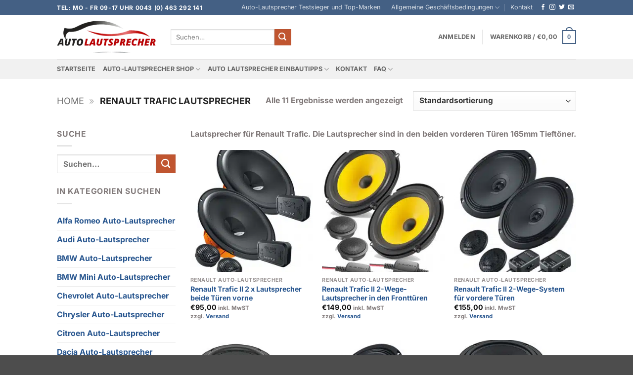

--- FILE ---
content_type: text/html; charset=UTF-8
request_url: https://auto-lautsprecher.eu/product-category/renault-auto-lautsprecher/renault-trafic-lautsprecher/
body_size: 96512
content:
<!DOCTYPE html>
<html lang="de" prefix="og: https://ogp.me/ns#" class="loading-site no-js">
<head><meta charset="UTF-8" /><script>if(navigator.userAgent.match(/MSIE|Internet Explorer/i)||navigator.userAgent.match(/Trident\/7\..*?rv:11/i)){var href=document.location.href;if(!href.match(/[?&]nowprocket/)){if(href.indexOf("?")==-1){if(href.indexOf("#")==-1){document.location.href=href+"?nowprocket=1"}else{document.location.href=href.replace("#","?nowprocket=1#")}}else{if(href.indexOf("#")==-1){document.location.href=href+"&nowprocket=1"}else{document.location.href=href.replace("#","&nowprocket=1#")}}}}</script><script>(()=>{class RocketLazyLoadScripts{constructor(){this.v="2.0.4",this.userEvents=["keydown","keyup","mousedown","mouseup","mousemove","mouseover","mouseout","touchmove","touchstart","touchend","touchcancel","wheel","click","dblclick","input"],this.attributeEvents=["onblur","onclick","oncontextmenu","ondblclick","onfocus","onmousedown","onmouseenter","onmouseleave","onmousemove","onmouseout","onmouseover","onmouseup","onmousewheel","onscroll","onsubmit"]}async t(){this.i(),this.o(),/iP(ad|hone)/.test(navigator.userAgent)&&this.h(),this.u(),this.l(this),this.m(),this.k(this),this.p(this),this._(),await Promise.all([this.R(),this.L()]),this.lastBreath=Date.now(),this.S(this),this.P(),this.D(),this.O(),this.M(),await this.C(this.delayedScripts.normal),await this.C(this.delayedScripts.defer),await this.C(this.delayedScripts.async),await this.T(),await this.F(),await this.j(),await this.A(),window.dispatchEvent(new Event("rocket-allScriptsLoaded")),this.everythingLoaded=!0,this.lastTouchEnd&&await new Promise(t=>setTimeout(t,500-Date.now()+this.lastTouchEnd)),this.I(),this.H(),this.U(),this.W()}i(){this.CSPIssue=sessionStorage.getItem("rocketCSPIssue"),document.addEventListener("securitypolicyviolation",t=>{this.CSPIssue||"script-src-elem"!==t.violatedDirective||"data"!==t.blockedURI||(this.CSPIssue=!0,sessionStorage.setItem("rocketCSPIssue",!0))},{isRocket:!0})}o(){window.addEventListener("pageshow",t=>{this.persisted=t.persisted,this.realWindowLoadedFired=!0},{isRocket:!0}),window.addEventListener("pagehide",()=>{this.onFirstUserAction=null},{isRocket:!0})}h(){let t;function e(e){t=e}window.addEventListener("touchstart",e,{isRocket:!0}),window.addEventListener("touchend",function i(o){o.changedTouches[0]&&t.changedTouches[0]&&Math.abs(o.changedTouches[0].pageX-t.changedTouches[0].pageX)<10&&Math.abs(o.changedTouches[0].pageY-t.changedTouches[0].pageY)<10&&o.timeStamp-t.timeStamp<200&&(window.removeEventListener("touchstart",e,{isRocket:!0}),window.removeEventListener("touchend",i,{isRocket:!0}),"INPUT"===o.target.tagName&&"text"===o.target.type||(o.target.dispatchEvent(new TouchEvent("touchend",{target:o.target,bubbles:!0})),o.target.dispatchEvent(new MouseEvent("mouseover",{target:o.target,bubbles:!0})),o.target.dispatchEvent(new PointerEvent("click",{target:o.target,bubbles:!0,cancelable:!0,detail:1,clientX:o.changedTouches[0].clientX,clientY:o.changedTouches[0].clientY})),event.preventDefault()))},{isRocket:!0})}q(t){this.userActionTriggered||("mousemove"!==t.type||this.firstMousemoveIgnored?"keyup"===t.type||"mouseover"===t.type||"mouseout"===t.type||(this.userActionTriggered=!0,this.onFirstUserAction&&this.onFirstUserAction()):this.firstMousemoveIgnored=!0),"click"===t.type&&t.preventDefault(),t.stopPropagation(),t.stopImmediatePropagation(),"touchstart"===this.lastEvent&&"touchend"===t.type&&(this.lastTouchEnd=Date.now()),"click"===t.type&&(this.lastTouchEnd=0),this.lastEvent=t.type,t.composedPath&&t.composedPath()[0].getRootNode()instanceof ShadowRoot&&(t.rocketTarget=t.composedPath()[0]),this.savedUserEvents.push(t)}u(){this.savedUserEvents=[],this.userEventHandler=this.q.bind(this),this.userEvents.forEach(t=>window.addEventListener(t,this.userEventHandler,{passive:!1,isRocket:!0})),document.addEventListener("visibilitychange",this.userEventHandler,{isRocket:!0})}U(){this.userEvents.forEach(t=>window.removeEventListener(t,this.userEventHandler,{passive:!1,isRocket:!0})),document.removeEventListener("visibilitychange",this.userEventHandler,{isRocket:!0}),this.savedUserEvents.forEach(t=>{(t.rocketTarget||t.target).dispatchEvent(new window[t.constructor.name](t.type,t))})}m(){const t="return false",e=Array.from(this.attributeEvents,t=>"data-rocket-"+t),i="["+this.attributeEvents.join("],[")+"]",o="[data-rocket-"+this.attributeEvents.join("],[data-rocket-")+"]",s=(e,i,o)=>{o&&o!==t&&(e.setAttribute("data-rocket-"+i,o),e["rocket"+i]=new Function("event",o),e.setAttribute(i,t))};new MutationObserver(t=>{for(const n of t)"attributes"===n.type&&(n.attributeName.startsWith("data-rocket-")||this.everythingLoaded?n.attributeName.startsWith("data-rocket-")&&this.everythingLoaded&&this.N(n.target,n.attributeName.substring(12)):s(n.target,n.attributeName,n.target.getAttribute(n.attributeName))),"childList"===n.type&&n.addedNodes.forEach(t=>{if(t.nodeType===Node.ELEMENT_NODE)if(this.everythingLoaded)for(const i of[t,...t.querySelectorAll(o)])for(const t of i.getAttributeNames())e.includes(t)&&this.N(i,t.substring(12));else for(const e of[t,...t.querySelectorAll(i)])for(const t of e.getAttributeNames())this.attributeEvents.includes(t)&&s(e,t,e.getAttribute(t))})}).observe(document,{subtree:!0,childList:!0,attributeFilter:[...this.attributeEvents,...e]})}I(){this.attributeEvents.forEach(t=>{document.querySelectorAll("[data-rocket-"+t+"]").forEach(e=>{this.N(e,t)})})}N(t,e){const i=t.getAttribute("data-rocket-"+e);i&&(t.setAttribute(e,i),t.removeAttribute("data-rocket-"+e))}k(t){Object.defineProperty(HTMLElement.prototype,"onclick",{get(){return this.rocketonclick||null},set(e){this.rocketonclick=e,this.setAttribute(t.everythingLoaded?"onclick":"data-rocket-onclick","this.rocketonclick(event)")}})}S(t){function e(e,i){let o=e[i];e[i]=null,Object.defineProperty(e,i,{get:()=>o,set(s){t.everythingLoaded?o=s:e["rocket"+i]=o=s}})}e(document,"onreadystatechange"),e(window,"onload"),e(window,"onpageshow");try{Object.defineProperty(document,"readyState",{get:()=>t.rocketReadyState,set(e){t.rocketReadyState=e},configurable:!0}),document.readyState="loading"}catch(t){console.log("WPRocket DJE readyState conflict, bypassing")}}l(t){this.originalAddEventListener=EventTarget.prototype.addEventListener,this.originalRemoveEventListener=EventTarget.prototype.removeEventListener,this.savedEventListeners=[],EventTarget.prototype.addEventListener=function(e,i,o){o&&o.isRocket||!t.B(e,this)&&!t.userEvents.includes(e)||t.B(e,this)&&!t.userActionTriggered||e.startsWith("rocket-")||t.everythingLoaded?t.originalAddEventListener.call(this,e,i,o):(t.savedEventListeners.push({target:this,remove:!1,type:e,func:i,options:o}),"mouseenter"!==e&&"mouseleave"!==e||t.originalAddEventListener.call(this,e,t.savedUserEvents.push,o))},EventTarget.prototype.removeEventListener=function(e,i,o){o&&o.isRocket||!t.B(e,this)&&!t.userEvents.includes(e)||t.B(e,this)&&!t.userActionTriggered||e.startsWith("rocket-")||t.everythingLoaded?t.originalRemoveEventListener.call(this,e,i,o):t.savedEventListeners.push({target:this,remove:!0,type:e,func:i,options:o})}}J(t,e){this.savedEventListeners=this.savedEventListeners.filter(i=>{let o=i.type,s=i.target||window;return e!==o||t!==s||(this.B(o,s)&&(i.type="rocket-"+o),this.$(i),!1)})}H(){EventTarget.prototype.addEventListener=this.originalAddEventListener,EventTarget.prototype.removeEventListener=this.originalRemoveEventListener,this.savedEventListeners.forEach(t=>this.$(t))}$(t){t.remove?this.originalRemoveEventListener.call(t.target,t.type,t.func,t.options):this.originalAddEventListener.call(t.target,t.type,t.func,t.options)}p(t){let e;function i(e){return t.everythingLoaded?e:e.split(" ").map(t=>"load"===t||t.startsWith("load.")?"rocket-jquery-load":t).join(" ")}function o(o){function s(e){const s=o.fn[e];o.fn[e]=o.fn.init.prototype[e]=function(){return this[0]===window&&t.userActionTriggered&&("string"==typeof arguments[0]||arguments[0]instanceof String?arguments[0]=i(arguments[0]):"object"==typeof arguments[0]&&Object.keys(arguments[0]).forEach(t=>{const e=arguments[0][t];delete arguments[0][t],arguments[0][i(t)]=e})),s.apply(this,arguments),this}}if(o&&o.fn&&!t.allJQueries.includes(o)){const e={DOMContentLoaded:[],"rocket-DOMContentLoaded":[]};for(const t in e)document.addEventListener(t,()=>{e[t].forEach(t=>t())},{isRocket:!0});o.fn.ready=o.fn.init.prototype.ready=function(i){function s(){parseInt(o.fn.jquery)>2?setTimeout(()=>i.bind(document)(o)):i.bind(document)(o)}return"function"==typeof i&&(t.realDomReadyFired?!t.userActionTriggered||t.fauxDomReadyFired?s():e["rocket-DOMContentLoaded"].push(s):e.DOMContentLoaded.push(s)),o([])},s("on"),s("one"),s("off"),t.allJQueries.push(o)}e=o}t.allJQueries=[],o(window.jQuery),Object.defineProperty(window,"jQuery",{get:()=>e,set(t){o(t)}})}P(){const t=new Map;document.write=document.writeln=function(e){const i=document.currentScript,o=document.createRange(),s=i.parentElement;let n=t.get(i);void 0===n&&(n=i.nextSibling,t.set(i,n));const c=document.createDocumentFragment();o.setStart(c,0),c.appendChild(o.createContextualFragment(e)),s.insertBefore(c,n)}}async R(){return new Promise(t=>{this.userActionTriggered?t():this.onFirstUserAction=t})}async L(){return new Promise(t=>{document.addEventListener("DOMContentLoaded",()=>{this.realDomReadyFired=!0,t()},{isRocket:!0})})}async j(){return this.realWindowLoadedFired?Promise.resolve():new Promise(t=>{window.addEventListener("load",t,{isRocket:!0})})}M(){this.pendingScripts=[];this.scriptsMutationObserver=new MutationObserver(t=>{for(const e of t)e.addedNodes.forEach(t=>{"SCRIPT"!==t.tagName||t.noModule||t.isWPRocket||this.pendingScripts.push({script:t,promise:new Promise(e=>{const i=()=>{const i=this.pendingScripts.findIndex(e=>e.script===t);i>=0&&this.pendingScripts.splice(i,1),e()};t.addEventListener("load",i,{isRocket:!0}),t.addEventListener("error",i,{isRocket:!0}),setTimeout(i,1e3)})})})}),this.scriptsMutationObserver.observe(document,{childList:!0,subtree:!0})}async F(){await this.X(),this.pendingScripts.length?(await this.pendingScripts[0].promise,await this.F()):this.scriptsMutationObserver.disconnect()}D(){this.delayedScripts={normal:[],async:[],defer:[]},document.querySelectorAll("script[type$=rocketlazyloadscript]").forEach(t=>{t.hasAttribute("data-rocket-src")?t.hasAttribute("async")&&!1!==t.async?this.delayedScripts.async.push(t):t.hasAttribute("defer")&&!1!==t.defer||"module"===t.getAttribute("data-rocket-type")?this.delayedScripts.defer.push(t):this.delayedScripts.normal.push(t):this.delayedScripts.normal.push(t)})}async _(){await this.L();let t=[];document.querySelectorAll("script[type$=rocketlazyloadscript][data-rocket-src]").forEach(e=>{let i=e.getAttribute("data-rocket-src");if(i&&!i.startsWith("data:")){i.startsWith("//")&&(i=location.protocol+i);try{const o=new URL(i).origin;o!==location.origin&&t.push({src:o,crossOrigin:e.crossOrigin||"module"===e.getAttribute("data-rocket-type")})}catch(t){}}}),t=[...new Map(t.map(t=>[JSON.stringify(t),t])).values()],this.Y(t,"preconnect")}async G(t){if(await this.K(),!0!==t.noModule||!("noModule"in HTMLScriptElement.prototype))return new Promise(e=>{let i;function o(){(i||t).setAttribute("data-rocket-status","executed"),e()}try{if(navigator.userAgent.includes("Firefox/")||""===navigator.vendor||this.CSPIssue)i=document.createElement("script"),[...t.attributes].forEach(t=>{let e=t.nodeName;"type"!==e&&("data-rocket-type"===e&&(e="type"),"data-rocket-src"===e&&(e="src"),i.setAttribute(e,t.nodeValue))}),t.text&&(i.text=t.text),t.nonce&&(i.nonce=t.nonce),i.hasAttribute("src")?(i.addEventListener("load",o,{isRocket:!0}),i.addEventListener("error",()=>{i.setAttribute("data-rocket-status","failed-network"),e()},{isRocket:!0}),setTimeout(()=>{i.isConnected||e()},1)):(i.text=t.text,o()),i.isWPRocket=!0,t.parentNode.replaceChild(i,t);else{const i=t.getAttribute("data-rocket-type"),s=t.getAttribute("data-rocket-src");i?(t.type=i,t.removeAttribute("data-rocket-type")):t.removeAttribute("type"),t.addEventListener("load",o,{isRocket:!0}),t.addEventListener("error",i=>{this.CSPIssue&&i.target.src.startsWith("data:")?(console.log("WPRocket: CSP fallback activated"),t.removeAttribute("src"),this.G(t).then(e)):(t.setAttribute("data-rocket-status","failed-network"),e())},{isRocket:!0}),s?(t.fetchPriority="high",t.removeAttribute("data-rocket-src"),t.src=s):t.src="data:text/javascript;base64,"+window.btoa(unescape(encodeURIComponent(t.text)))}}catch(i){t.setAttribute("data-rocket-status","failed-transform"),e()}});t.setAttribute("data-rocket-status","skipped")}async C(t){const e=t.shift();return e?(e.isConnected&&await this.G(e),this.C(t)):Promise.resolve()}O(){this.Y([...this.delayedScripts.normal,...this.delayedScripts.defer,...this.delayedScripts.async],"preload")}Y(t,e){this.trash=this.trash||[];let i=!0;var o=document.createDocumentFragment();t.forEach(t=>{const s=t.getAttribute&&t.getAttribute("data-rocket-src")||t.src;if(s&&!s.startsWith("data:")){const n=document.createElement("link");n.href=s,n.rel=e,"preconnect"!==e&&(n.as="script",n.fetchPriority=i?"high":"low"),t.getAttribute&&"module"===t.getAttribute("data-rocket-type")&&(n.crossOrigin=!0),t.crossOrigin&&(n.crossOrigin=t.crossOrigin),t.integrity&&(n.integrity=t.integrity),t.nonce&&(n.nonce=t.nonce),o.appendChild(n),this.trash.push(n),i=!1}}),document.head.appendChild(o)}W(){this.trash.forEach(t=>t.remove())}async T(){try{document.readyState="interactive"}catch(t){}this.fauxDomReadyFired=!0;try{await this.K(),this.J(document,"readystatechange"),document.dispatchEvent(new Event("rocket-readystatechange")),await this.K(),document.rocketonreadystatechange&&document.rocketonreadystatechange(),await this.K(),this.J(document,"DOMContentLoaded"),document.dispatchEvent(new Event("rocket-DOMContentLoaded")),await this.K(),this.J(window,"DOMContentLoaded"),window.dispatchEvent(new Event("rocket-DOMContentLoaded"))}catch(t){console.error(t)}}async A(){try{document.readyState="complete"}catch(t){}try{await this.K(),this.J(document,"readystatechange"),document.dispatchEvent(new Event("rocket-readystatechange")),await this.K(),document.rocketonreadystatechange&&document.rocketonreadystatechange(),await this.K(),this.J(window,"load"),window.dispatchEvent(new Event("rocket-load")),await this.K(),window.rocketonload&&window.rocketonload(),await this.K(),this.allJQueries.forEach(t=>t(window).trigger("rocket-jquery-load")),await this.K(),this.J(window,"pageshow");const t=new Event("rocket-pageshow");t.persisted=this.persisted,window.dispatchEvent(t),await this.K(),window.rocketonpageshow&&window.rocketonpageshow({persisted:this.persisted})}catch(t){console.error(t)}}async K(){Date.now()-this.lastBreath>45&&(await this.X(),this.lastBreath=Date.now())}async X(){return document.hidden?new Promise(t=>setTimeout(t)):new Promise(t=>requestAnimationFrame(t))}B(t,e){return e===document&&"readystatechange"===t||(e===document&&"DOMContentLoaded"===t||(e===window&&"DOMContentLoaded"===t||(e===window&&"load"===t||e===window&&"pageshow"===t)))}static run(){(new RocketLazyLoadScripts).t()}}RocketLazyLoadScripts.run()})();</script>
	
	<link rel="profile" href="http://gmpg.org/xfn/11" />
	<link rel="pingback" href="https://auto-lautsprecher.eu/xmlrpc.php" />

	<script type="rocketlazyloadscript">(function(html){html.className = html.className.replace(/\bno-js\b/,'js')})(document.documentElement);</script>
<meta name="viewport" content="width=device-width, initial-scale=1" /><script type="rocketlazyloadscript">window._wca = window._wca || [];</script>

<!-- Suchmaschinen-Optimierung durch Rank Math PRO - https://rankmath.com/ -->
<title>Renault Trafic Lautsprecher - Auto-Lautsprecher Testsieger und Top-Marken</title>
<style id="wpr-usedcss">img:is([sizes=auto i],[sizes^="auto," i]){contain-intrinsic-size:3000px 1500px}img.emoji{display:inline!important;border:none!important;box-shadow:none!important;height:1em!important;width:1em!important;margin:0 .07em!important;vertical-align:-.1em!important;background:0 0!important;padding:0!important}:root{--wp-block-synced-color:#7a00df;--wp-block-synced-color--rgb:122,0,223;--wp-bound-block-color:var(--wp-block-synced-color);--wp-editor-canvas-background:#ddd;--wp-admin-theme-color:#007cba;--wp-admin-theme-color--rgb:0,124,186;--wp-admin-theme-color-darker-10:#006ba1;--wp-admin-theme-color-darker-10--rgb:0,107,160.5;--wp-admin-theme-color-darker-20:#005a87;--wp-admin-theme-color-darker-20--rgb:0,90,135;--wp-admin-border-width-focus:2px}@media (min-resolution:192dpi){:root{--wp-admin-border-width-focus:1.5px}}:root{--wp--preset--font-size--normal:16px;--wp--preset--font-size--huge:42px}.screen-reader-text{border:0;clip-path:inset(50%);height:1px;margin:-1px;overflow:hidden;padding:0;position:absolute;width:1px;word-wrap:normal!important}.screen-reader-text:focus{background-color:#ddd;clip-path:none;color:#444;display:block;font-size:1em;height:auto;left:5px;line-height:normal;padding:15px 23px 14px;text-decoration:none;top:5px;width:auto;z-index:100000}html :where(.has-border-color){border-style:solid}html :where([style*=border-top-color]){border-top-style:solid}html :where([style*=border-right-color]){border-right-style:solid}html :where([style*=border-bottom-color]){border-bottom-style:solid}html :where([style*=border-left-color]){border-left-style:solid}html :where([style*=border-width]){border-style:solid}html :where([style*=border-top-width]){border-top-style:solid}html :where([style*=border-right-width]){border-right-style:solid}html :where([style*=border-bottom-width]){border-bottom-style:solid}html :where([style*=border-left-width]){border-left-style:solid}html :where(img[class*=wp-image-]){height:auto;max-width:100%}:where(figure){margin:0 0 1em}html :where(.is-position-sticky){--wp-admin--admin-bar--position-offset:var(--wp-admin--admin-bar--height,0px)}@media screen and (max-width:600px){html :where(.is-position-sticky){--wp-admin--admin-bar--position-offset:0px}}.screen-reader-text{clip:rect(1px,1px,1px,1px);word-wrap:normal!important;border:0;clip-path:inset(50%);height:1px;margin:-1px;overflow:hidden;overflow-wrap:normal!important;padding:0;position:absolute!important;width:1px}.screen-reader-text:focus{clip:auto!important;background-color:#fff;border-radius:3px;box-shadow:0 0 2px 2px rgba(0,0,0,.6);clip-path:none;color:#2b2d2f;display:block;font-size:.875rem;font-weight:700;height:auto;left:5px;line-height:normal;padding:15px 23px 14px;text-decoration:none;top:5px;width:auto;z-index:100000}.wc-block-components-notice-banner{align-content:flex-start;align-items:stretch;background-color:#fff;border:1px solid #2f2f2f;border-radius:4px;box-sizing:border-box;color:#2f2f2f;display:flex;font-size:.875em;font-weight:400;gap:12px;line-height:1.5;margin:16px 0;padding:16px!important}.wc-block-components-notice-banner>svg{fill:#fff;background-color:#2f2f2f;border-radius:50%;flex-grow:0;flex-shrink:0;height:100%;padding:2px}.wc-block-components-notice-banner.is-error{background-color:#fff0f0;border-color:#cc1818}.wc-block-components-notice-banner.is-error>svg{background-color:#cc1818;transform:rotate(180deg)}.wc-block-components-notice-banner:focus{outline-width:0}.wc-block-components-notice-banner:focus-visible{outline-style:solid;outline-width:2px}:root{--wp--preset--aspect-ratio--square:1;--wp--preset--aspect-ratio--4-3:4/3;--wp--preset--aspect-ratio--3-4:3/4;--wp--preset--aspect-ratio--3-2:3/2;--wp--preset--aspect-ratio--2-3:2/3;--wp--preset--aspect-ratio--16-9:16/9;--wp--preset--aspect-ratio--9-16:9/16;--wp--preset--color--black:#000000;--wp--preset--color--cyan-bluish-gray:#abb8c3;--wp--preset--color--white:#ffffff;--wp--preset--color--pale-pink:#f78da7;--wp--preset--color--vivid-red:#cf2e2e;--wp--preset--color--luminous-vivid-orange:#ff6900;--wp--preset--color--luminous-vivid-amber:#fcb900;--wp--preset--color--light-green-cyan:#7bdcb5;--wp--preset--color--vivid-green-cyan:#00d084;--wp--preset--color--pale-cyan-blue:#8ed1fc;--wp--preset--color--vivid-cyan-blue:#0693e3;--wp--preset--color--vivid-purple:#9b51e0;--wp--preset--color--primary:#446084;--wp--preset--color--secondary:#C05530;--wp--preset--color--success:#627D47;--wp--preset--color--alert:#b20000;--wp--preset--gradient--vivid-cyan-blue-to-vivid-purple:linear-gradient(135deg,rgb(6, 147, 227) 0%,rgb(155, 81, 224) 100%);--wp--preset--gradient--light-green-cyan-to-vivid-green-cyan:linear-gradient(135deg,rgb(122, 220, 180) 0%,rgb(0, 208, 130) 100%);--wp--preset--gradient--luminous-vivid-amber-to-luminous-vivid-orange:linear-gradient(135deg,rgb(252, 185, 0) 0%,rgb(255, 105, 0) 100%);--wp--preset--gradient--luminous-vivid-orange-to-vivid-red:linear-gradient(135deg,rgb(255, 105, 0) 0%,rgb(207, 46, 46) 100%);--wp--preset--gradient--very-light-gray-to-cyan-bluish-gray:linear-gradient(135deg,rgb(238, 238, 238) 0%,rgb(169, 184, 195) 100%);--wp--preset--gradient--cool-to-warm-spectrum:linear-gradient(135deg,rgb(74, 234, 220) 0%,rgb(151, 120, 209) 20%,rgb(207, 42, 186) 40%,rgb(238, 44, 130) 60%,rgb(251, 105, 98) 80%,rgb(254, 248, 76) 100%);--wp--preset--gradient--blush-light-purple:linear-gradient(135deg,rgb(255, 206, 236) 0%,rgb(152, 150, 240) 100%);--wp--preset--gradient--blush-bordeaux:linear-gradient(135deg,rgb(254, 205, 165) 0%,rgb(254, 45, 45) 50%,rgb(107, 0, 62) 100%);--wp--preset--gradient--luminous-dusk:linear-gradient(135deg,rgb(255, 203, 112) 0%,rgb(199, 81, 192) 50%,rgb(65, 88, 208) 100%);--wp--preset--gradient--pale-ocean:linear-gradient(135deg,rgb(255, 245, 203) 0%,rgb(182, 227, 212) 50%,rgb(51, 167, 181) 100%);--wp--preset--gradient--electric-grass:linear-gradient(135deg,rgb(202, 248, 128) 0%,rgb(113, 206, 126) 100%);--wp--preset--gradient--midnight:linear-gradient(135deg,rgb(2, 3, 129) 0%,rgb(40, 116, 252) 100%);--wp--preset--font-size--small:13px;--wp--preset--font-size--medium:20px;--wp--preset--font-size--large:36px;--wp--preset--font-size--x-large:42px;--wp--preset--spacing--20:0.44rem;--wp--preset--spacing--30:0.67rem;--wp--preset--spacing--40:1rem;--wp--preset--spacing--50:1.5rem;--wp--preset--spacing--60:2.25rem;--wp--preset--spacing--70:3.38rem;--wp--preset--spacing--80:5.06rem;--wp--preset--shadow--natural:6px 6px 9px rgba(0, 0, 0, .2);--wp--preset--shadow--deep:12px 12px 50px rgba(0, 0, 0, .4);--wp--preset--shadow--sharp:6px 6px 0px rgba(0, 0, 0, .2);--wp--preset--shadow--outlined:6px 6px 0px -3px rgb(255, 255, 255),6px 6px rgb(0, 0, 0);--wp--preset--shadow--crisp:6px 6px 0px rgb(0, 0, 0)}:where(body){margin:0}:where(.is-layout-flex){gap:.5em}:where(.is-layout-grid){gap:.5em}body{padding-top:0;padding-right:0;padding-bottom:0;padding-left:0}a:where(:not(.wp-element-button)){text-decoration:none}:root :where(.wp-element-button,.wp-block-button__link){background-color:#32373c;border-width:0;color:#fff;font-family:inherit;font-size:inherit;font-style:inherit;font-weight:inherit;letter-spacing:inherit;line-height:inherit;padding-top:calc(.667em + 2px);padding-right:calc(1.333em + 2px);padding-bottom:calc(.667em + 2px);padding-left:calc(1.333em + 2px);text-decoration:none;text-transform:inherit}#cookie-law-info-bar{font-size:15px;margin:0 auto;padding:12px 10px;position:absolute;text-align:center;box-sizing:border-box;width:100%;z-index:9999;display:none;left:0;font-weight:300;box-shadow:0 -1px 10px 0 rgba(172,171,171,.3)}#cookie-law-info-again{font-size:10pt;margin:0;padding:5px 10px;text-align:center;z-index:9999;cursor:pointer;box-shadow:#161616 2px 2px 5px 2px}#cookie-law-info-bar span{vertical-align:middle}.cli-plugin-button,.cli-plugin-button:visited{display:inline-block;padding:9px 12px;color:#fff;text-decoration:none;position:relative;cursor:pointer;margin-left:5px;text-decoration:none}.cli-plugin-main-link{margin-left:0;font-weight:550;text-decoration:underline}.cli-plugin-button:hover{background-color:#111;color:#fff;text-decoration:none}.small.cli-plugin-button,.small.cli-plugin-button:visited{font-size:11px}.cli-plugin-button,.cli-plugin-button:visited,.medium.cli-plugin-button,.medium.cli-plugin-button:visited{font-size:13px;font-weight:400;line-height:1}.green.cli-plugin-button,.green.cli-plugin-button:visited{background-color:#91bd09}.green.cli-plugin-button:hover{background-color:#749a02}.red.cli-plugin-button,.red.cli-plugin-button:visited{background-color:#e62727}.red.cli-plugin-button:hover{background-color:#cf2525}.orange.cli-plugin-button,.orange.cli-plugin-button:visited{background-color:#ff5c00}.orange.cli-plugin-button:hover{background-color:#d45500}.cli-plugin-button{margin-top:5px}.cli-bar-popup{-moz-background-clip:padding;-webkit-background-clip:padding;background-clip:padding-box;-webkit-border-radius:30px;-moz-border-radius:30px;border-radius:30px;padding:20px}.cli-plugin-main-link.cli-plugin-button{text-decoration:none}.cli-plugin-main-link.cli-plugin-button{margin-left:5px}.cli-modal-backdrop{position:fixed;top:0;right:0;bottom:0;left:0;z-index:1040;background-color:#000;display:none}.cli-modal-backdrop.cli-show{opacity:.5;display:block}.cli-modal.cli-show{display:block}.cli-modal .cli-modal-dialog{position:relative;width:auto;margin:.5rem;pointer-events:none;font-family:-apple-system,BlinkMacSystemFont,"Segoe UI",Roboto,"Helvetica Neue",Arial,sans-serif,"Apple Color Emoji","Segoe UI Emoji","Segoe UI Symbol";font-size:1rem;font-weight:400;line-height:1.5;color:#212529;text-align:left;display:-ms-flexbox;display:flex;-ms-flex-align:center;align-items:center;min-height:calc(100% - (.5rem * 2))}@media (min-width:992px){.cli-modal .cli-modal-dialog{max-width:900px}}.cli-modal-content{position:relative;display:-ms-flexbox;display:flex;-ms-flex-direction:column;flex-direction:column;width:100%;pointer-events:auto;background-color:#fff;background-clip:padding-box;border-radius:.3rem;outline:0}.cli-modal .cli-modal-close{position:absolute;right:10px;top:10px;z-index:1;padding:0;background-color:transparent!important;border:0;-webkit-appearance:none;font-size:1.5rem;font-weight:700;line-height:1;color:#000;text-shadow:0 1px 0 #fff}.cli-switch{display:inline-block;position:relative;min-height:1px;padding-left:70px;font-size:14px}.cli-switch .cli-slider{background-color:#e3e1e8;height:24px;width:50px;bottom:0;cursor:pointer;left:0;position:absolute;right:0;top:0;transition:.4s}.cli-switch .cli-slider:before{background-color:#fff;bottom:2px;content:"";height:20px;left:2px;position:absolute;transition:.4s;width:20px}.cli-switch input:checked+.cli-slider{background-color:#00acad}.cli-switch input:checked+.cli-slider:before{transform:translateX(26px)}.cli-switch .cli-slider{border-radius:34px}.cli-fade{transition:opacity .15s linear}.cli-tab-content{width:100%;padding:30px}.cli-container-fluid{padding-right:15px;padding-left:15px;margin-right:auto;margin-left:auto}.cli-row{display:-ms-flexbox;display:flex;-ms-flex-wrap:wrap;flex-wrap:wrap;margin-right:-15px;margin-left:-15px}.cli-align-items-stretch{-ms-flex-align:stretch!important;align-items:stretch!important}.cli-px-0{padding-left:0;padding-right:0}.cli-btn{cursor:pointer;font-size:14px;display:inline-block;font-weight:400;text-align:center;white-space:nowrap;vertical-align:middle;-webkit-user-select:none;-moz-user-select:none;-ms-user-select:none;user-select:none;border:1px solid transparent;padding:.5rem 1.25rem;line-height:1;border-radius:.25rem;transition:all .15s ease-in-out}.cli-btn:hover{opacity:.8}.cli-btn:focus{outline:0}.cli-modal-backdrop.cli-show{opacity:.8}.cli-modal-open{overflow:hidden}.cli-barmodal-open{overflow:hidden}.cli-modal-open .cli-modal{overflow-x:hidden;overflow-y:auto}.cli-modal.cli-fade .cli-modal-dialog{transition:-webkit-transform .3s ease-out;transition:transform .3s ease-out;transition:transform .3s ease-out,-webkit-transform .3s ease-out;-webkit-transform:translate(0,-25%);transform:translate(0,-25%)}.cli-modal.cli-show .cli-modal-dialog{-webkit-transform:translate(0,0);transform:translate(0,0)}.cli-modal-backdrop{position:fixed;top:0;right:0;bottom:0;left:0;z-index:1040;background-color:#000;-webkit-transform:scale(0);transform:scale(0);transition:opacity ease-in-out .5s}.cli-modal-backdrop.cli-fade{opacity:0}.cli-modal-backdrop.cli-show{opacity:.5;-webkit-transform:scale(1);transform:scale(1)}.cli-modal{position:fixed;top:0;right:0;bottom:0;left:0;z-index:99999;transform:scale(0);overflow:hidden;outline:0;display:none}.cli-modal a{text-decoration:none}.cli-modal .cli-modal-dialog{position:relative;width:auto;margin:.5rem;pointer-events:none;font-family:inherit;font-size:1rem;font-weight:400;line-height:1.5;color:#212529;text-align:left;display:-ms-flexbox;display:flex;-ms-flex-align:center;align-items:center;min-height:calc(100% - (.5rem * 2))}@media (min-width:576px){.cli-modal .cli-modal-dialog{max-width:500px;margin:1.75rem auto;min-height:calc(100% - (1.75rem * 2))}}.cli-modal-content{position:relative;display:-ms-flexbox;display:flex;-ms-flex-direction:column;flex-direction:column;width:100%;pointer-events:auto;background-color:#fff;background-clip:padding-box;border-radius:.2rem;box-sizing:border-box;outline:0}.cli-modal .row{margin:0 -15px}.cli-modal .cli-modal-close:focus{outline:0}.cli-switch{display:inline-block;position:relative;min-height:1px;padding-left:38px;font-size:14px}.cli-switch input[type=checkbox]{display:none}.cli-switch .cli-slider{background-color:#e3e1e8;height:20px;width:38px;bottom:0;cursor:pointer;left:0;position:absolute;right:0;top:0;transition:.4s}.cli-switch .cli-slider:before{background-color:#fff;bottom:2px;content:"";height:15px;left:3px;position:absolute;transition:.4s;width:15px}.cli-switch input:checked+.cli-slider{background-color:#61a229}.cli-switch input:checked+.cli-slider:before{transform:translateX(18px)}.cli-switch .cli-slider{border-radius:34px;font-size:0}.cli-switch .cli-slider:before{border-radius:50%}.cli-tab-content{background:#fff}.cli-tab-content{width:100%;padding:5px 30px 5px 5px;box-sizing:border-box}@media (max-width:767px){.cli-tab-content{padding:30px 10px}}.cli-tab-content p{color:#343438;font-size:14px;margin-top:0}.cli-tab-content h4{font-size:20px;margin-bottom:1.5rem;margin-top:0;font-family:inherit;font-weight:500;line-height:1.2;color:inherit}#cookie-law-info-bar .cli-tab-content{background:0 0}#cookie-law-info-bar .cli-nav-link,#cookie-law-info-bar .cli-switch .cli-slider:after,#cookie-law-info-bar .cli-tab-container p,#cookie-law-info-bar span.cli-necessary-caption{color:inherit}#cookie-law-info-bar .cli-tab-header a:before{border-right:1px solid currentColor;border-bottom:1px solid currentColor}#cookie-law-info-bar .cli-row{margin-top:20px}#cookie-law-info-bar .cli-tab-content h4{margin-bottom:.5rem}#cookie-law-info-bar .cli-tab-container{display:none;text-align:left}.cli-tab-footer .cli-btn{background-color:#00acad;padding:10px 15px;text-decoration:none}.cli-tab-footer .wt-cli-privacy-accept-btn{background-color:#61a229;color:#fff;border-radius:0}.cli-tab-footer{width:100%;text-align:right;padding:20px 0}.cli-col-12{width:100%}.cli-tab-header{display:flex;justify-content:space-between}.cli-tab-header a:before{width:10px;height:2px;left:0;top:calc(50% - 1px)}.cli-tab-header a:after{width:2px;height:10px;left:4px;top:calc(50% - 5px);-webkit-transform:none;transform:none}.cli-tab-header a:before{width:7px;height:7px;border-right:1px solid #4a6e78;border-bottom:1px solid #4a6e78;content:" ";transform:rotate(-45deg);-webkit-transition:.2s ease-in-out;-moz-transition:.2s ease-in-out;transition:all .2s ease-in-out;margin-right:10px}.cli-tab-header a.cli-nav-link{position:relative;display:flex;align-items:center;font-size:14px;color:#000;text-transform:capitalize}.cli-tab-header.cli-tab-active .cli-nav-link:before{transform:rotate(45deg);-webkit-transition:.2s ease-in-out;-moz-transition:.2s ease-in-out;transition:all .2s ease-in-out}.cli-tab-header{border-radius:5px;padding:12px 15px;cursor:pointer;transition:background-color .2s ease-out .3s,color .2s ease-out 0s;background-color:#f2f2f2}.cli-modal .cli-modal-close{position:absolute;right:0;top:0;z-index:1;-webkit-appearance:none;width:40px;height:40px;padding:0;border-radius:50%;padding:10px;background:0 0;border:none;min-width:40px}.cli-tab-container h1,.cli-tab-container h4{font-family:inherit;font-size:16px;margin-bottom:15px;margin:10px 0}#cliSettingsPopup .cli-tab-section-container{padding-top:12px}.cli-privacy-content-text,.cli-tab-container p{font-size:14px;line-height:1.4;margin-top:0;padding:0;color:#000}.cli-tab-content{display:none}.cli-tab-section .cli-tab-content{padding:10px 20px 5px}.cli-tab-section{margin-top:5px}@media (min-width:992px){.cli-modal .cli-modal-dialog{max-width:645px}}.cli-switch .cli-slider:after{content:attr(data-cli-disable);position:absolute;right:50px;color:#000;font-size:12px;text-align:right;min-width:80px}.cli-switch input:checked+.cli-slider:after{content:attr(data-cli-enable)}.cli-privacy-overview:not(.cli-collapsed) .cli-privacy-content{max-height:60px;transition:max-height .15s ease-out;overflow:hidden}a.cli-privacy-readmore{font-size:12px;margin-top:12px;display:inline-block;padding-bottom:0;cursor:pointer;color:#000;text-decoration:underline}.cli-modal-footer{position:relative}a.cli-privacy-readmore:before{content:attr(data-readmore-text)}.cli-collapsed a.cli-privacy-readmore:before{content:attr(data-readless-text)}.cli-collapsed .cli-privacy-content{transition:max-height .25s ease-in}.cli-privacy-content p{margin-bottom:0}.cli-modal-close svg{fill:#000}span.cli-necessary-caption{color:#000;font-size:12px}#cookie-law-info-bar .cli-privacy-overview{display:none}.cli-tab-container .cli-row{max-height:500px;overflow-y:auto}.cli-modal.cli-blowup.cli-out{z-index:-1}.cli-modal.cli-blowup{z-index:999999;transform:scale(1)}.cli-modal.cli-blowup .cli-modal-dialog{animation:.5s cubic-bezier(.165,.84,.44,1) forwards blowUpModal}.cli-modal.cli-blowup.cli-out .cli-modal-dialog{animation:.5s cubic-bezier(.165,.84,.44,1) forwards blowUpModalTwo}@keyframes blowUpModal{0%{transform:scale(0)}100%{transform:scale(1)}}@keyframes blowUpModalTwo{0%{transform:scale(1);opacity:1}50%{transform:scale(.5);opacity:0}100%{transform:scale(0);opacity:0}}.cli-tab-section .cookielawinfo-row-cat-table td,.cli-tab-section .cookielawinfo-row-cat-table th{font-size:12px}.cli_settings_button{cursor:pointer}.wt-cli-sr-only{display:none;font-size:16px}a.wt-cli-element.cli_cookie_close_button{text-decoration:none;color:#333;font-size:22px;line-height:22px;cursor:pointer;position:absolute;right:10px;top:5px}.cli-bar-container{float:none;margin:0 auto;display:-webkit-box;display:-moz-box;display:-ms-flexbox;display:-webkit-flex;display:flex;justify-content:space-between;-webkit-box-align:center;-moz-box-align:center;-ms-flex-align:center;-webkit-align-items:center;align-items:center}.cli-bar-btn_container{margin-left:20px;display:-webkit-box;display:-moz-box;display:-ms-flexbox;display:-webkit-flex;display:flex;-webkit-box-align:center;-moz-box-align:center;-ms-flex-align:center;-webkit-align-items:center;align-items:center;flex-wrap:nowrap}.cli-style-v2 a{cursor:pointer}.cli-bar-btn_container a{white-space:nowrap}.cli-style-v2 .cli-plugin-main-link{font-weight:inherit}.cli-style-v2{font-size:11pt;line-height:18px;font-weight:400}#cookie-law-info-bar[data-cli-type=popup] .cli-bar-container,#cookie-law-info-bar[data-cli-type=widget] .cli-bar-container{display:block}.cli-style-v2 .cli-bar-message{width:70%;text-align:left}#cookie-law-info-bar[data-cli-type=popup] .cli-bar-message,#cookie-law-info-bar[data-cli-type=widget] .cli-bar-message{width:100%}#cookie-law-info-bar[data-cli-type=widget] .cli-style-v2 .cli-bar-btn_container{margin-top:8px;margin-left:0;flex-wrap:wrap}#cookie-law-info-bar[data-cli-type=popup] .cli-style-v2 .cli-bar-btn_container{margin-top:8px;margin-left:0}.cli-style-v2 .cli-bar-btn_container .cli-plugin-main-link,.cli-style-v2 .cli-bar-btn_container .cli_action_button,.cli-style-v2 .cli-bar-btn_container .cli_settings_button{margin-left:5px}#cookie-law-info-bar[data-cli-style=cli-style-v2]{padding:14px 25px}#cookie-law-info-bar[data-cli-style=cli-style-v2][data-cli-type=widget]{padding:32px 30px}#cookie-law-info-bar[data-cli-style=cli-style-v2][data-cli-type=popup]{padding:32px 45px}.cli-style-v2 .cli-plugin-main-link:not(.cli-plugin-button),.cli-style-v2 .cli_action_button:not(.cli-plugin-button),.cli-style-v2 .cli_settings_button:not(.cli-plugin-button){text-decoration:underline}.cli-style-v2 .cli-bar-btn_container .cli-plugin-button{margin-top:5px;margin-bottom:5px}.wt-cli-necessary-checkbox{display:none!important}@media (max-width:985px){.cli-style-v2 .cli-bar-message{width:100%}.cli-style-v2.cli-bar-container{justify-content:left;flex-wrap:wrap}.cli-style-v2 .cli-bar-btn_container{margin-left:0;margin-top:10px}#cookie-law-info-bar[data-cli-style=cli-style-v2],#cookie-law-info-bar[data-cli-style=cli-style-v2][data-cli-type=popup],#cookie-law-info-bar[data-cli-style=cli-style-v2][data-cli-type=widget]{padding:25px}}.wt-cli-privacy-overview-actions{padding-bottom:0}@media only screen and (max-width:479px) and (min-width:320px){.cli-style-v2 .cli-bar-btn_container{flex-wrap:wrap}}.wt-cli-cookie-description{font-size:14px;line-height:1.4;margin-top:0;padding:0;color:#000}.woocommerce form .form-row .required{visibility:visible}.pwb-carousel .pwb-slick-slide a{display:block}.pwb-carousel .pwb-slick-slide a>img{margin:0 auto}.pwb-carousel .pwb-slick-slide,.pwb-product-carousel .pwb-slick-slide{margin:0 10px}.pwb-carousel .slick-next,.pwb-carousel .slick-prev,.pwb-product-carousel .slick-next,.pwb-product-carousel .slick-prev{font-size:0;position:absolute;top:0;bottom:0;display:block;cursor:pointer;font-size:22px;width:30px;overflow:hidden;text-align:center;color:#aeaeae;border:none;outline:0;z-index:999;background:#eee;opacity:0;transition:opacity .3s ease-in-out;-webkit-transition:opacity .3s ease-in-out;-moz-transition:opacity .3s ease-in-out;-o-transition:opacity .3s ease-in-out}.pwb-carousel .slick-next>span,.pwb-carousel .slick-prev>span,.pwb-product-carousel .slick-next>span,.pwb-product-carousel .slick-prev>span{display:inline-block;height:20px;width:20px;padding:10px;position:absolute;top:50%;margin-top:-20px;left:0;right:0}.pwb-carousel .slick-next:focus,.pwb-carousel .slick-next:hover,.pwb-carousel .slick-prev:focus,.pwb-carousel .slick-prev:hover,.pwb-product-carousel .slick-next:focus,.pwb-product-carousel .slick-next:hover,.pwb-product-carousel .slick-prev:focus,.pwb-product-carousel .slick-prev:hover{outline:0}.pwb-carousel .slick-prev,.pwb-product-carousel .slick-prev{left:0}.pwb-carousel .slick-next,.pwb-product-carousel .slick-next{right:0}.pwb-carousel:hover .slick-next,.pwb-carousel:hover .slick-prev,.pwb-product-carousel:hover .slick-next,.pwb-product-carousel:hover .slick-prev{opacity:.8}.pwb-carousel,.pwb-product-carousel{min-height:30px}.pwb-carousel .pwb-slick-slide,.pwb-product-carousel .pwb-slick-slide{display:none}.pwb-filter-products input[type=checkbox]{margin-right:10px}.pwb-filter-products li{margin-bottom:5px}.error-badge{height:27px;padding-left:25px;display:inline-block;background:var(--wpr-bg-c97c7083-ed8f-4fa0-94ac-772e8be98ab4) no-repeat;background-size:21px}.correct-badge{height:27px;padding-left:25px;display:inline-block;background:var(--wpr-bg-13e52205-59a8-41ba-961c-7b4844db4b6b) no-repeat;background-size:21px}.spinner-badge{height:27px;padding-left:25px;display:inline-block;background:var(--wpr-bg-76002d2c-969a-4f60-9db1-c6e72d49df04) no-repeat;background-size:21px}.products .woocommerce-de_price_taxrate{display:block}.woocommerce-de_price_taxrate{font-size:.8em}.woocommerce_de_versandkosten{font-size:.8em;display:block}.woocommerce ul.product_list_widget li a.versandkosten{display:inline}#gm-sepa-mandate-preview-text{border:1px solid rgba(0,0,0,.1);padding:9px 12px;font-size:14px;margin-bottom:20px;overflow:hidden;width:100%;box-sizing:border-box}#gm-sepa-mandate-preview-text .close{text-align:right;font-size:16px;text-transform:uppercase;cursor:pointer;display:inline-block;float:right}#gm-sepa-mandate-preview-text .close:focus,#gm-sepa-mandate-preview-text .close:hover{text-decoration:underline}.wgm-place-order-disabled{background-color:#fff;width:100%;height:100%;float:left;position:absolute;z-index:100;opacity:.5;display:none}:root{--global-kb-font-size-sm:clamp(0.8rem, 0.73rem + 0.217vw, 0.9rem);--global-kb-font-size-md:clamp(1.1rem, 0.995rem + 0.326vw, 1.25rem);--global-kb-font-size-lg:clamp(1.75rem, 1.576rem + 0.543vw, 2rem);--global-kb-font-size-xl:clamp(2.25rem, 1.728rem + 1.63vw, 3rem);--global-kb-font-size-xxl:clamp(2.5rem, 1.456rem + 3.26vw, 4rem);--global-kb-font-size-xxxl:clamp(2.75rem, 0.489rem + 7.065vw, 6rem)}:root{--global-palette1:#3182CE;--global-palette2:#2B6CB0;--global-palette3:#1A202C;--global-palette4:#2D3748;--global-palette5:#4A5568;--global-palette6:#718096;--global-palette7:#EDF2F7;--global-palette8:#F7FAFC;--global-palette9:#ffffff}html{-ms-text-size-adjust:100%;-webkit-text-size-adjust:100%;font-family:sans-serif}body{margin:0}aside,footer,header,main,menu,nav,section,summary{display:block}audio,canvas,progress,video{display:inline-block}audio:not([controls]){display:none;height:0}progress{vertical-align:baseline}[hidden],template{display:none}a{background-color:transparent}a:active,a:hover{outline-width:0}strong{font-weight:inherit;font-weight:bolder}small{display:inline-block;font-size:80%}img{border-style:none}svg:not(:root){overflow:hidden}button,input,select,textarea{font:inherit}optgroup{font-weight:700}button,input,select{overflow:visible}button,select{text-transform:none}[type=button],[type=submit],button{cursor:pointer}[disabled]{cursor:default}[type=submit],button,html [type=button]{-webkit-appearance:button}button::-moz-focus-inner,input::-moz-focus-inner{border:0;padding:0}button:-moz-focusring,input:-moz-focusring{outline:ButtonText dotted 1px}fieldset{border:1px solid silver;margin:0 2px;padding:.35em .625em .75em}legend{box-sizing:border-box;color:inherit;display:table;max-width:100%;padding:0;white-space:normal}textarea{overflow:auto}[type=checkbox],[type=radio]{box-sizing:border-box;padding:0}[type=number]::-webkit-inner-spin-button,[type=number]::-webkit-outer-spin-button{height:auto}[type=search]{-webkit-appearance:textfield}[type=search]::-webkit-search-cancel-button,[type=search]::-webkit-search-decoration{-webkit-appearance:none}*,:after,:before,html{box-sizing:border-box}html{-webkit-tap-highlight-color:transparent;background-attachment:fixed}body{-webkit-font-smoothing:antialiased;-moz-osx-font-smoothing:grayscale;color:var(--fs-color-base)}hr{border-width:0;border-top:1px solid;margin:15px 0;opacity:.1}img{display:inline-block;height:auto;max-width:100%;vertical-align:middle}p:empty{display:none}a,button,input{touch-action:manipulation}embed,iframe,object{max-width:100%}.col{margin:0;padding:0 15px 30px;position:relative;width:100%}.col-inner{background-position:50% 50%;background-repeat:no-repeat;background-size:cover;flex:1 0 auto;margin-left:auto;margin-right:auto;position:relative;width:100%}@media screen and (max-width:849px){.col{padding-bottom:30px}}.align-equal>.col{display:flex}.align-top{align-items:flex-start!important;align-self:flex-start!important;justify-content:flex-start!important;vertical-align:top!important}.small-12,.small-columns-1 .flickity-slider>.col{flex-basis:100%;max-width:100%}.small-columns-2 .flickity-slider>.col,.small-columns-2>.col{flex-basis:50%;max-width:50%}.small-columns-3 .flickity-slider>.col{flex-basis:33.3333333333%;max-width:33.3333333333%}.small-columns-4 .flickity-slider>.col{flex-basis:25%;max-width:25%}.small-columns-5 .flickity-slider>.col{flex-basis:20%;max-width:20%}.small-columns-6 .flickity-slider>.col{flex-basis:16.6666666667%;max-width:16.6666666667%}.small-columns-7 .flickity-slider>.col{flex-basis:14.2857142857%;max-width:14.2857142857%}.small-columns-8 .flickity-slider>.col{flex-basis:12.5%;max-width:12.5%}@media screen and (min-width:550px){.medium-3{flex-basis:25%;max-width:25%}.medium-4{flex-basis:33.3333333333%;max-width:33.3333333333%}.medium-5{flex-basis:41.6666666667%;max-width:41.6666666667%}.medium-6{flex-basis:50%;max-width:50%}.medium-8{flex-basis:66.6666666667%;max-width:66.6666666667%}.medium-columns-1 .flickity-slider>.col{flex-basis:100%;max-width:100%}.medium-columns-2 .flickity-slider>.col{flex-basis:50%;max-width:50%}.medium-columns-3 .flickity-slider>.col,.medium-columns-3>.col{flex-basis:33.3333333333%;max-width:33.3333333333%}.medium-columns-4 .flickity-slider>.col{flex-basis:25%;max-width:25%}.medium-columns-5 .flickity-slider>.col{flex-basis:20%;max-width:20%}.medium-columns-6 .flickity-slider>.col{flex-basis:16.6666666667%;max-width:16.6666666667%}.medium-columns-7 .flickity-slider>.col{flex-basis:14.2857142857%;max-width:14.2857142857%}.medium-columns-8 .flickity-slider>.col{flex-basis:12.5%;max-width:12.5%}}@media screen and (min-width:850px){.col:first-child .col-inner{margin-left:auto;margin-right:0}.col+.col .col-inner{margin-left:0;margin-right:auto}.large-3{flex-basis:25%;max-width:25%}.large-4{flex-basis:33.3333333333%;max-width:33.3333333333%}.large-5{flex-basis:41.6666666667%;max-width:41.6666666667%}.large-6{flex-basis:50%;max-width:50%}.large-9{flex-basis:75%;max-width:75%}.large-12,.large-columns-1 .flickity-slider>.col{flex-basis:100%;max-width:100%}.large-columns-2 .flickity-slider>.col{flex-basis:50%;max-width:50%}.large-columns-3 .flickity-slider>.col,.large-columns-3>.col{flex-basis:33.3333333333%;max-width:33.3333333333%}.large-columns-4 .flickity-slider>.col,.large-columns-4>.col{flex-basis:25%;max-width:25%}.large-columns-5 .flickity-slider>.col{flex-basis:20%;max-width:20%}.large-columns-6 .flickity-slider>.col{flex-basis:16.6666666667%;max-width:16.6666666667%}.large-columns-7 .flickity-slider>.col{flex-basis:14.2857142857%;max-width:14.2857142857%}.large-columns-8 .flickity-slider>.col{flex-basis:12.5%;max-width:12.5%}}.container,.row{margin-left:auto;margin-right:auto;width:100%}.container{padding-left:15px;padding-right:15px}.container,.row{max-width:1080px}.row.row-collapse{max-width:1050px}.row.row-small{max-width:1065px}.row.row-large{max-width:1110px}.flex-row{align-items:center;display:flex;flex-flow:row nowrap;justify-content:space-between;width:100%}.flex-row-col{display:flex;flex-direction:column;justify-content:flex-start}.text-center .flex-row{justify-content:center}.header .flex-row{height:100%}.flex-col{max-height:100%}.flex-grow{-ms-flex-negative:1;-ms-flex-preferred-size:auto!important;flex:1}.flex-center{margin:0 auto}.flex-left{margin-right:auto}.flex-right{margin-left:auto}@media(max-width:849px){.medium-flex-wrap{flex-flow:column wrap}.medium-flex-wrap .flex-col{flex-grow:0;padding-bottom:5px;padding-top:5px;width:100%}.medium-text-center .flex-row{justify-content:center}}.row-grid .box .image-cover{height:100%;padding:0}.grid-col .flickity-slider>.img,.grid-col .slider:not(.flickity-enabled){bottom:0;height:100%;-o-object-fit:cover;object-fit:cover;padding:0!important;position:absolute!important;top:0;width:100%}.grid-col .slider:not(.flickity-enabled)>*{position:relative!important}.grid-col .flickity-viewport{height:100%!important}@media (-ms-high-contrast:none){.payment-icon svg{max-width:50px}.slider-nav-circle .flickity-prev-next-button svg{height:36px!important}.nav>li>a>i{top:-1px}}.gallery,.row{display:flex;flex-flow:row wrap;width:100%}.row>div:not(.col):not([class^=col-]):not([class*=" col-"]){width:100%!important}.row.row-grid{display:block}.row.row-grid>.col{float:left}.container .row:not(.row-collapse),.lightbox-content .row:not(.row-collapse),.row .gallery,.row .row:not(.row-collapse){margin-left:-15px;margin-right:-15px;padding-left:0;padding-right:0;width:auto}.row .container{padding-left:0;padding-right:0}.banner+.row:not(.row-collapse),.banner-grid-wrapper+.row:not(.row-collapse),.section+.row:not(.row-collapse),.slider-wrapper+.row:not(.row-collapse){margin-top:30px}.row-isotope{transition:height .3s}.row-collapse{padding:0}.row-collapse>.col,.row-collapse>.flickity-viewport>.flickity-slider>.col{padding:0!important}.row-collapse>.col .container{max-width:100%}.container .row-small:not(.row-collapse),.row .row-small:not(.row-collapse){margin-bottom:0;margin-left:-10px;margin-right:-10px}.row-small>.col,.row-small>.flickity-viewport>.flickity-slider>.col{margin-bottom:0;padding:0 9.8px 19.6px}.container .row-xsmall:not(.row-collapse),.row .row-xsmall:not(.row-collapse){margin-bottom:0;margin-left:-2px;margin-right:-2px}.row-xsmall>.flickity-viewport>.flickity-slider>.col{margin-bottom:0;padding:0 2px 3px}@media screen and (min-width:850px){.row-large{padding-left:0;padding-right:0}.container .row-large:not(.row-collapse),.row .row-large:not(.row-collapse){margin-bottom:0;margin-left:-30px;margin-right:-30px}.row-large>.col,.row-large>.flickity-viewport>.flickity-slider>.col{margin-bottom:0;padding:0 30px 30px}}.section{align-items:center;display:flex;flex-flow:row;min-height:auto;padding:30px 0;position:relative;width:100%}.section.dark{background-color:#666}.container .section,.row .section{padding-left:30px;padding-right:30px}.nav-dropdown{background-color:#fff;color:var(--fs-color-base);display:table;left:-99999px;margin:0;max-height:0;min-width:260px;opacity:0;padding:20px 0;position:absolute;text-align:left;transition:opacity .25s,visibility .25s;visibility:hidden;z-index:9}.dark.nav-dropdown{color:#f1f1f1}.nav-dropdown:after{clear:both;content:"";display:block;height:0;visibility:hidden}.nav-dropdown li{display:block;margin:0;vertical-align:top}.nav-dropdown li ul{margin:0;padding:0}.nav-dropdown>li.html{min-width:260px}.no-js li.has-dropdown:hover>.nav-dropdown,li.current-dropdown>.nav-dropdown{left:-15px;max-height:inherit;opacity:1;visibility:visible}.nav-right li.current-dropdown:last-child>.nav-dropdown,.nav-right li.has-dropdown:hover:last-child>.nav-dropdown{left:auto;right:-15px}.nav-dropdown>li>a{display:block;line-height:1.3;padding:10px 20px;width:auto}.nav-dropdown>li:last-child:not(.nav-dropdown-col)>a{border-bottom:0!important}.nav-dropdown .menu-item-has-children>a,.nav-dropdown .title>a{color:#000;font-size:.8em;font-weight:bolder;text-transform:uppercase}.nav-dropdown.nav-dropdown-default>li>a{border-bottom:1px solid #ececec;margin:0 10px;padding-left:0;padding-right:0}.nav-dropdown-default{padding:20px}.menu-item-has-block .nav-dropdown{padding:0}.menu-item-has-block .nav-dropdown .col-inner ul:not(.nav.nav-vertical) li:not(.tab):not([class^=bullet-]){display:list-item;margin-left:1.3em!important}li.current-dropdown>.nav-dropdown-full,li.has-dropdown:hover>.nav-dropdown-full{display:flex;flex-wrap:wrap;left:50%!important;margin-left:0!important;margin-right:0!important;max-width:1150px!important;position:fixed;right:auto;transform:translateX(-50%);transition:opacity .3s!important;width:100%}.nav-dropdown-has-arrow li.has-dropdown:after,.nav-dropdown-has-arrow li.has-dropdown:before{border:solid transparent;bottom:-2px;content:"";height:0;left:50%;opacity:0;pointer-events:none;position:absolute;width:0;z-index:10}.nav-dropdown-has-arrow li.has-dropdown:after{border-color:hsla(0,0%,87%,0) hsla(0,0%,87%,0) #fff;border-width:8px;margin-left:-8px}.nav-dropdown-has-arrow li.has-dropdown:before{border-width:11px;margin-left:-11px;z-index:-999}.nav-dropdown-has-arrow .ux-nav-vertical-menu .menu-item-design-default:after,.nav-dropdown-has-arrow .ux-nav-vertical-menu .menu-item-design-default:before,.nav-dropdown-has-arrow li.has-dropdown.menu-item-design-container-width:after,.nav-dropdown-has-arrow li.has-dropdown.menu-item-design-container-width:before,.nav-dropdown-has-arrow li.has-dropdown.menu-item-design-full-width:after,.nav-dropdown-has-arrow li.has-dropdown.menu-item-design-full-width:before{display:none}.nav-dropdown-has-shadow .nav-dropdown{box-shadow:1px 1px 15px rgba(0,0,0,.15)}.nav-dropdown-has-arrow.nav-dropdown-has-border li.has-dropdown:before{border-bottom-color:#ddd}.nav-dropdown-has-border .nav-dropdown{border:2px solid #ddd}.nav-dropdown-has-arrow li.current-dropdown.has-dropdown:after,.nav-dropdown-has-arrow li.current-dropdown.has-dropdown:before{opacity:1;transition:opacity .25s}.nav p{margin:0;padding-bottom:0}.nav,.nav ul:not(.nav-dropdown){margin:0;padding:0}.nav>li>a.button,.nav>li>button{margin-bottom:0}.nav{align-items:center;display:flex;flex-flow:row wrap;width:100%}.nav,.nav>li{position:relative}.nav>li{display:inline-block;list-style:none;margin:0 7px;padding:0;transition:background-color .3s}.nav>li>a{align-items:center;display:inline-flex;flex-wrap:wrap;padding:10px 0}.html .nav>li>a{padding-bottom:0;padding-top:0}.nav-small .nav>li>a,.nav.nav-small>li>a{font-weight:400;padding-bottom:5px;padding-top:5px;vertical-align:top}.nav-small.nav>li.html{font-size:.75em}.nav-center{justify-content:center}.nav-left{justify-content:flex-start}.nav-right{justify-content:flex-end}@media(max-width:849px){.medium-nav-center{justify-content:center}}.nav-dropdown>li>a,.nav>li>a{color:rgba(74,74,74,.85);transition:all .2s}.nav-dropdown>li>a{display:block}.nav-dropdown li.active>a,.nav-dropdown>li>a:hover,.nav>li.active>a,.nav>li>a.active,.nav>li>a:hover{color:hsla(0,0%,7%,.85)}.nav li:first-child{margin-left:0!important}.nav li:last-child{margin-right:0!important}.nav-uppercase>li>a{font-weight:bolder;letter-spacing:.02em;text-transform:uppercase}li.html .row,li.html form,li.html input,li.html select{margin:0}li.html>.button{margin-bottom:0}.off-canvas .mobile-sidebar-slide{bottom:0;overflow:hidden;position:fixed;top:0;width:100%}.off-canvas .mobile-sidebar-slide .sidebar-menu{height:100%;padding-bottom:0;padding-top:0;transform:translateX(0);transition:transform .3s;will-change:transform}.mobile-sidebar-levels-2 .nav-slide>li>.sub-menu>li:not(.nav-slide-header),.mobile-sidebar-levels-2 .nav-slide>li>ul.children>li:not(.nav-slide-header){border-top:1px solid #ececec;margin-bottom:0;margin-top:0;transition:background-color .3s}.mobile-sidebar-levels-2 .nav-slide>li>.sub-menu>li:not(.nav-slide-header)>a,.mobile-sidebar-levels-2 .nav-slide>li>ul.children>li:not(.nav-slide-header)>a{color:rgba(74,74,74,.85);font-size:.8em;letter-spacing:.02em;padding-bottom:15px;padding-left:20px;padding-top:15px;text-transform:uppercase}.mobile-sidebar-levels-2 .nav-slide>li>.sub-menu>li:not(.nav-slide-header).active,.mobile-sidebar-levels-2 .nav-slide>li>.sub-menu>li:not(.nav-slide-header):hover,.mobile-sidebar-levels-2 .nav-slide>li>ul.children>li:not(.nav-slide-header).active,.mobile-sidebar-levels-2 .nav-slide>li>ul.children>li:not(.nav-slide-header):hover{background-color:rgba(0,0,0,.05)}.mobile-sidebar-levels-2 .nav-slide>li>.sub-menu>li:not(.nav-slide-header)>.sub-menu,.mobile-sidebar-levels-2 .nav-slide>li>.sub-menu>li:not(.nav-slide-header)>ul.children,.mobile-sidebar-levels-2 .nav-slide>li>ul.children>li:not(.nav-slide-header)>.sub-menu,.mobile-sidebar-levels-2 .nav-slide>li>ul.children>li:not(.nav-slide-header)>ul.children{-webkit-overflow-scrolling:touch;bottom:0;display:none;left:200%;opacity:1;overflow:visible;overflow-y:auto;padding-bottom:20px;padding-right:0;padding-top:20px;position:fixed;top:0;transform:none;width:100%}.mobile-sidebar-levels-2 .nav-slide>li>.sub-menu>li:not(.nav-slide-header)>.sub-menu>li,.mobile-sidebar-levels-2 .nav-slide>li>.sub-menu>li:not(.nav-slide-header)>ul.children>li,.mobile-sidebar-levels-2 .nav-slide>li>ul.children>li:not(.nav-slide-header)>.sub-menu>li,.mobile-sidebar-levels-2 .nav-slide>li>ul.children>li:not(.nav-slide-header)>ul.children>li{align-items:center;display:flex;flex-flow:row wrap}.mobile-sidebar-levels-2 .nav-slide>li>.sub-menu>li:not(.nav-slide-header)>.sub-menu.is-current-slide,.mobile-sidebar-levels-2 .nav-slide>li>.sub-menu>li:not(.nav-slide-header)>ul.children.is-current-slide,.mobile-sidebar-levels-2 .nav-slide>li>ul.children>li:not(.nav-slide-header)>.sub-menu.is-current-slide,.mobile-sidebar-levels-2 .nav-slide>li>ul.children>li:not(.nav-slide-header)>ul.children.is-current-slide{display:block}.mobile-sidebar-levels-2 .nav-slide>li>.sub-menu>li:not(.nav-slide-header)>.sub-menu.is-current-parent,.mobile-sidebar-levels-2 .nav-slide>li>.sub-menu>li:not(.nav-slide-header)>ul.children.is-current-parent,.mobile-sidebar-levels-2 .nav-slide>li>ul.children>li:not(.nav-slide-header)>.sub-menu.is-current-parent,.mobile-sidebar-levels-2 .nav-slide>li>ul.children>li:not(.nav-slide-header)>ul.children.is-current-parent{overflow-y:hidden;padding-right:100%;width:200%}.nav-slide{-webkit-overflow-scrolling:auto;height:100%;overflow:visible;overflow-y:auto;padding-top:20px}.nav-slide .active>.toggle{transform:none}.nav-slide>li{flex-shrink:0}.nav-slide-header .toggle{margin-left:0!important;padding-left:5px;position:relative!important;text-align:left;top:0!important;width:100%}.nav-slide-header .toggle i{font-size:1.4em;margin-right:2px}.text-center .nav-slide-header .toggle{margin-left:auto!important;margin-right:auto!important;width:auto}.nav:hover>li:not(:hover)>a:before{opacity:0}.tabbed-content{display:flex;flex-flow:row wrap}.tabbed-content .nav,.tabbed-content .tab-panels{width:100%}.tab-panels{padding-top:1em}.tab-panels .entry-content{padding:0}.tab-panels .panel:not(.active){display:block;height:0;opacity:0;overflow:hidden;padding:0;visibility:hidden}.tab-panels .panel.active{display:block!important}@media(min-width:850px){.nav-divided>li{margin:0 .7em}.nav-divided>li+li>a:after{border-left:1px solid rgba(0,0,0,.1);content:"";height:15px;left:-1em;margin-top:-7px;position:absolute;top:50%;width:1px}.tabbed-content .nav-vertical{padding-top:0;width:25%}.nav-vertical+.tab-panels{border-left:1px solid #ddd;flex:1;margin-top:0!important;padding:0 30px 30px}}.sidebar-menu-tabs__tab{background-color:rgba(0,0,0,.02);flex:1 0 50%;list-style-type:none;max-width:50%;text-align:center}.sidebar-menu-tabs__tab.active{background-color:rgba(0,0,0,.05)}.sidebar-menu-tabs.nav>li{margin:0}.sidebar-menu-tabs.nav>li>a{display:flex;padding:15px 10px}.toggle{box-shadow:none!important;color:currentColor;height:auto;line-height:1;margin:0 5px 0 0;opacity:.6;padding:0;width:45px}.toggle i{font-size:1.8em;transition:all .3s}.toggle:focus{color:currentColor}.toggle:hover{cursor:pointer;opacity:1}.active>.toggle{transform:rotate(-180deg)}.active>ul.children,.active>ul.sub-menu:not(.nav-dropdown){display:block!important}.widget .toggle:not(.accordion .toggle){margin:0 0 0 5px;min-height:1em;width:1em}.widget .toggle:not(.accordion .toggle) i{font-size:1.2em;top:1px}.nav.nav-vertical{flex-flow:column}.nav.nav-vertical li{list-style:none;margin:0;width:100%}.nav-vertical li li{font-size:1em;padding-left:.5em}.nav-vertical>li{align-items:center;display:flex;flex-flow:row wrap}.nav-vertical>li ul{width:100%}.nav-vertical li li.menu-item-has-children{margin-bottom:1em}.nav-vertical li li.menu-item-has-children:not(:first-child){margin-top:1em}.nav-vertical>li>a,.nav-vertical>li>ul>li a{align-items:center;display:flex;flex-grow:1;width:auto}.nav-vertical li li.menu-item-has-children>a{color:#000;font-size:.8em;font-weight:bolder;text-transform:uppercase}.nav-vertical>li.html{padding-bottom:1em;padding-top:1em}.nav-vertical>li>ul li a{color:#4a4a4a;transition:color .2s}.nav-vertical>li>ul li a:hover{color:#111;opacity:1}.nav-vertical>li>ul{margin:0 0 2em;padding-left:1em}.nav .children{left:-99999px;opacity:0;position:fixed;transform:translateX(-10px);transition:background-color .6s,transform .3s,opacity .3s}@media(prefers-reduced-motion){.toggle{transition:none}.nav .children{opacity:1;transform:none}}.nav:not(.nav-slide) .active>.children{left:auto;opacity:1;padding-bottom:30px;position:inherit;transform:translateX(0)}.nav-sidebar.nav-vertical>li.menu-item.active,.nav-sidebar.nav-vertical>li.menu-item:hover{background-color:rgba(0,0,0,.05)}.nav-sidebar.nav-vertical>li+li{border-top:1px solid #ececec}.dark .nav-sidebar.nav-vertical>li+li{border-color:hsla(0,0%,100%,.2)}.nav-vertical>li+li{border-top:1px solid #ececec}.text-center .toggle{margin-left:-35px}.text-center .nav-vertical li{border:0}.text-center .nav-vertical li li,.text-center.nav-vertical li li{padding-left:0}.nav-vertical .social-icons{display:block;width:100%}.header-vertical-menu__opener{align-items:center;background-color:var(--fs-color-primary);display:flex;flex-direction:row;font-size:.9em;font-weight:600;height:50px;justify-content:space-between;padding:12px 15px;width:250px}.header-vertical-menu__opener .icon-menu{font-size:1.7em;margin-right:10px}.header-vertical-menu__fly-out{background-color:#fff;opacity:0;position:absolute;visibility:hidden;width:250px;z-index:9}.header-vertical-menu__fly-out .nav-top-link{font-size:.9em;order:1}.header-vertical-menu__fly-out .current-dropdown .nav-dropdown{left:100%!important;top:0}.header-vertical-menu__fly-out .current-dropdown.menu-item .nav-dropdown{min-height:100%}.header-vertical-menu__fly-out--open{opacity:1;visibility:visible}.header-wrapper .header-vertical-menu__fly-out{transition:opacity .25s,visibility .25s}.badge-container{margin:30px 0 0}.badge{backface-visibility:hidden;display:table;height:2.8em;pointer-events:none;width:2.8em;z-index:20}.badge.top{left:0}.badge-inner{background-color:var(--fs-color-primary);color:#fff;display:table-cell;font-weight:bolder;height:100%;line-height:.85;padding:2px;text-align:center;transition:background-color .3s,color .3s,border .3s;vertical-align:middle;white-space:nowrap;width:100%}.badge-small{height:2.3em;width:2.3em}.badge-small .badge-inner{line-height:.7}.badge+.badge{height:2.5em;opacity:.9;width:2.5em}.badge+.badge+.badge{opacity:.8}.badge-outline .badge-inner{background-color:#fff;border:2px solid;color:var(--fs-color-primary)}.has-hover:hover .badge-outline .badge-inner{background-color:var(--fs-color-primary);border-color:var(--fs-color-primary);color:#fff}.badge-outline{margin-left:-.4em}.widget .badge-outline .badge-inner{background-color:transparent}.widget .badge{margin:0!important}.dark .widget .badge-outline .badge-inner{color:#fff;opacity:.7}.row-collapse .badge-circle{margin-left:15px}.banner{background-color:var(--fs-color-primary);min-height:30px;position:relative;width:100%}.banner-bg{overflow:hidden}.banner-layers{height:100%;max-height:100%;position:relative}.banner-layers>*{position:absolute!important}.dark .banner a{color:#fff}.banner-bg :is(img,picture,video){height:100%;left:0;-o-object-fit:cover;object-fit:cover;-o-object-position:50% 50%;object-position:50% 50%;position:absolute;top:0;width:100%}.box{margin:0 auto;position:relative;width:100%}.box>a{display:block;width:100%}.box a{display:inline-block}.box,.box-image,.box-text{transition:opacity .3s,transform .3s,background-color .3s}.box-image>a,.box-image>div>a{display:block}.box-image>a:focus-visible,.box-image>div>a:focus-visible{outline-offset:-2px}.box-text{font-size:.9em;padding-bottom:1.4em;padding-top:.7em;position:relative;width:100%}@media(max-width:549px){.banner-layers{-webkit-overflow-scrolling:touch;overflow:auto}.box-text{font-size:85%}}.box-image{height:auto;margin:0 auto;overflow:hidden;position:relative}.box-image[style*=-radius]{-webkit-mask-image:-webkit-radial-gradient(#fff,#000)}.box-text.text-center{padding-left:10px;padding-right:10px}.box-image img{margin:0 auto;max-width:100%;width:100%}.button,button,input[type=button],input[type=submit]{background-color:transparent;border:1px solid transparent;border-radius:0;box-sizing:border-box;color:currentColor;cursor:pointer;display:inline-block;font-size:.97em;font-weight:bolder;letter-spacing:.03em;line-height:2.4em;margin-right:1em;margin-top:0;max-width:100%;min-height:2.5em;min-width:24px;padding:0 1.2em;position:relative;text-align:center;text-decoration:none;text-rendering:optimizeLegibility;text-shadow:none;text-transform:uppercase;transition:transform .3s,border .3s,background .3s,box-shadow .3s,opacity .3s,color .3s;vertical-align:middle}.button span{display:inline-block;line-height:1.6}.button.is-outline{line-height:2.19em}.nav>li>a.button,.nav>li>a.button:hover{padding-bottom:0;padding-top:0}.nav>li>a.button:hover{color:#fff}.button,input[type=button].button,input[type=submit],input[type=submit].button{background-color:var(--fs-color-primary);border-color:rgba(0,0,0,.05);color:#fff}.button.is-outline,input[type=button].is-outline,input[type=submit].is-outline{background-color:transparent;border:2px solid}.button:hover,.dark .button.is-form:hover,input[type=button]:hover,input[type=submit]:hover{box-shadow:inset 0 0 0 100px rgba(0,0,0,.2);color:#fff;opacity:1;outline:0}.is-form,button.is-form,button[type=submit].is-form,input[type=button].is-form,input[type=reset].is-form,input[type=submit].is-form{background-color:#f9f9f9;border:1px solid #ddd;color:#666;font-weight:400;overflow:hidden;position:relative;text-shadow:1px 1px 1px #fff;text-transform:none}.button.is-form:hover{background-color:#f1f1f1;color:#000}.dark .button,.dark input[type=button],.dark input[type=submit]{color:#fff}.dark .button.is-form,.dark input[type=button].is-form,.dark input[type=reset].is-form,.dark input[type=submit].is-form{color:#000}.is-outline{color:silver}.is-outline:hover{box-shadow:none!important}.primary,input[type=submit],input[type=submit].button{background-color:var(--fs-color-primary)}.primary.is-outline{color:var(--fs-color-primary)}.is-outline:hover,.primary.is-outline:hover{background-color:var(--fs-color-primary);border-color:var(--fs-color-primary);color:#fff}.success{background-color:var(--fs-color-success)}.success.is-outline{color:var(--fs-color-success)}.success.is-outline:hover{background-color:var(--fs-color-success);border-color:var(--fs-color-success);color:#fff}.button.alt,.secondary{background-color:var(--fs-color-secondary)}.secondary.is-outline{color:var(--fs-color-secondary)}.secondary.is-outline:hover{background-color:var(--fs-color-secondary);border-color:var(--fs-color-secondary);color:#fff}a.primary:not(.button),a.secondary:not(.button){background-color:transparent}.alert{background-color:var(--fs-color-alert)}.alert.is-outline{color:var(--fs-color-alert)}.alert.is-outline:hover{background-color:var(--fs-color-alert);border-color:var(--fs-color-alert);color:#fff}.text-center .button:first-of-type{margin-left:0!important}.text-center .button:last-of-type{margin-right:0!important}.button.disabled,.button[disabled],button.disabled,button[disabled]{opacity:.6}.scroll-for-more{margin-left:0!important}.scroll-for-more:not(:hover){opacity:.7}.flex-col .button,.flex-col button,.flex-col input{margin-bottom:0}code{background:#f1f1f1;border:1px solid #e1e1e1;border-radius:4px;font-size:.9em;margin:0 .2rem;padding:.2rem .5rem}.dark code{background-color:rgba(0,0,0,.5);border-color:#000}.is-divider{background-color:rgba(0,0,0,.1);display:block;height:3px;margin:1em 0;max-width:30px;width:100%}.widget .is-divider{margin-top:.66em}.dark .is-divider{background-color:hsla(0,0%,100%,.3)}form{margin-bottom:0}.select-resize-ghost,input[type=date],input[type=email],input[type=number],input[type=password],input[type=search],input[type=text],input[type=url],select,textarea{background-color:#fff;border:1px solid #ddd;border-radius:0;box-shadow:inset 0 1px 2px rgba(0,0,0,.1);box-sizing:border-box;color:#333;font-size:.97em;height:2.507em;max-width:100%;padding:0 .75em;transition:color .3s,border .3s,background .3s,opacity .3s;vertical-align:middle;width:100%}@media(max-width:849px){.select-resize-ghost,input[type=date],input[type=email],input[type=number],input[type=password],input[type=search],input[type=text],input[type=url],select,textarea{font-size:1rem}body.body-scroll-lock--active .mfp-wrap{overflow:auto;position:fixed!important}}input:hover,select:hover,textarea:hover{box-shadow:inset 0 -1.8em 1em 0 transparent}input[type=email],input[type=number],input[type=search],input[type=text],input[type=url],textarea{-webkit-appearance:none;-moz-appearance:none;appearance:none}textarea{min-height:120px;padding-top:.7em}input[type=email]:focus,input[type=number]:focus,input[type=password]:focus,input[type=search]:focus,input[type=text]:focus,select:focus,textarea:focus{background-color:#fff;box-shadow:0 0 5px #ccc;color:#333;opacity:1!important;outline:0}label,legend{display:block;font-size:.9em;font-weight:700;margin-bottom:.4em}legend{border-bottom:1px solid #f1f1f1;font-size:1em;font-weight:700;margin:30px 0 15px;padding-bottom:10px;text-transform:uppercase;width:100%}fieldset{border-width:0;padding:0}input[type=checkbox],input[type=radio]{display:inline;font-size:16px;margin-right:10px}input[type=checkbox]+label,input[type=radio]+label{display:inline}.select-resize-ghost,select{-webkit-appearance:none;-moz-appearance:none;background-color:#fff;background-image:url("data:image/svg+xml;charset=utf8, %3Csvg xmlns='http://www.w3.org/2000/svg' width='24' height='24' viewBox='0 0 24 24' fill='none' stroke='%23333' stroke-width='2' stroke-linecap='round' stroke-linejoin='round' class='feather feather-chevron-down'%3E%3Cpolyline points='6 9 12 15 18 9'%3E%3C/polyline%3E%3C/svg%3E");background-position:right .45em top 50%;background-repeat:no-repeat;background-size:auto 16px;border-radius:0;box-shadow:inset 0 -1.4em 1em 0 rgba(0,0,0,.02);display:block;padding-right:1.4em}.select-resize-ghost{display:inline-block;opacity:0;position:absolute;width:auto}select.resize-select{width:55px}@media (-ms-high-contrast:none),screen and (-ms-high-contrast:active){select::-ms-expand{display:none}select:focus::-ms-value{background:0 0;color:currentColor}}.flickity-slider>.icon-box{padding-left:3%!important;padding-right:3%!important}.links>li>a:before,i[class*=" icon-"],i[class^=icon-]{speak:none!important;display:inline-block;font-display:block;font-family:fl-icons!important;font-style:normal!important;font-variant:normal!important;font-weight:400!important;line-height:1.2;margin:0;padding:0;position:relative;text-transform:none!important}.widget-title i{margin-right:4px;opacity:.35}.button i,button i{top:-1.5px;vertical-align:middle}a.remove{border:2px solid;border-radius:100%;color:#ccc;display:block;font-size:15px!important;font-weight:700;height:24px;line-height:19px!important;text-align:center;width:24px}a.icon:not(.button),button.icon:not(.button){font-family:sans-serif;font-size:1.2em;margin-left:.25em;margin-right:.25em}.header a.icon:not(.button){margin-left:.3em;margin-right:.3em}.header .nav-small a.icon:not(.button){font-size:1em}.button.icon{display:inline-block;margin-left:.12em;margin-right:.12em;min-width:2.5em;padding-left:.6em;padding-right:.6em}.button.icon i{font-size:1.2em}.button.icon i+span{padding-right:.5em}.button.icon.is-small{border-width:1px}.button.icon.is-small i{top:-1px}.button.icon.circle,.button.icon.round{padding-left:0;padding-right:0}.button.icon.circle>span,.button.icon.round>span{margin:0 8px}.button.icon.circle>span+i,.button.icon.round>span+i{margin-left:-4px}.button.icon.circle>i,.button.icon.round>i{margin:0 8px}.button.icon.circle>i+span,.button.icon.round>i+span{margin-left:-4px}.button.icon.circle>i:only-child,.button.icon.round>i:only-child{margin:0}.nav>li>a>i{font-size:20px;transition:color .3s;vertical-align:middle}.nav>li>a>i+span{margin-left:5px}.nav>li>a>span+i{margin-left:5px}.nav-small>li>a>i{font-size:1em}.nav>li>a>i.icon-search{font-size:1.2em}.nav>li>a>i.icon-menu{font-size:1.9em}.nav>li.has-icon>a>i{min-width:1em}.nav-vertical>li>a>i{font-size:16px;opacity:.6}.button:not(.icon)>i{margin-left:-.15em;margin-right:.4em}.button:not(.icon)>span+i{margin-left:.4em;margin-right:-.15em}.has-dropdown .icon-angle-down{font-size:16px;margin-left:.2em;opacity:.6}.image-icon{display:inline-block;height:auto;position:relative;vertical-align:middle}span+.image-icon{margin-left:10px}.image-icon img{max-width:32px;min-width:100%}.nav-small .image-icon{height:16px;margin:0 5px;width:16px}.nav-small .image-icon img{vertical-align:top}img{opacity:1;transition:opacity 1s}.col-inner>.img:not(:last-child),.col>.img:not(:last-child){margin-bottom:1em}.img,.img .img-inner{position:relative}.img .img-inner{overflow:hidden}.img,.img img{width:100%}.img .caption{bottom:0;position:absolute}.img .caption{background-color:rgba(0,0,0,.3);color:#fff;font-size:14px;max-height:100%!important;overflow-y:auto;padding:4px 10px;transform:translateY(100%);transition:transform .5s;width:100%}.img:hover .caption{transform:translateY(0)}.lazy-load{background-color:rgba(0,0,0,.03)}.image-cover{background-position:50% 50%;background-size:cover;height:auto;overflow:hidden;padding-top:100%;position:relative}.image-cover img,img.back-image{bottom:0;font-family:"object-fit: cover;";height:100%;left:0;-o-object-fit:cover;object-fit:cover;-o-object-position:50% 50%;object-position:50% 50%;position:absolute;right:0;top:0;width:100%}.image-tools{padding:10px;position:absolute}.image-tools a:last-child{margin-bottom:0}.image-tools a.button{display:block}.image-tools.bottom.left{padding-right:0;padding-top:0}.image-tools.top.right{padding-bottom:0;padding-left:0}.image-tools .cart-icon{bottom:100%;left:10px;margin:5px;position:absolute}@media only screen and (max-device-width:1024px){.image-tools{opacity:1!important;padding:5px}}.lightbox-content{background-color:#fff;box-shadow:3px 3px 20px 0 rgba(0,0,0,.15);margin:0 auto;max-width:875px;position:relative}.lightbox-content .lightbox-inner{padding:30px 20px}.mfp-bg{background:#0b0b0b;height:100%;left:0;opacity:0;overflow:hidden;position:fixed;top:0;transition:opacity .25s;width:100%;z-index:1042}.mfp-bg.mfp-ready{opacity:.6}.mfp-wrap{-webkit-backface-visibility:hidden;outline:0!important;position:fixed;z-index:1043}.mfp-container,.mfp-wrap{height:100%;left:0;top:0;width:100%}.mfp-container{box-sizing:border-box;padding:30px;position:absolute;text-align:center}.mfp-container:before{content:"";display:inline-block;height:100%;vertical-align:middle}.mfp-image-holder{padding:40px 6.66%}.mfp-content{display:inline-block;margin:0 auto;max-width:100%;opacity:0;position:relative;text-align:left;transform:translateY(-30px);transition:transform .5s,opacity .3s;vertical-align:middle;z-index:1045}.mfp-content-inner{box-shadow:1px 1px 5px 0 rgba(0,0,0,.2)}.mfp-ready .mfp-content{opacity:1;transform:translateY(0)}.mfp-ready.mfp-removing .mfp-content{opacity:0}.mfp-ajax-holder .mfp-content,.mfp-inline-holder .mfp-content{cursor:auto;width:100%}.mfp-zoom-out-cur,.mfp-zoom-out-cur .mfp-image-holder .mfp-close{cursor:zoom-out}.mfp-auto-cursor .mfp-content{cursor:auto}.mfp-arrow,.mfp-close,.mfp-counter,.mfp-preloader{-webkit-user-select:none;-moz-user-select:none;user-select:none}.mfp-hide{display:none!important}.mfp-preloader{color:#ccc;left:8px;margin-top:-.8em;position:absolute;right:8px;text-align:center;top:50%;width:auto;z-index:1044}.mfp-s-error .mfp-content,.mfp-s-ready .mfp-preloader{display:none}.mfp-close{-webkit-backface-visibility:hidden;box-shadow:none;color:#fff;cursor:pointer;font-family:Arial,monospace;font-size:40px;font-style:normal;font-weight:300;height:40px;line-height:40px;margin:0!important;min-height:0;mix-blend-mode:difference;opacity:0;outline:0;padding:0;position:fixed;right:0;text-align:center;text-decoration:none;top:0;transition:opacity .6s,transform .3s;transition-delay:.15s;width:40px;z-index:1046}.mfp-close svg{pointer-events:none}.mfp-content .mfp-close{position:absolute}.mfp-ready .mfp-close{opacity:.6}.mfp-counter{color:#ccc;font-size:12px;line-height:18px;position:absolute;right:0;top:0}.mfp-arrow{color:#fff;height:50px;margin:0;mix-blend-mode:difference;opacity:.6;position:fixed;text-align:center;top:50%;width:50px;z-index:1046}.mfp-arrow i{font-size:42px!important;pointer-events:none}.mfp-arrow:hover{opacity:1}.mfp-arrow:active{top:50.1%}.mfp-arrow-left{left:0;transform:translateX(100%)}.mfp-arrow-right{right:0;transform:translateX(-100%)}.mfp-ready .mfp-arrow-left,.mfp-ready .mfp-arrow-right{transform:translateX(0)}.mfp-iframe-holder{padding-bottom:40px;padding-top:40px}.mfp-iframe-holder .mfp-content{line-height:0;max-width:900px;width:100%}.mfp-iframe-holder .mfp-close{top:-40px}.mfp-iframe-scaler{height:0;overflow:hidden;padding-top:56.25%;width:100%}.mfp-iframe-scaler iframe{display:block;height:100%;left:0;position:absolute;top:0;width:100%}.mfp-iframe-scaler iframe{background:#000;box-shadow:0 0 8px rgba(0,0,0,.6)}img.mfp-img{margin:0 auto}img.mfp-img{backface-visibility:hidden;display:block;height:auto;max-height:calc(100vh - 80px);max-width:100%;padding:0 0 40px;width:auto}.mfp-figure,img.mfp-img{line-height:0}.mfp-figure figure{margin:0}.mfp-bottom-bar{cursor:auto;left:0;margin-top:-36px;position:absolute;top:100%;width:100%}.mfp-title{word-wrap:break-word;color:#f3f3f3;font-size:11px;line-height:18px;padding-right:36px;text-align:left}.mfp-image-holder .mfp-content{max-width:100%}.mfp-gallery .mfp-image-holder .mfp-figure{cursor:pointer}@media(prefers-reduced-motion){.mfp-bg,.mfp-close,.mfp-content{transition:opacity .3s}}.loading-spin,.processing{position:relative}.loading-spin,.processing:before{animation:.6s linear infinite spin;border-bottom:3px solid rgba(0,0,0,.1)!important;border-left:3px solid var(--fs-color-primary);border-radius:50%;border-right:3px solid rgba(0,0,0,.1)!important;border-top:3px solid rgba(0,0,0,.1)!important;content:"";font-size:10px;height:30px;margin:0 auto;opacity:.8;pointer-events:none;text-indent:-9999em;width:30px}.box-image.processing:before,.dark .loading-spin,.dark .processing:before,.dark.loading-spin,.dark.processing:before{border:3px solid rgba(0,0,0,.1)!important;border-left-color:#fff!important}.box-image.processing:after{background-color:#000;bottom:0;content:"";left:0;opacity:.1;position:absolute;right:0;top:0}.box-image.processing .image-tools{opacity:0!important}.woocommerce-checkout.processing:before{position:fixed}.loading-spin.centered,.processing:before{left:50%;margin-left:-15px;margin-top:-15px;position:absolute;top:50%;z-index:99}.loading-spin{border-radius:50%;height:30px;width:30px}.button.loading{color:hsla(0,0%,100%,.05);opacity:1!important;pointer-events:none!important;position:relative}.button.loading:after{animation:.5s linear infinite spin;border:2px solid #fff;border-radius:32px;border-right-color:transparent!important;border-top-color:transparent!important;content:"";display:block;height:16px;left:50%;margin-left:-8px;margin-top:-8px;position:absolute;top:50%;width:16px}.is-outline .button.loading:after{border-color:var(--fs-color-primary)}@keyframes spin{0%{transform:rotate(0)}to{transform:rotate(1turn)}}.ux-menu-link{align-items:center}.ux-menu-link:hover .ux-menu-link__link{color:hsla(0,0%,7%,.85)}.dark .ux-menu-link__link{border-bottom-color:hsla(0,0%,100%,.2)}.dark .ux-menu-link:hover .ux-menu-link__link{color:hsla(0,0%,100%,.85)}.ux-menu.ux-menu--divider-solid .ux-menu-link:not(:last-of-type) .ux-menu-link__link{border-bottom-style:solid}.ux-menu-link__link{align-items:baseline;border-bottom-color:#ececec;border-bottom-width:1px;color:currentColor;flex:1;min-height:2.5em;padding-bottom:.3em;padding-top:.3em;transition:all .2s}.ux-menu-link__icon{flex-shrink:0;vertical-align:middle;width:16px}.ux-menu-link__icon+.ux-menu-link__text{padding-left:.5em}.off-canvas .mfp-content{-ms-scrollbar-base-color:#000;-ms-scrollbar-arrow-color:#000;-ms-overflow-style:-ms-autohiding-scrollbar}.off-canvas .nav-vertical>li>a{padding-bottom:15px;padding-top:15px}.off-canvas .nav-vertical li li>a{padding-bottom:5px;padding-top:5px}.off-canvas-left .mfp-content,.off-canvas-right .mfp-content{-webkit-overflow-scrolling:touch;background-color:hsla(0,0%,100%,.95);bottom:0;box-shadow:0 0 10px 0 rgba(0,0,0,.5);left:0;overflow-x:hidden;overflow-y:auto;position:fixed;top:0;transform:translateX(calc(var(--drawer-width)*-1));transition:transform .2s;width:var(--drawer-width)}.off-canvas-left.dark .mfp-content,.off-canvas-right.dark .mfp-content{background-color:rgba(0,0,0,.95)}.off-canvas-right .mfp-content{left:auto;right:0;transform:translateX(var(--drawer-width))}.off-canvas-center .nav-vertical>li>a,.off-canvas-center .nav-vertical>li>ul>li a{justify-content:center}.off-canvas-center .nav-vertical>li>a{font-size:1.5em}.off-canvas-center .mfp-container{padding:0}.off-canvas-center .mfp-content{-webkit-overflow-scrolling:touch;max-width:700px;overflow-x:hidden;overflow-y:auto;padding-top:50px}.off-canvas-center .mfp-content .searchform{margin:0 auto;max-width:260px}.off-canvas-center.mfp-bg.mfp-ready{opacity:.85}.off-canvas-center .nav-sidebar.nav-vertical>li{border:0}.off-canvas-center .nav-sidebar.nav-vertical>li>a{padding-left:30px;padding-right:30px}.off-canvas-center .nav-sidebar.nav-vertical>li .toggle{position:absolute;right:0;top:15px}.off-canvas.mfp-removing .mfp-content{opacity:0!important}.off-canvas-left.mfp-ready .mfp-content,.off-canvas-right.mfp-ready .mfp-content{opacity:1;transform:translate(0)}.off-canvas .sidebar-menu{padding:30px 0}.off-canvas .sidebar-inner{padding:30px 20px}.off-canvas:not(.off-canvas-center) .nav-vertical li>a{padding-left:20px}.off-canvas:not(.off-canvas-center) li.html{padding:20px}@media(prefers-reduced-motion){.off-canvas-left .mfp-content,.off-canvas-right .mfp-content{transition:opacity .2s}}.stack{--stack-gap:0;display:flex}.stack>.text>:first-child{margin-top:0}.stack>.text>:last-child{margin-bottom:0}.stack-col{flex-direction:column}.stack-col>*{margin:0!important}.stack-col>*~*{margin-top:var(--stack-gap)!important}.justify-start{justify-content:flex-start}table{border-color:#ececec;border-spacing:0;margin-bottom:1em;width:100%}td,th{border-bottom:1px solid #ececec;font-size:.9em;line-height:1.3;padding:.5em;text-align:left}td{color:#666}td:first-child,th:first-child{padding-left:0}td:last-child,th:last-child{padding-right:0}.dark td,.dark th{border-color:hsla(0,0%,100%,.08)}td .label,td dl,td form,td input,td label,td p,td select{margin:.5em 0}label{color:#222}.table{display:table}@media(max-width:849px){.touch-scroll-table{box-shadow:inset -2px 0 18px -5px rgba(0,0,0,.5);margin-left:-15px;overflow-x:scroll;overflow-y:hidden;padding:15px;position:relative;width:calc(100% + 30px)}.touch-scroll-table table{width:100%}}.text-box{max-height:100%}.text-box .text-box-content{backface-visibility:hidden;position:relative;z-index:10}.slider-wrapper{position:relative}.flickity-slider>.img,.slider-wrapper:last-child,.slider>.img{margin-bottom:0}.row-slider,.slider{position:relative;scrollbar-width:none}.slider-full .flickity-slider>.col{padding:0!important}.slider-load-first:not(.flickity-enabled){max-height:500px}.slider-load-first:not(.flickity-enabled)>div{opacity:0}.slider:not(.flickity-enabled){-ms-overflow-style:-ms-autohiding-scrollbar;overflow-x:scroll;overflow-y:hidden;white-space:nowrap;width:auto}.row-slider::-webkit-scrollbar,.slider::-webkit-scrollbar{height:0!important;width:0!important}.row.row-slider:not(.flickity-enabled){display:block}.slider:not(.flickity-enabled)>*{display:inline-block!important;vertical-align:top;white-space:normal!important}.slider:not(.flickity-enabled)>a,.slider>a,.slider>a>img,.slider>div:not(.col),.slider>img,.slider>p{width:100%}.flickity-slider>a,.flickity-slider>a>img,.flickity-slider>div:not(.col),.flickity-slider>figure,.flickity-slider>img,.flickity-slider>p{margin:0;padding:0;transition:transform .6s,opacity .6s,box-shadow .6s;width:100%!important}.flickity-slider>.row:not(.is-selected){opacity:0}.flickity-enabled{display:block;position:relative}.flickity-enabled:focus{outline:0}.flickity-viewport{height:100%;overflow:hidden;position:relative;width:100%}.flickity-slider{height:100%;position:absolute;width:100%}.slider-has-parallax .bg{transition:opacity .3s!important}.is-dragging .flickity-viewport .flickity-slider{pointer-events:none}.flickity-enabled.is-draggable{-webkit-tap-highlight-color:transparent;tap-highlight-color:transparent;-webkit-user-select:none;-moz-user-select:none;user-select:none}.flickity-enabled.is-draggable .flickity-viewport{cursor:move;cursor:grab}.flickity-enabled.is-draggable .flickity-viewport.is-pointer-down{cursor:grabbing}.flickity-prev-next-button{background-color:transparent;border:none;bottom:40%;color:#111;cursor:pointer;margin:0;opacity:0;padding:0;position:absolute;top:40%;transition:transform .3s,opacity .3s,background .3s,box-shadow .3s;width:36px}.flickity-prev-next-button.next{right:2%;transform:translateX(-20%)}.flickity-prev-next-button.previous{left:2%;transform:translateX(20%)}.slider-show-nav .flickity-prev-next-button,.slider:hover .flickity-prev-next-button{opacity:.7;transform:translateX(0)!important}.slider .flickity-prev-next-button:hover{box-shadow:none;opacity:1}.slider .flickity-prev-next-button:hover .arrow,.slider .flickity-prev-next-button:hover svg{fill:var(--fs-color-primary)}@media(min-width:850px){.slider-nav-outside .flickity-prev-next-button.next{left:100%;right:auto}.slider-nav-outside .flickity-prev-next-button.previous{left:auto;right:100%}.show-for-medium{display:none!important}}.flickity-prev-next-button:disabled,button.flickity-prev-next-button[disabled]{background:0 0!important;box-shadow:none!important;cursor:auto;opacity:0!important;pointer-events:none}.flickity-prev-next-button svg{height:auto;left:50%;max-height:100%;max-width:100%;padding:20%;position:absolute;top:50%;transform:translate(-50%,-50%);transition:all .3s;width:100%}.slider-nav-push:not(.slider-nav-reveal) .flickity-prev-next-button{margin-top:-10%}.slider-nav-push.slider-nav-reveal .flickity-prev-next-button svg{margin-top:-40px}.flickity-prev-next-button .arrow,.flickity-prev-next-button svg{fill:currentColor;border-color:currentColor;transition:all .3s}.flickity-prev-next-button.no-svg{color:#111;font-size:26px}.slider-no-arrows .flickity-prev-next-button{display:none!important}.slider-type-fade .flickity-slider{transform:none!important}.slider-type-fade .flickity-slider>*{left:0!important;opacity:0;z-index:1}.slider-type-fade .flickity-slider>.is-selected{opacity:1;z-index:2}.slider-type-fade .flickity-page-dots,.slider-type-fade .flickity-prev-next-button{z-index:3}@media screen and (min-width:850px){.slider-type-fade.product-gallery-stacked .flickity-slider>*{opacity:unset}}@media(prefers-reduced-motion){.flickity-prev-next-button.next,.flickity-prev-next-button.previous{transform:none!important}}.flickity-page-dots{bottom:15px;left:20%;line-height:1;list-style:none;margin:0;padding:0;position:absolute;right:20%;text-align:center}.row-slider .flickity-page-dots{bottom:0}.flickity-rtl .flickity-page-dots{direction:rtl}.flickity-page-dots .dot{border:3px solid #111;border-radius:50%;cursor:pointer;display:inline-block;height:12px;margin:0 5px;opacity:.4;transition:opacity .3s;width:12px}.nav-dots-small .flickity-page-dots .dot,.row-slider .flickity-page-dots .dot{background-color:#111;border:0;height:10px;opacity:.2;width:10px}.flickity-page-dots .dot:hover{opacity:.7}.flickity-page-dots .dot:first-child:last-child{display:none}.flickity-page-dots .dot.is-selected{background-color:#111;opacity:1!important}.slider-nav-dots-dashes .flickity-page-dots .dot{border-radius:0;height:4px;margin:0;width:40px}.slider-nav-dots-dashes-spaced .flickity-page-dots .dot{border-radius:0;height:4px;width:40px}.slider-nav-dots-simple .flickity-page-dots .dot{background-color:#111}.slider-nav-dots-square .flickity-page-dots .dot{border-radius:0}.slider-nav-circle .flickity-prev-next-button .arrow,.slider-nav-circle .flickity-prev-next-button svg{border:2px solid;border-radius:100%}.slider-nav-circle .flickity-prev-next-button:hover .arrow,.slider-nav-circle .flickity-prev-next-button:hover svg{fill:#fff!important;background-color:var(--fs-color-primary);border-color:var(--fs-color-primary)}.slider-nav-reveal .flickity-prev-next-button,.slider-nav-reveal .flickity-prev-next-button:hover{background-color:#fff;bottom:0;box-shadow:0 -150px 15px 0 rgba(0,0,0,.3);height:100%;margin:0!important;top:-2px;width:30px}.dark .slider-nav-reveal .flickity-prev-next-button{background-color:rgba(0,0,0,.3);border-radius:99px;color:#fff}.slider-nav-reveal .flickity-prev-next-button.next{left:auto!important;right:-1px!important;transform:translateX(10%)}.slider-nav-reveal .flickity-prev-next-button.previous{left:-1px!important;right:auto!important;transform:translateX(-10%)}.slider-nav-light .flickity-prev-next-button{color:#fff}.slider-nav-light .flickity-prev-next-button .arrow,.slider-nav-light .flickity-prev-next-button svg{fill:#fff}.slider-nav-light .flickity-page-dots .dot{border-color:#fff}.slider-nav-light .flickity-page-dots .dot.is-selected,.slider-nav-light.slider-nav-dots-simple .flickity-page-dots .dot{background-color:#fff}.slider-style-container .flickity-slider>*,.slider-style-focus .flickity-slider>*,.slider-style-shadow .flickity-slider>*{margin:0 auto;max-width:1080px}.slider-style-container:not(.flickity-enabled) .ux_banner,.slider-style-focus:not(.flickity-enabled) .ux_banner,.slider-style-shadow:not(.flickity-enabled) .ux_banner{opacity:0!important}.slider-style-container .flickity-slider>:not(.is-selected),.slider-style-focus .flickity-slider>:not(.is-selected),.slider-style-shadow .flickity-slider>:not(.is-selected){opacity:.5}.slider-style-shadow .flickity-slider>:before{background-image:var(--wpr-bg-544994dc-670f-41e3-88c0-d3e5f9f2d6b7);background-size:100% 100%;bottom:-6px;content:"";height:100px;left:-10%;position:absolute;right:-10%;z-index:-2}.slider-style-shadow .flickity-slider>:not(.is-selected){opacity:1;transform:scale(.9);z-index:-1}.slider-style-shadow .flickity-slider>:not(.is-selected):before{height:200px;opacity:.5}.slider-style-shadow .flickity-slider>.is-selected{transform:scale(.95)}.slider-style-focus .flickity-page-dots{bottom:6px}.slider-style-focus .flickity-slider>*{max-width:1050px}.slider-style-focus .flickity-slider>:not(.is-selected){transform:scale(.93)}@media screen and (max-width:549px){.slider-wrapper .flickity-prev-next-button{display:none}.row-slider .flickity-prev-next-button{background-color:transparent!important;box-shadow:none!important;opacity:.8;transform:translateX(0)!important;width:20px!important}.row-slider .flickity-prev-next-button svg{border:0!important;padding:3px!important}.flickity-page-dots{pointer-events:none}.flickity-slider .banner-layers{overflow:hidden}}a{color:var(--fs-experimental-link-color);text-decoration:none}.button:focus:not(:focus-visible),a:focus:not(:focus-visible),button:focus:not(:focus-visible),input:focus:not(:focus-visible){outline:0}.button:focus-visible,[role=radio]:focus-visible,a:focus-visible,button:focus-visible,input:focus-visible{outline:currentColor solid 2px;outline-offset:2px}a.plain{color:currentColor;transition:color .3s,opacity .3s,transform .3s}.nav-dark a.plain:hover{opacity:.7}a.remove:hover,a:hover{color:var(--fs-experimental-link-color-hover)}.primary:focus-visible,.submit-button:focus-visible,button[type=submit]:focus-visible{outline-color:var(--fs-color-primary)}.secondary:focus-visible{outline-color:var(--fs-color-secondary)}.alt:focus-visible{outline-color:var(--fs-color-secondary)}.dark .widget a,.dark a{color:currentColor}.dark .widget a:hover,.dark a:hover{color:#fff}ul.links{font-size:.85em;margin:5px 0}ul.links li{display:inline-block;margin:0 .4em}ul.links li a{color:currentColor}ul.links li:before{display:inline-block;font-family:fl-icons;margin-right:5px}ul.links li:first-child{margin-left:0}ul.links li:last-child{margin-right:0}ul{list-style:disc}ul{margin-top:0;padding:0}ul ul{margin:1.5em 0 1.5em 3em}li{margin-bottom:.6em}dl dt{display:inline-block;margin:0 5px 0 0}dl dt p{margin:0;padding:0}dl{font-size:.85em;opacity:.9;text-transform:uppercase}.col-inner ul li,.entry-content ul li{margin-left:1.3em}.button,button,fieldset,input,select,textarea{margin-bottom:1em}dl,form,p,ul{margin-bottom:1.3em}form p{margin-bottom:.5em}body{line-height:1.6}h1,h2,h4{color:#555;margin-bottom:.5em;margin-top:0;text-rendering:optimizeSpeed;width:100%}h1{font-size:1.7em}h1,h2{line-height:1.3}h2{font-size:1.6em}.h3{font-size:1.25em}h4{font-size:1.125em}p{margin-top:0}h1>span,h2>span,h4>span{-webkit-box-decoration-break:clone;box-decoration-break:clone}.uppercase,span.widget-title,th{letter-spacing:.05em;line-height:1.05;text-transform:uppercase}span.widget-title{font-size:1em;font-weight:600}.is-normal{font-weight:400}.uppercase{line-height:1.2;text-transform:uppercase}.is-large{font-size:1.15em}.is-small,.is-small.button{font-size:.8em}.is-smaller{font-size:.75em}.is-xsmall{font-size:.7em}.box-text a:not(.button),.box-text h1,.box-text h2,.box-text h4{line-height:1.3;margin-bottom:.1em;margin-top:.1em}.box-text p{margin-bottom:.1em;margin-top:.1em}.box-text .button{margin-top:1em}.banner .button{margin-bottom:.5em;margin-top:.5em}.banner .is-divider,.banner .text-center .is-divider{margin-bottom:1em;margin-top:1em}.banner h1{font-size:3.5em}.banner h2{font-size:2.9em}.banner h1,.banner h2{font-weight:400;line-height:1;margin-bottom:.2em;margin-top:.2em;padding:0}.banner h4{font-size:1.5em;margin-bottom:.6em;margin-top:.6em;padding:0}.banner p{margin-bottom:1em;margin-top:1em;padding:0}.nav>li>a{font-size:.8em}.nav>li.html{font-size:.85em}span.count-up{opacity:0;transition:opacity 2s}span.count-up.active{opacity:1}.clear:after,.clearfix:after,.container:after,.row:after{clear:both;content:"";display:table}@media(max-width:549px){h1{font-size:1.4em}h2{font-size:1.2em}h4{font-size:1em}.is-large{font-size:1em}.hide-for-small{display:none!important}.small-text-center{float:none!important;text-align:center!important;width:100%!important}}@media(max-width:849px){.hide-for-medium{display:none!important}.medium-text-center .pull-left,.medium-text-center .pull-right{float:none}.medium-text-center{float:none!important;text-align:center!important;width:100%!important}}.expand,.full-width{display:block;max-width:100%!important;padding-left:0!important;padding-right:0!important;width:100%!important}.pull-right{margin-right:0!important}.pull-left{margin-left:0!important}.mb{margin-bottom:30px}.mt{margin-top:30px}.mb-0{margin-bottom:0!important}.ml-0{margin-left:0!important}.mr-half{margin-right:15px}.mb:last-child{margin-bottom:0}.pb{padding-bottom:30px}.pt{padding-top:30px}.pb-half{padding-bottom:15px}.pt-half{padding-top:15px}.pb-0{padding-bottom:0!important}.inner-padding{padding:30px}.text-left{text-align:left}.text-center{text-align:center}.text-center .is-divider,.text-center .star-rating,.text-center>div,.text-center>div>div{margin-left:auto;margin-right:auto}.text-center .pull-left,.text-center .pull-right{float:none}.text-left .is-divider,.text-left .star-rating{margin-left:0;margin-right:auto}.relative{position:relative!important}.absolute{position:absolute!important}.fixed{position:fixed!important;z-index:12}.top{top:0}.right{right:0}.left{left:0}.bottom,.fill{bottom:0}.fill{height:100%;left:0;margin:0!important;padding:0!important;position:absolute;right:0;top:0}.pull-right{float:right}.pull-left{float:left}.bg-fill{background-position:50% 50%;background-repeat:no-repeat!important;background-size:cover!important}.circle,.circle img{border-radius:999px!important;-o-object-fit:cover;object-fit:cover}.round{border-radius:5px}.bt{border-top:1px solid #ececec}.bl{border-left:1px solid #ececec}.br{border-right:1px solid #ececec}.hidden{display:none!important;visibility:hidden!important}.is-invisible{opacity:0;visibility:hidden}.z-1{z-index:21}.z-top{z-index:9995}.inline{display:inline}.block{display:block}.flex{display:flex}.inline-block{display:inline-block}img.inline{display:inline-block!important}.no-text-overflow{overflow:hidden;text-overflow:ellipsis;white-space:nowrap}.op-8{opacity:.8}.no-scrollbar{-ms-overflow-style:-ms-autohiding-scrollbar;scrollbar-width:none}.no-scrollbar::-webkit-scrollbar{height:0!important;width:0!important}.screen-reader-text{clip:rect(1px,1px,1px,1px);height:1px;overflow:hidden;position:absolute!important;width:1px}.screen-reader-text:focus{clip:auto!important;background-color:#f1f1f1;border-radius:3px;box-shadow:0 0 2px 2px rgba(0,0,0,.6);color:#21759b;display:block;font-size:14px;font-size:.875rem;font-weight:700;height:auto;left:5px;line-height:normal;padding:15px 23px 14px;text-decoration:none;top:5px;width:auto;z-index:100000}@media screen and (max-width:549px){.x50{left:50%;transform:translateX(-50%)}.y50{top:50.3%;transform:translateY(-50%)}.y50.x50{transform:translate(-50%,-50%)}}@media screen and (min-width:550px)and (max-width:849px){.md-x50{left:50%;transform:translateX(-50%)!important}.md-y50{top:50%;transform:translateY(-50%)!important}.md-x50.md-y50{transform:translate(-50%,-50%)!important}}.res-text{font-size:11px}@media screen and (min-width:550px){.medium-3 .res-text,.medium-4 .res-text,.medium-5 .res-text,.medium-6 .res-text{font-size:.8vw}.medium-8 .res-text{font-size:.9vw}.res-text{font-size:1.8vw}}@media screen and (min-width:850px){.lg-x50{left:50%;transform:translateX(-50%)!important}.lg-y50{top:50%;transform:translateY(-50%)!important}.lg-x50.lg-y50{transform:translate(-50%,-50%)!important}.res-text{font-size:16px}.large-3 .res-text{font-size:8px}.large-4 .res-text{font-size:8.5px}.large-5 .res-text{font-size:9px}.large-6 .res-text{font-size:10px}.large-9 .res-text{font-size:13px}}@media(prefers-reduced-motion:no-preference){.slider [data-animate],[data-animate]{animation-fill-mode:forwards;-webkit-backface-visibility:hidden;opacity:0!important;transition:filter 1.3s,transform 1.6s,opacity .7s ease-in;will-change:filter,transform,opacity}.slider [data-animate]:not([data-animate-transform]),[data-animate]:not([data-animate-transform]){transform:none!important}.slider [data-animate]:not([data-animate-transition]),[data-animate]:not([data-animate-transition]){transition:none!important}.row-slider.slider [data-animated=true],.slider .is-selected [data-animated=true],[data-animated=true]{animation-delay:.1s;opacity:1!important;transform:translateZ(0) scale(1)}.flickity-slider>:not(.is-selected) [data-animated=true]{transition:transform .7s,opacity .3s!important}.slider [data-animate=none],[data-animate=none]{opacity:1!important}[data-animated=false]{transition:none!important}[data-animate]:hover{transition-delay:0s!important}.mfp-ready .nav-anim>li{opacity:1;transform:none}.col+.col [data-animate],[data-animate]+[data-animate]{transition-delay:.2s}.col+.col+.col [data-animate],[data-animate]+[data-animate]+[data-animate]{transition-delay:.4s}.col+.col+.col+.col [data-animate],[data-animate]+[data-animate]+[data-animate]+[data-animate]{transition-delay:.6s}.col+.col+.col+.col+.col [data-animate],[data-animate]+[data-animate]+[data-animate]+[data-animate]+[data-animate]{transition-delay:.8s}.col+.col+.col+.col+.col+.col [data-animate]{transition-delay:.9s}.col+.col+.col+.col+.col+.col+.col [data-animate]{transition-delay:1s}.slider-type-fade .flickity-slider>:not(.is-selected) [data-animate]{opacity:0!important;transition:none!important}}@keyframes stuckMoveDown{0%{transform:translateY(-100%)}to{transform:translateY(0)}}@keyframes stuckMoveUp{0%{transform:translateY(100%)}to{transform:translateY(0)}}@keyframes stuckFadeIn{0%{opacity:0}to{opacity:1}}a.hotspot{background-color:#000;border-radius:99px;color:#fff;display:block;font-weight:bolder;height:1.5em;line-height:1.5em;opacity:.8;padding:0;text-align:center;transition:all .3s;width:1.5em}a.hotspot i{font-size:.8em}a.hotspot:hover{background-color:#fff!important;color:#000!important;opacity:1}.has-hover .bg,.has-hover [class*=image-] img{transition:filter .6s,opacity .6s,transform .6s,box-shadow .3s}.has-hover .has-image-zoom img{transition:unset}.has-hover:hover .image-zoom img{transform:scale(1.1)}.hover-slide-in,.show-on-hover{filter:blur(0);opacity:0;pointer-events:none;transition:opacity .5s,transform .3s,max-height .6s,filter .6s}.hover-slide-in{transform:translateY(100%) translateZ(0)}.has-hover:hover img.show-on-hover{opacity:1}.has-hover .box-image:focus-within .show-on-hover,.has-hover:hover .hover-slide-in,.has-hover:hover .show-on-hover{opacity:1;pointer-events:inherit;transform:scale(1) translateZ(0) translateY(0)!important}.has-hover:hover .show-on-hover.center{transform:scale(1) translateZ(0) translateY(-50%)!important}.tooltipster-base{display:flex;pointer-events:none;position:absolute}.tooltipster-box{flex:1 1 auto}.tooltipster-content{box-sizing:border-box;font-family:Arial,sans-serif;font-size:14px;line-height:16px;max-height:100%;max-width:100%;overflow:auto;padding:8px 10px}.tooltipster-ruler{bottom:0;left:0;overflow:hidden;position:fixed;right:0;top:0;visibility:hidden}.tooltipster-fade{opacity:0;transition-property:opacity}.tooltipster-fade.tooltipster-show{opacity:1}.tooltipster-sidetip.tooltipster-default .tooltipster-box{background:var(--tooltip-bg-color);border:2px solid var(--tooltip-bg-color);border-radius:4px}.tooltipster-sidetip.tooltipster-default.tooltipster-bottom .tooltipster-box{margin-top:8px}.tooltipster-sidetip.tooltipster-default.tooltipster-left .tooltipster-box{margin-right:8px}.tooltipster-sidetip.tooltipster-default.tooltipster-right .tooltipster-box{margin-left:8px}.tooltipster-sidetip.tooltipster-default.tooltipster-top .tooltipster-box{margin-bottom:8px}.tooltipster-sidetip.tooltipster-default .tooltipster-content{color:var(--tooltip-color);padding:6px 8px}.tooltipster-sidetip.tooltipster-default .tooltipster-arrow{overflow:hidden;position:absolute}.tooltipster-sidetip.tooltipster-default.tooltipster-bottom .tooltipster-arrow{height:8px;margin-left:-8px;top:0;width:16px}.tooltipster-sidetip.tooltipster-default.tooltipster-left .tooltipster-arrow{height:16px;margin-top:-8px;right:0;top:0;width:8px}.tooltipster-sidetip.tooltipster-default.tooltipster-right .tooltipster-arrow{height:16px;left:0;margin-top:-8px;top:0;width:8px}.tooltipster-sidetip.tooltipster-default.tooltipster-top .tooltipster-arrow{bottom:0;height:8px;margin-left:-8px;width:16px}.tooltipster-sidetip.tooltipster-default .tooltipster-arrow-background,.tooltipster-sidetip.tooltipster-default .tooltipster-arrow-border{height:0;position:absolute;width:0}.tooltipster-sidetip.tooltipster-default .tooltipster-arrow-background{border:8px solid transparent}.tooltipster-sidetip.tooltipster-default.tooltipster-bottom .tooltipster-arrow-background{border-bottom-color:var(--tooltip-bg-color);left:0;top:3px}.tooltipster-sidetip.tooltipster-default.tooltipster-left .tooltipster-arrow-background{border-left-color:var(--tooltip-bg-color);left:-3px;top:0}.tooltipster-sidetip.tooltipster-default.tooltipster-right .tooltipster-arrow-background{border-right-color:var(--tooltip-bg-color);left:3px;top:0}.tooltipster-sidetip.tooltipster-default.tooltipster-top .tooltipster-arrow-background{border-top-color:var(--tooltip-bg-color);left:0;top:-3px}.tooltipster-sidetip.tooltipster-default .tooltipster-arrow-border{border:8px solid transparent;left:0;top:0}.tooltipster-sidetip.tooltipster-default.tooltipster-bottom .tooltipster-arrow-border{border-bottom-color:var(--tooltip-bg-color)}.tooltipster-sidetip.tooltipster-default.tooltipster-left .tooltipster-arrow-border{border-left-color:var(--tooltip-bg-color)}.tooltipster-sidetip.tooltipster-default.tooltipster-right .tooltipster-arrow-border{border-right-color:var(--tooltip-bg-color)}.tooltipster-sidetip.tooltipster-default.tooltipster-top .tooltipster-arrow-border{border-top-color:var(--tooltip-bg-color)}.tooltipster-sidetip.tooltipster-default .tooltipster-arrow-uncropped{position:relative}.tooltipster-sidetip.tooltipster-default.tooltipster-bottom .tooltipster-arrow-uncropped{top:-8px}.tooltipster-sidetip.tooltipster-default.tooltipster-right .tooltipster-arrow-uncropped{left:-8px}.dark,.dark p,.dark td{color:#f1f1f1}.dark .heading-font,.dark h1,.dark h2,.dark h4,.dark label{color:#fff}.dark .nav-vertical li li.menu-item-has-children>a,.dark .nav-vertical>li>ul li a,.dark .nav>li.html,.dark .nav>li>a,.nav-dark .is-outline,.nav-dark .nav>li>a,.nav-dark .nav>li>button,.nav-dropdown.dark>li>a{color:hsla(0,0%,100%,.8)}.dark .nav>li.active>a,.dark .nav>li>a.active,.dark .nav>li>a:hover,.nav-dark .nav>li.active>a,.nav-dark .nav>li>a.active,.nav-dark .nav>li>a:hover,.nav-dark a.plain:hover,.nav-dropdown.dark>li>a:hover{color:#fff}.nav-dark .header-divider:after,.nav-dark .nav-divided>li+li>a:after,.nav-dark .nav>li.header-divider,.nav-dropdown.dark>li>a{border-color:hsla(0,0%,100%,.2)}.dark .nav-vertical li li.menu-item-has-children>a,.nav-dark .nav-vertical li li.menu-item-has-children>a,.nav-dark .nav>li.html{color:#fff}.nav-dark span.amount{color:currentColor}:root{--flatsome-scroll-padding-top:calc(var(--flatsome--header--sticky-height, 0px) + var(--wp-admin--admin-bar--height, 0px))}html{overflow-x:hidden;scroll-padding-top:var(--flatsome-scroll-padding-top)}@supports(overflow:clip){body{overflow-x:clip}}#main,#wrapper{background-color:#fff;position:relative}#main.dark{background-color:#333}.ux-body-overlay{background-color:rgba(0,0,0,.3);bottom:0;display:block;height:100%;left:0;opacity:0;position:fixed;right:0;top:0;transition:visibility .3s,opacity .3s ease-in-out;visibility:hidden;width:100%;z-index:29}.ux-body-overlay--hover-active{opacity:1;visibility:visible}.header,.header-wrapper{background-position:50% 0;background-size:cover;position:relative;transition:background-color .3s,opacity .3s;width:100%;z-index:1001}.header-bg-color{background-color:hsla(0,0%,100%,.9)}.header-bottom,.header-top{align-items:center;display:flex;flex-wrap:no-wrap}.header.has-transparent,.header.transparent{position:absolute}.header.transparent:not(.stuck){left:auto;right:auto}.header.transparent .header-bg-color,.header.transparent .header-bg-image,.header.transparent .header-bottom,.header.transparent .header-wrapper{background-color:transparent;background-image:none!important;box-shadow:none}.header-bg-color,.header-bg-image{background-position:50% 0;transition:background .4s}.header-top{background-color:var(--fs-color-primary);min-height:20px;position:relative;z-index:11}.header-main{position:relative;z-index:10}.header-bottom{min-height:35px;position:relative;z-index:9}.top-divider{border-top:1px solid;margin-bottom:-1px;opacity:.1}.nav-dark .top-divider{display:none}.stuck{left:0;margin:0 auto;position:fixed;right:0;top:0}.sticky-jump .stuck:not(.ux-no-animation){animation:.6s stuckMoveDown}.sticky-shrink .stuck .header-main{transition:height .8s}.stuck .header-inner,.stuck .logo,.stuck .logo img{margin-top:0;padding-top:0}.header-wrapper:not(.stuck) .logo img{transition:max-height .5s}.stuck .hide-for-sticky{display:none}.header-wrapper.stuck{box-shadow:1px 1px 10px rgba(0,0,0,.15)}.nav>li.header-divider{border-left:1px solid rgba(0,0,0,.1);height:30px;margin:0 7.5px;position:relative;vertical-align:middle}.nav-dark .nav>li.header-divider{border-color:hsla(0,0%,100%,.1)}@media(prefers-reduced-motion){.has-hover:hover .hover-slide-in,.has-hover:hover .show-on-hover,.has-hover:hover .show-on-hover.center,.hover-slide-in{transform:translateZ(0)}.sticky-jump .stuck{animation-name:stuckFadeIn}}.post{margin:0 0 30px}.entry-content{padding-bottom:1.5em;padding-top:1.5em}.badge.post-date{top:7%}li.recentcomments{padding:7px 0}li.recentcomments a{display:inline!important}img.size-full.alignnone{margin-bottom:2em}.row .entry-content .gallery{padding:0}.widget{margin-bottom:1.5em}.widget ul{margin:0}.widget li{list-style:none}.widget>ul>li,ul.menu>li{list-style:none;margin:0;text-align:left}.widget>ul>li li,ul.menu>li li{list-style:none}.widget>ul>li>a,.widget>ul>li>span:first-child,ul.menu>li>a,ul.menu>li>span:first-child{display:inline-block;flex:1;padding:6px 0}.widget>ul>li:before,ul.menu>li:before{display:inline-block;font-family:fl-icons;margin-right:6px;opacity:.6}.widget>ul>li li>a,ul.menu>li li>a{display:inline-block;font-size:.9em;padding:3px 0}.widget>ul>li+li,ul.menu>li+li{border-top:1px solid #ececec}.dark .widget>ul>li+li,.dark ul.menu>li+li{border-color:hsla(0,0%,100%,.08)}.widget>ul>li ul,ul.menu>li ul{border-left:1px solid #ddd;display:none;margin:0 0 10px 3px;padding-left:15px;width:100%}.widget>ul>li ul li,ul.menu>li ul li{border:0;margin:0}.dark .widget>ul>li ul,.dark ul.menu>li ul{border-color:hsla(0,0%,100%,.08)}.dark .widget>ul>li.active>a,.dark .widget>ul>li.current-cat>a,.dark .widget>ul>li>a:hover,.dark ul.menu>li.active>a,.dark ul.menu>li.current-cat>a,.dark ul.menu>li>a:hover{color:#fff}.widget>ul>li.has-child,ul.menu>li.has-child{align-items:center;display:flex;flex-flow:row wrap}.widget .current-cat-parent>ul{display:block}.widget .current-cat>a{color:#000;font-weight:bolder}.recent-blog-posts{padding:10px 0}.recent-blog-posts a{display:block;line-height:1.2;margin-bottom:6px}.wpcf7{color:#333;position:relative}.dark .wpcf7{color:#fff}.wpcf7 p{margin:0;padding:0}.wpcf7 br{display:none}.wpcf7 label{display:inline-block;width:100%}.wpcf7-form .processing *{opacity:.8}.accordion-title{border-top:1px solid #ddd;display:block;font-size:110%;padding:.6em 2.3em;position:relative;transition:border .2s ease-out,background-color .3s}.dark .accordion-title{border-color:hsla(0,0%,100%,.2)}.accordion-title.active{background-color:rgba(0,0,0,.03);border-color:var(--fs-color-primary);color:var(--fs-color-primary);font-weight:700}.dark .accordion-title.active{color:#fff}.breadcrumbs{color:#222;font-weight:700;letter-spacing:0;padding:0}.breadcrumbs .separator{font-weight:300;margin:0 .3em;opacity:.35;position:relative;top:0}.dark .breadcrumbs{color:#fff}.breadcrumbs a{color:rgba(74,74,74,.8);font-weight:400}.breadcrumbs a:first-of-type{margin-left:0}.breadcrumbs a:hover{color:#111}.dark .breadcrumbs a{color:#fff}.commentlist li{list-style:none;padding:1em 0 0}.commentlist li .description{font-style:italic}.commentlist>li:not(:first-child){border-top:1px dashed #ddd}.footer-wrapper{position:relative;width:100%}.footer{padding:30px 0 0}.footer-1{background-color:#fff}.footer-2{background-color:#777}.footer-1,.footer-2{border-top:1px solid rgba(0,0,0,.05)}.footer-secondary{padding:7.5px 0}.absolute-footer,html{background-color:#4d4d4d}.footer ul{margin:0}.absolute-footer{color:rgba(0,0,0,.5);font-size:.9em;padding:10px 0 15px}.absolute-footer.dark{color:hsla(0,0%,100%,.8)}.absolute-footer.fixed{background-color:transparent;bottom:0;color:#fff;left:0;padding:7.5px 15px;right:0;text-shadow:1px 1px 1px rgba(0,0,0,.7);z-index:101}.absolute-footer ul{border-bottom:1px solid #ddd;opacity:.8;padding-bottom:5px}.absolute-footer.dark ul{border-color:hsla(0,0%,100%,.08)}.absolute-footer.text-center ul{border:0;padding-top:5px}.back-to-top{bottom:20px;margin:0;opacity:0;pointer-events:none;right:20px;transform:translateY(30%)}.back-to-top.left{left:20px;right:unset}.back-to-top.active{opacity:1;pointer-events:inherit;transform:translateY(0)}.logo{line-height:1;margin:0}.logo a{color:var(--fs-color-primary);display:block;font-size:32px;font-weight:bolder;margin:0;text-decoration:none;text-transform:uppercase}.logo img{display:block;width:auto}.header-logo-dark,.nav-dark .header-logo{display:none!important}.nav-dark .header-logo-dark{display:block!important}.nav-dark .logo a{color:#fff}.logo-left .logo{margin-left:0;margin-right:30px}@media screen and (max-width:849px){.header-inner .nav{flex-wrap:nowrap}.medium-logo-center .flex-left{flex:1 1 0;order:1}.medium-logo-center .logo{margin:0 15px;order:2;text-align:center}.medium-logo-center .logo img{margin:0 auto}.medium-logo-center .flex-right{flex:1 1 0;order:3}}.page-title{position:relative}.page-title .widget{margin:0 .3em;vertical-align:middle}.page-title-inner{min-height:60px;padding-top:20px;position:relative}.page-title-inner button,.page-title-inner form,.page-title-inner p,.page-title-inner select,.page-title-inner ul{margin-bottom:0;margin-top:0}.payment-icons .payment-icon{background-color:rgba(0,0,0,.1);border-radius:5px;display:inline-block;margin:3px 3px 0;opacity:.6;padding:3px 5px 5px;transition:opacity .3s}.payment-icons .payment-icon svg{height:20px;vertical-align:middle;width:auto!important}.payment-icons .payment-icon:hover{opacity:1}.dark .payment-icons .payment-icon{background-color:hsla(0,0%,100%,.1)}.dark .payment-icons .payment-icon svg{--fill:#fff;fill:var(--fill)}.scroll-to{width:100%}.scroll-to-bullets{max-height:100vh;overflow:hidden;position:fixed;right:0;top:50%;transform:translateY(-50%);z-index:999}.scroll-to-bullets a{background-color:var(--fs-color-primary);border:3px solid transparent;border-radius:30px;box-shadow:1px 1px 1px rgba(0,0,0,.3);display:block;height:15px;margin:10px 15px;transition:all .3s;width:15px}.scroll-to-bullets a.active,.scroll-to-bullets a:hover{background-color:#fff;opacity:1}.scroll-to-bullets a.active{border-color:var(--fs-color-primary)}.sidebar-menu .search-form{display:block!important}.searchform-wrapper form{margin-bottom:0}.mobile-nav>.search-form,.sidebar-menu .search-form{padding:5px 0;width:100%}.searchform-wrapper:not(.form-flat) .submit-button,.widget_search .submit-button{border-bottom-left-radius:0!important;border-top-left-radius:0!important}.searchform{position:relative}.searchform .button.icon{margin:0}.searchform .button.icon i{font-size:1.2em}.searchform-wrapper{width:100%}@media(max-width:849px){.searchform-wrapper{font-size:1rem}}.searchform-wrapper .autocomplete-suggestions{-webkit-overflow-scrolling:touch;max-height:50vh;overflow-y:scroll;overflow-y:auto}.header .search-form .autocomplete-suggestions{max-height:80vh}.col .live-search-results,.header .search-form .live-search-results{background-color:hsla(0,0%,100%,.95);box-shadow:0 0 10px 0 rgba(0,0,0,.1);color:#111;left:0;position:absolute;right:0;text-align:left;top:105%}.header li .html .live-search-results{background-color:transparent;box-shadow:none;position:relative;top:0}.autocomplete-suggestion{align-items:center;border-bottom:1px solid rgba(0,0,0,.05);cursor:default;display:flex;padding:10px .75em}.autocomplete-suggestion .search-name{flex:1}.autocomplete-suggestion img{border-radius:99px;display:inline-block;height:40px;margin-right:10px;width:40px}.autocomplete-suggestion img+.search-name{margin-top:-.15em;padding-left:.5em}.autocomplete-suggestion .search-price{font-size:.8em;margin-left:5px;padding-top:3px}.autocomplete-suggestion:last-child{border-bottom:none}.autocomplete-selected{background-color:rgba(0,0,0,.05)}.row-collapse+.section-title-container{margin-top:30px}.icon-menu:before{content:""}.icon-equalizer:before{content:""}.icon-angle-left:before{content:""}.icon-angle-right:before{content:""}.icon-angle-up:before{content:""}.icon-angle-down:before{content:""}.icon-twitter:before{content:""}.icon-envelop:before{content:""}.icon-facebook:before{content:""}.icon-instagram:before{content:""}.icon-pinterest:before{content:""}.icon-search:before{content:""}.text-center .social-icons{margin-left:auto;margin-right:auto}.social-icons{color:#999;display:inline-block;font-size:.85em;vertical-align:middle}.html .social-icons{font-size:1em}.html .social-icons .button{margin-bottom:0}.social-icons span{font-weight:700;padding-right:10px}.social-icons i{min-width:1em}.dark .social-icons,.nav-dark .social-icons{color:#fff}.dark .social-icons .button.is-outline,.nav-dark .social-icons .button.is-outline{border-color:hsla(0,0%,100%,.5)}.social-icons .button.icon:hover,.social-icons .button.icon:not(.is-outline){background-color:currentColor!important;border-color:currentColor!important}.social-icons .button.icon:hover>i,.social-icons .button.icon:hover>span,.social-icons .button.icon:not(.is-outline)>i,.social-icons .button.icon:not(.is-outline)>span{color:#fff!important}.button.facebook:hover,.button.facebook:not(.is-outline){color:#3a589d!important}.button.instagram:hover,.button.instagram:not(.is-outline){color:#3b6994!important}.button.x:hover,.button.x:not(.is-outline){color:#111!important}.button.twitter:hover,.button.twitter:not(.is-outline){color:#2478ba!important}.button.email:hover,.button.email:not(.is-outline){color:#111!important}.button.phone:hover,.button.phone:not(.is-outline){color:#51cb5a!important}.button.pinterest:hover,.button.pinterest:not(.is-outline){color:#cb2320!important}.button.youtube:hover,.button.youtube:not(.is-outline){color:#c33223!important}.star-rating{-webkit-font-smoothing:antialiased;-moz-osx-font-smoothing:grayscale;display:block;font-family:fl-icons!important;font-size:16px;font-weight:400!important;height:1em;letter-spacing:0;line-height:1em;margin:.5em 0;overflow:hidden;position:relative;text-align:left;width:5.06em}.star-rating:before,.woocommerce-page .star-rating:before{color:var(--fs-color-secondary);content:"";float:left;left:0;position:absolute;top:0}.star-rating span{float:left;font-family:fl-icons!important;font-weight:400!important;height:10px;left:0;overflow:hidden;padding-top:1.5em;position:absolute;top:0;width:10px}.star-rating span:before{color:var(--fs-color-secondary);content:"";left:0;position:absolute;top:0}@font-face{font-family:fl-icons;font-display:swap;src:url(https://auto-lautsprecher.eu/wp-content/themes/flatsome/assets/css/icons/fl-icons.eot?v=3.20.4);src:url(https://auto-lautsprecher.eu/wp-content/themes/flatsome/assets/css/icons/fl-icons.eot#iefix?v=3.20.4) format("embedded-opentype"),url(https://auto-lautsprecher.eu/wp-content/themes/flatsome/assets/css/icons/fl-icons.woff2?v=3.20.4) format("woff2"),url(https://auto-lautsprecher.eu/wp-content/themes/flatsome/assets/css/icons/fl-icons.ttf?v=3.20.4) format("truetype"),url(https://auto-lautsprecher.eu/wp-content/themes/flatsome/assets/css/icons/fl-icons.woff?v=3.20.4) format("woff"),url(https://auto-lautsprecher.eu/wp-content/themes/flatsome/assets/css/icons/fl-icons.svg?v=3.20.4#fl-icons) format("svg")}.woocommerce-mini-cart-item:has(.blockUI){opacity:.5}.woocommerce-mini-cart-item .blockUI.blockOverlay{background-color:transparent!important;opacity:.5!important}.woocommerce-mini-cart-item .blockUI.blockOverlay:before{animation:.6s linear infinite spin;border-bottom:3px solid rgba(0,0,0,.1)!important;border-left:3px solid var(--fs-color-primary);border-radius:50%;border-right:3px solid rgba(0,0,0,.1)!important;border-top:3px solid rgba(0,0,0,.1)!important;content:"";display:block;font-size:2em;height:30px;left:50%;line-height:1;margin-left:-.5em;margin-top:-.5em;pointer-events:none;position:absolute;text-align:center;top:50%;width:30px}.dark .woocommerce-mini-cart-item .blockUI.blockOverlay:before{border:3px solid rgba(0,0,0,.1)!important;border-left-color:#fff!important}.category-page-row{padding-top:30px}.price_slider_amount input{display:none}.woocommerce-result-count{display:inline-block;margin:0 1em 0 auto}.woocommerce-ordering,.woocommerce-ordering select{display:inline-block;margin:5px 0}a.added_to_cart{display:inline-block;font-size:.9em;font-weight:700;padding:10px 0;text-transform:uppercase}a.added_to_cart:after{content:" →"}.grid-tools{backface-visibility:hidden;display:flex;margin-bottom:-1px;padding:0!important;white-space:nowrap;width:100%}.grid-tools a{background-color:var(--fs-color-primary);color:#f1f1f1;display:block;font-size:.85em;font-weight:700;opacity:.95;padding:.4em 0 .5em;text-overflow:ellipsis;text-transform:uppercase;transition:opacity .3s;width:100%}.grid-tools a.quick-view:focus-visible{outline-offset:-4px}.grid-tools a+a{border-left:1px solid hsla(0,0%,100%,.1)}.grid-tools a:hover{color:#fff;opacity:1}@media(max-width:849px){.category-filter-row{padding:10px 0}}.filter-button{display:inline-block;margin-top:.5em}.widget_product_categories>ul>li{align-items:center;display:flex;flex-flow:row wrap}.widget_product_categories>ul>li span{font-size:.85em;opacity:.4}.woocommerce-form-login .button{margin-bottom:0}.form-row-wide{clear:both}button#place_order{font-size:1.2em;line-height:1.2;margin-right:0;padding-bottom:.5em;padding-top:.5em;white-space:normal;width:100%}.widget_price_filter form{margin:0}.widget_price_filter .price_slider{background:#f1f1f1;margin-bottom:1em}.widget_price_filter .price_label{padding-top:6px}.widget_price_filter span{font-weight:700}.widget_price_filter .price_slider_amount{font-size:.8751em;line-height:1;text-align:right}.widget_price_filter .price_slider_amount .button{background-color:#666;border-radius:99px;float:left;font-size:.85em}.widget_price_filter .ui-slider{position:relative;text-align:left}.widget_price_filter .ui-slider .ui-slider-handle{background-color:#666;border-radius:999px;cursor:pointer;height:15px;outline:0;position:absolute;top:-5px;width:15px;z-index:2}.widget_price_filter .ui-slider .ui-slider-handle:last-child{margin-left:-10px}.widget_price_filter .ui-slider .ui-slider-range{background-color:#666;border:0;border-radius:99px;display:block;font-size:10px;opacity:.5;position:absolute;z-index:1}.widget_price_filter .ui-slider-horizontal{border-radius:99px;height:5px}.widget_price_filter .ui-slider-horizontal .ui-slider-range{height:100%;top:0}.widget_price_filter .ui-slider-horizontal .ui-slider-range-min{left:-1px}.widget_price_filter .ui-slider-horizontal .ui-slider-range-max{right:-1px}.demo_store{background-color:#000;color:#fff;margin:0;padding:5px;text-align:center}.form-row input[type=submit]{margin:0}.form-row input[type=submit]+label{margin-left:15px}.password-input{display:block;position:relative}.password-input input:focus~.show-password-input,.password-input:hover .show-password-input{visibility:visible}.woocommerce-form input[type=password]{padding:0 2em 0 .75em}.show-password-input{cursor:pointer;line-height:1.35;padding:.618em;position:absolute;right:0;top:0;visibility:hidden}.show-password-input:after{content:"";font-family:fl-icons}.show-password-input.display-password:after{content:"";font-family:fl-icons}#login-form-popup .woocommerce-notices-wrapper:not(:empty){padding:20px 20px 0}#login-form-popup .woocommerce-form{margin-bottom:0}#login-form-popup:not(:has(.account-register-inner)){max-width:440px}#login-form-popup .account-container.lightbox-inner>.account-login-inner{padding-left:15px;padding-right:15px}.price{line-height:1}.product-info .price{font-size:1.5em;font-weight:bolder;margin:.5em 0}.woocommerce-variation-price{border-top:1px dashed #ddd;font-size:.8em;padding:7.5px 0}.price-wrapper .price{display:block}span.amount{color:#111;font-weight:700;white-space:nowrap}.dark .price,.dark span.amount{color:#fff}.header-cart-title span.amount{color:currentColor}ul.product_list_widget li{line-height:1.33;list-style:none;margin-bottom:0;min-height:80px;overflow:hidden;padding:10px 0 5px 75px;position:relative;vertical-align:top}ul.product_list_widget li+li{border-top:1px solid #ececec}.dark ul.product_list_widget li{border-color:hsla(0,0%,100%,.2)}.widget_shopping_cart ul.product_list_widget li{padding-right:30px}ul.product_list_widget li>span.reviewer{font-size:.8em}ul.product_list_widget li a:not(.remove){display:block;line-height:1.3;margin-bottom:5px;overflow:hidden;padding:0;text-overflow:ellipsis}ul.product_list_widget li a.remove{position:absolute;right:0}ul.product_list_widget li dl{font-size:.8em;margin:0}ul.product_list_widget li img{height:60px;left:0;margin-bottom:5px;-o-object-fit:cover;object-fit:cover;-o-object-position:50% 50%;object-position:50% 50%;position:absolute;top:10px;width:60px}ul.product_list_widget li .quantity{display:block;font-size:.85em;margin-top:3px;opacity:.6}ul.product_list_widget li .quantity.buttons_added{display:flex}.woocommerce-variation-add-to-cart{display:flex;flex-wrap:wrap;gap:1em;width:100%}.woocommerce-variation-add-to-cart>*{flex:1 1 100%;margin:0}.woocommerce-variation-add-to-cart :where(.ux-quantity,.single_add_to_cart_button,.ux-buy-now-button){flex:0 0 auto}.text-center .woocommerce-variation-add-to-cart{justify-content:center}.product_meta{font-size:.8em;margin-bottom:1em}.product_meta>span{border-top:1px dotted #ddd;display:block;padding:5px 0}.product-thumbnails .col{padding-bottom:0!important}.product-gallery-slider img,.product-thumbnails img{width:100%}.product-thumbnails{padding-top:0}.product-thumbnails a{background-color:#fff;border:1px solid transparent;display:block;overflow:hidden;transform:translateY(0)}.product-thumbnails a:hover{border-color:rgba(0,0,0,.2)}.product-thumbnails img{backface-visibility:hidden;margin-bottom:-5px;opacity:.5;transition:transform .6s,opacity .6s}.product-thumbnails a:hover img{border-color:rgba(0,0,0,.3);opacity:1;transform:translateY(-5px)}.vertical-thumbnails .row-slider:not(.flickity-enabled){opacity:0}@media screen and (min-width:850px){.product-gallery-stacked .flickity-slider,.product-gallery-stacked .flickity-viewport{height:auto!important}.product-gallery-stacked .flickity-slider{left:0!important;position:relative!important;right:0!important;transform:none!important}.product-gallery-stacked.product-gallery-grid-layout .flickity-slider,.product-gallery-stacked.product-gallery-grid-layout:not(.flickity-enabled){display:grid;gap:10px}.product-gallery-stacked.product-gallery-grid-layout .flickity-slider .slide,.product-gallery-stacked.product-gallery-grid-layout:not(.flickity-enabled) .slide{margin-bottom:0!important}.product-gallery-stacked.product-gallery-grid-layout--1-2 .flickity-slider,.product-gallery-stacked.product-gallery-grid-layout--1-2:not(.flickity-enabled){grid-template-columns:repeat(2,1fr)}.product-gallery-stacked.product-gallery-grid-layout--1-2 .flickity-slider .slide:first-child,.product-gallery-stacked.product-gallery-grid-layout--1-2:not(.flickity-enabled) .slide:first-child{grid-column:1/3}.product-gallery-stacked.product-gallery-grid-layout--2 .flickity-slider,.product-gallery-stacked.product-gallery-grid-layout--2:not(.flickity-enabled){grid-template-columns:repeat(2,1fr)}.vertical-thumbnails .flickity-slider,.vertical-thumbnails .flickity-viewport{height:auto!important;overflow:visible!important;transform:none!important}}.mfp-content #product-sidebar{display:block!important}.mfp-content #product-sidebar:where(:not(:has(>.sidebar-inner))){padding:30px 20px}.mfp-content #product-sidebar:where(:has(>.sidebar-inner)){padding:0}.product-sidebar-small ul.product_list_widget li{padding-left:60px}.product-sidebar-small ul.product_list_widget li img{height:50px;width:50px}.easyzoom-notice{display:none}.easyzoom-flyout{animation-delay:1s;animation:.6s stuckFadeIn;background:#fff;height:100%;left:0;overflow:hidden;pointer-events:none;position:absolute;top:0;transition:opacity 1s;width:100%;z-index:1}@media(max-width:849px){.easyzoom-flyout{display:none!important}}.product-gallery-slider .slide .easyzoom-flyout img{max-width:1000px!important;width:1000px!important}.has-sticky-product-cart{padding-bottom:60px}.has-sticky-product-cart .back-to-top.active{bottom:10px}.sticky-add-to-cart--active{align-items:center;animation:.6s stuckMoveUp;background-color:hsla(0,0%,100%,.9);border-top:1px solid #ddd;bottom:0;display:flex;flex-wrap:wrap;font-size:.9em;justify-content:center;left:0;padding:3px;position:fixed;right:0;z-index:20}.sticky-add-to-cart--active .variations,.sticky-add-to-cart--active .woocommerce-variation-description{display:none}.sticky-add-to-cart--active .single_variation_wrap,.sticky-add-to-cart--active .woocommerce-variation-add-to-cart{align-items:center;display:flex;flex-wrap:no-wrap}.sticky-add-to-cart--active .woocommerce-variation-price{border:0;font-size:15px;margin-bottom:0;margin-right:.9em;margin-top:0;padding:0}.sticky-add-to-cart--active .quantity,.sticky-add-to-cart--active button,.sticky-add-to-cart--active form{margin-bottom:0}@media(max-width:550px){.sticky-add-to-cart--active{font-size:.8em}}.quantity,.text-center .quantity{display:inline-flex;opacity:1;vertical-align:top;white-space:nowrap}.quantity .button.minus{border-bottom-right-radius:0!important;border-right:0!important;border-top-right-radius:0!important}.quantity .button.plus{border-bottom-left-radius:0!important;border-left:0!important;border-top-left-radius:0!important}.quantity .minus,.quantity .plus{padding-left:.4em;padding-right:.4em}.quantity input{display:inline-block;margin:0;padding-left:0;padding-right:0;vertical-align:top}.quantity input[type=number]{-webkit-appearance:textfield;-moz-appearance:textfield;appearance:textfield;border-radius:0!important;font-size:1em;max-width:2.5em;text-align:center;width:2.5em}@media(max-width:549px){.quantity input[type=number]{width:2em}}.quantity input[type=number]::-webkit-inner-spin-button,.quantity input[type=number]::-webkit-outer-spin-button{-webkit-appearance:none;margin:0}.widget_shopping_cart_content .ux-free-shipping{margin-bottom:10px}.cart-icon,.cart-icon strong{display:inline-block}.cart-icon strong{border:2px solid var(--fs-color-primary);border-radius:0;color:var(--fs-color-primary);font-family:Helvetica,Arial,Sans-serif;font-size:1em;font-weight:700;height:2.2em;line-height:1.9em;margin:.3em 0;position:relative;text-align:center;vertical-align:middle;width:2.2em}.cart-icon strong:after{border:2px solid var(--fs-color-primary);border-bottom:0;border-top-left-radius:99px;border-top-right-radius:99px;bottom:100%;content:" ";height:8px;left:50%;margin-bottom:0;margin-left:-7px;pointer-events:none;position:absolute;transition:height .1s ease-out;width:14px}.cart-icon:hover strong,.current-dropdown .cart-icon strong{background-color:var(--fs-color-primary);color:#fff}.cart-icon:hover strong:after,.current-dropdown .cart-icon strong:after{height:10px}.nav-small .cart-icon{font-size:.66em}.nav-dark .cart-icon strong{border-color:#fff;color:#fff}.nav-dark .cart-icon:hover strong,.nav-dark .current-dropdown .cart-icon strong{background-color:#fff;color:var(--fs-color-primary)}.nav-dark .cart-icon strong:after{border-color:#fff}.woocommerce-mini-cart__empty-message{text-align:center}.loading .cart-icon strong,.loading .cart-icon strong:after{border-color:var(--fs-color-success);color:var(--fs-color-success)}.loading .cart-icon:hover strong{background-color:var(--fs-color-success);color:#fff}.cart-popup-title>span{display:block;font-size:1.125em}tr.shipping input:checked+label,tr.shipping input:hover+label,tr.shipping label:hover{opacity:1}tr.shipping input:checked+label{font-weight:700}tr.shipping input{margin-bottom:0;margin-top:-2px}tr.shipping span.amount{margin-left:.2em}.widget_shopping_cart .woocommerce-mini-cart__buttons .button{margin:.5em 0 0;width:100%}.widget_shopping_cart li.empty{margin:0;min-height:0;padding:0 10px!important;text-align:center}.widget_shopping_cart p.total{border-bottom:2px solid #ececec;border-top:1px solid #ececec;margin-bottom:.5em;padding:10px 0;text-align:center}.dark .widget_shopping_cart p.total{border-color:hsla(0,0%,100%,.2)}.nav-dropdown .product_list_widget{-webkit-overflow-scrolling:touch;max-height:500px;max-height:50vh;overflow-y:auto}.woocommerce-mini-cart-item .variation{margin-bottom:10px}.woocommerce-mini-cart-item .ux-mini-cart-qty{margin-right:-30px;margin-top:3px}.woocommerce-mini-cart__total{display:flex;gap:15px;justify-content:space-between}.nav-dropdown ul.woocommerce-mini-cart{margin-bottom:10px}.nav-dropdown ul.woocommerce-mini-cart .price-wrapper{font-size:.85em;opacity:.6}.cart-popup-inner{display:flex;flex-direction:column;padding-bottom:0}.cart-popup-inner>:last-child{margin-bottom:30px}.cart-popup-inner .widget_shopping_cart{margin-bottom:0}.cart-popup-inner .widget_shopping_cart,.cart-popup-inner .widget_shopping_cart_content{display:flex;flex:1;flex-direction:column}.cart-popup-inner .widget_shopping_cart_content .price-wrapper{font-size:.85em;opacity:.6}.cart-popup-inner .woocommerce-mini-cart{display:flex;flex:1;flex-direction:column;margin-bottom:30px}.cart-popup-inner .woocommerce-mini-cart__buttons:last-child{margin-bottom:0}@media(min-height:500px){.cart-popup-inner--sticky{min-height:calc(100vh - var(--wp-admin--admin-bar--height,0px))}.cart-popup-inner--sticky .ux-mini-cart-footer .woocommerce-mini-cart__total:first-child{border-top:0}}.ux-mini-cart-empty{gap:30px;padding:15px 0}.ux-mini-cart-empty .woocommerce-mini-cart__empty-message{margin-bottom:0}table.variations .label{padding-right:20px}table.variations label{white-space:nowrap}table.variations .value{width:100%}.variations{position:relative}.variations td,.variations th{border:0;letter-spacing:normal;padding:.2em 0;text-transform:none;vertical-align:middle}.variations .reset_variations{bottom:95%;color:currentColor;font-size:11px;opacity:.6;position:absolute;right:0;text-transform:uppercase}img#wpstats{display:none}:root{--primary-color:#446084;--fs-color-primary:#446084;--fs-color-secondary:#C05530;--fs-color-success:#627D47;--fs-color-alert:#b20000;--fs-color-base:#807979;--fs-experimental-link-color:#28568f;--fs-experimental-link-color-hover:#111}.tooltipster-base{--tooltip-color:#fff;--tooltip-bg-color:#000}.off-canvas-left .mfp-content,.off-canvas-right .mfp-content{--drawer-width:300px}.off-canvas .mfp-content.off-canvas-cart{--drawer-width:360px}.header-main{height:90px}#logo img{max-height:90px}#logo{width:200px}.header-top{min-height:30px}.transparent .header-main{height:90px}.transparent #logo img{max-height:90px}.has-transparent+#main>.page-title,.has-transparent+#main>div>.page-title,.has-transparent+.page-title:first-of-type{padding-top:170px}.stuck .header-main{height:70px!important}.stuck #logo img{max-height:70px!important}.header-bottom{background-color:#f1f1f1}@media (max-width:549px){.header-main{height:70px}#logo img{max-height:70px}}.heading-font,h1,h2,h4{color:#353535}body{font-size:99%}@media screen and (max-width:549px){body{font-size:100%}}body{font-family:Inter,sans-serif}body{font-weight:700;font-style:normal}.nav>li>a{font-family:Inter,sans-serif}.mobile-sidebar-levels-2 .nav>li>ul>li>a{font-family:Inter,sans-serif}.mobile-sidebar-levels-2 .nav>li>ul>li>a,.nav>li>a{font-weight:700;font-style:normal}.heading-font,.off-canvas-center .nav-sidebar.nav-vertical>li>a,h1,h2,h4{font-family:Inter,sans-serif}.banner h1,.banner h2,.heading-font,h1,h2,h4{font-weight:500;font-style:normal}@font-face{font-family:Inter;font-style:normal;font-weight:400;font-display:swap;src:url(https://auto-lautsprecher.eu/wp-content/fonts/inter/UcC73FwrK3iLTeHuS_nVMrMxCp50SjIa1ZL7.woff2) format('woff2');unicode-range:U+0000-00FF,U+0131,U+0152-0153,U+02BB-02BC,U+02C6,U+02DA,U+02DC,U+0304,U+0308,U+0329,U+2000-206F,U+20AC,U+2122,U+2191,U+2193,U+2212,U+2215,U+FEFF,U+FFFD}@font-face{font-family:Inter;font-style:normal;font-weight:500;font-display:swap;src:url(https://auto-lautsprecher.eu/wp-content/fonts/inter/UcC73FwrK3iLTeHuS_nVMrMxCp50SjIa1ZL7.woff2) format('woff2');unicode-range:U+0000-00FF,U+0131,U+0152-0153,U+02BB-02BC,U+02C6,U+02DA,U+02DC,U+0304,U+0308,U+0329,U+2000-206F,U+20AC,U+2122,U+2191,U+2193,U+2212,U+2215,U+FEFF,U+FFFD}@font-face{font-family:Inter;font-style:normal;font-weight:700;font-display:swap;src:url(https://auto-lautsprecher.eu/wp-content/fonts/inter/UcC73FwrK3iLTeHuS_nVMrMxCp50SjIa1ZL7.woff2) format('woff2');unicode-range:U+0000-00FF,U+0131,U+0152-0153,U+02BB-02BC,U+02C6,U+02DA,U+02DC,U+0304,U+0308,U+0329,U+2000-206F,U+20AC,U+2122,U+2191,U+2193,U+2212,U+2215,U+FEFF,U+FFFD}.cookielawinfo-column-1{width:25%}.cookielawinfo-column-3{width:15%}.cookielawinfo-column-4{width:50%}table.cookielawinfo-winter{font:85% "Lucida Grande","Lucida Sans Unicode","Trebuchet MS",sans-serif;padding:0;margin:10px 0 20px;border-collapse:collapse;color:#333;background:#f3f5f7}table.cookielawinfo-winter a{color:#3a4856;text-decoration:none;border-bottom:1px solid #c6c8cb}table.cookielawinfo-winter a:visited{color:#777}table.cookielawinfo-winter a:hover{color:#000}table.cookielawinfo-winter caption{text-align:left;text-transform:uppercase;padding-bottom:10px;font:200% "Lucida Grande","Lucida Sans Unicode","Trebuchet MS",sans-serif}table.cookielawinfo-winter thead th{background:#3a4856;padding:15px 10px;color:#fff;text-align:left;font-weight:400}table.cookielawinfo-winter tbody{border-left:1px solid #eaecee;border-right:1px solid #eaecee}table.cookielawinfo-winter tbody{border-bottom:1px solid #eaecee}table.cookielawinfo-winter tbody td,table.cookielawinfo-winter tbody th{padding:10px;background:var(--wpr-bg-ddecacbd-89f1-4505-b08b-c351fdaef182) repeat-x;text-align:left}table.cookielawinfo-winter tbody tr{background:#f3f5f7}table.cookielawinfo-winter tbody tr.odd{background:#f0f2f4}table.cookielawinfo-winter tbody tr:hover{background:#eaecee;color:#111}@media(max-width:800px){table.cookielawinfo-row-cat-table td,table.cookielawinfo-row-cat-table th{width:23%;font-size:12px;word-wrap:break-word}table.cookielawinfo-row-cat-table .cookielawinfo-column-4{width:45%}}.cookielawinfo-row-cat-table{width:99%;margin-left:5px}#gap-561826094{padding-top:30px}#gap-1575824322{padding-top:20px}#text-776655717{font-size:1.25rem;line-height:2}#col-1151679858>.col-inner{padding:20px 30px}#gap-1747837668{padding-top:5px}#gap-1747259122{padding-top:45px}#col-1211721482>.col-inner{padding:20px 20px 0}#gap-589714945{padding-top:65px}#gap-281699768{padding-top:30px}#gap-768650328{padding-top:20px}#text-1173915853{font-size:1.25rem;line-height:2}#col-1062085752>.col-inner{padding:20px 30px}#gap-385446645{padding-top:5px}#gap-1225352071{padding-top:5px}#col-1191710857>.col-inner{padding:20px 20px 0}#text-box-75683818{width:60%}#text-box-75683818 .text-box-content{font-size:100%}@media (min-width:550px){#text-box-75683818{width:60%}}#col-1343404990>.col-inner{padding:60px 0 0}#image_98741140{width:74%}</style>
<meta name="description" content="Lautsprecher für Renault Trafic. Die Lautsprecher sind in den beiden vorderen Türen 165mm Tieftöner."/>
<meta name="robots" content="follow, index, max-snippet:-1, max-video-preview:-1, max-image-preview:large"/>
<link rel="canonical" href="https://auto-lautsprecher.eu/product-category/renault-auto-lautsprecher/renault-trafic-lautsprecher/" />
<meta property="og:locale" content="de_DE" />
<meta property="og:type" content="article" />
<meta property="og:title" content="Renault Trafic Lautsprecher - Auto-Lautsprecher Testsieger und Top-Marken" />
<meta property="og:description" content="Lautsprecher für Renault Trafic. Die Lautsprecher sind in den beiden vorderen Türen 165mm Tieftöner." />
<meta property="og:url" content="https://auto-lautsprecher.eu/product-category/renault-auto-lautsprecher/renault-trafic-lautsprecher/" />
<meta property="og:site_name" content="Auto Lautsprecher Testsieger und Top-Marken" />
<meta property="article:publisher" content="https://www.facebook.com/autolautsprecher" />
<meta property="og:image" content="https://auto-lautsprecher.eu/wp-content/uploads/2022/07/Renault-Trafic-Lautsprecher-500-x-500-px.jpg" />
<meta property="og:image:secure_url" content="https://auto-lautsprecher.eu/wp-content/uploads/2022/07/Renault-Trafic-Lautsprecher-500-x-500-px.jpg" />
<meta property="og:image:width" content="500" />
<meta property="og:image:height" content="500" />
<meta property="og:image:alt" content="Renault Trafic Lautsprecher im Test, Top-Marken und Bestseller für Fahrzeugkomfort." />
<meta property="og:image:type" content="image/jpeg" />
<meta name="twitter:card" content="summary_large_image" />
<meta name="twitter:title" content="Renault Trafic Lautsprecher - Auto-Lautsprecher Testsieger und Top-Marken" />
<meta name="twitter:description" content="Lautsprecher für Renault Trafic. Die Lautsprecher sind in den beiden vorderen Türen 165mm Tieftöner." />
<meta name="twitter:image" content="https://auto-lautsprecher.eu/wp-content/uploads/2024/01/auto-lautsprecher.eu-.jpg" />
<meta name="twitter:label1" content="Produkte" />
<meta name="twitter:data1" content="11" />
<script type="application/ld+json" class="rank-math-schema-pro">{"@context":"https://schema.org","@graph":[{"@type":"Place","@id":"https://auto-lautsprecher.eu/#place","address":{"@type":"PostalAddress","streetAddress":"Ottmanacher Stra\u00dfe 8","addressLocality":"Magdalensberg","addressRegion":"K\u00e4rnten","postalCode":"9064","addressCountry":"AT"}},{"@type":"LocalBusiness","@id":"https://auto-lautsprecher.eu/#organization","name":"Auto Lautsprecher Testsieger und Top-Marken","url":"https://auto-lautsprecher.eu","sameAs":["https://www.facebook.com/autolautsprecher","https://www.youtube.com/channel/UCQjHHo5WP2asSvjHjPvg9Rg"],"email":"office@auto-lautsprecher.eu","address":{"@type":"PostalAddress","streetAddress":"Ottmanacher Stra\u00dfe 8","addressLocality":"Magdalensberg","addressRegion":"K\u00e4rnten","postalCode":"9064","addressCountry":"AT"},"logo":{"@type":"ImageObject","@id":"https://auto-lautsprecher.eu/#logo","url":"https://auto-lautsprecher.eu/wp-content/uploads/2021/07/cropped-auto-lautsprecher-favicon.png","contentUrl":"https://auto-lautsprecher.eu/wp-content/uploads/2021/07/cropped-auto-lautsprecher-favicon.png","caption":"Auto Lautsprecher Testsieger und Top-Marken","inLanguage":"de","width":"512","height":"512"},"priceRange":"9-2000","openingHours":["Monday,Tuesday,Wednesday,Thursday,Friday,Saturday,Sunday 09:00-17:00-09:00"],"description":"Auto-Lautsprecher.eu \u2013 Dein Spezialist f\u00fcr Auto Lautsprecher, Subwoofer und Car-HiFi Zubeh\u00f6r. Tipps, Einbauanleitungen und fahrzeugspezifische Empfehlungen f\u00fcr besten Klang im Auto.","vatID":"ATU79363528","location":{"@id":"https://auto-lautsprecher.eu/#place"},"image":{"@id":"https://auto-lautsprecher.eu/#logo"},"telephone":"+49 463 292 141"},{"@type":"WebSite","@id":"https://auto-lautsprecher.eu/#website","url":"https://auto-lautsprecher.eu","name":"Auto Lautsprecher Testsieger und Top-Marken","alternateName":"Auto-lautsprecher.eu","publisher":{"@id":"https://auto-lautsprecher.eu/#organization"},"inLanguage":"de"},{"@type":"BreadcrumbList","@id":"https://auto-lautsprecher.eu/product-category/renault-auto-lautsprecher/renault-trafic-lautsprecher/#breadcrumb","itemListElement":[{"@type":"ListItem","position":"1","item":{"@id":"https://auto-lautsprecher.eu","name":"Home"}},{"@type":"ListItem","position":"2","item":{"@id":"https://auto-lautsprecher.eu/product-category/renault-auto-lautsprecher/renault-trafic-lautsprecher/","name":"Renault Trafic Lautsprecher"}}]},{"@type":"CollectionPage","@id":"https://auto-lautsprecher.eu/product-category/renault-auto-lautsprecher/renault-trafic-lautsprecher/#webpage","url":"https://auto-lautsprecher.eu/product-category/renault-auto-lautsprecher/renault-trafic-lautsprecher/","name":"Renault Trafic Lautsprecher - Auto-Lautsprecher Testsieger und Top-Marken","isPartOf":{"@id":"https://auto-lautsprecher.eu/#website"},"inLanguage":"de","breadcrumb":{"@id":"https://auto-lautsprecher.eu/product-category/renault-auto-lautsprecher/renault-trafic-lautsprecher/#breadcrumb"}},{"@context":"https://schema.org/","@type":"ItemList","itemListElement":[{"@type":"ListItem","position":"1","item":{"@type":"Product","name":"Renault Trafic II 2 x Lautsprecher beide T\u00fcren vorne","url":"https://auto-lautsprecher.eu/product/renault-trafic-ii-2-x-lautsprecher-beide-tueren-vorne/","image":[{"@type":"ImageObject","url":"https://auto-lautsprecher.eu/wp-content/uploads/2022/07/Renault-Trafic-II-2-x-Lautsprecher-beide-Tueren-vorne.jpg","height":"600","width":"500"},{"@type":"ImageObject","url":"https://auto-lautsprecher.eu/wp-content/uploads/2021/07/Hertz-DSK-165-3-technische-Daten-web.jpg","height":"304","width":"500"},{"@type":"ImageObject","url":"https://auto-lautsprecher.eu/wp-content/uploads/2022/07/Renault-Trafic-II-Lautsprecherringe-vorne.jpg","height":"300","width":"500"}],"offers":{"@type":"Offer","price":"95.00","priceCurrency":"EUR","priceValidUntil":"2027-12-31","availability":"http://schema.org/InStock","itemCondition":"NewCondition","url":"https://auto-lautsprecher.eu/product/renault-trafic-ii-2-x-lautsprecher-beide-tueren-vorne/","seller":{"@type":"Organization","@id":"https://auto-lautsprecher.eu/","name":"Auto Lautsprecher Testsieger und Top-Marken","url":"https://auto-lautsprecher.eu","logo":"https://auto-lautsprecher.eu/wp-content/uploads/2021/07/cropped-auto-lautsprecher-favicon.png"},"priceSpecification":{"price":"95","priceCurrency":"EUR","valueAddedTaxIncluded":"true"}}}},{"@type":"ListItem","position":"2","item":{"@type":"Product","name":"Renault Trafic II 2-Wege-Lautsprecher in den Frontt\u00fcren","url":"https://auto-lautsprecher.eu/product/renault-trafic-ii-2-wege-lautsprecher-in-den-fronttueren/","image":[{"@type":"ImageObject","url":"https://auto-lautsprecher.eu/wp-content/uploads/2022/07/Renault-Trafic-II-2-Wege-Lautsprecher-in-den-Fronttueren.jpg","height":"600","width":"500"},{"@type":"ImageObject","url":"https://auto-lautsprecher.eu/wp-content/uploads/2021/07/JL-Audio-C1-650-technische-Daten.jpg","height":"305","width":"500"},{"@type":"ImageObject","url":"https://auto-lautsprecher.eu/wp-content/uploads/2022/07/Renault-Trafic-II-Lautsprecherringe-vorne.jpg","height":"300","width":"500"}],"offers":{"@type":"Offer","price":"149.00","priceCurrency":"EUR","priceValidUntil":"2027-12-31","availability":"http://schema.org/InStock","itemCondition":"NewCondition","url":"https://auto-lautsprecher.eu/product/renault-trafic-ii-2-wege-lautsprecher-in-den-fronttueren/","seller":{"@type":"Organization","@id":"https://auto-lautsprecher.eu/","name":"Auto Lautsprecher Testsieger und Top-Marken","url":"https://auto-lautsprecher.eu","logo":"https://auto-lautsprecher.eu/wp-content/uploads/2021/07/cropped-auto-lautsprecher-favicon.png"},"priceSpecification":{"price":"149","priceCurrency":"EUR","valueAddedTaxIncluded":"true"}}}},{"@type":"ListItem","position":"3","item":{"@type":"Product","name":"Renault Trafic II 2-Wege-System f\u00fcr vordere T\u00fcren","url":"https://auto-lautsprecher.eu/product/renault-trafic-ii-2-wege-system-fuer-vordere-tueren/","image":[{"@type":"ImageObject","url":"https://auto-lautsprecher.eu/wp-content/uploads/2022/07/Renault-Trafic-II-2-Wege-System-fuer-vordere-Tueren.jpg","height":"600","width":"500"},{"@type":"ImageObject","url":"https://auto-lautsprecher.eu/wp-content/uploads/2021/07/audison-APK-165-technische-details.jpg","height":"320","width":"500"},{"@type":"ImageObject","url":"https://auto-lautsprecher.eu/wp-content/uploads/2022/07/Renault-Trafic-II-Lautsprecherringe-vorne.jpg","height":"300","width":"500"}],"offers":{"@type":"Offer","price":"155.00","priceCurrency":"EUR","priceValidUntil":"2027-12-31","availability":"http://schema.org/InStock","itemCondition":"NewCondition","url":"https://auto-lautsprecher.eu/product/renault-trafic-ii-2-wege-system-fuer-vordere-tueren/","seller":{"@type":"Organization","@id":"https://auto-lautsprecher.eu/","name":"Auto Lautsprecher Testsieger und Top-Marken","url":"https://auto-lautsprecher.eu","logo":"https://auto-lautsprecher.eu/wp-content/uploads/2021/07/cropped-auto-lautsprecher-favicon.png"},"priceSpecification":{"price":"155","priceCurrency":"EUR","valueAddedTaxIncluded":"true"}}}},{"@type":"ListItem","position":"4","item":{"@type":"Product","name":"Renault Trafic II Einbaulautsprecher Top Klang","url":"https://auto-lautsprecher.eu/product/renault-trafic-ii-einbaulautsprecher-top-klang/","image":[{"@type":"ImageObject","url":"https://auto-lautsprecher.eu/wp-content/uploads/2022/07/Renault-Trafic-II-Einbaulautsprecher-Top-Klang.jpg","height":"600","width":"500"},{"@type":"ImageObject","url":"https://auto-lautsprecher.eu/wp-content/uploads/2022/07/Hertz-CX-165-technische-Daten.jpg","height":"390","width":"308"},{"@type":"ImageObject","url":"https://auto-lautsprecher.eu/wp-content/uploads/2022/07/Renault-Trafic-II-Lautsprecherringe-Koaxiallautsprecher-vorne.jpg","height":"300","width":"500"}],"offers":{"@type":"Offer","price":"99.00","priceCurrency":"EUR","priceValidUntil":"2027-12-31","availability":"http://schema.org/InStock","itemCondition":"NewCondition","url":"https://auto-lautsprecher.eu/product/renault-trafic-ii-einbaulautsprecher-top-klang/","seller":{"@type":"Organization","@id":"https://auto-lautsprecher.eu/","name":"Auto Lautsprecher Testsieger und Top-Marken","url":"https://auto-lautsprecher.eu","logo":"https://auto-lautsprecher.eu/wp-content/uploads/2021/07/cropped-auto-lautsprecher-favicon.png"},"priceSpecification":{"price":"99","priceCurrency":"EUR","valueAddedTaxIncluded":"true"}}}},{"@type":"ListItem","position":"5","item":{"@type":"Product","name":"Renault Trafic II Koaxiallautsprecher f\u00fcr vorderen T\u00fcren","url":"https://auto-lautsprecher.eu/product/renault-trafic-ii-koaxiallautsprecher-fuer-vorderen-tueren/","image":[{"@type":"ImageObject","url":"https://auto-lautsprecher.eu/wp-content/uploads/2022/07/Renault-Trafic-II-Koaxiallautsprecher-fuer-vorderen-Tueren.jpg","height":"600","width":"500"},{"@type":"ImageObject","url":"https://auto-lautsprecher.eu/wp-content/uploads/2022/05/Audison-APx-6-5-rechnische-Daten.jpg","height":"600","width":"500"},{"@type":"ImageObject","url":"https://auto-lautsprecher.eu/wp-content/uploads/2022/07/Renault-Trafic-II-Lautsprecherringe-Koaxiallautsprecher-vorne.jpg","height":"300","width":"500"}],"offers":{"@type":"Offer","price":"99.00","priceCurrency":"EUR","priceValidUntil":"2027-12-31","availability":"http://schema.org/InStock","itemCondition":"NewCondition","url":"https://auto-lautsprecher.eu/product/renault-trafic-ii-koaxiallautsprecher-fuer-vorderen-tueren/","seller":{"@type":"Organization","@id":"https://auto-lautsprecher.eu/","name":"Auto Lautsprecher Testsieger und Top-Marken","url":"https://auto-lautsprecher.eu","logo":"https://auto-lautsprecher.eu/wp-content/uploads/2021/07/cropped-auto-lautsprecher-favicon.png"},"priceSpecification":{"price":"99","priceCurrency":"EUR","valueAddedTaxIncluded":"true"}}}},{"@type":"ListItem","position":"6","item":{"@type":"Product","name":"Renault Trafic II Lautsprecher f\u00fcr vordere T\u00fcren","url":"https://auto-lautsprecher.eu/product/renault-trafic-ii-lautsprecher-fuer-vordere-tueren/","image":[{"@type":"ImageObject","url":"https://auto-lautsprecher.eu/wp-content/uploads/2022/07/Renault-Trafic-II-Lautsprecher-fuer-vordere-Tueren.jpg","height":"600","width":"500"},{"@type":"ImageObject","url":"https://auto-lautsprecher.eu/wp-content/uploads/2021/07/Hertz-CK165L-technische-Daten.jpg","height":"308","width":"500"},{"@type":"ImageObject","url":"https://auto-lautsprecher.eu/wp-content/uploads/2022/07/Renault-Trafic-II-Lautsprecherringe-vorne.jpg","height":"300","width":"500"}],"offers":{"@type":"Offer","price":"155.00","priceCurrency":"EUR","priceValidUntil":"2027-12-31","availability":"http://schema.org/InStock","itemCondition":"NewCondition","url":"https://auto-lautsprecher.eu/product/renault-trafic-ii-lautsprecher-fuer-vordere-tueren/","seller":{"@type":"Organization","@id":"https://auto-lautsprecher.eu/","name":"Auto Lautsprecher Testsieger und Top-Marken","url":"https://auto-lautsprecher.eu","logo":"https://auto-lautsprecher.eu/wp-content/uploads/2021/07/cropped-auto-lautsprecher-favicon.png"},"priceSpecification":{"price":"155","priceCurrency":"EUR","valueAddedTaxIncluded":"true"}}}},{"@type":"ListItem","position":"7","item":{"@type":"Product","name":"Renault Trafic II Lautsprecher mit hervorragendem Klang","url":"https://auto-lautsprecher.eu/product/renault-trafic-ii-lautsprecher-mit-hervorragendem-klang/","image":[{"@type":"ImageObject","url":"https://auto-lautsprecher.eu/wp-content/uploads/2022/07/Renault-Trafic-II-Lautsprecher-mit-hervorragendem-Klang.jpg","height":"600","width":"500"},{"@type":"ImageObject","url":"https://auto-lautsprecher.eu/wp-content/uploads/2021/07/Hertz-DCX-165-3-technische-Daten.jpg","height":"264","width":"288"},{"@type":"ImageObject","url":"https://auto-lautsprecher.eu/wp-content/uploads/2022/07/Renault-Trafic-II-Lautsprecherringe-Koaxiallautsprecher-vorne.jpg","height":"300","width":"500"}],"offers":{"@type":"Offer","price":"79.00","priceCurrency":"EUR","priceValidUntil":"2027-12-31","availability":"http://schema.org/InStock","itemCondition":"NewCondition","url":"https://auto-lautsprecher.eu/product/renault-trafic-ii-lautsprecher-mit-hervorragendem-klang/","seller":{"@type":"Organization","@id":"https://auto-lautsprecher.eu/","name":"Auto Lautsprecher Testsieger und Top-Marken","url":"https://auto-lautsprecher.eu","logo":"https://auto-lautsprecher.eu/wp-content/uploads/2021/07/cropped-auto-lautsprecher-favicon.png"},"priceSpecification":{"price":"79","priceCurrency":"EUR","valueAddedTaxIncluded":"true"}}}},{"@type":"ListItem","position":"8","item":{"@type":"Product","name":"Renault Trafic II T\u00fcrlautsprecher beide T\u00fcren Oberklasse","url":"https://auto-lautsprecher.eu/product/renault-trafic-ii-tuerlautsprecher-beide-tueren-oberklasse/","image":[{"@type":"ImageObject","url":"https://auto-lautsprecher.eu/wp-content/uploads/2022/07/Renault-Trafic-II-Tuerlautsprecher-beide-Tueren-Oberklasse.jpg","height":"600","width":"500"},{"@type":"ImageObject","url":"https://auto-lautsprecher.eu/wp-content/uploads/2021/07/JL-Audio-C1-650x-technische-Details.jpg","height":"260","width":"308"},{"@type":"ImageObject","url":"https://auto-lautsprecher.eu/wp-content/uploads/2022/07/Renault-Trafic-II-Lautsprecherringe-Koaxiallautsprecher-vorne.jpg","height":"300","width":"500"}],"offers":{"@type":"Offer","price":"129.00","priceCurrency":"EUR","priceValidUntil":"2027-12-31","availability":"http://schema.org/InStock","itemCondition":"NewCondition","url":"https://auto-lautsprecher.eu/product/renault-trafic-ii-tuerlautsprecher-beide-tueren-oberklasse/","seller":{"@type":"Organization","@id":"https://auto-lautsprecher.eu/","name":"Auto Lautsprecher Testsieger und Top-Marken","url":"https://auto-lautsprecher.eu","logo":"https://auto-lautsprecher.eu/wp-content/uploads/2021/07/cropped-auto-lautsprecher-favicon.png"},"priceSpecification":{"price":"129","priceCurrency":"EUR","valueAddedTaxIncluded":"true"}}}},{"@type":"ListItem","position":"9","item":{"@type":"Product","name":"Renault Trafic III 2-Wege-Lautsprecher in den Frontt\u00fcren","url":"https://auto-lautsprecher.eu/product/renault-trafic-iii-2-wege-lautsprecher-in-den-fronttueren/","image":[{"@type":"ImageObject","url":"https://auto-lautsprecher.eu/wp-content/uploads/2022/07/Renault-Trafic-III-2-Wege-Lautsprecher-in-den-Fronttueren.jpg","height":"600","width":"500"},{"@type":"ImageObject","url":"https://auto-lautsprecher.eu/wp-content/uploads/2021/07/JL-Audio-C1-650-technische-Daten.jpg","height":"305","width":"500"},{"@type":"ImageObject","url":"https://auto-lautsprecher.eu/wp-content/uploads/2022/07/Renault-Trafic-III-Lautsprecherringe-vorne.jpg","height":"300","width":"500"}],"offers":{"@type":"Offer","price":"149.00","priceCurrency":"EUR","priceValidUntil":"2027-12-31","availability":"http://schema.org/InStock","itemCondition":"NewCondition","url":"https://auto-lautsprecher.eu/product/renault-trafic-iii-2-wege-lautsprecher-in-den-fronttueren/","seller":{"@type":"Organization","@id":"https://auto-lautsprecher.eu/","name":"Auto Lautsprecher Testsieger und Top-Marken","url":"https://auto-lautsprecher.eu","logo":"https://auto-lautsprecher.eu/wp-content/uploads/2021/07/cropped-auto-lautsprecher-favicon.png"},"priceSpecification":{"price":"149","priceCurrency":"EUR","valueAddedTaxIncluded":"true"}}}},{"@type":"ListItem","position":"10","item":{"@type":"Product","name":"Renault Trafic III 2-Wege-System f\u00fcr vordere T\u00fcren","url":"https://auto-lautsprecher.eu/product/renault-trafic-iii-2-wege-system-fuer-vordere-tueren/","image":[{"@type":"ImageObject","url":"https://auto-lautsprecher.eu/wp-content/uploads/2022/07/Renault-Trafic-III-2-Wege-System-fuer-vordere-Tueren.jpg","height":"600","width":"500"},{"@type":"ImageObject","url":"https://auto-lautsprecher.eu/wp-content/uploads/2021/07/Hertz-CK165L-technische-Daten.jpg","height":"308","width":"500"},{"@type":"ImageObject","url":"https://auto-lautsprecher.eu/wp-content/uploads/2022/07/Renault-Trafic-III-Lautsprecherringe-vorne.jpg","height":"300","width":"500"}],"offers":{"@type":"Offer","price":"155.00","priceCurrency":"EUR","priceValidUntil":"2027-12-31","availability":"http://schema.org/InStock","itemCondition":"NewCondition","url":"https://auto-lautsprecher.eu/product/renault-trafic-iii-2-wege-system-fuer-vordere-tueren/","seller":{"@type":"Organization","@id":"https://auto-lautsprecher.eu/","name":"Auto Lautsprecher Testsieger und Top-Marken","url":"https://auto-lautsprecher.eu","logo":"https://auto-lautsprecher.eu/wp-content/uploads/2021/07/cropped-auto-lautsprecher-favicon.png"},"priceSpecification":{"price":"155","priceCurrency":"EUR","valueAddedTaxIncluded":"true"}}}},{"@type":"ListItem","position":"11","item":{"@type":"Product","name":"Renault Trafic III Lautsprecher f\u00fcr vordere T\u00fcren","url":"https://auto-lautsprecher.eu/product/renault-trafic-iii-lautsprecher-fuer-vordere-tueren/","image":[{"@type":"ImageObject","url":"https://auto-lautsprecher.eu/wp-content/uploads/2022/07/Renault-Trafic-III-Lautsprecher-fuer-vordere-Tueren.jpg","height":"600","width":"500"},{"@type":"ImageObject","url":"https://auto-lautsprecher.eu/wp-content/uploads/2021/07/Hertz-CK165L-technische-Daten.jpg","height":"308","width":"500"},{"@type":"ImageObject","url":"https://auto-lautsprecher.eu/wp-content/uploads/2022/07/Renault-Trafic-III-Lautsprecherringe-vorne.jpg","height":"300","width":"500"}],"offers":{"@type":"Offer","price":"155.00","priceCurrency":"EUR","priceValidUntil":"2027-12-31","availability":"http://schema.org/InStock","itemCondition":"NewCondition","url":"https://auto-lautsprecher.eu/product/renault-trafic-iii-lautsprecher-fuer-vordere-tueren/","seller":{"@type":"Organization","@id":"https://auto-lautsprecher.eu/","name":"Auto Lautsprecher Testsieger und Top-Marken","url":"https://auto-lautsprecher.eu","logo":"https://auto-lautsprecher.eu/wp-content/uploads/2021/07/cropped-auto-lautsprecher-favicon.png"},"priceSpecification":{"price":"155","priceCurrency":"EUR","valueAddedTaxIncluded":"true"}}}}]}]}</script>
<!-- /Rank Math WordPress SEO Plugin -->

<link rel='dns-prefetch' href='//stats.wp.com' />
<link rel='dns-prefetch' href='//www.googletagmanager.com' />

<link rel='prefetch' href='https://auto-lautsprecher.eu/wp-content/themes/flatsome/assets/js/flatsome.js?ver=e2eddd6c228105dac048' />
<link rel='prefetch' href='https://auto-lautsprecher.eu/wp-content/themes/flatsome/assets/js/chunk.slider.js?ver=3.20.4' />
<link rel='prefetch' href='https://auto-lautsprecher.eu/wp-content/themes/flatsome/assets/js/chunk.popups.js?ver=3.20.4' />
<link rel='prefetch' href='https://auto-lautsprecher.eu/wp-content/themes/flatsome/assets/js/chunk.tooltips.js?ver=3.20.4' />
<link rel='prefetch' href='https://auto-lautsprecher.eu/wp-content/themes/flatsome/assets/js/woocommerce.js?ver=1c9be63d628ff7c3ff4c' />
<link rel="alternate" type="application/rss+xml" title="Auto-Lautsprecher Testsieger und Top-Marken &raquo; Feed" href="https://auto-lautsprecher.eu/feed/" />
<link rel="alternate" type="application/rss+xml" title="Auto-Lautsprecher Testsieger und Top-Marken &raquo; Kommentar-Feed" href="https://auto-lautsprecher.eu/comments/feed/" />
<link rel="alternate" type="application/rss+xml" title="Auto-Lautsprecher Testsieger und Top-Marken &raquo; Renault Trafic Lautsprecher Kategorie Feed" href="https://auto-lautsprecher.eu/product-category/renault-auto-lautsprecher/renault-trafic-lautsprecher/feed/" />
<style id='wp-img-auto-sizes-contain-inline-css' type='text/css'></style>




<style id='wp-emoji-styles-inline-css' type='text/css'></style>
<style id='wp-block-library-inline-css' type='text/css'></style>
<style id='global-styles-inline-css' type='text/css'></style>



<style id='woocommerce-inline-inline-css' type='text/css'></style>




<style id='kadence-blocks-global-variables-inline-css' type='text/css'></style>

<style id='flatsome-main-inline-css' type='text/css'></style>


<style id='rocket-lazyload-inline-css' type='text/css'>
.rll-youtube-player{position:relative;padding-bottom:56.23%;height:0;overflow:hidden;max-width:100%;}.rll-youtube-player:focus-within{outline: 2px solid currentColor;outline-offset: 5px;}.rll-youtube-player iframe{position:absolute;top:0;left:0;width:100%;height:100%;z-index:100;background:0 0}.rll-youtube-player img{bottom:0;display:block;left:0;margin:auto;max-width:100%;width:100%;position:absolute;right:0;top:0;border:none;height:auto;-webkit-transition:.4s all;-moz-transition:.4s all;transition:.4s all}.rll-youtube-player img:hover{-webkit-filter:brightness(75%)}.rll-youtube-player .play{height:100%;width:100%;left:0;top:0;position:absolute;background:var(--wpr-bg-69e3755c-9ebd-4f44-bf24-51da4eed7b22) no-repeat center;background-color: transparent !important;cursor:pointer;border:none;}
/*# sourceURL=rocket-lazyload-inline-css */
</style>
<script type="rocketlazyloadscript" data-rocket-type="text/javascript">
            window._nslDOMReady = (function () {
                const executedCallbacks = new Set();
            
                return function (callback) {
                    /**
                    * Third parties might dispatch DOMContentLoaded events, so we need to ensure that we only run our callback once!
                    */
                    if (executedCallbacks.has(callback)) return;
            
                    const wrappedCallback = function () {
                        if (executedCallbacks.has(callback)) return;
                        executedCallbacks.add(callback);
                        callback();
                    };
            
                    if (document.readyState === "complete" || document.readyState === "interactive") {
                        wrappedCallback();
                    } else {
                        document.addEventListener("DOMContentLoaded", wrappedCallback);
                    }
                };
            })();
        </script><script type="text/javascript" src="https://auto-lautsprecher.eu/wp-includes/js/jquery/jquery.min.js?ver=3.7.1" id="jquery-core-js" data-rocket-defer defer></script>
<script type="text/javascript" src="https://auto-lautsprecher.eu/wp-includes/js/jquery/jquery-migrate.min.js?ver=3.4.1" id="jquery-migrate-js" data-rocket-defer defer></script>
<script type="text/javascript" id="cookie-law-info-js-extra">
/* <![CDATA[ */
var Cli_Data = {"nn_cookie_ids":[],"cookielist":[],"non_necessary_cookies":[],"ccpaEnabled":"","ccpaRegionBased":"","ccpaBarEnabled":"","strictlyEnabled":["necessary","obligatoire"],"ccpaType":"gdpr","js_blocking":"1","custom_integration":"","triggerDomRefresh":"","secure_cookies":""};
var cli_cookiebar_settings = {"animate_speed_hide":"500","animate_speed_show":"500","background":"#FFF","border":"#b1a6a6c2","border_on":"","button_1_button_colour":"#61a229","button_1_button_hover":"#4e8221","button_1_link_colour":"#fff","button_1_as_button":"1","button_1_new_win":"","button_2_button_colour":"#333","button_2_button_hover":"#292929","button_2_link_colour":"#444","button_2_as_button":"","button_2_hidebar":"","button_3_button_colour":"#dedfe0","button_3_button_hover":"#b2b2b3","button_3_link_colour":"#333333","button_3_as_button":"1","button_3_new_win":"","button_4_button_colour":"#dedfe0","button_4_button_hover":"#b2b2b3","button_4_link_colour":"#333333","button_4_as_button":"1","button_7_button_colour":"#61a229","button_7_button_hover":"#4e8221","button_7_link_colour":"#fff","button_7_as_button":"1","button_7_new_win":"","font_family":"inherit","header_fix":"","notify_animate_hide":"1","notify_animate_show":"","notify_div_id":"#cookie-law-info-bar","notify_position_horizontal":"right","notify_position_vertical":"bottom","scroll_close":"","scroll_close_reload":"","accept_close_reload":"","reject_close_reload":"","showagain_tab":"","showagain_background":"#fff","showagain_border":"#000","showagain_div_id":"#cookie-law-info-again","showagain_x_position":"100px","text":"#333333","show_once_yn":"","show_once":"10000","logging_on":"","as_popup":"","popup_overlay":"1","bar_heading_text":"","cookie_bar_as":"banner","popup_showagain_position":"bottom-right","widget_position":"left"};
var log_object = {"ajax_url":"https://auto-lautsprecher.eu/wp-admin/admin-ajax.php"};
//# sourceURL=cookie-law-info-js-extra
/* ]]> */
</script>
<script type="rocketlazyloadscript" data-minify="1" data-rocket-type="text/javascript" data-rocket-src="https://auto-lautsprecher.eu/wp-content/cache/min/1/wp-content/plugins/cookie-law-info/legacy/public/js/cookie-law-info-public.js?ver=1768134049" id="cookie-law-info-js" data-rocket-defer defer></script>
<script type="text/javascript" src="https://auto-lautsprecher.eu/wp-content/plugins/woocommerce/assets/js/jquery-blockui/jquery.blockUI.min.js?ver=2.7.0-wc.10.4.3" id="wc-jquery-blockui-js" data-wp-strategy="defer" data-rocket-defer defer></script>
<script type="text/javascript" id="wc-add-to-cart-js-extra">
/* <![CDATA[ */
var wc_add_to_cart_params = {"ajax_url":"/wp-admin/admin-ajax.php","wc_ajax_url":"/?wc-ajax=%%endpoint%%","i18n_view_cart":"Warenkorb anzeigen","cart_url":"https://auto-lautsprecher.eu/cart/","is_cart":"","cart_redirect_after_add":"no"};
//# sourceURL=wc-add-to-cart-js-extra
/* ]]> */
</script>
<script type="rocketlazyloadscript" data-rocket-type="text/javascript" data-rocket-src="https://auto-lautsprecher.eu/wp-content/plugins/woocommerce/assets/js/frontend/add-to-cart.min.js?ver=10.4.3" id="wc-add-to-cart-js" defer="defer" data-wp-strategy="defer"></script>
<script type="text/javascript" src="https://auto-lautsprecher.eu/wp-content/plugins/woocommerce/assets/js/js-cookie/js.cookie.min.js?ver=2.1.4-wc.10.4.3" id="wc-js-cookie-js" data-wp-strategy="defer" data-rocket-defer defer></script>
<script type="text/javascript" id="WCPAY_ASSETS-js-extra">
/* <![CDATA[ */
var wcpayAssets = {"url":"https://auto-lautsprecher.eu/wp-content/plugins/woocommerce-payments/dist/"};
//# sourceURL=WCPAY_ASSETS-js-extra
/* ]]> */
</script>
<script type="text/javascript" src="https://stats.wp.com/s-202604.js" id="woocommerce-analytics-js" defer="defer" data-wp-strategy="defer"></script>
<script type="text/javascript" id="woocommerce_de_frontend-js-extra">
/* <![CDATA[ */
var sepa_ajax_object = {"ajax_url":"https://auto-lautsprecher.eu/wp-admin/admin-ajax.php","nonce":"12aa633197"};
var woocommerce_remove_updated_totals = {"val":"0"};
var woocommerce_payment_update = {"val":"1"};
var german_market_price_variable_products = {"val":"gm_default"};
var german_market_price_variable_theme_extra_element = {"val":"none"};
var german_market_legal_info_product_reviews = {"element":".woocommerce-Reviews .commentlist","activated":"off"};
var ship_different_address = {"message":"\u003Cp class=\"woocommerce-notice woocommerce-notice--info woocommerce-info\" id=\"german-market-puchase-on-account-message\"\u003E\"Lieferung an eine andere Adresse senden\" ist f\u00fcr die gew\u00e4hlte Zahlungsart \"Kauf auf Rechnung\" nicht verf\u00fcgbar und wurde deaktiviert!\u003C/p\u003E","before_element":".woocommerce-checkout-payment"};
//# sourceURL=woocommerce_de_frontend-js-extra
/* ]]> */
</script>
<script type="rocketlazyloadscript" data-rocket-type="text/javascript" data-rocket-src="https://auto-lautsprecher.eu/wp-content/plugins/woocommerce-german-market/js/WooCommerce-German-Market-Frontend.min.js?ver=3.54" id="woocommerce_de_frontend-js" data-rocket-defer defer></script>

<!-- Google Tag (gtac.js) durch Site-Kit hinzugefügt -->
<!-- Von Site Kit hinzugefügtes Google-Analytics-Snippet -->
<script type="text/javascript" src="https://www.googletagmanager.com/gtag/js?id=G-RLGG6XRXBD" id="google_gtagjs-js" async></script>
<script type="text/javascript" id="google_gtagjs-js-after">
/* <![CDATA[ */
window.dataLayer = window.dataLayer || [];function gtag(){dataLayer.push(arguments);}
gtag("set","linker",{"domains":["auto-lautsprecher.eu"]});
gtag("js", new Date());
gtag("set", "developer_id.dZTNiMT", true);
gtag("config", "G-RLGG6XRXBD");
//# sourceURL=google_gtagjs-js-after
/* ]]> */
</script>
<link rel="https://api.w.org/" href="https://auto-lautsprecher.eu/wp-json/" /><link rel="alternate" title="JSON" type="application/json" href="https://auto-lautsprecher.eu/wp-json/wp/v2/product_cat/582" /><link rel="EditURI" type="application/rsd+xml" title="RSD" href="https://auto-lautsprecher.eu/xmlrpc.php?rsd" />
<meta name="generator" content="WordPress 6.9" />
<style type="text/css"></style>
		<meta name="generator" content="Site Kit by Google 1.170.0" />	<style>img#wpstats{display:none}</style>
		<!-- Google site verification - Google for WooCommerce -->
<meta name="google-site-verification" content="flArQAjCEHSsqTT7OhGt9wvWhT2XzJCRHQHd0WFbdAA" />
	<noscript><style>.woocommerce-product-gallery{ opacity: 1 !important; }</style></noscript>
					<style></style>
			
<!-- Von Site Kit hinzugefügtes Google-Tag-Manager-Snippet -->
<script type="text/javascript">
/* <![CDATA[ */

			( function( w, d, s, l, i ) {
				w[l] = w[l] || [];
				w[l].push( {'gtm.start': new Date().getTime(), event: 'gtm.js'} );
				var f = d.getElementsByTagName( s )[0],
					j = d.createElement( s ), dl = l != 'dataLayer' ? '&l=' + l : '';
				j.async = true;
				j.src = 'https://www.googletagmanager.com/gtm.js?id=' + i + dl;
				f.parentNode.insertBefore( j, f );
			} )( window, document, 'script', 'dataLayer', 'GTM-P5S6H2B' );
			
/* ]]> */
</script>

<!-- Ende des von Site Kit hinzugefügten Google-Tag-Manager-Snippets -->
<link rel="icon" href="https://auto-lautsprecher.eu/wp-content/uploads/2021/07/cropped-auto-lautsprecher-favicon-32x32.png" sizes="32x32" />
<link rel="icon" href="https://auto-lautsprecher.eu/wp-content/uploads/2021/07/cropped-auto-lautsprecher-favicon-192x192.png" sizes="192x192" />
<link rel="apple-touch-icon" href="https://auto-lautsprecher.eu/wp-content/uploads/2021/07/cropped-auto-lautsprecher-favicon-180x180.png" />
<meta name="msapplication-TileImage" content="https://auto-lautsprecher.eu/wp-content/uploads/2021/07/cropped-auto-lautsprecher-favicon-270x270.png" />
<script type="rocketlazyloadscript" data-minify="1" data-rocket-src="https://auto-lautsprecher.eu/wp-content/cache/min/1/analytics.js?ver=1768134049" data-key="EeXrWwlhlnhjmk3WVQ9r0w" async></script>
<style id="custom-css" type="text/css"></style>		<style type="text/css" id="wp-custom-css"></style>
		<style id="kirki-inline-styles"></style><noscript><style id="rocket-lazyload-nojs-css">.rll-youtube-player, [data-lazy-src]{display:none !important;}</style></noscript>
<style id="wpr-lazyload-bg-container"></style><style id="wpr-lazyload-bg-exclusion"></style>
<noscript>
<style id="wpr-lazyload-bg-nostyle">.error-badge{--wpr-bg-c97c7083-ed8f-4fa0-94ac-772e8be98ab4: url('https://auto-lautsprecher.eu/wp-content/plugins/woocommerce-german-market/add-ons/woocommerce-eu-vatin-check/assets/img/error.png');}.correct-badge{--wpr-bg-13e52205-59a8-41ba-961c-7b4844db4b6b: url('https://auto-lautsprecher.eu/wp-content/plugins/woocommerce-german-market/add-ons/woocommerce-eu-vatin-check/assets/img/correct.png');}.spinner-badge{--wpr-bg-76002d2c-969a-4f60-9db1-c6e72d49df04: url('https://auto-lautsprecher.eu/wp-content/plugins/woocommerce-german-market/add-ons/woocommerce-eu-vatin-check/assets/img/ajax-loader.gif');}table.cookielawinfo-winter tbody td,table.cookielawinfo-winter tbody th{--wpr-bg-ddecacbd-89f1-4505-b08b-c351fdaef182: url('https://auto-lautsprecher.eu/wp-content/plugins/cookie-law-info/legacy/images/td_back.gif');}.slider-style-shadow .flickity-slider>:before{--wpr-bg-544994dc-670f-41e3-88c0-d3e5f9f2d6b7: url('https://auto-lautsprecher.eu/wp-content/themes/flatsome/assets/img/shadow@2x.png');}.rll-youtube-player .play{--wpr-bg-69e3755c-9ebd-4f44-bf24-51da4eed7b22: url('https://auto-lautsprecher.eu/wp-content/plugins/wp-rocket/assets/img/youtube.png');}</style>
</noscript>
<script type="application/javascript">const rocket_pairs = [{"selector":".error-badge","style":".error-badge{--wpr-bg-c97c7083-ed8f-4fa0-94ac-772e8be98ab4: url('https:\/\/auto-lautsprecher.eu\/wp-content\/plugins\/woocommerce-german-market\/add-ons\/woocommerce-eu-vatin-check\/assets\/img\/error.png');}","hash":"c97c7083-ed8f-4fa0-94ac-772e8be98ab4","url":"https:\/\/auto-lautsprecher.eu\/wp-content\/plugins\/woocommerce-german-market\/add-ons\/woocommerce-eu-vatin-check\/assets\/img\/error.png"},{"selector":".correct-badge","style":".correct-badge{--wpr-bg-13e52205-59a8-41ba-961c-7b4844db4b6b: url('https:\/\/auto-lautsprecher.eu\/wp-content\/plugins\/woocommerce-german-market\/add-ons\/woocommerce-eu-vatin-check\/assets\/img\/correct.png');}","hash":"13e52205-59a8-41ba-961c-7b4844db4b6b","url":"https:\/\/auto-lautsprecher.eu\/wp-content\/plugins\/woocommerce-german-market\/add-ons\/woocommerce-eu-vatin-check\/assets\/img\/correct.png"},{"selector":".spinner-badge","style":".spinner-badge{--wpr-bg-76002d2c-969a-4f60-9db1-c6e72d49df04: url('https:\/\/auto-lautsprecher.eu\/wp-content\/plugins\/woocommerce-german-market\/add-ons\/woocommerce-eu-vatin-check\/assets\/img\/ajax-loader.gif');}","hash":"76002d2c-969a-4f60-9db1-c6e72d49df04","url":"https:\/\/auto-lautsprecher.eu\/wp-content\/plugins\/woocommerce-german-market\/add-ons\/woocommerce-eu-vatin-check\/assets\/img\/ajax-loader.gif"},{"selector":"table.cookielawinfo-winter tbody td,table.cookielawinfo-winter tbody th","style":"table.cookielawinfo-winter tbody td,table.cookielawinfo-winter tbody th{--wpr-bg-ddecacbd-89f1-4505-b08b-c351fdaef182: url('https:\/\/auto-lautsprecher.eu\/wp-content\/plugins\/cookie-law-info\/legacy\/images\/td_back.gif');}","hash":"ddecacbd-89f1-4505-b08b-c351fdaef182","url":"https:\/\/auto-lautsprecher.eu\/wp-content\/plugins\/cookie-law-info\/legacy\/images\/td_back.gif"},{"selector":".slider-style-shadow .flickity-slider>*","style":".slider-style-shadow .flickity-slider>:before{--wpr-bg-544994dc-670f-41e3-88c0-d3e5f9f2d6b7: url('https:\/\/auto-lautsprecher.eu\/wp-content\/themes\/flatsome\/assets\/img\/shadow@2x.png');}","hash":"544994dc-670f-41e3-88c0-d3e5f9f2d6b7","url":"https:\/\/auto-lautsprecher.eu\/wp-content\/themes\/flatsome\/assets\/img\/shadow@2x.png"},{"selector":".rll-youtube-player .play","style":".rll-youtube-player .play{--wpr-bg-69e3755c-9ebd-4f44-bf24-51da4eed7b22: url('https:\/\/auto-lautsprecher.eu\/wp-content\/plugins\/wp-rocket\/assets\/img\/youtube.png');}","hash":"69e3755c-9ebd-4f44-bf24-51da4eed7b22","url":"https:\/\/auto-lautsprecher.eu\/wp-content\/plugins\/wp-rocket\/assets\/img\/youtube.png"}]; const rocket_excluded_pairs = [];</script><meta name="generator" content="WP Rocket 3.20.3" data-wpr-features="wpr_lazyload_css_bg_img wpr_remove_unused_css wpr_delay_js wpr_defer_js wpr_minify_js wpr_lazyload_images wpr_lazyload_iframes wpr_minify_css wpr_preload_links wpr_desktop" /></head>

<body class="archive tax-product_cat term-renault-trafic-lautsprecher term-582 wp-theme-flatsome wp-child-theme-flatsome-child theme-flatsome woocommerce woocommerce-page woocommerce-demo-store woocommerce-no-js lightbox nav-dropdown-has-arrow nav-dropdown-has-shadow nav-dropdown-has-border">

		<!-- Von Site Kit hinzugefügtes Google-Tag-Manager-(noscript)-Snippet -->
		<noscript>
			<iframe src="https://www.googletagmanager.com/ns.html?id=GTM-P5S6H2B" height="0" width="0" style="display:none;visibility:hidden"></iframe>
		</noscript>
		<!-- Ende des von Site Kit hinzugefügten Google-Tag-Manager-(noscript)-Snippets -->
		<p role="complementary" aria-label="Shop-Mitteilung" class="woocommerce-store-notice demo_store" data-notice-id="1db549aa2f87acce15692fec08f57bb7" style="display:none;">Auto Lautsprecher Testsieger und Top-Marken <a role="button" href="#" class="woocommerce-store-notice__dismiss-link">Verwerfen</a></p>
<a class="skip-link screen-reader-text" href="#main">Zum Inhalt springen</a>

<div data-rocket-location-hash="99bb46786fd5bd31bcd7bdc067ad247a" id="wrapper">

	
	<header data-rocket-location-hash="8cd2ef760cf5956582d03e973259bc0e" id="header" class="header has-sticky sticky-jump">
		<div data-rocket-location-hash="d53b06ca13945ed03e70ba4a94347bcf" class="header-wrapper">
			<div id="top-bar" class="header-top hide-for-sticky nav-dark">
    <div class="flex-row container">
      <div class="flex-col hide-for-medium flex-left">
          <ul class="nav nav-left medium-nav-center nav-small  nav-divided">
              <li class="html custom html_topbar_left"><strong class="uppercase">Tel: Mo - Fr 09-17 Uhr 0043 (0) 463 292 141</strong></li>          </ul>
      </div>

      <div class="flex-col hide-for-medium flex-center">
          <ul class="nav nav-center nav-small  nav-divided">
                        </ul>
      </div>

      <div class="flex-col hide-for-medium flex-right">
         <ul class="nav top-bar-nav nav-right nav-small  nav-divided">
              <li id="menu-item-1358" class="menu-item menu-item-type-post_type menu-item-object-page menu-item-home menu-item-1358 menu-item-design-default"><a href="https://auto-lautsprecher.eu/" class="nav-top-link">Auto-Lautsprecher Testsieger und Top-Marken</a></li>
<li id="menu-item-1350" class="menu-item menu-item-type-post_type menu-item-object-page menu-item-has-children menu-item-1350 menu-item-design-default has-dropdown"><a href="https://auto-lautsprecher.eu/allgemeine_geschaeftsbedingungen/" class="nav-top-link" aria-expanded="false" aria-haspopup="menu">Allgemeine Geschäftsbedingungen<i class="icon-angle-down" aria-hidden="true"></i></a>
<ul class="sub-menu nav-dropdown nav-dropdown-default">
	<li id="menu-item-1352" class="menu-item menu-item-type-post_type menu-item-object-page menu-item-1352"><a href="https://auto-lautsprecher.eu/zahlungsweisen/">Zahlungsweisen</a></li>
	<li id="menu-item-1353" class="menu-item menu-item-type-post_type menu-item-object-page menu-item-1353"><a href="https://auto-lautsprecher.eu/widerruf/">Widerruf</a></li>
	<li id="menu-item-1354" class="menu-item menu-item-type-post_type menu-item-object-page menu-item-1354"><a href="https://auto-lautsprecher.eu/haftungsausschluss/">Haftungsausschluss</a></li>
	<li id="menu-item-1355" class="menu-item menu-item-type-post_type menu-item-object-page menu-item-1355"><a href="https://auto-lautsprecher.eu/my-account/">Mein Konto</a></li>
	<li id="menu-item-1356" class="menu-item menu-item-type-post_type menu-item-object-page menu-item-1356"><a href="https://auto-lautsprecher.eu/datenschutz/">Datenschutz</a></li>
</ul>
</li>
<li id="menu-item-1357" class="menu-item menu-item-type-post_type menu-item-object-page menu-item-1357 menu-item-design-default"><a href="https://auto-lautsprecher.eu/kontakt/" class="nav-top-link">Kontakt</a></li>
<li class="html header-social-icons ml-0">
	<div class="social-icons follow-icons" ><a href="http://url" target="_blank" data-label="Facebook" class="icon plain tooltip facebook" title="Auf Facebook folgen" aria-label="Auf Facebook folgen" rel="noopener nofollow"><i class="icon-facebook" aria-hidden="true"></i></a><a href="http://url" target="_blank" data-label="Instagram" class="icon plain tooltip instagram" title="Auf Instagram folgen" aria-label="Auf Instagram folgen" rel="noopener nofollow"><i class="icon-instagram" aria-hidden="true"></i></a><a href="http://url" data-label="Twitter" target="_blank" class="icon plain tooltip twitter" title="Auf Twitter folgen" aria-label="Auf Twitter folgen" rel="noopener nofollow"><i class="icon-twitter" aria-hidden="true"></i></a><a href="mailto:your@email" data-label="E-mail" target="_blank" class="icon plain tooltip email" title="Sende uns eine E-Mail" aria-label="Sende uns eine E-Mail" rel="nofollow noopener"><i class="icon-envelop" aria-hidden="true"></i></a></div></li>
          </ul>
      </div>

            <div class="flex-col show-for-medium flex-grow">
          <ul class="nav nav-center nav-small mobile-nav  nav-divided">
              <li class="html custom html_topbar_left"><strong class="uppercase">Tel: Mo - Fr 09-17 Uhr 0043 (0) 463 292 141</strong></li>          </ul>
      </div>
      
    </div>
</div>
<div id="masthead" class="header-main ">
      <div class="header-inner flex-row container logo-left medium-logo-center" role="navigation">

          <!-- Logo -->
          <div id="logo" class="flex-col logo">
            
<!-- Header logo -->
<a href="https://auto-lautsprecher.eu/" title="Auto-Lautsprecher Testsieger und Top-Marken - Entdecken Sie Auto Lautsprecher Testsieger für ein ultimatives Car Hifi Erlebnis. Rüsten Sie Ihr Fahrzeug mit einem erstklassigen Sound-Upgrade aus." rel="home">
		<img width="330" height="110" src="data:image/svg+xml,%3Csvg%20xmlns='http://www.w3.org/2000/svg'%20viewBox='0%200%20330%20110'%3E%3C/svg%3E" class="header_logo header-logo" alt="Auto-Lautsprecher Testsieger und Top-Marken" data-lazy-src="https://auto-lautsprecher.eu/wp-content/uploads/2023/11/autolautsprecher.png"/><noscript><img width="330" height="110" src="https://auto-lautsprecher.eu/wp-content/uploads/2023/11/autolautsprecher.png" class="header_logo header-logo" alt="Auto-Lautsprecher Testsieger und Top-Marken"/></noscript><img  width="330" height="110" src="data:image/svg+xml,%3Csvg%20xmlns='http://www.w3.org/2000/svg'%20viewBox='0%200%20330%20110'%3E%3C/svg%3E" class="header-logo-dark" alt="Auto-Lautsprecher Testsieger und Top-Marken" data-lazy-src="https://auto-lautsprecher.eu/wp-content/uploads/2023/11/autolautsprecher.png"/><noscript><img  width="330" height="110" src="https://auto-lautsprecher.eu/wp-content/uploads/2023/11/autolautsprecher.png" class="header-logo-dark" alt="Auto-Lautsprecher Testsieger und Top-Marken"/></noscript></a>
          </div>

          <!-- Mobile Left Elements -->
          <div class="flex-col show-for-medium flex-left">
            <ul class="mobile-nav nav nav-left ">
              <li class="nav-icon has-icon">
			<a href="#" class="is-small" data-open="#main-menu" data-pos="left" data-bg="main-menu-overlay" role="button" aria-label="Menü" aria-controls="main-menu" aria-expanded="false" aria-haspopup="dialog" data-flatsome-role-button>
			<i class="icon-menu" aria-hidden="true"></i>					</a>
	</li>
            </ul>
          </div>

          <!-- Left Elements -->
          <div class="flex-col hide-for-medium flex-left
            flex-grow">
            <ul class="header-nav header-nav-main nav nav-left  nav-uppercase" >
              <li class="header-search-form search-form html relative has-icon">
	<div class="header-search-form-wrapper">
		<div class="searchform-wrapper ux-search-box relative is-normal"><form role="search" method="get" class="searchform" action="https://auto-lautsprecher.eu/">
	<div class="flex-row relative">
						<div class="flex-col flex-grow">
			<label class="screen-reader-text" for="woocommerce-product-search-field-0">Suche nach:</label>
			<input type="search" id="woocommerce-product-search-field-0" class="search-field mb-0" placeholder="Suchen&hellip;" value="" name="s" />
			<input type="hidden" name="post_type" value="product" />
					</div>
		<div class="flex-col">
			<button type="submit" value="Suchen" class="ux-search-submit submit-button secondary button  icon mb-0" aria-label="Übermitteln">
				<i class="icon-search" aria-hidden="true"></i>			</button>
		</div>
	</div>
	<div class="live-search-results text-left z-top"></div>
</form>
</div>	</div>
</li>
            </ul>
          </div>

          <!-- Right Elements -->
          <div class="flex-col hide-for-medium flex-right">
            <ul class="header-nav header-nav-main nav nav-right  nav-uppercase">
              
<li class="account-item has-icon">

	<a href="https://auto-lautsprecher.eu/my-account-2/" class="nav-top-link nav-top-not-logged-in is-small" title="Anmelden" role="button" data-open="#login-form-popup" aria-controls="login-form-popup" aria-expanded="false" aria-haspopup="dialog" data-flatsome-role-button>
					<span>
			Anmelden			</span>
				</a>




</li>
<li class="header-divider"></li><li class="cart-item has-icon has-dropdown">

<a href="https://auto-lautsprecher.eu/cart/" class="header-cart-link nav-top-link is-small" title="Warenkorb" aria-label="Warenkorb anzeigen" aria-expanded="false" aria-haspopup="true" role="button" data-flatsome-role-button>

<span class="header-cart-title">
   Warenkorb   /      <span class="cart-price"><span class="woocommerce-Price-amount amount"><bdi><span class="woocommerce-Price-currencySymbol">&euro;</span>0,00</bdi></span></span>
  </span>

    <span class="cart-icon image-icon">
    <strong>0</strong>
  </span>
  </a>

 <ul class="nav-dropdown nav-dropdown-default">
    <li class="html widget_shopping_cart">
      <div class="widget_shopping_cart_content">
        

	<div class="ux-mini-cart-empty flex flex-row-col text-center pt pb">
				<div class="ux-mini-cart-empty-icon">
			<svg aria-hidden="true" xmlns="http://www.w3.org/2000/svg" viewBox="0 0 17 19" style="opacity:.1;height:80px;">
				<path d="M8.5 0C6.7 0 5.3 1.2 5.3 2.7v2H2.1c-.3 0-.6.3-.7.7L0 18.2c0 .4.2.8.6.8h15.7c.4 0 .7-.3.7-.7v-.1L15.6 5.4c0-.3-.3-.6-.7-.6h-3.2v-2c0-1.6-1.4-2.8-3.2-2.8zM6.7 2.7c0-.8.8-1.4 1.8-1.4s1.8.6 1.8 1.4v2H6.7v-2zm7.5 3.4 1.3 11.5h-14L2.8 6.1h2.5v1.4c0 .4.3.7.7.7.4 0 .7-.3.7-.7V6.1h3.5v1.4c0 .4.3.7.7.7s.7-.3.7-.7V6.1h2.6z" fill-rule="evenodd" clip-rule="evenodd" fill="currentColor"></path>
			</svg>
		</div>
				<p class="woocommerce-mini-cart__empty-message empty">Es befinden sich keine Produkte im Warenkorb.</p>
					<p class="return-to-shop">
				<a class="button primary wc-backward" href="https://auto-lautsprecher.eu/shop/">
					Zurück zum Shop				</a>
			</p>
				</div>


      </div>
    </li>
     </ul>

</li>
            </ul>
          </div>

          <!-- Mobile Right Elements -->
          <div class="flex-col show-for-medium flex-right">
            <ul class="mobile-nav nav nav-right ">
              <li class="cart-item has-icon">


		<a href="https://auto-lautsprecher.eu/cart/" class="header-cart-link nav-top-link is-small off-canvas-toggle" title="Warenkorb" aria-label="Warenkorb anzeigen" aria-expanded="false" aria-haspopup="dialog" role="button" data-open="#cart-popup" data-class="off-canvas-cart" data-pos="right" aria-controls="cart-popup" data-flatsome-role-button>

    <span class="cart-icon image-icon">
    <strong>0</strong>
  </span>
  </a>


  <!-- Cart Sidebar Popup -->
  <div id="cart-popup" class="mfp-hide">
  <div class="cart-popup-inner inner-padding cart-popup-inner--sticky">
      <div class="cart-popup-title text-center">
          <span class="heading-font uppercase">Warenkorb</span>
          <div class="is-divider"></div>
      </div>
	  <div class="widget_shopping_cart">
		  <div class="widget_shopping_cart_content">
			  

	<div class="ux-mini-cart-empty flex flex-row-col text-center pt pb">
				<div class="ux-mini-cart-empty-icon">
			<svg aria-hidden="true" xmlns="http://www.w3.org/2000/svg" viewBox="0 0 17 19" style="opacity:.1;height:80px;">
				<path d="M8.5 0C6.7 0 5.3 1.2 5.3 2.7v2H2.1c-.3 0-.6.3-.7.7L0 18.2c0 .4.2.8.6.8h15.7c.4 0 .7-.3.7-.7v-.1L15.6 5.4c0-.3-.3-.6-.7-.6h-3.2v-2c0-1.6-1.4-2.8-3.2-2.8zM6.7 2.7c0-.8.8-1.4 1.8-1.4s1.8.6 1.8 1.4v2H6.7v-2zm7.5 3.4 1.3 11.5h-14L2.8 6.1h2.5v1.4c0 .4.3.7.7.7.4 0 .7-.3.7-.7V6.1h3.5v1.4c0 .4.3.7.7.7s.7-.3.7-.7V6.1h2.6z" fill-rule="evenodd" clip-rule="evenodd" fill="currentColor"></path>
			</svg>
		</div>
				<p class="woocommerce-mini-cart__empty-message empty">Es befinden sich keine Produkte im Warenkorb.</p>
					<p class="return-to-shop">
				<a class="button primary wc-backward" href="https://auto-lautsprecher.eu/shop/">
					Zurück zum Shop				</a>
			</p>
				</div>


		  </div>
	  </div>
               </div>
  </div>

</li>
            </ul>
          </div>

      </div>

            <div class="container"><div class="top-divider full-width"></div></div>
      </div>
<div id="wide-nav" class="header-bottom wide-nav ">
    <div class="flex-row container">

                        <div class="flex-col hide-for-medium flex-left">
                <ul class="nav header-nav header-bottom-nav nav-left  nav-uppercase">
                    <li id="menu-item-533" class="menu-item menu-item-type-custom menu-item-object-custom menu-item-home menu-item-533 menu-item-design-default"><a href="https://auto-lautsprecher.eu/" class="nav-top-link">Startseite</a></li>
<li id="menu-item-532" class="menu-item menu-item-type-post_type menu-item-object-page menu-item-532 menu-item-design-full-width menu-item-has-block has-dropdown"><a href="https://auto-lautsprecher.eu/shop/" class="nav-top-link" aria-expanded="false" aria-haspopup="menu">Auto-Lautsprecher Shop<i class="icon-angle-down" aria-hidden="true"></i></a><div class="sub-menu nav-dropdown">	<div id="gap-1289483472" class="gap-element clearfix" style="display:block; height:auto;">
		
<style>
#gap-1289483472 {
  padding-top: 30px;
}
</style>
	</div>
	

<div class="row row-collapse align-equal"  id="row-1770860787">


	<div id="col-1968840645" class="col medium-4 small-12 large-3"  >
				<div class="col-inner" style="background-color:rgb(242, 247, 252);" >
			
			

<h2>Auto-Lautsprecher Shop</p>
	<div id="gap-351754306" class="gap-element clearfix" style="display:block; height:auto;">
		
<style>
#gap-351754306 {
  padding-top: 20px;
}
</style>
	</div>
	

	<div id="text-975976099" class="text">
		

<p><a href="https://auto-lautsprecher.eu/kontakt/" target="_blank" rel="noopener">Kontakt</a></p>
		
<style>
#text-975976099 {
  font-size: 1.25rem;
  line-height: 2;
}
</style>
	</div>
	

		</div>
				
<style>
#col-1968840645 > .col-inner {
  padding: 20px 30px 20px 30px;
}
</style>
	</div>

	

	<div id="col-1657759396" class="col medium-8 small-12 large-4"  >
				<div class="col-inner"  >
			
			

<div class="row row-large"  id="row-107348421">


	<div id="col-1985570703" class="col medium-6 small-12 large-6"  >
				<div class="col-inner"  >
			
			

	<div id="gap-214465287" class="gap-element clearfix" style="display:block; height:auto;">
		
<style>
#gap-214465287 {
  padding-top: 5px;
}
</style>
	</div>
	

<h4>Automarken</h4>
	<div class="ux-menu stack stack-col justify-start ux-menu--divider-solid">
		

	<div class="ux-menu-link flex menu-item">
		<a class="ux-menu-link__link flex" href="https://auto-lautsprecher.eu/product-category/alfa-romeo-auto-lautsprecher/" >
			<i class="ux-menu-link__icon text-center icon-angle-right" aria-hidden="true"></i>			<span class="ux-menu-link__text">
				Alfa Romeo			</span>
		</a>
	</div>
	

	<div class="ux-menu-link flex menu-item">
		<a class="ux-menu-link__link flex" href="https://auto-lautsprecher.eu/product-category/audi-auto-lautsprecher/" >
			<i class="ux-menu-link__icon text-center icon-angle-right" aria-hidden="true"></i>			<span class="ux-menu-link__text">
				Audi			</span>
		</a>
	</div>
	

	<div class="ux-menu-link flex menu-item">
		<a class="ux-menu-link__link flex" href="https://auto-lautsprecher.eu/product-category/bmw-auto-lautsprecher/" >
			<i class="ux-menu-link__icon text-center icon-angle-right" aria-hidden="true"></i>			<span class="ux-menu-link__text">
				BMW			</span>
		</a>
	</div>
	

	<div class="ux-menu-link flex menu-item">
		<a class="ux-menu-link__link flex" href="https://auto-lautsprecher.eu/product-category/bmw-mini-auto-lautsprecher/" >
			<i class="ux-menu-link__icon text-center icon-angle-right" aria-hidden="true"></i>			<span class="ux-menu-link__text">
				BMW Mini			</span>
		</a>
	</div>
	

	<div class="ux-menu-link flex menu-item">
		<a class="ux-menu-link__link flex" href="https://auto-lautsprecher.eu/product-category/chevrolet-auto-lautsprecher/" >
			<i class="ux-menu-link__icon text-center icon-angle-right" aria-hidden="true"></i>			<span class="ux-menu-link__text">
				Chevrolet			</span>
		</a>
	</div>
	

	<div class="ux-menu-link flex menu-item">
		<a class="ux-menu-link__link flex" href="https://auto-lautsprecher.eu/product-category/chrysler-auto-lautsprecher/" >
			<i class="ux-menu-link__icon text-center icon-angle-right" aria-hidden="true"></i>			<span class="ux-menu-link__text">
				Chrysler			</span>
		</a>
	</div>
	

	<div class="ux-menu-link flex menu-item">
		<a class="ux-menu-link__link flex" href="https://auto-lautsprecher.eu/product-category/citroen-auto-lautsprecher/" >
			<i class="ux-menu-link__icon text-center icon-angle-right" aria-hidden="true"></i>			<span class="ux-menu-link__text">
				Citroen			</span>
		</a>
	</div>
	

	<div class="ux-menu-link flex menu-item">
		<a class="ux-menu-link__link flex" href="https://auto-lautsprecher.eu/product-category/dacia-auto-lautsprecher/" >
			<i class="ux-menu-link__icon text-center icon-angle-right" aria-hidden="true"></i>			<span class="ux-menu-link__text">
				Dacia			</span>
		</a>
	</div>
	

	<div class="ux-menu-link flex menu-item">
		<a class="ux-menu-link__link flex" href="https://auto-lautsprecher.eu/product-category/fiat-auto-lautsprecher/" >
			<i class="ux-menu-link__icon text-center icon-angle-right" aria-hidden="true"></i>			<span class="ux-menu-link__text">
				Fiat			</span>
		</a>
	</div>
	

	<div class="ux-menu-link flex menu-item">
		<a class="ux-menu-link__link flex" href="https://auto-lautsprecher.eu/product-category/ford-auto-lautsprecher/" >
			<i class="ux-menu-link__icon text-center icon-angle-right" aria-hidden="true"></i>			<span class="ux-menu-link__text">
				Ford			</span>
		</a>
	</div>
	

	<div class="ux-menu-link flex menu-item">
		<a class="ux-menu-link__link flex" href="https://auto-lautsprecher.eu/product-category/honda-auto-lautsprecher/" >
			<i class="ux-menu-link__icon text-center icon-angle-right" aria-hidden="true"></i>			<span class="ux-menu-link__text">
				Honda			</span>
		</a>
	</div>
	

	<div class="ux-menu-link flex menu-item">
		<a class="ux-menu-link__link flex" href="https://auto-lautsprecher.eu/product-category/kia-auto-lautsprecher/" >
			<i class="ux-menu-link__icon text-center icon-angle-right" aria-hidden="true"></i>			<span class="ux-menu-link__text">
				Kia			</span>
		</a>
	</div>
	


	</div>
	

		</div>
					</div>

	

	<div id="col-319918855" class="col medium-6 small-12 large-6"  >
				<div class="col-inner"  >
			
			

	<div id="gap-733493280" class="gap-element clearfix" style="display:block; height:auto;">
		
<style>
#gap-733493280 {
  padding-top: 45px;
}
</style>
	</div>
	

	<div class="ux-menu stack stack-col justify-start ux-menu--divider-solid">
		

	<div class="ux-menu-link flex menu-item">
		<a class="ux-menu-link__link flex" href="https://auto-lautsprecher.eu/product-category/lautsprecher-allgemein/" >
			<i class="ux-menu-link__icon text-center icon-angle-right" aria-hidden="true"></i>			<span class="ux-menu-link__text">
				Lautsprecher			</span>
		</a>
	</div>
	

	<div class="ux-menu-link flex menu-item">
		<a class="ux-menu-link__link flex" href="https://auto-lautsprecher.eu/product-category/lexus-auto-lautsprecher/" >
			<i class="ux-menu-link__icon text-center icon-angle-right" aria-hidden="true"></i>			<span class="ux-menu-link__text">
				Lexus			</span>
		</a>
	</div>
	

	<div class="ux-menu-link flex menu-item">
		<a class="ux-menu-link__link flex" href="https://auto-lautsprecher.eu/product-category/mazda-auto-lautsprecher/" >
			<i class="ux-menu-link__icon text-center icon-angle-right" aria-hidden="true"></i>			<span class="ux-menu-link__text">
				Mazda			</span>
		</a>
	</div>
	

	<div class="ux-menu-link flex menu-item">
		<a class="ux-menu-link__link flex" href="https://auto-lautsprecher.eu/product-category/zubehoer/" >
			<i class="ux-menu-link__icon text-center icon-angle-right" aria-hidden="true"></i>			<span class="ux-menu-link__text">
				Zubehör			</span>
		</a>
	</div>
	

	<div class="ux-menu-link flex menu-item">
		<a class="ux-menu-link__link flex" href="https://auto-lautsprecher.eu/product-category/mercedes-auto-lautsprecher/" >
			<i class="ux-menu-link__icon text-center icon-angle-right" aria-hidden="true"></i>			<span class="ux-menu-link__text">
				Mercedes			</span>
		</a>
	</div>
	

	<div class="ux-menu-link flex menu-item">
		<a class="ux-menu-link__link flex" href="https://auto-lautsprecher.eu/product-category/mitsubishi-auto-lautsprecher/" >
			<i class="ux-menu-link__icon text-center icon-angle-right" aria-hidden="true"></i>			<span class="ux-menu-link__text">
				Mitsubishi			</span>
		</a>
	</div>
	

	<div class="ux-menu-link flex menu-item">
		<a class="ux-menu-link__link flex" href="https://auto-lautsprecher.eu/product-category/nissan-auto-lautsprecher/" >
			<i class="ux-menu-link__icon text-center icon-angle-right" aria-hidden="true"></i>			<span class="ux-menu-link__text">
				Nissan			</span>
		</a>
	</div>
	

	<div class="ux-menu-link flex menu-item">
		<a class="ux-menu-link__link flex" href="https://auto-lautsprecher.eu/product-category/opel-auto-lautsprecher/" >
			<i class="ux-menu-link__icon text-center icon-angle-right" aria-hidden="true"></i>			<span class="ux-menu-link__text">
				Opel			</span>
		</a>
	</div>
	

	<div class="ux-menu-link flex menu-item">
		<a class="ux-menu-link__link flex" href="https://auto-lautsprecher.eu/product-category/peugeot-auto-lautsprecher/" >
			<i class="ux-menu-link__icon text-center icon-angle-right" aria-hidden="true"></i>			<span class="ux-menu-link__text">
				Peugeot			</span>
		</a>
	</div>
	

	<div class="ux-menu-link flex menu-item">
		<a class="ux-menu-link__link flex" href="https://auto-lautsprecher.eu/product-category/renault-auto-lautsprecher/" >
			<i class="ux-menu-link__icon text-center icon-angle-right" aria-hidden="true"></i>			<span class="ux-menu-link__text">
				Renault			</span>
		</a>
	</div>
	

	<div class="ux-menu-link flex menu-item">
		<a class="ux-menu-link__link flex" href="https://auto-lautsprecher.eu/product-category/skoda-auto-lautsprecher/" >
			<i class="ux-menu-link__icon text-center icon-angle-right" aria-hidden="true"></i>			<span class="ux-menu-link__text">
				Skoda			</span>
		</a>
	</div>
	

	<div class="ux-menu-link flex menu-item">
		<a class="ux-menu-link__link flex" href="https://auto-lautsprecher.eu/product-category/suzuki-auto-lautsprecher/" >
			<i class="ux-menu-link__icon text-center icon-angle-right" aria-hidden="true"></i>			<span class="ux-menu-link__text">
				Suzuki			</span>
		</a>
	</div>
	


	</div>
	

		</div>
					</div>

	

	<div id="col-749283429" class="col medium-4 small-12 large-4"  >
				<div class="col-inner"  >
			
			


		</div>
					</div>

	

	<div id="col-1775260269" class="col medium-4 small-12 large-4"  >
				<div class="col-inner"  >
			
			


		</div>
					</div>

	

</div>

		</div>
				
<style>
#col-1657759396 > .col-inner {
  padding: 20px 20px 0px 20px;
}
</style>
	</div>

	

	<div id="col-117517117" class="col medium-5 small-12 large-5"  >
				<div class="col-inner"  >
			
			

	<div id="gap-916997985" class="gap-element clearfix" style="display:block; height:auto;">
		
<style>
#gap-916997985 {
  padding-top: 65px;
}
</style>
	</div>
	

	<div class="ux-menu stack stack-col justify-start ux-menu--divider-solid">
		

	<div class="ux-menu-link flex menu-item">
		<a class="ux-menu-link__link flex" href="https://auto-lautsprecher.eu/product-category/seat-auto-lautsprecher/" >
			<i class="ux-menu-link__icon text-center icon-angle-right" aria-hidden="true"></i>			<span class="ux-menu-link__text">
				Seat			</span>
		</a>
	</div>
	

	<div class="ux-menu-link flex menu-item">
		<a class="ux-menu-link__link flex" href="https://auto-lautsprecher.eu/product-category/subwoofer/" target="_blank" rel="noopener">
			<i class="ux-menu-link__icon text-center icon-angle-right" aria-hidden="true"></i>			<span class="ux-menu-link__text">
				Subwoofer			</span>
		</a>
	</div>
	

	<div class="ux-menu-link flex menu-item">
		<a class="ux-menu-link__link flex" href="https://auto-lautsprecher.eu/product-category/soundsystem-aktionen/" >
			<i class="ux-menu-link__icon text-center icon-angle-right" aria-hidden="true"></i>			<span class="ux-menu-link__text">
				Soundsystem Aktionen			</span>
		</a>
	</div>
	

	<div class="ux-menu-link flex menu-item">
		<a class="ux-menu-link__link flex" href="https://auto-lautsprecher.eu/product-category/toyota-auto-lautsprecher/" >
			<i class="ux-menu-link__icon text-center icon-angle-right" aria-hidden="true"></i>			<span class="ux-menu-link__text">
				Toyota			</span>
		</a>
	</div>
	

	<div class="ux-menu-link flex menu-item">
		<a class="ux-menu-link__link flex" href="https://auto-lautsprecher.eu/product-category/vw-auto-lautsprecher/" >
			<i class="ux-menu-link__icon text-center icon-angle-right" aria-hidden="true"></i>			<span class="ux-menu-link__text">
				Volkswagen			</span>
		</a>
	</div>
	

	<div class="ux-menu-link flex menu-item">
		<a class="ux-menu-link__link flex" href="https://auto-lautsprecher.eu/product-category/zubehoer/" >
			<i class="ux-menu-link__icon text-center icon-angle-right" aria-hidden="true"></i>			<span class="ux-menu-link__text">
				Zubehör			</span>
		</a>
	</div>
	


	</div>
	

		</div>
					</div>

	

</div></div></li>
<li id="menu-item-9009" class="menu-item menu-item-type-post_type menu-item-object-page menu-item-has-children menu-item-9009 menu-item-design-full-width menu-item-has-block has-dropdown"><a href="https://auto-lautsprecher.eu/einbautipps/" class="nav-top-link" aria-expanded="false" aria-haspopup="menu">Auto Lautsprecher Einbautipps<i class="icon-angle-down" aria-hidden="true"></i></a><div class="sub-menu nav-dropdown">	<div id="gap-1546629133" class="gap-element clearfix" style="display:block; height:auto;">
		
<style>
#gap-1546629133 {
  padding-top: 30px;
}
</style>
	</div>
	

<div class="row row-collapse align-equal"  id="row-1249270055">


	<div id="col-1379109609" class="col medium-4 small-12 large-3"  >
				<div class="col-inner" style="background-color:rgb(242, 247, 252);" >
			
			

<h2>Auto-Lautsprecher Einbautipps</h2>
	<div id="gap-1604570096" class="gap-element clearfix" style="display:block; height:auto;">
		
<style>
#gap-1604570096 {
  padding-top: 20px;
}
</style>
	</div>
	

	<div id="text-3676201771" class="text">
		

<a href="https://auto-lautsprecher.eu/kontakt/" target="_blank" rel="noopener">Kontakt</a>
		
<style>
#text-3676201771 {
  font-size: 1.25rem;
  line-height: 2;
}
</style>
	</div>
	

		</div>
				
<style>
#col-1379109609 > .col-inner {
  padding: 20px 30px 20px 30px;
}
</style>
	</div>

	

	<div id="col-1417273935" class="col medium-8 small-12 large-6"  >
				<div class="col-inner"  >
			
			

<div class="row row-large"  id="row-1749956682">


	<div id="col-1328669403" class="col medium-6 small-12 large-6"  >
				<div class="col-inner"  >
			
			

<h4>Autohersteller</h4>
	<div class="ux-menu stack stack-col justify-start ux-menu--divider-solid">
		

	<div class="ux-menu-link flex menu-item">
		<a class="ux-menu-link__link flex" href="https://auto-lautsprecher.eu/category/alfa-romeo-auto-lautsprecher-einbau/" >
			<i class="ux-menu-link__icon text-center icon-angle-right" aria-hidden="true"></i>			<span class="ux-menu-link__text">
				Alfa Romeo			</span>
		</a>
	</div>
	

	<div class="ux-menu-link flex menu-item">
		<a class="ux-menu-link__link flex" href="https://auto-lautsprecher.eu/category/allgemein-auto-lautsprecher-einbau/" >
			<i class="ux-menu-link__icon text-center icon-angle-right" aria-hidden="true"></i>			<span class="ux-menu-link__text">
				Allgemein			</span>
		</a>
	</div>
	

	<div class="ux-menu-link flex menu-item">
		<a class="ux-menu-link__link flex" href="https://auto-lautsprecher.eu/category/audi-auto-lautsprecher-einbau/" >
			<i class="ux-menu-link__icon text-center icon-angle-right" aria-hidden="true"></i>			<span class="ux-menu-link__text">
				Audi			</span>
		</a>
	</div>
	

	<div class="ux-menu-link flex menu-item">
		<a class="ux-menu-link__link flex" href="https://auto-lautsprecher.eu/category/bmw-auto-lautsprecher-einbau/" >
			<i class="ux-menu-link__icon text-center icon-angle-right" aria-hidden="true"></i>			<span class="ux-menu-link__text">
				BMW			</span>
		</a>
	</div>
	

	<div class="ux-menu-link flex menu-item">
		<a class="ux-menu-link__link flex" href="https://auto-lautsprecher.eu/category/chevrolet-auto-lautsprecher-einbau/" >
			<i class="ux-menu-link__icon text-center icon-angle-right" aria-hidden="true"></i>			<span class="ux-menu-link__text">
				Chevrolet			</span>
		</a>
	</div>
	

	<div class="ux-menu-link flex menu-item">
		<a class="ux-menu-link__link flex" href="https://auto-lautsprecher.eu/category/citroen-auto-lautsprecher-einbau/" >
			<i class="ux-menu-link__icon text-center icon-angle-right" aria-hidden="true"></i>			<span class="ux-menu-link__text">
				Citroen			</span>
		</a>
	</div>
	

	<div class="ux-menu-link flex menu-item">
		<a class="ux-menu-link__link flex" href="https://auto-lautsprecher.eu/category/fiat-auto-lautsprecher-einbau/" >
			<i class="ux-menu-link__icon text-center icon-angle-right" aria-hidden="true"></i>			<span class="ux-menu-link__text">
				Fiat			</span>
		</a>
	</div>
	

	<div class="ux-menu-link flex menu-item">
		<a class="ux-menu-link__link flex" href="https://auto-lautsprecher.eu/category/ford-auto-lautsprecher-einbau/" >
			<i class="ux-menu-link__icon text-center icon-angle-right" aria-hidden="true"></i>			<span class="ux-menu-link__text">
				Ford			</span>
		</a>
	</div>
	

	<div class="ux-menu-link flex menu-item">
		<a class="ux-menu-link__link flex" href="https://auto-lautsprecher.eu/category/kaufberatung-auto-lautsprecher/" >
			<i class="ux-menu-link__icon text-center icon-angle-right" aria-hidden="true"></i>			<span class="ux-menu-link__text">
				Kaufberatung			</span>
		</a>
	</div>
	

	<div class="ux-menu-link flex menu-item">
		<a class="ux-menu-link__link flex" href="https://auto-lautsprecher.eu/product-category/kia-auto-lautsprecher/" >
			<i class="ux-menu-link__icon text-center icon-angle-right" aria-hidden="true"></i>			<span class="ux-menu-link__text">
				Kia			</span>
		</a>
	</div>
	


	</div>
	
	<div id="gap-1177564376" class="gap-element clearfix" style="display:block; height:auto;">
		
<style>
#gap-1177564376 {
  padding-top: 5px;
}
</style>
	</div>
	


		</div>
					</div>

	

	<div id="col-636245317" class="col medium-6 small-12 large-6"  >
				<div class="col-inner"  >
			
			

	<div id="gap-1364030946" class="gap-element clearfix" style="display:block; height:auto;">
		
<style>
#gap-1364030946 {
  padding-top: 5px;
}
</style>
	</div>
	

	<div class="ux-menu stack stack-col justify-start ux-menu--divider-solid">
		

	<div class="ux-menu-link flex menu-item">
		<a class="ux-menu-link__link flex" href="https://auto-lautsprecher.eu/category/mazda-auto-lautsprecher-einbau/" >
			<i class="ux-menu-link__icon text-center icon-angle-right" aria-hidden="true"></i>			<span class="ux-menu-link__text">
				Mazda			</span>
		</a>
	</div>
	

	<div class="ux-menu-link flex menu-item">
		<a class="ux-menu-link__link flex" href="https://auto-lautsprecher.eu/category/mercedes-auto-lautsprecher-einbau/" >
			<i class="ux-menu-link__icon text-center icon-angle-right" aria-hidden="true"></i>			<span class="ux-menu-link__text">
				Mercedes			</span>
		</a>
	</div>
	

	<div class="ux-menu-link flex menu-item">
		<a class="ux-menu-link__link flex" href="https://auto-lautsprecher.eu/category/nissan-auto-lautsprecher-einbau/" >
			<i class="ux-menu-link__icon text-center icon-angle-right" aria-hidden="true"></i>			<span class="ux-menu-link__text">
				Nissan			</span>
		</a>
	</div>
	

	<div class="ux-menu-link flex menu-item">
		<a class="ux-menu-link__link flex" href="https://auto-lautsprecher.eu/category/opel-auto-lautsprecher-einbau/" >
			<i class="ux-menu-link__icon text-center icon-angle-right" aria-hidden="true"></i>			<span class="ux-menu-link__text">
				Opel			</span>
		</a>
	</div>
	

	<div class="ux-menu-link flex menu-item">
		<a class="ux-menu-link__link flex" href="https://auto-lautsprecher.eu/category/peugeot-auto-lautsprecher-einbau/" >
			<i class="ux-menu-link__icon text-center icon-angle-right" aria-hidden="true"></i>			<span class="ux-menu-link__text">
				Peugeot			</span>
		</a>
	</div>
	

	<div class="ux-menu-link flex menu-item">
		<a class="ux-menu-link__link flex" href="https://auto-lautsprecher.eu/category/renault-auto-lautsprecher-einbau/" >
			<i class="ux-menu-link__icon text-center icon-angle-right" aria-hidden="true"></i>			<span class="ux-menu-link__text">
				Renault			</span>
		</a>
	</div>
	

	<div class="ux-menu-link flex menu-item">
		<a class="ux-menu-link__link flex" href="https://auto-lautsprecher.eu/category/seat-auto-lautsprecher-einbau/" >
			<i class="ux-menu-link__icon text-center icon-angle-right" aria-hidden="true"></i>			<span class="ux-menu-link__text">
				Seat			</span>
		</a>
	</div>
	

	<div class="ux-menu-link flex menu-item">
		<a class="ux-menu-link__link flex" href="https://auto-lautsprecher.eu/category/soundsystem-upgrade/" target="_blank" rel="noopener">
			<i class="ux-menu-link__icon text-center icon-angle-right" aria-hidden="true"></i>			<span class="ux-menu-link__text">
				Soundsystem Upgrade			</span>
		</a>
	</div>
	

	<div class="ux-menu-link flex menu-item">
		<a class="ux-menu-link__link flex" href="https://auto-lautsprecher.eu/category/toyota-auto-lautsprecher-einbau/" >
			<i class="ux-menu-link__icon text-center icon-angle-right" aria-hidden="true"></i>			<span class="ux-menu-link__text">
				Toyota			</span>
		</a>
	</div>
	

	<div class="ux-menu-link flex menu-item">
		<a class="ux-menu-link__link flex" href="https://auto-lautsprecher.eu/category/vw-auto-lautsprecher-einbau/" >
			<i class="ux-menu-link__icon text-center icon-angle-right" aria-hidden="true"></i>			<span class="ux-menu-link__text">
				Volkswagen			</span>
		</a>
	</div>
	

	<div class="ux-menu-link flex menu-item">
		<a class="ux-menu-link__link flex" href="https://auto-lautsprecher.eu/product-category/zubehoer/" >
			<i class="ux-menu-link__icon text-center icon-angle-right" aria-hidden="true"></i>			<span class="ux-menu-link__text">
				Zubehör			</span>
		</a>
	</div>
	


	</div>
	

		</div>
					</div>

	

</div>

		</div>
				
<style>
#col-1417273935 > .col-inner {
  padding: 20px 20px 0px 20px;
}
</style>
	</div>

	

	<div id="col-2144055620" class="col hide-for-medium medium-3 small-12 large-3"  >
				<div class="col-inner"  >
			
			


  <div class="banner has-hover" id="banner-1604691949">
          <div class="banner-inner fill">
        <div class="banner-bg fill" >
            <img width="533" height="800" src="data:image/svg+xml,%3Csvg%20xmlns='http://www.w3.org/2000/svg'%20viewBox='0%200%20533%20800'%3E%3C/svg%3E" class="bg attachment-large size-large" alt="Auto Lautsprecher Testsieger und Top-Marken, hochwertige Autolautsprecher für optimalen Sound." decoding="async" data-lazy-src="https://auto-lautsprecher.eu/wp-content/uploads/2022/04/Auto-Tipps-Lautsprecher-Einbau-533x800.jpg" /><noscript><img width="533" height="800" src="https://auto-lautsprecher.eu/wp-content/uploads/2022/04/Auto-Tipps-Lautsprecher-Einbau-533x800.jpg" class="bg attachment-large size-large" alt="Auto Lautsprecher Testsieger und Top-Marken, hochwertige Autolautsprecher für optimalen Sound." decoding="async" /></noscript>                                    
                    </div>
		
        <div class="banner-layers container">
            <div class="fill banner-link"></div>            

   <div id="text-box-408214748" class="text-box banner-layer x50 md-x50 lg-x50 y50 md-y50 lg-y50 res-text">
                                <div class="text-box-content text dark">
              
              <div class="text-inner text-center">
                  


              </div>
           </div>
                            
<style>
#text-box-408214748 {
  width: 60%;
}
#text-box-408214748 .text-box-content {
  font-size: 100%;
}
@media (min-width:550px) {
  #text-box-408214748 {
    width: 60%;
  }
}
</style>
    </div>
 

        </div>
      </div>

              <div class="height-fix is-invisible"><img width="533" height="800" src="data:image/svg+xml,%3Csvg%20xmlns='http://www.w3.org/2000/svg'%20viewBox='0%200%20533%20800'%3E%3C/svg%3E" class="attachment-large size-large" alt="Auto Lautsprecher Testsieger und Top-Marken, hochwertige Autolautsprecher für optimalen Sound." decoding="async" data-lazy-srcset="https://auto-lautsprecher.eu/wp-content/uploads/2022/04/Auto-Tipps-Lautsprecher-Einbau-533x800.jpg 533w, https://auto-lautsprecher.eu/wp-content/uploads/2022/04/Auto-Tipps-Lautsprecher-Einbau-267x400.jpg 267w, https://auto-lautsprecher.eu/wp-content/uploads/2022/04/Auto-Tipps-Lautsprecher-Einbau-600x900.jpg 600w, https://auto-lautsprecher.eu/wp-content/uploads/2022/04/Auto-Tipps-Lautsprecher-Einbau.jpg 640w" data-lazy-sizes="(max-width: 533px) 100vw, 533px" data-lazy-src="https://auto-lautsprecher.eu/wp-content/uploads/2022/04/Auto-Tipps-Lautsprecher-Einbau-533x800.jpg" /><noscript><img width="533" height="800" src="https://auto-lautsprecher.eu/wp-content/uploads/2022/04/Auto-Tipps-Lautsprecher-Einbau-533x800.jpg" class="attachment-large size-large" alt="Auto Lautsprecher Testsieger und Top-Marken, hochwertige Autolautsprecher für optimalen Sound." decoding="async" srcset="https://auto-lautsprecher.eu/wp-content/uploads/2022/04/Auto-Tipps-Lautsprecher-Einbau-533x800.jpg 533w, https://auto-lautsprecher.eu/wp-content/uploads/2022/04/Auto-Tipps-Lautsprecher-Einbau-267x400.jpg 267w, https://auto-lautsprecher.eu/wp-content/uploads/2022/04/Auto-Tipps-Lautsprecher-Einbau-600x900.jpg 600w, https://auto-lautsprecher.eu/wp-content/uploads/2022/04/Auto-Tipps-Lautsprecher-Einbau.jpg 640w" sizes="(max-width: 533px) 100vw, 533px" /></noscript></div>
              </div>



		</div>
					</div>

	

</div></div></li>
<li id="menu-item-1186" class="menu-item menu-item-type-post_type menu-item-object-page menu-item-1186 menu-item-design-default"><a href="https://auto-lautsprecher.eu/kontakt/" class="nav-top-link">Kontakt</a></li>
<li id="menu-item-10474" class="menu-item menu-item-type-post_type menu-item-object-page menu-item-10474 menu-item-design-full-width menu-item-has-block has-dropdown"><a href="https://auto-lautsprecher.eu/faq/" class="nav-top-link" aria-expanded="false" aria-haspopup="menu">FAQ<i class="icon-angle-down" aria-hidden="true"></i></a><div class="sub-menu nav-dropdown"><div class="row row-collapse"  id="row-2007057043">


	<div id="col-507480080" class="col small-12 large-12"  >
				<div class="col-inner"  >
			
			

<div class="row row-large"  id="row-1913599536">


	<div id="col-1651216002" class="col medium-6 small-12 large-6"  >
				<div class="col-inner"  >
			
			

<div class="row"  id="row-134651745">


	<div id="col-591892365" class="col medium-6 small-12 large-6"  >
				<div class="col-inner"  >
			
			

	<div class="ux-menu stack stack-col justify-start ux-menu--divider-solid">
		

	<div class="ux-menu-link flex menu-item">
		<a class="ux-menu-link__link flex" href="https://auto-lautsprecher.eu" >
			<i class="ux-menu-link__icon text-center icon-angle-right" aria-hidden="true"></i>			<span class="ux-menu-link__text">
				Alfa Romeo			</span>
		</a>
	</div>
	

	<div class="ux-menu-link flex menu-item">
		<a class="ux-menu-link__link flex" href="https://auto-lautsprecher.eu/category/fahrzeugwissen/audi/" >
			<i class="ux-menu-link__icon text-center icon-angle-right" aria-hidden="true"></i>			<span class="ux-menu-link__text">
				Audi			</span>
		</a>
	</div>
	

	<div class="ux-menu-link flex menu-item">
		<a class="ux-menu-link__link flex" href="https://auto-lautsprecher.eu" >
			<i class="ux-menu-link__icon text-center icon-angle-right" aria-hidden="true"></i>			<span class="ux-menu-link__text">
				BMW			</span>
		</a>
	</div>
	

	<div class="ux-menu-link flex menu-item">
		<a class="ux-menu-link__link flex" href="https://auto-lautsprecher.eu" >
			<i class="ux-menu-link__icon text-center icon-angle-right" aria-hidden="true"></i>			<span class="ux-menu-link__text">
				BMW Mini			</span>
		</a>
	</div>
	

	<div class="ux-menu-link flex menu-item">
		<a class="ux-menu-link__link flex" href="https://auto-lautsprecher.eu" >
			<i class="ux-menu-link__icon text-center icon-angle-right" aria-hidden="true"></i>			<span class="ux-menu-link__text">
				Chevrolet			</span>
		</a>
	</div>
	

	<div class="ux-menu-link flex menu-item">
		<a class="ux-menu-link__link flex" href="https://auto-lautsprecher.eu" >
			<i class="ux-menu-link__icon text-center icon-angle-right" aria-hidden="true"></i>			<span class="ux-menu-link__text">
				Chrysler			</span>
		</a>
	</div>
	

	<div class="ux-menu-link flex menu-item">
		<a class="ux-menu-link__link flex" href="https://auto-lautsprecher.eu" >
			<i class="ux-menu-link__icon text-center icon-angle-right" aria-hidden="true"></i>			<span class="ux-menu-link__text">
				Citroen			</span>
		</a>
	</div>
	

	<div class="ux-menu-link flex menu-item">
		<a class="ux-menu-link__link flex" href="https://auto-lautsprecher.eu" >
			<i class="ux-menu-link__icon text-center icon-angle-right" aria-hidden="true"></i>			<span class="ux-menu-link__text">
				Dacia			</span>
		</a>
	</div>
	

	<div class="ux-menu-link flex menu-item">
		<a class="ux-menu-link__link flex" href="https://auto-lautsprecher.eu/category/fahrzeugwissen/fiat/" >
			<i class="ux-menu-link__icon text-center icon-angle-right" aria-hidden="true"></i>			<span class="ux-menu-link__text">
				Fiat			</span>
		</a>
	</div>
	


	</div>
	

		</div>
					</div>

	

	<div id="col-900064085" class="col medium-6 small-12 large-6"  >
				<div class="col-inner"  >
			
			

	<div class="ux-menu stack stack-col justify-start ux-menu--divider-solid">
		

	<div class="ux-menu-link flex menu-item">
		<a class="ux-menu-link__link flex" href="https://auto-lautsprecher.eu" >
			<i class="ux-menu-link__icon text-center icon-angle-right" aria-hidden="true"></i>			<span class="ux-menu-link__text">
				Ford			</span>
		</a>
	</div>
	

	<div class="ux-menu-link flex menu-item">
		<a class="ux-menu-link__link flex" href="https://auto-lautsprecher.eu" >
			<i class="ux-menu-link__icon text-center icon-angle-right" aria-hidden="true"></i>			<span class="ux-menu-link__text">
				Honda			</span>
		</a>
	</div>
	

	<div class="ux-menu-link flex menu-item">
		<a class="ux-menu-link__link flex" href="https://auto-lautsprecher.eu" >
			<i class="ux-menu-link__icon text-center icon-angle-right" aria-hidden="true"></i>			<span class="ux-menu-link__text">
				Kia			</span>
		</a>
	</div>
	

	<div class="ux-menu-link flex menu-item">
		<a class="ux-menu-link__link flex" href="https://auto-lautsprecher.eu" >
			<i class="ux-menu-link__icon text-center icon-angle-right" aria-hidden="true"></i>			<span class="ux-menu-link__text">
				Lexus			</span>
		</a>
	</div>
	

	<div class="ux-menu-link flex menu-item">
		<a class="ux-menu-link__link flex" href="https://auto-lautsprecher.eu/category/fahrzeugwissen/mazda/" >
			<i class="ux-menu-link__icon text-center icon-angle-right" aria-hidden="true"></i>			<span class="ux-menu-link__text">
				Mazda			</span>
		</a>
	</div>
	

	<div class="ux-menu-link flex menu-item">
		<a class="ux-menu-link__link flex" href="https://auto-lautsprecher.eu/category/fahrzeugwissen/mercedes/" >
			<i class="ux-menu-link__icon text-center icon-angle-right" aria-hidden="true"></i>			<span class="ux-menu-link__text">
				Mercedes			</span>
		</a>
	</div>
	

	<div class="ux-menu-link flex menu-item">
		<a class="ux-menu-link__link flex" href="https://auto-lautsprecher.eu" >
			<i class="ux-menu-link__icon text-center icon-angle-right" aria-hidden="true"></i>			<span class="ux-menu-link__text">
				Mitsubihi			</span>
		</a>
	</div>
	

	<div class="ux-menu-link flex menu-item">
		<a class="ux-menu-link__link flex" href="https://auto-lautsprecher.eu" >
			<i class="ux-menu-link__icon text-center icon-angle-right" aria-hidden="true"></i>			<span class="ux-menu-link__text">
				Nissan			</span>
		</a>
	</div>
	

	<div class="ux-menu-link flex menu-item">
		<a class="ux-menu-link__link flex" href="https://auto-lautsprecher.eu" >
			<i class="ux-menu-link__icon text-center icon-angle-right" aria-hidden="true"></i>			<span class="ux-menu-link__text">
				Opel			</span>
		</a>
	</div>
	


	</div>
	

		</div>
					</div>

	

</div>

		</div>
					</div>

	

	<div id="col-1764082865" class="col medium-6 small-12 large-6"  >
				<div class="col-inner"  >
			
			

<div class="row"  id="row-2002294117">


	<div id="col-1678323023" class="col medium-6 small-12 large-6"  >
				<div class="col-inner"  >
			
			

	<div class="ux-menu stack stack-col justify-start ux-menu--divider-solid">
		

	<div class="ux-menu-link flex menu-item">
		<a class="ux-menu-link__link flex" href="https://auto-lautsprecher.eu/category/fahrzeugwissen/peugeot/" >
			<i class="ux-menu-link__icon text-center icon-angle-right" aria-hidden="true"></i>			<span class="ux-menu-link__text">
				Peugeot			</span>
		</a>
	</div>
	

	<div class="ux-menu-link flex menu-item">
		<a class="ux-menu-link__link flex" href="https://auto-lautsprecher.eu" >
			<i class="ux-menu-link__icon text-center icon-angle-right" aria-hidden="true"></i>			<span class="ux-menu-link__text">
				Renault			</span>
		</a>
	</div>
	

	<div class="ux-menu-link flex menu-item">
		<a class="ux-menu-link__link flex" href="https://auto-lautsprecher.eu" >
			<i class="ux-menu-link__icon text-center icon-angle-right" aria-hidden="true"></i>			<span class="ux-menu-link__text">
				Skoda			</span>
		</a>
	</div>
	

	<div class="ux-menu-link flex menu-item">
		<a class="ux-menu-link__link flex" href="https://auto-lautsprecher.eu" >
			<i class="ux-menu-link__icon text-center icon-angle-right" aria-hidden="true"></i>			<span class="ux-menu-link__text">
				Suzuki			</span>
		</a>
	</div>
	

	<div class="ux-menu-link flex menu-item">
		<a class="ux-menu-link__link flex" href="https://auto-lautsprecher.eu" >
			<i class="ux-menu-link__icon text-center icon-angle-right" aria-hidden="true"></i>			<span class="ux-menu-link__text">
				Seat			</span>
		</a>
	</div>
	

	<div class="ux-menu-link flex menu-item">
		<a class="ux-menu-link__link flex" href="https://auto-lautsprecher.eu" >
			<i class="ux-menu-link__icon text-center icon-angle-right" aria-hidden="true"></i>			<span class="ux-menu-link__text">
				Toyota			</span>
		</a>
	</div>
	

	<div class="ux-menu-link flex menu-item">
		<a class="ux-menu-link__link flex" href="https://auto-lautsprecher.eu" >
			<i class="ux-menu-link__icon text-center icon-angle-right" aria-hidden="true"></i>			<span class="ux-menu-link__text">
				Volkswagen			</span>
		</a>
	</div>
	

	<div class="ux-menu-link flex menu-item">
		<a class="ux-menu-link__link flex" href="https://auto-lautsprecher.eu/category/fahrzeugwissen/" >
			<i class="ux-menu-link__icon text-center icon-angle-right" aria-hidden="true"></i>			<span class="ux-menu-link__text">
				Fahrzeugwissen			</span>
		</a>
	</div>
	


	</div>
	

		</div>
					</div>

	

	<div id="col-801768489" class="col medium-6 small-12 large-6"  >
				<div class="col-inner"  >
			
			

	<div class="box has-hover   has-hover box-text-bottom" >

		<div class="box-image" >
			<a href="#" >			<div class="image-zoom image-cover" style="padding-top:75%;">
				<img width="450" height="450" src="data:image/svg+xml,%3Csvg%20xmlns='http://www.w3.org/2000/svg'%20viewBox='0%200%20450%20450'%3E%3C/svg%3E" class="attachment- size-" alt="FAQs in Sprechblasen vor Auto-Innenraum, übersichtlich und ansprechend." decoding="async" data-lazy-srcset="https://auto-lautsprecher.eu/wp-content/uploads/2022/03/FAQ-450-x-450-px.jpg 450w, https://auto-lautsprecher.eu/wp-content/uploads/2022/03/FAQ-450-x-450-px-400x400.jpg 400w, https://auto-lautsprecher.eu/wp-content/uploads/2022/03/FAQ-450-x-450-px-280x280.jpg 280w, https://auto-lautsprecher.eu/wp-content/uploads/2022/03/FAQ-450-x-450-px-300x300.jpg 300w, https://auto-lautsprecher.eu/wp-content/uploads/2022/03/FAQ-450-x-450-px-100x100.jpg 100w" data-lazy-sizes="(max-width: 450px) 100vw, 450px" data-lazy-src="https://auto-lautsprecher.eu/wp-content/uploads/2022/03/FAQ-450-x-450-px.jpg" /><noscript><img width="450" height="450" src="https://auto-lautsprecher.eu/wp-content/uploads/2022/03/FAQ-450-x-450-px.jpg" class="attachment- size-" alt="FAQs in Sprechblasen vor Auto-Innenraum, übersichtlich und ansprechend." decoding="async" srcset="https://auto-lautsprecher.eu/wp-content/uploads/2022/03/FAQ-450-x-450-px.jpg 450w, https://auto-lautsprecher.eu/wp-content/uploads/2022/03/FAQ-450-x-450-px-400x400.jpg 400w, https://auto-lautsprecher.eu/wp-content/uploads/2022/03/FAQ-450-x-450-px-280x280.jpg 280w, https://auto-lautsprecher.eu/wp-content/uploads/2022/03/FAQ-450-x-450-px-300x300.jpg 300w, https://auto-lautsprecher.eu/wp-content/uploads/2022/03/FAQ-450-x-450-px-100x100.jpg 100w" sizes="(max-width: 450px) 100vw, 450px" /></noscript>											</div>
			</a>		</div>

		<div class="box-text text-left" >
			<div class="box-text-inner">
				

<h4>FAQ</h4>
<p>Auto Lautsprecher FAQ – Tipps zum Einbau von Lautsprechern, Subwoofern & Endstufen.</p>

			</div>
		</div>
	</div>
	

		</div>
					</div>

	

</div>

		</div>
					</div>

	

</div>

		</div>
				
<style>
#col-507480080 > .col-inner {
  padding: 60px 0px 0px 0px;
}
</style>
	</div>

	

</div></div></li>
                </ul>
            </div>
            
            
                        <div class="flex-col hide-for-medium flex-right flex-grow">
              <ul class="nav header-nav header-bottom-nav nav-right  nav-uppercase">
                                 </ul>
            </div>
            
                          <div class="flex-col show-for-medium flex-grow">
                  <ul class="nav header-bottom-nav nav-center mobile-nav  nav-uppercase">
                      <li class="header-search-form search-form html relative has-icon">
	<div class="header-search-form-wrapper">
		<div class="searchform-wrapper ux-search-box relative is-normal"><form role="search" method="get" class="searchform" action="https://auto-lautsprecher.eu/">
	<div class="flex-row relative">
						<div class="flex-col flex-grow">
			<label class="screen-reader-text" for="woocommerce-product-search-field-1">Suche nach:</label>
			<input type="search" id="woocommerce-product-search-field-1" class="search-field mb-0" placeholder="Suchen&hellip;" value="" name="s" />
			<input type="hidden" name="post_type" value="product" />
					</div>
		<div class="flex-col">
			<button type="submit" value="Suchen" class="ux-search-submit submit-button secondary button  icon mb-0" aria-label="Übermitteln">
				<i class="icon-search" aria-hidden="true"></i>			</button>
		</div>
	</div>
	<div class="live-search-results text-left z-top"></div>
</form>
</div>	</div>
</li>
                  </ul>
              </div>
            
    </div>
</div>

<div class="header-bg-container fill"><div class="header-bg-image fill"></div><div class="header-bg-color fill"></div></div>		</div>
	</header>

	<div data-rocket-location-hash="a3cc8587ac7ed6ea98979644c20ee39e" class="shop-page-title category-page-title page-title ">
	<div data-rocket-location-hash="2c603235183f7192d6c33d97c30750ec" class="page-title-inner flex-row  medium-flex-wrap container">
		<div class="flex-col flex-grow medium-text-center">
			<div class="is-large">
	<nav class="rank-math-breadcrumb breadcrumbs uppercase"><p><a href="https://auto-lautsprecher.eu">Home</a><span class="separator"> &raquo; </span><span class="last">Renault Trafic Lautsprecher</span></p></nav></div>
<div class="category-filtering category-filter-row show-for-medium">
	<a href="#" data-open="#shop-sidebar" data-pos="left" class="filter-button uppercase plain" role="button" aria-controls="shop-sidebar" aria-expanded="false" aria-haspopup="dialog" data-visible-after="true" data-flatsome-role-button>
		<i class="icon-equalizer" aria-hidden="true"></i>		<strong>Filter</strong>
	</a>
	<div class="inline-block">
			</div>
</div>
		</div>
		<div class="flex-col medium-text-center">
				<p class="woocommerce-result-count hide-for-medium" role="alert" aria-relevant="all" >
		Alle 11 Ergebnisse werden angezeigt	</p>
	<form class="woocommerce-ordering" method="get">
		<select
		name="orderby"
		class="orderby"
					aria-label="Shop-Reihenfolge"
			>
					<option value="menu_order"  selected='selected'>Standardsortierung</option>
					<option value="popularity" >Nach Beliebtheit sortiert</option>
					<option value="rating" >Nach Durchschnittsbewertung sortiert</option>
					<option value="date" >Nach Aktualität sortieren</option>
					<option value="price" >Nach Preis sortieren: aufsteigend</option>
					<option value="price-desc" >Nach Preis sortieren: absteigend</option>
			</select>
	<input type="hidden" name="paged" value="1" />
	</form>
		</div>
	</div>
</div>

	<main data-rocket-location-hash="e0884d68e2bf39b371c4f129ac377dbd" id="main" class="">
<div data-rocket-location-hash="311aa3095837a339b94de3717bd37deb" class="row category-page-row">

		<div class="col large-3 hide-for-medium ">
						<div id="shop-sidebar" class="sidebar-inner col-inner">
				<aside id="search-5" class="widget widget_search"><span class="widget-title shop-sidebar">Suche</span><div class="is-divider small"></div><form method="get" class="searchform" action="https://auto-lautsprecher.eu/" role="search">
		<div class="flex-row relative">
			<div class="flex-col flex-grow">
	   	   <input type="search" class="search-field mb-0" name="s" value="" id="s" placeholder="Suchen&hellip;" />
			</div>
			<div class="flex-col">
				<button type="submit" class="ux-search-submit submit-button secondary button icon mb-0" aria-label="Übermitteln">
					<i class="icon-search" aria-hidden="true"></i>				</button>
			</div>
		</div>
    <div class="live-search-results text-left z-top"></div>
</form>
</aside><aside id="woocommerce_product_categories-13" class="widget woocommerce widget_product_categories"><span class="widget-title shop-sidebar">In Kategorien suchen</span><div class="is-divider small"></div><ul class="product-categories"><li class="cat-item cat-item-52 cat-parent"><a href="https://auto-lautsprecher.eu/product-category/alfa-romeo-auto-lautsprecher/">Alfa Romeo Auto-Lautsprecher</a><ul class='children'>
<li class="cat-item cat-item-362"><a href="https://auto-lautsprecher.eu/product-category/alfa-romeo-auto-lautsprecher/alfa-romeo-147-lautsprecher/">Alfa Romeo 147 Lautsprecher</a></li>
<li class="cat-item cat-item-386"><a href="https://auto-lautsprecher.eu/product-category/alfa-romeo-auto-lautsprecher/alfa-romeo-156-lautsprecher/">Alfa Romeo 156 Lautsprecher</a></li>
<li class="cat-item cat-item-368"><a href="https://auto-lautsprecher.eu/product-category/alfa-romeo-auto-lautsprecher/alfa-romeo-159-lautsprecher/">Alfa Romeo 159 Lautsprecher</a></li>
<li class="cat-item cat-item-371"><a href="https://auto-lautsprecher.eu/product-category/alfa-romeo-auto-lautsprecher/alfa-romeo-brera-lautsprecher/">Alfa Romeo Brera Lautsprecher</a></li>
<li class="cat-item cat-item-544"><a href="https://auto-lautsprecher.eu/product-category/alfa-romeo-auto-lautsprecher/alfa-romeo-giulia-lautsprecher/">Alfa Romeo Giulia Lautsprecher</a></li>
<li class="cat-item cat-item-374"><a href="https://auto-lautsprecher.eu/product-category/alfa-romeo-auto-lautsprecher/alfa-romeo-gt-lautsprecher/">Alfa Romeo GT Lautsprecher</a></li>
<li class="cat-item cat-item-369"><a href="https://auto-lautsprecher.eu/product-category/alfa-romeo-auto-lautsprecher/alfa-romeo-mito-lautsprecher/">Alfa Romeo Mito Lautsprecher</a></li>
<li class="cat-item cat-item-804"><a href="https://auto-lautsprecher.eu/product-category/alfa-romeo-auto-lautsprecher/alfa-romeo-spider/">Alfa Romeo Spider</a></li>
<li class="cat-item cat-item-370"><a href="https://auto-lautsprecher.eu/product-category/alfa-romeo-auto-lautsprecher/alfa-romeo-stelvio-lautsprecher/">Alfa Romeo Stelvio Lautsprecher</a></li>
</ul>
</li>
<li class="cat-item cat-item-53 cat-parent"><a href="https://auto-lautsprecher.eu/product-category/audi-auto-lautsprecher/">Audi Auto-Lautsprecher</a><ul class='children'>
<li class="cat-item cat-item-351"><a href="https://auto-lautsprecher.eu/product-category/audi-auto-lautsprecher/audi-a1-lautsprecher/">Audi A1 Lautsprecher</a></li>
<li class="cat-item cat-item-443"><a href="https://auto-lautsprecher.eu/product-category/audi-auto-lautsprecher/audi-a3-8l-lautsprecher/">Audi A3 8L Lautsprecher</a></li>
<li class="cat-item cat-item-352"><a href="https://auto-lautsprecher.eu/product-category/audi-auto-lautsprecher/audi-a3-8p-lautsprecher/">Audi A3 8P Lautsprecher</a></li>
<li class="cat-item cat-item-353"><a href="https://auto-lautsprecher.eu/product-category/audi-auto-lautsprecher/audi-a3-8v-lautsprecher/">Audi A3 8V Lautsprecher</a></li>
<li class="cat-item cat-item-446"><a href="https://auto-lautsprecher.eu/product-category/audi-auto-lautsprecher/audi-a4-b5-lautsprecher/">Audi A4 B5 Lautsprecher</a></li>
<li class="cat-item cat-item-366"><a href="https://auto-lautsprecher.eu/product-category/audi-auto-lautsprecher/audi-a4-b6-b7-lautsprecher/">Audi A4 B6 B7 Lautsprecher</a></li>
<li class="cat-item cat-item-303"><a href="https://auto-lautsprecher.eu/product-category/audi-auto-lautsprecher/audi-a4-b8-lautsprecher/">Audi A4 B8 Lautsprecher</a></li>
<li class="cat-item cat-item-693"><a href="https://auto-lautsprecher.eu/product-category/audi-auto-lautsprecher/audi-a4-b9-lautsprecher/">Audi A4 B9 Lautsprecher</a></li>
<li class="cat-item cat-item-393"><a href="https://auto-lautsprecher.eu/product-category/audi-auto-lautsprecher/audi-a5-lautsprecher/">Audi A5 Lautsprecher</a></li>
<li class="cat-item cat-item-394"><a href="https://auto-lautsprecher.eu/product-category/audi-auto-lautsprecher/audi-a6-lautsprecher/">Audi A6 Lautsprecher</a></li>
<li class="cat-item cat-item-395"><a href="https://auto-lautsprecher.eu/product-category/audi-auto-lautsprecher/audi-q3-lautsprecher/">Audi Q3 Lautsprecher</a></li>
<li class="cat-item cat-item-396"><a href="https://auto-lautsprecher.eu/product-category/audi-auto-lautsprecher/audi-q5-lautsprecher/">Audi Q5 Lautsprecher</a></li>
<li class="cat-item cat-item-413"><a href="https://auto-lautsprecher.eu/product-category/audi-auto-lautsprecher/audi-tt-lautsprecher/">Audi TT Lautsprecher</a></li>
</ul>
</li>
<li class="cat-item cat-item-851 cat-parent"><a href="https://auto-lautsprecher.eu/product-category/bmw-auto-lautsprecher/">BMW Auto-Lautsprecher</a><ul class='children'>
<li class="cat-item cat-item-852"><a href="https://auto-lautsprecher.eu/product-category/bmw-auto-lautsprecher/bmw-3er-lautsprecher/">BMW 3er Lautsprecher</a></li>
<li class="cat-item cat-item-2022"><a href="https://auto-lautsprecher.eu/product-category/bmw-auto-lautsprecher/bmw-z-roadster-coupe-lautsprecher/">BMW Z Roadster Coupe Lautsprecher</a></li>
</ul>
</li>
<li class="cat-item cat-item-354 cat-parent"><a href="https://auto-lautsprecher.eu/product-category/bmw-mini-auto-lautsprecher/">BMW Mini Auto-Lautsprecher</a><ul class='children'>
<li class="cat-item cat-item-946"><a href="https://auto-lautsprecher.eu/product-category/bmw-mini-auto-lautsprecher/bmw-mini-cooper-r50-r53-lautsprecher/">BMW Mini Cooper R50 R53 Lautsprecher</a></li>
<li class="cat-item cat-item-944"><a href="https://auto-lautsprecher.eu/product-category/bmw-mini-auto-lautsprecher/bmw-mini-countryman-lautsprecher/">BMW Mini Countryman Lautsprecher</a></li>
<li class="cat-item cat-item-945"><a href="https://auto-lautsprecher.eu/product-category/bmw-mini-auto-lautsprecher/bmw-mini-r52-cabrio-lautsprecher/">BMW Mini R52 Cabrio Lautsprecher</a></li>
<li class="cat-item cat-item-947"><a href="https://auto-lautsprecher.eu/product-category/bmw-mini-auto-lautsprecher/bmw-mini-r57-cabrio-lautsprecher/">BMW Mini R57 Cabrio Lautsprecher</a></li>
</ul>
</li>
<li class="cat-item cat-item-181 cat-parent"><a href="https://auto-lautsprecher.eu/product-category/chevrolet-auto-lautsprecher/">Chevrolet Auto-Lautsprecher</a><ul class='children'>
<li class="cat-item cat-item-739"><a href="https://auto-lautsprecher.eu/product-category/chevrolet-auto-lautsprecher/chevrolet-aveo-lautsprecher/">Chevrolet Aveo Lautsprecher</a></li>
<li class="cat-item cat-item-747"><a href="https://auto-lautsprecher.eu/product-category/chevrolet-auto-lautsprecher/chevrolet-camaro-lautsprecher/">Chevrolet Camaro Lautsprecher</a></li>
<li class="cat-item cat-item-730"><a href="https://auto-lautsprecher.eu/product-category/chevrolet-auto-lautsprecher/chevrolet-captiva-lautsprecher/">Chevrolet Captiva Lautsprecher</a></li>
<li class="cat-item cat-item-734"><a href="https://auto-lautsprecher.eu/product-category/chevrolet-auto-lautsprecher/chevrolet-cruze-lautsprecher/">Chevrolet Cruze Lautsprecher</a></li>
<li class="cat-item cat-item-729"><a href="https://auto-lautsprecher.eu/product-category/chevrolet-auto-lautsprecher/chevrolet-malibu-lautsprecher/">Chevrolet Malibu Lautsprecher</a></li>
<li class="cat-item cat-item-740"><a href="https://auto-lautsprecher.eu/product-category/chevrolet-auto-lautsprecher/chevrolet-orlando-lautsprecher/">Chevrolet Orlando Lautsprecher</a></li>
</ul>
</li>
<li class="cat-item cat-item-1043 cat-parent"><a href="https://auto-lautsprecher.eu/product-category/chrysler-auto-lautsprecher/">Chrysler Auto-Lautsprecher</a><ul class='children'>
<li class="cat-item cat-item-1044"><a href="https://auto-lautsprecher.eu/product-category/chrysler-auto-lautsprecher/chrysler-300-lautsprecher/">Chrysler 300 Lautsprecher</a></li>
<li class="cat-item cat-item-1047"><a href="https://auto-lautsprecher.eu/product-category/chrysler-auto-lautsprecher/chrysler-pt-cruiser-lautsprecher/">Chrysler PT Cruiser Lautsprecher</a></li>
</ul>
</li>
<li class="cat-item cat-item-261 cat-parent"><a href="https://auto-lautsprecher.eu/product-category/citroen-auto-lautsprecher/">Citroen Auto-Lautsprecher</a><ul class='children'>
<li class="cat-item cat-item-681"><a href="https://auto-lautsprecher.eu/product-category/citroen-auto-lautsprecher/citroen-c1-lautsprecher/">Citroen C1 Lautsprecher</a></li>
<li class="cat-item cat-item-975"><a href="https://auto-lautsprecher.eu/product-category/citroen-auto-lautsprecher/citroen-c4-picasso-lautsprecher/">Citroen C4 Picasso Lautsprecher</a></li>
<li class="cat-item cat-item-2011"><a href="https://auto-lautsprecher.eu/product-category/citroen-auto-lautsprecher/citroen-jumpy-lautsprecher/">Citroen Jumpy Lautsprecher</a></li>
<li class="cat-item cat-item-678"><a href="https://auto-lautsprecher.eu/product-category/citroen-auto-lautsprecher/ds-automobiles-ds3-lautsprecher/">DS Automobiles DS3 Lautsprecher</a></li>
<li class="cat-item cat-item-682"><a href="https://auto-lautsprecher.eu/product-category/citroen-auto-lautsprecher/ds-automobiles-ds4-lautsprecher/">DS Automobiles DS4 Lautsprecher</a></li>
</ul>
</li>
<li class="cat-item cat-item-629 cat-parent"><a href="https://auto-lautsprecher.eu/product-category/dacia-auto-lautsprecher/">Dacia Auto-Lautsprecher</a><ul class='children'>
<li class="cat-item cat-item-641"><a href="https://auto-lautsprecher.eu/product-category/dacia-auto-lautsprecher/dacia-duster-lautsprecher/">Dacia Duster Lautsprecher</a></li>
<li class="cat-item cat-item-630"><a href="https://auto-lautsprecher.eu/product-category/dacia-auto-lautsprecher/dacia-sandero-lautsprecher/">Dacia Sandero Lautsprecher</a></li>
</ul>
</li>
<li class="cat-item cat-item-133 cat-parent"><a href="https://auto-lautsprecher.eu/product-category/fiat-auto-lautsprecher/">Fiat Auto-Lautsprecher</a><ul class='children'>
<li class="cat-item cat-item-345"><a href="https://auto-lautsprecher.eu/product-category/fiat-auto-lautsprecher/fiat-500-lautsprecher/">Fiat 500 Lautsprecher</a></li>
<li class="cat-item cat-item-2008"><a href="https://auto-lautsprecher.eu/product-category/fiat-auto-lautsprecher/fiat-barchetta-lautsprecher/">Fiat Barchetta Lautsprecher</a></li>
<li class="cat-item cat-item-2016"><a href="https://auto-lautsprecher.eu/product-category/fiat-auto-lautsprecher/fiat-idea-lautsprecher/">Fiat Idea Lautsprecher</a></li>
<li class="cat-item cat-item-342"><a href="https://auto-lautsprecher.eu/product-category/fiat-auto-lautsprecher/fiat-panda-lautsprecher/">Fiat Panda Lautsprecher</a></li>
<li class="cat-item cat-item-335"><a href="https://auto-lautsprecher.eu/product-category/fiat-auto-lautsprecher/fiat-punto/">Fiat Punto Lautsprecher</a></li>
<li class="cat-item cat-item-2005"><a href="https://auto-lautsprecher.eu/product-category/fiat-auto-lautsprecher/fiat-scudo-lautsprecher/">Fiat Scudo Lautsprecher</a></li>
</ul>
</li>
<li class="cat-item cat-item-137 cat-parent"><a href="https://auto-lautsprecher.eu/product-category/ford-auto-lautsprecher/">Ford Auto-Lautsprecher</a><ul class='children'>
<li class="cat-item cat-item-399"><a href="https://auto-lautsprecher.eu/product-category/ford-auto-lautsprecher/ford-c-max-lautsprecher/">Ford C-Max Lautsprecher</a></li>
<li class="cat-item cat-item-930"><a href="https://auto-lautsprecher.eu/product-category/ford-auto-lautsprecher/ford-ecosport-lautsprecher/">Ford Ecosport Lautsprecher</a></li>
<li class="cat-item cat-item-398"><a href="https://auto-lautsprecher.eu/product-category/ford-auto-lautsprecher/ford-fiesta-lautsprecher/">Ford Fiesta Lautsprecher</a></li>
<li class="cat-item cat-item-933"><a href="https://auto-lautsprecher.eu/product-category/ford-auto-lautsprecher/ford-focus-mk1-lautsprecher/">Ford Focus MK1 Lautsprecher</a></li>
<li class="cat-item cat-item-299"><a href="https://auto-lautsprecher.eu/product-category/ford-auto-lautsprecher/ford-focus-mk2-lautsprecher/">Ford Focus MK2 Lautsprecher</a></li>
<li class="cat-item cat-item-516"><a href="https://auto-lautsprecher.eu/product-category/ford-auto-lautsprecher/ford-focus-mk3-lautsprecher/">Ford Focus MK3 Lautsprecher</a></li>
<li class="cat-item cat-item-517"><a href="https://auto-lautsprecher.eu/product-category/ford-auto-lautsprecher/ford-fusion-lautsprecher/">Ford Fusion Lautsprecher</a></li>
<li class="cat-item cat-item-920"><a href="https://auto-lautsprecher.eu/product-category/ford-auto-lautsprecher/ford-galaxy-lautsprecher/">Ford Galaxy Lautsprecher</a></li>
<li class="cat-item cat-item-845"><a href="https://auto-lautsprecher.eu/product-category/ford-auto-lautsprecher/ford-ka-lautsprecher/">Ford KA Lautsprecher</a></li>
<li class="cat-item cat-item-397"><a href="https://auto-lautsprecher.eu/product-category/ford-auto-lautsprecher/ford-kuga-lautsprecher/">Ford Kuga Lautsprecher</a></li>
<li class="cat-item cat-item-298"><a href="https://auto-lautsprecher.eu/product-category/ford-auto-lautsprecher/ford-mondeo-lautsprecher/">Ford Mondeo Lautsprecher</a></li>
<li class="cat-item cat-item-903"><a href="https://auto-lautsprecher.eu/product-category/ford-auto-lautsprecher/ford-ranger-lautsprecher/">Ford Ranger Lautsprecher</a></li>
<li class="cat-item cat-item-925"><a href="https://auto-lautsprecher.eu/product-category/ford-auto-lautsprecher/ford-s-max-lautsprecher/">Ford S-Max Lautsprecher</a></li>
<li class="cat-item cat-item-309"><a href="https://auto-lautsprecher.eu/product-category/ford-auto-lautsprecher/ford-transit-mk5-mk6-mk7-connect-lautsprecher/">Ford Transit MK5, MK6, MK7, Connect Lautsprecher</a></li>
</ul>
</li>
<li class="cat-item cat-item-907 cat-parent"><a href="https://auto-lautsprecher.eu/product-category/honda-auto-lautsprecher/">Honda Auto-Lautsprecher</a><ul class='children'>
<li class="cat-item cat-item-970"><a href="https://auto-lautsprecher.eu/product-category/honda-auto-lautsprecher/honda-civic-lautsprecher/">Honda Civic Lautsprecher</a></li>
<li class="cat-item cat-item-908"><a href="https://auto-lautsprecher.eu/product-category/honda-auto-lautsprecher/honda-s2000-lautsprecher/">Honda S2000 Lautsprecher</a></li>
</ul>
</li>
<li class="cat-item cat-item-635 cat-parent"><a href="https://auto-lautsprecher.eu/product-category/kia-auto-lautsprecher/">Kia Auto-Lautsprecher</a><ul class='children'>
<li class="cat-item cat-item-636"><a href="https://auto-lautsprecher.eu/product-category/kia-auto-lautsprecher/kia-niro-lautsprecher/">Kia Niro Lautsprecher</a></li>
<li class="cat-item cat-item-686"><a href="https://auto-lautsprecher.eu/product-category/kia-auto-lautsprecher/kia-sportage-lautsprecher/">Kia Sportage Lautsprecher</a></li>
</ul>
</li>
<li class="cat-item cat-item-15"><a href="https://auto-lautsprecher.eu/product-category/lautsprecher-allgemein/">Lautsprecher Allgemein</a></li>
<li class="cat-item cat-item-892 cat-parent"><a href="https://auto-lautsprecher.eu/product-category/lexus-auto-lautsprecher/">Lexus Auto-Lautsprecher</a><ul class='children'>
<li class="cat-item cat-item-893"><a href="https://auto-lautsprecher.eu/product-category/lexus-auto-lautsprecher/lexus-is-lautsprecher/">Lexus IS Lautsprecher</a></li>
</ul>
</li>
<li class="cat-item cat-item-132 cat-parent"><a href="https://auto-lautsprecher.eu/product-category/mazda-auto-lautsprecher/">Mazda Auto-Lautsprecher</a><ul class='children'>
<li class="cat-item cat-item-436"><a href="https://auto-lautsprecher.eu/product-category/mazda-auto-lautsprecher/mazda-2-lautsprecher/">Mazda 2 Lautsprecher</a></li>
<li class="cat-item cat-item-297"><a href="https://auto-lautsprecher.eu/product-category/mazda-auto-lautsprecher/mazda-3-bk-bl-mps-lautsprecher/">Mazda 3 BK, BL, MPS Lautsprecher</a></li>
<li class="cat-item cat-item-296"><a href="https://auto-lautsprecher.eu/product-category/mazda-auto-lautsprecher/mazda-3-typ-bm-bn-lautsprecher/">Mazda 3 Typ BM, BN Lautsprecher</a></li>
<li class="cat-item cat-item-452"><a href="https://auto-lautsprecher.eu/product-category/mazda-auto-lautsprecher/mazda-5-lautsprecher/">Mazda 5 Lautsprecher</a></li>
<li class="cat-item cat-item-433"><a href="https://auto-lautsprecher.eu/product-category/mazda-auto-lautsprecher/mazda-6-lautsprecher/">Mazda 6 Lautsprecher</a></li>
<li class="cat-item cat-item-449"><a href="https://auto-lautsprecher.eu/product-category/mazda-auto-lautsprecher/mazda-cx-5-lautsprecher/">Mazda CX-5 Lautsprecher</a></li>
<li class="cat-item cat-item-432"><a href="https://auto-lautsprecher.eu/product-category/mazda-auto-lautsprecher/mazda-mx-5-lautsprecher/">Mazda MX 5 Lautsprecher</a></li>
<li class="cat-item cat-item-978"><a href="https://auto-lautsprecher.eu/product-category/mazda-auto-lautsprecher/mazda-rx-7/">Mazda RX-7</a></li>
</ul>
</li>
<li class="cat-item cat-item-813 cat-parent"><a href="https://auto-lautsprecher.eu/product-category/mercedes-auto-lautsprecher/">Mercedes Auto-Lautsprecher</a><ul class='children'>
<li class="cat-item cat-item-839"><a href="https://auto-lautsprecher.eu/product-category/mercedes-auto-lautsprecher/mercedes-a-klasse-lautsprecher/">Mercedes A-Klasse Lautsprecher</a></li>
<li class="cat-item cat-item-848"><a href="https://auto-lautsprecher.eu/product-category/mercedes-auto-lautsprecher/mercedes-b-klasse-lautsprecher/">Mercedes B-Klasse Lautsprecher</a></li>
<li class="cat-item cat-item-822"><a href="https://auto-lautsprecher.eu/product-category/mercedes-auto-lautsprecher/mercedes-c-klasse-lautsprecher/">Mercedes C-Klasse Lautsprecher</a></li>
<li class="cat-item cat-item-948"><a href="https://auto-lautsprecher.eu/product-category/mercedes-auto-lautsprecher/mercedes-cl-203-lautsprecher/">Mercedes CL 203 Lautsprecher</a></li>
<li class="cat-item cat-item-955"><a href="https://auto-lautsprecher.eu/product-category/mercedes-auto-lautsprecher/mercedes-cla-lautsprecher/">Mercedes CLA Lautsprecher</a></li>
<li class="cat-item cat-item-814"><a href="https://auto-lautsprecher.eu/product-category/mercedes-auto-lautsprecher/mercedes-clk-lautsprecher/">Mercedes CLK Lautsprecher</a></li>
<li class="cat-item cat-item-835"><a href="https://auto-lautsprecher.eu/product-category/mercedes-auto-lautsprecher/mercedes-e-klasse-lautsprecher/">Mercedes E-Klasse Lautsprecher</a></li>
<li class="cat-item cat-item-1006"><a href="https://auto-lautsprecher.eu/product-category/mercedes-auto-lautsprecher/mercedes-gla-lautsprecher/">Mercedes GLA Lautsprecher</a></li>
<li class="cat-item cat-item-951"><a href="https://auto-lautsprecher.eu/product-category/mercedes-auto-lautsprecher/mercedes-m-klasse-lautsprecher/">Mercedes M-Klasse Lautsprecher</a></li>
<li class="cat-item cat-item-937"><a href="https://auto-lautsprecher.eu/product-category/mercedes-auto-lautsprecher/mercedes-slk-lautsprecher/">Mercedes SLK Lautsprecher</a></li>
<li class="cat-item cat-item-992"><a href="https://auto-lautsprecher.eu/product-category/mercedes-auto-lautsprecher/mercedes-sprinter-lautsprecher/">Mercedes Sprinter Lautsprecher</a></li>
<li class="cat-item cat-item-1003"><a href="https://auto-lautsprecher.eu/product-category/mercedes-auto-lautsprecher/mercedes-vaneo-lautsprecher/">Mercedes Vaneo Lautsprecher</a></li>
<li class="cat-item cat-item-998"><a href="https://auto-lautsprecher.eu/product-category/mercedes-auto-lautsprecher/mercedes-viano-lautsprecher/">Mercedes Viano Lautsprecher</a></li>
<li class="cat-item cat-item-995"><a href="https://auto-lautsprecher.eu/product-category/mercedes-auto-lautsprecher/mercedes-vito-lautsprecher/">Mercedes Vito Lautsprecher</a></li>
</ul>
</li>
<li class="cat-item cat-item-981 cat-parent"><a href="https://auto-lautsprecher.eu/product-category/mitsubishi-auto-lautsprecher/">Mitsubishi Auto-Lautsprecher</a><ul class='children'>
<li class="cat-item cat-item-982"><a href="https://auto-lautsprecher.eu/product-category/mitsubishi-auto-lautsprecher/mitsubishi-galant-lautsprecher/">Mitsubishi Galant Lautsprecher</a></li>
<li class="cat-item cat-item-989"><a href="https://auto-lautsprecher.eu/product-category/mitsubishi-auto-lautsprecher/mitsubishi-lancer-lautsprecher/">Mitsubishi Lancer Lautsprecher</a></li>
<li class="cat-item cat-item-985"><a href="https://auto-lautsprecher.eu/product-category/mitsubishi-auto-lautsprecher/mitsubishi-pajero-lautsprecher/">Mitsubishi Pajero Lautsprecher</a></li>
</ul>
</li>
<li class="cat-item cat-item-555 cat-parent"><a href="https://auto-lautsprecher.eu/product-category/nissan-auto-lautsprecher/">Nissan Auto-Lautsprecher</a><ul class='children'>
<li class="cat-item cat-item-610"><a href="https://auto-lautsprecher.eu/product-category/nissan-auto-lautsprecher/nissan-350z-lautsprecher/">Nissan 350Z Lautsprecher</a></li>
<li class="cat-item cat-item-570"><a href="https://auto-lautsprecher.eu/product-category/nissan-auto-lautsprecher/nissan-juke-lautsprecher/">Nissan Juke Lautsprecher</a></li>
<li class="cat-item cat-item-563"><a href="https://auto-lautsprecher.eu/product-category/nissan-auto-lautsprecher/nissan-micra-lautsprecher/">Nissan Micra Lautsprecher</a></li>
<li class="cat-item cat-item-607"><a href="https://auto-lautsprecher.eu/product-category/nissan-auto-lautsprecher/nissan-note-lautsprecher/">Nissan Note Lautsprecher</a></li>
<li class="cat-item cat-item-585"><a href="https://auto-lautsprecher.eu/product-category/nissan-auto-lautsprecher/nissan-primastar-lautsprecher/">Nissan Primastar Lautsprecher</a></li>
<li class="cat-item cat-item-613"><a href="https://auto-lautsprecher.eu/product-category/nissan-auto-lautsprecher/nissan-pulsar-lautsprecher/">Nissan Pulsar Lautsprecher</a></li>
<li class="cat-item cat-item-556"><a href="https://auto-lautsprecher.eu/product-category/nissan-auto-lautsprecher/nissan-qashqai-lautsprecher/">Nissan Qashqai Lautsprecher</a></li>
<li class="cat-item cat-item-604"><a href="https://auto-lautsprecher.eu/product-category/nissan-auto-lautsprecher/nissan-x-trail-lautsprecher/">Nissan X-Trail Lautsprecher</a></li>
</ul>
</li>
<li class="cat-item cat-item-54 cat-parent"><a href="https://auto-lautsprecher.eu/product-category/opel-auto-lautsprecher/">Opel Auto-Lautsprecher</a><ul class='children'>
<li class="cat-item cat-item-300"><a href="https://auto-lautsprecher.eu/product-category/opel-auto-lautsprecher/opel-adam-lautsprecher/">Opel Adam Lautsprecher</a></li>
<li class="cat-item cat-item-750"><a href="https://auto-lautsprecher.eu/product-category/opel-auto-lautsprecher/opel-agila-lautsprecher/">Opel Agila Lautsprecher</a></li>
<li class="cat-item cat-item-723"><a href="https://auto-lautsprecher.eu/product-category/opel-auto-lautsprecher/opel-ampera-lautsprecher/">Opel Ampera Lautsprecher</a></li>
<li class="cat-item cat-item-305"><a href="https://auto-lautsprecher.eu/product-category/opel-auto-lautsprecher/opel-astra-lautsprecher/">Opel Astra Lautsprecher</a></li>
<li class="cat-item cat-item-720"><a href="https://auto-lautsprecher.eu/product-category/opel-auto-lautsprecher/opel-cascada-lautsprecher/">Opel Cascada Lautsprecher</a></li>
<li class="cat-item cat-item-308"><a href="https://auto-lautsprecher.eu/product-category/opel-auto-lautsprecher/opel-corsa-lautsprecher/">Opel Corsa Lautsprecher</a></li>
<li class="cat-item cat-item-731"><a href="https://auto-lautsprecher.eu/product-category/opel-auto-lautsprecher/opel-crossland-x-lautsprecher/">Opel Crossland X Lautsprecher</a></li>
<li class="cat-item cat-item-714"><a href="https://auto-lautsprecher.eu/product-category/opel-auto-lautsprecher/opel-gt-roadster-lautsprecher/">Opel GT Roadster Lautsprecher</a></li>
<li class="cat-item cat-item-724"><a href="https://auto-lautsprecher.eu/product-category/opel-auto-lautsprecher/opel-insignia-lautsprecher/">Opel Insignia Lautsprecher</a></li>
<li class="cat-item cat-item-711"><a href="https://auto-lautsprecher.eu/product-category/opel-auto-lautsprecher/opel-karl-lautsprecher/">Opel Karl Lautsprecher</a></li>
<li class="cat-item cat-item-319"><a href="https://auto-lautsprecher.eu/product-category/opel-auto-lautsprecher/opel-meriva-a-b-lautsprecher/">Opel Meriva A, B Lautsprecher</a></li>
<li class="cat-item cat-item-708"><a href="https://auto-lautsprecher.eu/product-category/opel-auto-lautsprecher/opel-mokka-lautsprecher/">Opel Mokka Lautsprecher</a></li>
<li class="cat-item cat-item-358"><a href="https://auto-lautsprecher.eu/product-category/opel-auto-lautsprecher/opel-tigra-twin-top/">Opel Tigra Twin Top</a></li>
<li class="cat-item cat-item-361"><a href="https://auto-lautsprecher.eu/product-category/opel-auto-lautsprecher/opel-vectra-lautsprecher/">Opel Vectra Lautsprecher</a></li>
<li class="cat-item cat-item-547"><a href="https://auto-lautsprecher.eu/product-category/opel-auto-lautsprecher/opel-vivaro-lautsprecher/">Opel Vivaro Lautsprecher</a></li>
<li class="cat-item cat-item-717"><a href="https://auto-lautsprecher.eu/product-category/opel-auto-lautsprecher/opel-zafira-lautsprecher/">Opel Zafira Lautsprecher</a></li>
</ul>
</li>
<li class="cat-item cat-item-134 cat-parent"><a href="https://auto-lautsprecher.eu/product-category/peugeot-auto-lautsprecher/">Peugeot Auto-Lautsprecher</a><ul class='children'>
<li class="cat-item cat-item-409"><a href="https://auto-lautsprecher.eu/product-category/peugeot-auto-lautsprecher/peugeot-107-lautsprecher/">Peugeot 107 Lautsprecher</a></li>
<li class="cat-item cat-item-669"><a href="https://auto-lautsprecher.eu/product-category/peugeot-auto-lautsprecher/peugeot-2008-lautsprecher/">Peugeot 2008 Lautsprecher</a></li>
<li class="cat-item cat-item-410"><a href="https://auto-lautsprecher.eu/product-category/peugeot-auto-lautsprecher/peugeot-206-lautsprecher/">Peugeot 206 Lautsprecher</a></li>
<li class="cat-item cat-item-412"><a href="https://auto-lautsprecher.eu/product-category/peugeot-auto-lautsprecher/peugeot-207-lautsprecher/">Peugeot 207 Lautsprecher</a></li>
<li class="cat-item cat-item-411"><a href="https://auto-lautsprecher.eu/product-category/peugeot-auto-lautsprecher/peugeot-208-lautsprecher/">Peugeot 208 Lautsprecher</a></li>
<li class="cat-item cat-item-662"><a href="https://auto-lautsprecher.eu/product-category/peugeot-auto-lautsprecher/peugeot-3008-lautsprecher/">Peugeot 3008 Lautsprecher</a></li>
<li class="cat-item cat-item-871"><a href="https://auto-lautsprecher.eu/product-category/peugeot-auto-lautsprecher/peugeot-307-lautsprecher/">Peugeot 307 Lautsprecher</a></li>
<li class="cat-item cat-item-367"><a href="https://auto-lautsprecher.eu/product-category/peugeot-auto-lautsprecher/peugeot-308-lautsprecher/">Peugeot 308 Lautsprecher</a></li>
<li class="cat-item cat-item-655"><a href="https://auto-lautsprecher.eu/product-category/peugeot-auto-lautsprecher/peugeot-5008-lautsprecher/">Peugeot 5008 Lautsprecher</a></li>
<li class="cat-item cat-item-1681"><a href="https://auto-lautsprecher.eu/product-category/peugeot-auto-lautsprecher/peugeot-partner-lautsprecher/">Peugeot Partner Lautsprecher</a></li>
</ul>
</li>
<li class="cat-item cat-item-581 cat-parent current-cat-parent"><a href="https://auto-lautsprecher.eu/product-category/renault-auto-lautsprecher/">Renault Auto-Lautsprecher</a><ul class='children'>
<li class="cat-item cat-item-588"><a href="https://auto-lautsprecher.eu/product-category/renault-auto-lautsprecher/renault-captur-lautsprecher/">Renault Captur Lautsprecher</a></li>
<li class="cat-item cat-item-620"><a href="https://auto-lautsprecher.eu/product-category/renault-auto-lautsprecher/renault-clio-lautsprecher/">Renault Clio Lautsprecher</a></li>
<li class="cat-item cat-item-616"><a href="https://auto-lautsprecher.eu/product-category/renault-auto-lautsprecher/renault-espace-lautsprecher/">Renault Espace Lautsprecher</a></li>
<li class="cat-item cat-item-649"><a href="https://auto-lautsprecher.eu/product-category/renault-auto-lautsprecher/renault-kadjar-lautsprecher/">Renault Kadjar Lautsprecher</a></li>
<li class="cat-item cat-item-601"><a href="https://auto-lautsprecher.eu/product-category/renault-auto-lautsprecher/renault-koleos-lautsprecher/">Renault Koleos Lautsprecher</a></li>
<li class="cat-item cat-item-591"><a href="https://auto-lautsprecher.eu/product-category/renault-auto-lautsprecher/renault-laguna-lautsprecher/">Renault Laguna Lautsprecher</a></li>
<li class="cat-item cat-item-594"><a href="https://auto-lautsprecher.eu/product-category/renault-auto-lautsprecher/renault-megane-lautsprecher/">Renault Megane Lautsprecher</a></li>
<li class="cat-item cat-item-619"><a href="https://auto-lautsprecher.eu/product-category/renault-auto-lautsprecher/renault-scenic-lautsprecher/">Renault Scenic Lautsprecher</a></li>
<li class="cat-item cat-item-582 current-cat"><a href="https://auto-lautsprecher.eu/product-category/renault-auto-lautsprecher/renault-trafic-lautsprecher/">Renault Trafic Lautsprecher</a></li>
<li class="cat-item cat-item-652"><a href="https://auto-lautsprecher.eu/product-category/renault-auto-lautsprecher/renault-twingo-lautsprecher/">Renault Twingo Lautsprecher</a></li>
</ul>
</li>
<li class="cat-item cat-item-2025"><a href="https://auto-lautsprecher.eu/product-category/restposten/">Restposten</a></li>
<li class="cat-item cat-item-333 cat-parent"><a href="https://auto-lautsprecher.eu/product-category/seat-auto-lautsprecher/">Seat Auto-Lautsprecher</a><ul class='children'>
<li class="cat-item cat-item-334"><a href="https://auto-lautsprecher.eu/product-category/seat-auto-lautsprecher/seat-alhambra-lautsprecher/">Seat Alhambra Lautsprecher</a></li>
</ul>
</li>
<li class="cat-item cat-item-136 cat-parent"><a href="https://auto-lautsprecher.eu/product-category/skoda-auto-lautsprecher/">Skoda Auto-Lautsprecher</a><ul class='children'>
<li class="cat-item cat-item-1968"><a href="https://auto-lautsprecher.eu/product-category/skoda-auto-lautsprecher/skoda-citigo-lautsprecher/">Skoda Citigo Lautsprecher</a></li>
<li class="cat-item cat-item-527"><a href="https://auto-lautsprecher.eu/product-category/skoda-auto-lautsprecher/skoda-fabia-lautsprecher/">Skoda Fabia Lautsprecher</a></li>
<li class="cat-item cat-item-1979"><a href="https://auto-lautsprecher.eu/product-category/skoda-auto-lautsprecher/skoda-kamiq-lautsprecher/">Skoda Kamiq Lautsprecher</a></li>
<li class="cat-item cat-item-1982"><a href="https://auto-lautsprecher.eu/product-category/skoda-auto-lautsprecher/skoda-karoq-lautsprecher/">Skoda Karoq Lautsprecher</a></li>
<li class="cat-item cat-item-1971"><a href="https://auto-lautsprecher.eu/product-category/skoda-auto-lautsprecher/skoda-kodiaq-lautsprecher/">Skoda Kodiaq Lautsprecher</a></li>
<li class="cat-item cat-item-474"><a href="https://auto-lautsprecher.eu/product-category/skoda-auto-lautsprecher/skoda-octavia-lautsprecher/">Skoda Octavia Lautsprecher</a></li>
<li class="cat-item cat-item-1972"><a href="https://auto-lautsprecher.eu/product-category/skoda-auto-lautsprecher/skoda-rapid-lautsprecher/">Skoda Rapid Lautsprecher</a></li>
<li class="cat-item cat-item-1985"><a href="https://auto-lautsprecher.eu/product-category/skoda-auto-lautsprecher/skoda-roomster-lautsprecher/">Skoda Roomster Lautsprecher</a></li>
<li class="cat-item cat-item-1988"><a href="https://auto-lautsprecher.eu/product-category/skoda-auto-lautsprecher/skoda-scala-lautsprecher/">Skoda Scala Lautsprecher</a></li>
<li class="cat-item cat-item-1976"><a href="https://auto-lautsprecher.eu/product-category/skoda-auto-lautsprecher/skoda-superb-lautsprecher/">Skoda Superb Lautsprecher</a></li>
<li class="cat-item cat-item-1975"><a href="https://auto-lautsprecher.eu/product-category/skoda-auto-lautsprecher/skoda-yeti-lautsprecher/">Skoda Yeti Lautsprecher</a></li>
</ul>
</li>
<li class="cat-item cat-item-1017"><a href="https://auto-lautsprecher.eu/product-category/soundsystem-aktionen/">Soundsystem Aktionen</a></li>
<li class="cat-item cat-item-1992 cat-parent"><a href="https://auto-lautsprecher.eu/product-category/ssangyong-auto-lautsprecher/">SsangYong Auto-Lautsprecher</a><ul class='children'>
<li class="cat-item cat-item-1993"><a href="https://auto-lautsprecher.eu/product-category/ssangyong-auto-lautsprecher/ssangyong-korando-lautsprecher/">Ssangyong Korando Lautsprecher</a></li>
<li class="cat-item cat-item-1996"><a href="https://auto-lautsprecher.eu/product-category/ssangyong-auto-lautsprecher/ssangyong-kyron-lautsprecher/">Ssangyong Kyron Lautsprecher</a></li>
<li class="cat-item cat-item-1999"><a href="https://auto-lautsprecher.eu/product-category/ssangyong-auto-lautsprecher/ssangyong-rexton-lautsprecher/">Ssangyong Rexton Lautsprecher</a></li>
<li class="cat-item cat-item-2002"><a href="https://auto-lautsprecher.eu/product-category/ssangyong-auto-lautsprecher/ssangyong-rodius-lautsprecher/">Ssangyong Rodius Lautsprecher</a></li>
</ul>
</li>
<li class="cat-item cat-item-2037"><a href="https://auto-lautsprecher.eu/product-category/subwoofer/">Subwoofer</a></li>
<li class="cat-item cat-item-753 cat-parent"><a href="https://auto-lautsprecher.eu/product-category/suzuki-auto-lautsprecher/">Suzuki Auto-Lautsprecher</a><ul class='children'>
<li class="cat-item cat-item-771"><a href="https://auto-lautsprecher.eu/product-category/suzuki-auto-lautsprecher/suzuki-alto-lautsprecher/">Suzuki Alto Lautsprecher</a></li>
<li class="cat-item cat-item-774"><a href="https://auto-lautsprecher.eu/product-category/suzuki-auto-lautsprecher/suzuki-baleno-lautsprecher/">Suzuki Baleno Lautsprecher</a></li>
<li class="cat-item cat-item-762"><a href="https://auto-lautsprecher.eu/product-category/suzuki-auto-lautsprecher/suzuki-grand-vitara-lautsprecher/">Suzuki Grand Vitara Lautsprecher</a></li>
<li class="cat-item cat-item-768"><a href="https://auto-lautsprecher.eu/product-category/suzuki-auto-lautsprecher/suzuki-splash-lautsprecher/">Suzuki Splash Lautsprecher</a></li>
<li class="cat-item cat-item-754"><a href="https://auto-lautsprecher.eu/product-category/suzuki-auto-lautsprecher/suzuki-swift-lautsprecher/">Suzuki Swift Lautsprecher</a></li>
<li class="cat-item cat-item-765"><a href="https://auto-lautsprecher.eu/product-category/suzuki-auto-lautsprecher/suzuki-sx4-lautsprecher/">Suzuki SX4 Lautsprecher</a></li>
<li class="cat-item cat-item-779"><a href="https://auto-lautsprecher.eu/product-category/suzuki-auto-lautsprecher/suzuki-vitara-lautsprecher/">Suzuki Vitara Lautsprecher</a></li>
</ul>
</li>
<li class="cat-item cat-item-258 cat-parent"><a href="https://auto-lautsprecher.eu/product-category/toyota-auto-lautsprecher/">Toyota Auto-Lautsprecher</a><ul class='children'>
<li class="cat-item cat-item-917"><a href="https://auto-lautsprecher.eu/product-category/toyota-auto-lautsprecher/toyota-4-runner-lautsprecher/">Toyota 4-Runner Lautsprecher</a></li>
<li class="cat-item cat-item-469"><a href="https://auto-lautsprecher.eu/product-category/toyota-auto-lautsprecher/toyota-auris-lautsprecher/">Toyota Auris Lautsprecher</a></li>
<li class="cat-item cat-item-466"><a href="https://auto-lautsprecher.eu/product-category/toyota-auto-lautsprecher/toyota-avensis-lautsprecher/">Toyota Avensis Lautsprecher</a></li>
<li class="cat-item cat-item-391"><a href="https://auto-lautsprecher.eu/product-category/toyota-auto-lautsprecher/toyota-aygo-lautsprecher/">Toyota Aygo Lautsprecher</a></li>
<li class="cat-item cat-item-870"><a href="https://auto-lautsprecher.eu/product-category/toyota-auto-lautsprecher/toyota-celica-lautsprecher/">Toyota Celica Lautsprecher</a></li>
<li class="cat-item cat-item-897"><a href="https://auto-lautsprecher.eu/product-category/toyota-auto-lautsprecher/toyota-prius-lautsprecher/">Toyota Prius Lautsprecher</a></li>
<li class="cat-item cat-item-959"><a href="https://auto-lautsprecher.eu/product-category/toyota-auto-lautsprecher/toyota-rav4-lautsprecher/">Toyota RAV4 Lautsprecher</a></li>
<li class="cat-item cat-item-392"><a href="https://auto-lautsprecher.eu/product-category/toyota-auto-lautsprecher/toyota-yaris-lautsprecher/">Toyota Yaris Lautsprecher</a></li>
</ul>
</li>
<li class="cat-item cat-item-135 cat-parent"><a href="https://auto-lautsprecher.eu/product-category/vw-auto-lautsprecher/">VW Auto-Lautsprecher</a><ul class='children'>
<li class="cat-item cat-item-876"><a href="https://auto-lautsprecher.eu/product-category/vw-auto-lautsprecher/vw-amarok-lautsprecher/">VW Amarok Lautsprecher</a></li>
<li class="cat-item cat-item-403"><a href="https://auto-lautsprecher.eu/product-category/vw-auto-lautsprecher/vw-beetle-lautsprecher/">VW Beetle Lautsprecher</a></li>
<li class="cat-item cat-item-322"><a href="https://auto-lautsprecher.eu/product-category/vw-auto-lautsprecher/vw-caddy-lautsprecher/">VW Caddy Lautsprecher</a></li>
<li class="cat-item cat-item-524"><a href="https://auto-lautsprecher.eu/product-category/vw-auto-lautsprecher/vw-eos-lautsprecher/">VW EOS Lautsprecher</a></li>
<li class="cat-item cat-item-644"><a href="https://auto-lautsprecher.eu/product-category/vw-auto-lautsprecher/vw-fox-lautsprecher/">VW Fox Lautsprecher</a></li>
<li class="cat-item cat-item-1991"><a href="https://auto-lautsprecher.eu/product-category/vw-auto-lautsprecher/vw-golf-lautsprecher/">VW Golf Lautsprecher</a></li>
<li class="cat-item cat-item-562"><a href="https://auto-lautsprecher.eu/product-category/vw-auto-lautsprecher/vw-golf-vi-lautsprecher/">VW Golf VI Lautsprecher</a></li>
<li class="cat-item cat-item-886"><a href="https://auto-lautsprecher.eu/product-category/vw-auto-lautsprecher/vw-golf-vii-lautsprecher/">VW Golf VII Lautsprecher</a></li>
<li class="cat-item cat-item-402"><a href="https://auto-lautsprecher.eu/product-category/vw-auto-lautsprecher/vw-passat-b5-lautsprecher/">VW Passat B5 Lautsprecher</a></li>
<li class="cat-item cat-item-457"><a href="https://auto-lautsprecher.eu/product-category/vw-auto-lautsprecher/vw-passat-b6-lautsprecher/">VW Passat B6 Lautsprecher</a></li>
<li class="cat-item cat-item-787"><a href="https://auto-lautsprecher.eu/product-category/vw-auto-lautsprecher/vw-passat-b7-lautsprecher/">VW Passat B7 Lautsprecher</a></li>
<li class="cat-item cat-item-883"><a href="https://auto-lautsprecher.eu/product-category/vw-auto-lautsprecher/vw-passat-cc-lautsprecher/">VW Passat CC Lautsprecher</a></li>
<li class="cat-item cat-item-325"><a href="https://auto-lautsprecher.eu/product-category/vw-auto-lautsprecher/vw-sharan-lautsprecher/">VW Sharan Lautsprecher</a></li>
<li class="cat-item cat-item-889"><a href="https://auto-lautsprecher.eu/product-category/vw-auto-lautsprecher/vw-t-roc-lautsprecher/">VW T-ROC Lautsprecher</a></li>
<li class="cat-item cat-item-404"><a href="https://auto-lautsprecher.eu/product-category/vw-auto-lautsprecher/vw-t5-lautsprecher/">VW T5 Lautsprecher</a></li>
<li class="cat-item cat-item-906"><a href="https://auto-lautsprecher.eu/product-category/vw-auto-lautsprecher/vw-touareg-lautsprecher/">VW Touareg Lautsprecher</a></li>
<li class="cat-item cat-item-350"><a href="https://auto-lautsprecher.eu/product-category/vw-auto-lautsprecher/vw-touran-lautsprecher/">VW Touran Lautsprecher</a></li>
</ul>
</li>
<li class="cat-item cat-item-414"><a href="https://auto-lautsprecher.eu/product-category/zubehoer/">Zubehör</a></li>
</ul></aside><aside id="woocommerce_price_filter-9" class="widget woocommerce widget_price_filter"><span class="widget-title shop-sidebar">Nach Preis filtern</span><div class="is-divider small"></div>
<form method="get" action="https://auto-lautsprecher.eu/product-category/renault-auto-lautsprecher/renault-trafic-lautsprecher/">
	<div class="price_slider_wrapper">
		<div class="price_slider" style="display:none;"></div>
		<div class="price_slider_amount" data-step="10">
			<label class="screen-reader-text" for="min_price">Min. Preis</label>
			<input type="text" id="min_price" name="min_price" value="70" data-min="70" placeholder="Min. Preis" />
			<label class="screen-reader-text" for="max_price">Max. Preis</label>
			<input type="text" id="max_price" name="max_price" value="160" data-max="160" placeholder="Max. Preis" />
						<button type="submit" class="button">Filter</button>
			<div class="price_label" style="display:none;">
				Preis: <span class="from"></span> &mdash; <span class="to"></span>
			</div>
						<div class="clear"></div>
		</div>
	</div>
</form>

</aside>			</div>
					</div>

		<div class="col large-9">
		<div class="shop-container">
<div class="term-description"><p>Lautsprecher für Renault Trafic. Die Lautsprecher sind in den beiden vorderen Türen 165mm Tieftöner. </p>
</div><div data-rocket-location-hash="125fcf211fce0624789efd96937dcd89" class="woocommerce-notices-wrapper"></div><div class="products row row-small large-columns-3 medium-columns-3 small-columns-2">
<div class="product-small col has-hover product type-product post-3921 status-publish first instock product_cat-renault-auto-lautsprecher product_cat-renault-trafic-lautsprecher product_tag-lautsprecher-fuer-renault-trafic-ii product_tag-renault-trafic-ii-tuerlautsprecher has-post-thumbnail taxable shipping-taxable purchasable product-type-simple">
	<div class="col-inner">
	
<div class="badge-container absolute left top z-1">

</div>
	<div class="product-small box ">
		<div class="box-image">
			<div class="image-fade_in_back">
				<a href="https://auto-lautsprecher.eu/product/renault-trafic-ii-2-x-lautsprecher-beide-tueren-vorne/">
					<img width="300" height="300" src="data:image/svg+xml,%3Csvg%20xmlns='http://www.w3.org/2000/svg'%20viewBox='0%200%20300%20300'%3E%3C/svg%3E" class="attachment-woocommerce_thumbnail size-woocommerce_thumbnail" alt="DX 300 Hertz Auto Lautsprecher 2-Wege System mit Marken-Design, ideal für Car-Hifi." decoding="async" fetchpriority="high" data-lazy-srcset="https://auto-lautsprecher.eu/wp-content/uploads/2022/07/Renault-Trafic-II-2-x-Lautsprecher-beide-Tueren-vorne-300x300.jpg 300w, https://auto-lautsprecher.eu/wp-content/uploads/2022/07/Renault-Trafic-II-2-x-Lautsprecher-beide-Tueren-vorne-280x280.jpg 280w, https://auto-lautsprecher.eu/wp-content/uploads/2022/07/Renault-Trafic-II-2-x-Lautsprecher-beide-Tueren-vorne-100x100.jpg 100w" data-lazy-sizes="(max-width: 300px) 100vw, 300px" data-lazy-src="https://auto-lautsprecher.eu/wp-content/uploads/2022/07/Renault-Trafic-II-2-x-Lautsprecher-beide-Tueren-vorne-300x300.jpg" /><noscript><img width="300" height="300" src="https://auto-lautsprecher.eu/wp-content/uploads/2022/07/Renault-Trafic-II-2-x-Lautsprecher-beide-Tueren-vorne-300x300.jpg" class="attachment-woocommerce_thumbnail size-woocommerce_thumbnail" alt="DX 300 Hertz Auto Lautsprecher 2-Wege System mit Marken-Design, ideal für Car-Hifi." decoding="async" fetchpriority="high" srcset="https://auto-lautsprecher.eu/wp-content/uploads/2022/07/Renault-Trafic-II-2-x-Lautsprecher-beide-Tueren-vorne-300x300.jpg 300w, https://auto-lautsprecher.eu/wp-content/uploads/2022/07/Renault-Trafic-II-2-x-Lautsprecher-beide-Tueren-vorne-280x280.jpg 280w, https://auto-lautsprecher.eu/wp-content/uploads/2022/07/Renault-Trafic-II-2-x-Lautsprecher-beide-Tueren-vorne-100x100.jpg 100w" sizes="(max-width: 300px) 100vw, 300px" /></noscript><img width="300" height="300" src="data:image/svg+xml,%3Csvg%20xmlns='http://www.w3.org/2000/svg'%20viewBox='0%200%20300%20300'%3E%3C/svg%3E" class="show-on-hover absolute fill hide-for-small back-image" alt="15 cm Woofer mit Top-Leistung für Auto-Lautsprecher, Top-Marken, getestet und zertifiziert." aria-hidden="true" decoding="async" data-lazy-srcset="https://auto-lautsprecher.eu/wp-content/uploads/2021/07/Hertz-DSK-165-3-technische-Daten-web-300x300.jpg 300w, https://auto-lautsprecher.eu/wp-content/uploads/2021/07/Hertz-DSK-165-3-technische-Daten-web-280x280.jpg 280w, https://auto-lautsprecher.eu/wp-content/uploads/2021/07/Hertz-DSK-165-3-technische-Daten-web-100x100.jpg 100w" data-lazy-sizes="(max-width: 300px) 100vw, 300px" data-lazy-src="https://auto-lautsprecher.eu/wp-content/uploads/2021/07/Hertz-DSK-165-3-technische-Daten-web-300x300.jpg" /><noscript><img width="300" height="300" src="https://auto-lautsprecher.eu/wp-content/uploads/2021/07/Hertz-DSK-165-3-technische-Daten-web-300x300.jpg" class="show-on-hover absolute fill hide-for-small back-image" alt="15 cm Woofer mit Top-Leistung für Auto-Lautsprecher, Top-Marken, getestet und zertifiziert." aria-hidden="true" decoding="async" srcset="https://auto-lautsprecher.eu/wp-content/uploads/2021/07/Hertz-DSK-165-3-technische-Daten-web-300x300.jpg 300w, https://auto-lautsprecher.eu/wp-content/uploads/2021/07/Hertz-DSK-165-3-technische-Daten-web-280x280.jpg 280w, https://auto-lautsprecher.eu/wp-content/uploads/2021/07/Hertz-DSK-165-3-technische-Daten-web-100x100.jpg 100w" sizes="(max-width: 300px) 100vw, 300px" /></noscript>				</a>
			</div>
			<div class="image-tools is-small top right show-on-hover">
							</div>
			<div class="image-tools is-small hide-for-small bottom left show-on-hover">
							</div>
			<div class="image-tools grid-tools text-center hide-for-small bottom hover-slide-in show-on-hover">
				<a href="#quick-view" class="quick-view" role="button" data-prod="3921" aria-haspopup="dialog" aria-expanded="false" data-flatsome-role-button>Schnellansicht</a>			</div>
					</div>

		<div class="box-text box-text-products">
			<div class="title-wrapper">		<p class="category uppercase is-smaller no-text-overflow product-cat op-8">
			Renault Auto-Lautsprecher		</p>
	<p class="name product-title woocommerce-loop-product__title"><a href="https://auto-lautsprecher.eu/product/renault-trafic-ii-2-x-lautsprecher-beide-tueren-vorne/" class="woocommerce-LoopProduct-link woocommerce-loop-product__link">Renault Trafic II 2 x Lautsprecher beide Türen vorne</a></p></div><div class="price-wrapper"></a><p class="price"><span class="woocommerce-Price-amount amount"><bdi><span class="woocommerce-Price-currencySymbol">&euro;</span>95,00</bdi></span> <small class="woocommerce-price-suffix">inkl. MwST</small></p>
		<div class="wgm-info woocommerce-de_price_taxrate "></div>
		<div class="wgm-info woocommerce_de_versandkosten">zzgl. <a class="versandkosten" href="https://auto-lautsprecher.eu/versand__lieferung/" target="_blank">Versand</a></div></div>		</div>
	</div>
		</div>
</div><div class="product-small col has-hover product type-product post-3919 status-publish instock product_cat-renault-auto-lautsprecher product_cat-renault-trafic-lautsprecher product_tag-lautsprecher-fuer-renault-trafic-ii product_tag-renault-trafic-ii-tuerlautsprecher has-post-thumbnail taxable shipping-taxable purchasable product-type-simple">
	<div class="col-inner">
	
<div class="badge-container absolute left top z-1">

</div>
	<div class="product-small box ">
		<div class="box-image">
			<div class="image-fade_in_back">
				<a href="https://auto-lautsprecher.eu/product/renault-trafic-ii-2-wege-lautsprecher-in-den-fronttueren/">
					<img width="300" height="300" src="data:image/svg+xml,%3Csvg%20xmlns='http://www.w3.org/2000/svg'%20viewBox='0%200%20300%20300'%3E%3C/svg%3E" class="attachment-woocommerce_thumbnail size-woocommerce_thumbnail" alt="Große Lautsprecher mit gelber Membran und passende Adapter für Auto-Entertainment." decoding="async" data-lazy-srcset="https://auto-lautsprecher.eu/wp-content/uploads/2022/07/Renault-Trafic-II-2-Wege-Lautsprecher-in-den-Fronttueren-300x300.jpg 300w, https://auto-lautsprecher.eu/wp-content/uploads/2022/07/Renault-Trafic-II-2-Wege-Lautsprecher-in-den-Fronttueren-280x280.jpg 280w, https://auto-lautsprecher.eu/wp-content/uploads/2022/07/Renault-Trafic-II-2-Wege-Lautsprecher-in-den-Fronttueren-100x100.jpg 100w" data-lazy-sizes="(max-width: 300px) 100vw, 300px" data-lazy-src="https://auto-lautsprecher.eu/wp-content/uploads/2022/07/Renault-Trafic-II-2-Wege-Lautsprecher-in-den-Fronttueren-300x300.jpg" /><noscript><img width="300" height="300" src="https://auto-lautsprecher.eu/wp-content/uploads/2022/07/Renault-Trafic-II-2-Wege-Lautsprecher-in-den-Fronttueren-300x300.jpg" class="attachment-woocommerce_thumbnail size-woocommerce_thumbnail" alt="Große Lautsprecher mit gelber Membran und passende Adapter für Auto-Entertainment." decoding="async" srcset="https://auto-lautsprecher.eu/wp-content/uploads/2022/07/Renault-Trafic-II-2-Wege-Lautsprecher-in-den-Fronttueren-300x300.jpg 300w, https://auto-lautsprecher.eu/wp-content/uploads/2022/07/Renault-Trafic-II-2-Wege-Lautsprecher-in-den-Fronttueren-280x280.jpg 280w, https://auto-lautsprecher.eu/wp-content/uploads/2022/07/Renault-Trafic-II-2-Wege-Lautsprecher-in-den-Fronttueren-100x100.jpg 100w" sizes="(max-width: 300px) 100vw, 300px" /></noscript><img width="300" height="300" src="data:image/svg+xml,%3Csvg%20xmlns='http://www.w3.org/2000/svg'%20viewBox='0%200%20300%20300'%3E%3C/svg%3E" class="show-on-hover absolute fill hide-for-small back-image" alt="50 W Autolautsprecher mit 225W Max. Leistung, ideal für hochwertigen Klang im Auto." aria-hidden="true" decoding="async" data-lazy-srcset="https://auto-lautsprecher.eu/wp-content/uploads/2021/07/JL-Audio-C1-650-technische-Daten-300x300.jpg 300w, https://auto-lautsprecher.eu/wp-content/uploads/2021/07/JL-Audio-C1-650-technische-Daten-280x280.jpg 280w, https://auto-lautsprecher.eu/wp-content/uploads/2021/07/JL-Audio-C1-650-technische-Daten-100x100.jpg 100w" data-lazy-sizes="(max-width: 300px) 100vw, 300px" data-lazy-src="https://auto-lautsprecher.eu/wp-content/uploads/2021/07/JL-Audio-C1-650-technische-Daten-300x300.jpg" /><noscript><img width="300" height="300" src="https://auto-lautsprecher.eu/wp-content/uploads/2021/07/JL-Audio-C1-650-technische-Daten-300x300.jpg" class="show-on-hover absolute fill hide-for-small back-image" alt="50 W Autolautsprecher mit 225W Max. Leistung, ideal für hochwertigen Klang im Auto." aria-hidden="true" decoding="async" srcset="https://auto-lautsprecher.eu/wp-content/uploads/2021/07/JL-Audio-C1-650-technische-Daten-300x300.jpg 300w, https://auto-lautsprecher.eu/wp-content/uploads/2021/07/JL-Audio-C1-650-technische-Daten-280x280.jpg 280w, https://auto-lautsprecher.eu/wp-content/uploads/2021/07/JL-Audio-C1-650-technische-Daten-100x100.jpg 100w" sizes="(max-width: 300px) 100vw, 300px" /></noscript>				</a>
			</div>
			<div class="image-tools is-small top right show-on-hover">
							</div>
			<div class="image-tools is-small hide-for-small bottom left show-on-hover">
							</div>
			<div class="image-tools grid-tools text-center hide-for-small bottom hover-slide-in show-on-hover">
				<a href="#quick-view" class="quick-view" role="button" data-prod="3919" aria-haspopup="dialog" aria-expanded="false" data-flatsome-role-button>Schnellansicht</a>			</div>
					</div>

		<div class="box-text box-text-products">
			<div class="title-wrapper">		<p class="category uppercase is-smaller no-text-overflow product-cat op-8">
			Renault Auto-Lautsprecher		</p>
	<p class="name product-title woocommerce-loop-product__title"><a href="https://auto-lautsprecher.eu/product/renault-trafic-ii-2-wege-lautsprecher-in-den-fronttueren/" class="woocommerce-LoopProduct-link woocommerce-loop-product__link">Renault Trafic II 2-Wege-Lautsprecher in den Fronttüren</a></p></div><div class="price-wrapper"></a><p class="price"><span class="woocommerce-Price-amount amount"><bdi><span class="woocommerce-Price-currencySymbol">&euro;</span>149,00</bdi></span> <small class="woocommerce-price-suffix">inkl. MwST</small></p>
		<div class="wgm-info woocommerce-de_price_taxrate "></div>
		<div class="wgm-info woocommerce_de_versandkosten">zzgl. <a class="versandkosten" href="https://auto-lautsprecher.eu/versand__lieferung/" target="_blank">Versand</a></div></div>		</div>
	</div>
		</div>
</div><div class="product-small col has-hover product type-product post-3916 status-publish last instock product_cat-renault-auto-lautsprecher product_cat-renault-trafic-lautsprecher product_tag-lautsprecher-fuer-renault-trafic-ii product_tag-renault-trafic-ii-tuerlautsprecher has-post-thumbnail taxable shipping-taxable purchasable product-type-simple">
	<div class="col-inner">
	
<div class="badge-container absolute left top z-1">

</div>
	<div class="product-small box ">
		<div class="box-image">
			<div class="image-fade_in_back">
				<a href="https://auto-lautsprecher.eu/product/renault-trafic-ii-2-wege-system-fuer-vordere-tueren/">
					<img width="300" height="300" src="data:image/svg+xml,%3Csvg%20xmlns='http://www.w3.org/2000/svg'%20viewBox='0%200%20300%20300'%3E%3C/svg%3E" class="attachment-woocommerce_thumbnail size-woocommerce_thumbnail" alt="2. Hochwertige Autolautsprecher mit Subwoofer und Verstärkern für perfekten Klang im Auto." decoding="async" data-lazy-srcset="https://auto-lautsprecher.eu/wp-content/uploads/2022/07/Renault-Trafic-II-2-Wege-System-fuer-vordere-Tueren-300x300.jpg 300w, https://auto-lautsprecher.eu/wp-content/uploads/2022/07/Renault-Trafic-II-2-Wege-System-fuer-vordere-Tueren-280x280.jpg 280w, https://auto-lautsprecher.eu/wp-content/uploads/2022/07/Renault-Trafic-II-2-Wege-System-fuer-vordere-Tueren-100x100.jpg 100w" data-lazy-sizes="(max-width: 300px) 100vw, 300px" data-lazy-src="https://auto-lautsprecher.eu/wp-content/uploads/2022/07/Renault-Trafic-II-2-Wege-System-fuer-vordere-Tueren-300x300.jpg" /><noscript><img width="300" height="300" src="https://auto-lautsprecher.eu/wp-content/uploads/2022/07/Renault-Trafic-II-2-Wege-System-fuer-vordere-Tueren-300x300.jpg" class="attachment-woocommerce_thumbnail size-woocommerce_thumbnail" alt="2. Hochwertige Autolautsprecher mit Subwoofer und Verstärkern für perfekten Klang im Auto." decoding="async" srcset="https://auto-lautsprecher.eu/wp-content/uploads/2022/07/Renault-Trafic-II-2-Wege-System-fuer-vordere-Tueren-300x300.jpg 300w, https://auto-lautsprecher.eu/wp-content/uploads/2022/07/Renault-Trafic-II-2-Wege-System-fuer-vordere-Tueren-280x280.jpg 280w, https://auto-lautsprecher.eu/wp-content/uploads/2022/07/Renault-Trafic-II-2-Wege-System-fuer-vordere-Tueren-100x100.jpg 100w" sizes="(max-width: 300px) 100vw, 300px" /></noscript><img width="300" height="300" src="data:image/svg+xml,%3Csvg%20xmlns='http://www.w3.org/2000/svg'%20viewBox='0%200%20300%20300'%3E%3C/svg%3E" class="show-on-hover absolute fill hide-for-small back-image" alt="Audison Prima Hochtonlautsprecher 26mm, 2-Wege, 300W, Frequenzbereich 60-20k Hz." aria-hidden="true" decoding="async" data-lazy-srcset="https://auto-lautsprecher.eu/wp-content/uploads/2021/07/audison-APK-165-technische-details-300x300.jpg 300w, https://auto-lautsprecher.eu/wp-content/uploads/2021/07/audison-APK-165-technische-details-280x280.jpg 280w, https://auto-lautsprecher.eu/wp-content/uploads/2021/07/audison-APK-165-technische-details-100x100.jpg 100w" data-lazy-sizes="(max-width: 300px) 100vw, 300px" data-lazy-src="https://auto-lautsprecher.eu/wp-content/uploads/2021/07/audison-APK-165-technische-details-300x300.jpg" /><noscript><img width="300" height="300" src="https://auto-lautsprecher.eu/wp-content/uploads/2021/07/audison-APK-165-technische-details-300x300.jpg" class="show-on-hover absolute fill hide-for-small back-image" alt="Audison Prima Hochtonlautsprecher 26mm, 2-Wege, 300W, Frequenzbereich 60-20k Hz." aria-hidden="true" decoding="async" srcset="https://auto-lautsprecher.eu/wp-content/uploads/2021/07/audison-APK-165-technische-details-300x300.jpg 300w, https://auto-lautsprecher.eu/wp-content/uploads/2021/07/audison-APK-165-technische-details-280x280.jpg 280w, https://auto-lautsprecher.eu/wp-content/uploads/2021/07/audison-APK-165-technische-details-100x100.jpg 100w" sizes="(max-width: 300px) 100vw, 300px" /></noscript>				</a>
			</div>
			<div class="image-tools is-small top right show-on-hover">
							</div>
			<div class="image-tools is-small hide-for-small bottom left show-on-hover">
							</div>
			<div class="image-tools grid-tools text-center hide-for-small bottom hover-slide-in show-on-hover">
				<a href="#quick-view" class="quick-view" role="button" data-prod="3916" aria-haspopup="dialog" aria-expanded="false" data-flatsome-role-button>Schnellansicht</a>			</div>
					</div>

		<div class="box-text box-text-products">
			<div class="title-wrapper">		<p class="category uppercase is-smaller no-text-overflow product-cat op-8">
			Renault Auto-Lautsprecher		</p>
	<p class="name product-title woocommerce-loop-product__title"><a href="https://auto-lautsprecher.eu/product/renault-trafic-ii-2-wege-system-fuer-vordere-tueren/" class="woocommerce-LoopProduct-link woocommerce-loop-product__link">Renault Trafic II 2-Wege-System für vordere Türen</a></p></div><div class="price-wrapper"></a><p class="price"><span class="woocommerce-Price-amount amount"><bdi><span class="woocommerce-Price-currencySymbol">&euro;</span>155,00</bdi></span> <small class="woocommerce-price-suffix">inkl. MwST</small></p>
		<div class="wgm-info woocommerce-de_price_taxrate "></div>
		<div class="wgm-info woocommerce_de_versandkosten">zzgl. <a class="versandkosten" href="https://auto-lautsprecher.eu/versand__lieferung/" target="_blank">Versand</a></div></div>		</div>
	</div>
		</div>
</div><div class="product-small col has-hover product type-product post-3906 status-publish first instock product_cat-renault-auto-lautsprecher product_cat-renault-trafic-lautsprecher product_tag-lautsprecher-fuer-renault-trafic-ii product_tag-renault-trafic-ii-tuerlautsprecher has-post-thumbnail taxable shipping-taxable purchasable product-type-simple">
	<div class="col-inner">
	
<div class="badge-container absolute left top z-1">

</div>
	<div class="product-small box ">
		<div class="box-image">
			<div class="image-fade_in_back">
				<a href="https://auto-lautsprecher.eu/product/renault-trafic-ii-einbaulautsprecher-top-klang/">
					<img width="300" height="300" src="data:image/svg+xml,%3Csvg%20xmlns='http://www.w3.org/2000/svg'%20viewBox='0%200%20300%20300'%3E%3C/svg%3E" class="attachment-woocommerce_thumbnail size-woocommerce_thumbnail" alt="Hertz Auto Lautsprecher Top-Testsieger und hochwertige Markenqualität." decoding="async" data-lazy-srcset="https://auto-lautsprecher.eu/wp-content/uploads/2022/07/Renault-Trafic-II-Einbaulautsprecher-Top-Klang-300x300.jpg 300w, https://auto-lautsprecher.eu/wp-content/uploads/2022/07/Renault-Trafic-II-Einbaulautsprecher-Top-Klang-280x280.jpg 280w, https://auto-lautsprecher.eu/wp-content/uploads/2022/07/Renault-Trafic-II-Einbaulautsprecher-Top-Klang-100x100.jpg 100w" data-lazy-sizes="(max-width: 300px) 100vw, 300px" data-lazy-src="https://auto-lautsprecher.eu/wp-content/uploads/2022/07/Renault-Trafic-II-Einbaulautsprecher-Top-Klang-300x300.jpg" /><noscript><img width="300" height="300" src="https://auto-lautsprecher.eu/wp-content/uploads/2022/07/Renault-Trafic-II-Einbaulautsprecher-Top-Klang-300x300.jpg" class="attachment-woocommerce_thumbnail size-woocommerce_thumbnail" alt="Hertz Auto Lautsprecher Top-Testsieger und hochwertige Markenqualität." decoding="async" srcset="https://auto-lautsprecher.eu/wp-content/uploads/2022/07/Renault-Trafic-II-Einbaulautsprecher-Top-Klang-300x300.jpg 300w, https://auto-lautsprecher.eu/wp-content/uploads/2022/07/Renault-Trafic-II-Einbaulautsprecher-Top-Klang-280x280.jpg 280w, https://auto-lautsprecher.eu/wp-content/uploads/2022/07/Renault-Trafic-II-Einbaulautsprecher-Top-Klang-100x100.jpg 100w" sizes="(max-width: 300px) 100vw, 300px" /></noscript><img width="300" height="300" src="data:image/svg+xml,%3Csvg%20xmlns='http://www.w3.org/2000/svg'%20viewBox='0%200%20300%20300'%3E%3C/svg%3E" class="show-on-hover absolute fill hide-for-small back-image" alt="Hochwertige Auto Lautsprecher Testsieger und Top-Marken kaufen." aria-hidden="true" decoding="async" data-lazy-srcset="https://auto-lautsprecher.eu/wp-content/uploads/2022/07/Hertz-CX-165-technische-Daten-300x300.jpg 300w, https://auto-lautsprecher.eu/wp-content/uploads/2022/07/Hertz-CX-165-technische-Daten-280x280.jpg 280w, https://auto-lautsprecher.eu/wp-content/uploads/2022/07/Hertz-CX-165-technische-Daten-100x100.jpg 100w" data-lazy-sizes="(max-width: 300px) 100vw, 300px" data-lazy-src="https://auto-lautsprecher.eu/wp-content/uploads/2022/07/Hertz-CX-165-technische-Daten-300x300.jpg" /><noscript><img width="300" height="300" src="https://auto-lautsprecher.eu/wp-content/uploads/2022/07/Hertz-CX-165-technische-Daten-300x300.jpg" class="show-on-hover absolute fill hide-for-small back-image" alt="Hochwertige Auto Lautsprecher Testsieger und Top-Marken kaufen." aria-hidden="true" decoding="async" srcset="https://auto-lautsprecher.eu/wp-content/uploads/2022/07/Hertz-CX-165-technische-Daten-300x300.jpg 300w, https://auto-lautsprecher.eu/wp-content/uploads/2022/07/Hertz-CX-165-technische-Daten-280x280.jpg 280w, https://auto-lautsprecher.eu/wp-content/uploads/2022/07/Hertz-CX-165-technische-Daten-100x100.jpg 100w" sizes="(max-width: 300px) 100vw, 300px" /></noscript>				</a>
			</div>
			<div class="image-tools is-small top right show-on-hover">
							</div>
			<div class="image-tools is-small hide-for-small bottom left show-on-hover">
							</div>
			<div class="image-tools grid-tools text-center hide-for-small bottom hover-slide-in show-on-hover">
				<a href="#quick-view" class="quick-view" role="button" data-prod="3906" aria-haspopup="dialog" aria-expanded="false" data-flatsome-role-button>Schnellansicht</a>			</div>
					</div>

		<div class="box-text box-text-products">
			<div class="title-wrapper">		<p class="category uppercase is-smaller no-text-overflow product-cat op-8">
			Renault Auto-Lautsprecher		</p>
	<p class="name product-title woocommerce-loop-product__title"><a href="https://auto-lautsprecher.eu/product/renault-trafic-ii-einbaulautsprecher-top-klang/" class="woocommerce-LoopProduct-link woocommerce-loop-product__link">Renault Trafic II Einbaulautsprecher Top Klang</a></p></div><div class="price-wrapper"></a><p class="price"><span class="woocommerce-Price-amount amount"><bdi><span class="woocommerce-Price-currencySymbol">&euro;</span>99,00</bdi></span> <small class="woocommerce-price-suffix">inkl. MwST</small></p>
		<div class="wgm-info woocommerce-de_price_taxrate "></div>
		<div class="wgm-info woocommerce_de_versandkosten">zzgl. <a class="versandkosten" href="https://auto-lautsprecher.eu/versand__lieferung/" target="_blank">Versand</a></div></div>		</div>
	</div>
		</div>
</div><div class="product-small col has-hover product type-product post-3909 status-publish instock product_cat-renault-auto-lautsprecher product_cat-renault-trafic-lautsprecher product_tag-lautsprecher-fuer-renault-trafic-ii product_tag-renault-trafic-ii-tuerlautsprecher has-post-thumbnail taxable shipping-taxable purchasable product-type-simple">
	<div class="col-inner">
	
<div class="badge-container absolute left top z-1">

</div>
	<div class="product-small box ">
		<div class="box-image">
			<div class="image-fade_in_back">
				<a href="https://auto-lautsprecher.eu/product/renault-trafic-ii-koaxiallautsprecher-fuer-vorderen-tueren/">
					<img width="300" height="300" src="data:image/svg+xml,%3Csvg%20xmlns='http://www.w3.org/2000/svg'%20viewBox='0%200%20300%20300'%3E%3C/svg%3E" class="attachment-woocommerce_thumbnail size-woocommerce_thumbnail" alt="2. Hochwertige Auto Lautsprecher für klaren Sound und beste Klangerlebnis." decoding="async" data-lazy-srcset="https://auto-lautsprecher.eu/wp-content/uploads/2022/07/Renault-Trafic-II-Koaxiallautsprecher-fuer-vorderen-Tueren-300x300.jpg 300w, https://auto-lautsprecher.eu/wp-content/uploads/2022/07/Renault-Trafic-II-Koaxiallautsprecher-fuer-vorderen-Tueren-280x280.jpg 280w, https://auto-lautsprecher.eu/wp-content/uploads/2022/07/Renault-Trafic-II-Koaxiallautsprecher-fuer-vorderen-Tueren-100x100.jpg 100w" data-lazy-sizes="(max-width: 300px) 100vw, 300px" data-lazy-src="https://auto-lautsprecher.eu/wp-content/uploads/2022/07/Renault-Trafic-II-Koaxiallautsprecher-fuer-vorderen-Tueren-300x300.jpg" /><noscript><img width="300" height="300" src="https://auto-lautsprecher.eu/wp-content/uploads/2022/07/Renault-Trafic-II-Koaxiallautsprecher-fuer-vorderen-Tueren-300x300.jpg" class="attachment-woocommerce_thumbnail size-woocommerce_thumbnail" alt="2. Hochwertige Auto Lautsprecher für klaren Sound und beste Klangerlebnis." decoding="async" srcset="https://auto-lautsprecher.eu/wp-content/uploads/2022/07/Renault-Trafic-II-Koaxiallautsprecher-fuer-vorderen-Tueren-300x300.jpg 300w, https://auto-lautsprecher.eu/wp-content/uploads/2022/07/Renault-Trafic-II-Koaxiallautsprecher-fuer-vorderen-Tueren-280x280.jpg 280w, https://auto-lautsprecher.eu/wp-content/uploads/2022/07/Renault-Trafic-II-Koaxiallautsprecher-fuer-vorderen-Tueren-100x100.jpg 100w" sizes="(max-width: 300px) 100vw, 300px" /></noscript><img width="300" height="300" src="data:image/svg+xml,%3Csvg%20xmlns='http://www.w3.org/2000/svg'%20viewBox='0%200%20300%20300'%3E%3C/svg%3E" class="show-on-hover absolute fill hide-for-small back-image" alt="Audison APX 6.5 Koaxiallautsprecher im Auto, 2-Wege, top Marken, Test Sieger." aria-hidden="true" decoding="async" data-lazy-srcset="https://auto-lautsprecher.eu/wp-content/uploads/2022/05/Audison-APx-6-5-rechnische-Daten-300x300.jpg 300w, https://auto-lautsprecher.eu/wp-content/uploads/2022/05/Audison-APx-6-5-rechnische-Daten-280x280.jpg 280w, https://auto-lautsprecher.eu/wp-content/uploads/2022/05/Audison-APx-6-5-rechnische-Daten-100x100.jpg 100w" data-lazy-sizes="(max-width: 300px) 100vw, 300px" data-lazy-src="https://auto-lautsprecher.eu/wp-content/uploads/2022/05/Audison-APx-6-5-rechnische-Daten-300x300.jpg" /><noscript><img width="300" height="300" src="https://auto-lautsprecher.eu/wp-content/uploads/2022/05/Audison-APx-6-5-rechnische-Daten-300x300.jpg" class="show-on-hover absolute fill hide-for-small back-image" alt="Audison APX 6.5 Koaxiallautsprecher im Auto, 2-Wege, top Marken, Test Sieger." aria-hidden="true" decoding="async" srcset="https://auto-lautsprecher.eu/wp-content/uploads/2022/05/Audison-APx-6-5-rechnische-Daten-300x300.jpg 300w, https://auto-lautsprecher.eu/wp-content/uploads/2022/05/Audison-APx-6-5-rechnische-Daten-280x280.jpg 280w, https://auto-lautsprecher.eu/wp-content/uploads/2022/05/Audison-APx-6-5-rechnische-Daten-100x100.jpg 100w" sizes="(max-width: 300px) 100vw, 300px" /></noscript>				</a>
			</div>
			<div class="image-tools is-small top right show-on-hover">
							</div>
			<div class="image-tools is-small hide-for-small bottom left show-on-hover">
							</div>
			<div class="image-tools grid-tools text-center hide-for-small bottom hover-slide-in show-on-hover">
				<a href="#quick-view" class="quick-view" role="button" data-prod="3909" aria-haspopup="dialog" aria-expanded="false" data-flatsome-role-button>Schnellansicht</a>			</div>
					</div>

		<div class="box-text box-text-products">
			<div class="title-wrapper">		<p class="category uppercase is-smaller no-text-overflow product-cat op-8">
			Renault Auto-Lautsprecher		</p>
	<p class="name product-title woocommerce-loop-product__title"><a href="https://auto-lautsprecher.eu/product/renault-trafic-ii-koaxiallautsprecher-fuer-vorderen-tueren/" class="woocommerce-LoopProduct-link woocommerce-loop-product__link">Renault Trafic II Koaxiallautsprecher für vorderen Türen</a></p></div><div class="price-wrapper"></a><p class="price"><span class="woocommerce-Price-amount amount"><bdi><span class="woocommerce-Price-currencySymbol">&euro;</span>99,00</bdi></span> <small class="woocommerce-price-suffix">inkl. MwST</small></p>
		<div class="wgm-info woocommerce-de_price_taxrate "></div>
		<div class="wgm-info woocommerce_de_versandkosten">zzgl. <a class="versandkosten" href="https://auto-lautsprecher.eu/versand__lieferung/" target="_blank">Versand</a></div></div>		</div>
	</div>
		</div>
</div><div class="product-small col has-hover product type-product post-3923 status-publish last instock product_cat-renault-auto-lautsprecher product_cat-renault-trafic-lautsprecher product_tag-lautsprecher-fuer-renault-trafic-ii product_tag-renault-trafic-ii-tuerlautsprecher has-post-thumbnail taxable shipping-taxable purchasable product-type-simple">
	<div class="col-inner">
	
<div class="badge-container absolute left top z-1">

</div>
	<div class="product-small box ">
		<div class="box-image">
			<div class="image-fade_in_back">
				<a href="https://auto-lautsprecher.eu/product/renault-trafic-ii-lautsprecher-fuer-vordere-tueren/">
					<img width="300" height="300" src="data:image/svg+xml,%3Csvg%20xmlns='http://www.w3.org/2000/svg'%20viewBox='0%200%20300%20300'%3E%3C/svg%3E" class="attachment-woocommerce_thumbnail size-woocommerce_thumbnail" alt="2. Hochwertige Auto Lautsprecher im günstigen Test und von Top-Marken." decoding="async" data-lazy-srcset="https://auto-lautsprecher.eu/wp-content/uploads/2022/07/Renault-Trafic-II-Lautsprecher-fuer-vordere-Tueren-300x300.jpg 300w, https://auto-lautsprecher.eu/wp-content/uploads/2022/07/Renault-Trafic-II-Lautsprecher-fuer-vordere-Tueren-280x280.jpg 280w, https://auto-lautsprecher.eu/wp-content/uploads/2022/07/Renault-Trafic-II-Lautsprecher-fuer-vordere-Tueren-100x100.jpg 100w" data-lazy-sizes="(max-width: 300px) 100vw, 300px" data-lazy-src="https://auto-lautsprecher.eu/wp-content/uploads/2022/07/Renault-Trafic-II-Lautsprecher-fuer-vordere-Tueren-300x300.jpg" /><noscript><img width="300" height="300" src="https://auto-lautsprecher.eu/wp-content/uploads/2022/07/Renault-Trafic-II-Lautsprecher-fuer-vordere-Tueren-300x300.jpg" class="attachment-woocommerce_thumbnail size-woocommerce_thumbnail" alt="2. Hochwertige Auto Lautsprecher im günstigen Test und von Top-Marken." decoding="async" srcset="https://auto-lautsprecher.eu/wp-content/uploads/2022/07/Renault-Trafic-II-Lautsprecher-fuer-vordere-Tueren-300x300.jpg 300w, https://auto-lautsprecher.eu/wp-content/uploads/2022/07/Renault-Trafic-II-Lautsprecher-fuer-vordere-Tueren-280x280.jpg 280w, https://auto-lautsprecher.eu/wp-content/uploads/2022/07/Renault-Trafic-II-Lautsprecher-fuer-vordere-Tueren-100x100.jpg 100w" sizes="(max-width: 300px) 100vw, 300px" /></noscript><img width="300" height="300" src="data:image/svg+xml,%3Csvg%20xmlns='http://www.w3.org/2000/svg'%20viewBox='0%200%20300%20300'%3E%3C/svg%3E" class="show-on-hover absolute fill hide-for-small back-image" alt="2. Hochwertiger Auto-Lautsprecher Testsieger und Top-Marken für optimalen Klang." aria-hidden="true" decoding="async" data-lazy-srcset="https://auto-lautsprecher.eu/wp-content/uploads/2021/07/Hertz-CK165L-technische-Daten-300x300.jpg 300w, https://auto-lautsprecher.eu/wp-content/uploads/2021/07/Hertz-CK165L-technische-Daten-280x280.jpg 280w, https://auto-lautsprecher.eu/wp-content/uploads/2021/07/Hertz-CK165L-technische-Daten-100x100.jpg 100w" data-lazy-sizes="(max-width: 300px) 100vw, 300px" data-lazy-src="https://auto-lautsprecher.eu/wp-content/uploads/2021/07/Hertz-CK165L-technische-Daten-300x300.jpg" /><noscript><img width="300" height="300" src="https://auto-lautsprecher.eu/wp-content/uploads/2021/07/Hertz-CK165L-technische-Daten-300x300.jpg" class="show-on-hover absolute fill hide-for-small back-image" alt="2. Hochwertiger Auto-Lautsprecher Testsieger und Top-Marken für optimalen Klang." aria-hidden="true" decoding="async" srcset="https://auto-lautsprecher.eu/wp-content/uploads/2021/07/Hertz-CK165L-technische-Daten-300x300.jpg 300w, https://auto-lautsprecher.eu/wp-content/uploads/2021/07/Hertz-CK165L-technische-Daten-280x280.jpg 280w, https://auto-lautsprecher.eu/wp-content/uploads/2021/07/Hertz-CK165L-technische-Daten-100x100.jpg 100w" sizes="(max-width: 300px) 100vw, 300px" /></noscript>				</a>
			</div>
			<div class="image-tools is-small top right show-on-hover">
							</div>
			<div class="image-tools is-small hide-for-small bottom left show-on-hover">
							</div>
			<div class="image-tools grid-tools text-center hide-for-small bottom hover-slide-in show-on-hover">
				<a href="#quick-view" class="quick-view" role="button" data-prod="3923" aria-haspopup="dialog" aria-expanded="false" data-flatsome-role-button>Schnellansicht</a>			</div>
					</div>

		<div class="box-text box-text-products">
			<div class="title-wrapper">		<p class="category uppercase is-smaller no-text-overflow product-cat op-8">
			Renault Auto-Lautsprecher		</p>
	<p class="name product-title woocommerce-loop-product__title"><a href="https://auto-lautsprecher.eu/product/renault-trafic-ii-lautsprecher-fuer-vordere-tueren/" class="woocommerce-LoopProduct-link woocommerce-loop-product__link">Renault Trafic II Lautsprecher für vordere Türen</a></p></div><div class="price-wrapper"></a><p class="price"><span class="woocommerce-Price-amount amount"><bdi><span class="woocommerce-Price-currencySymbol">&euro;</span>155,00</bdi></span> <small class="woocommerce-price-suffix">inkl. MwST</small></p>
		<div class="wgm-info woocommerce-de_price_taxrate "></div>
		<div class="wgm-info woocommerce_de_versandkosten">zzgl. <a class="versandkosten" href="https://auto-lautsprecher.eu/versand__lieferung/" target="_blank">Versand</a></div></div>		</div>
	</div>
		</div>
</div><div class="product-small col has-hover product type-product post-3900 status-publish first instock product_cat-renault-auto-lautsprecher product_cat-renault-trafic-lautsprecher product_tag-lautsprecher-fuer-renault-trafic-ii product_tag-renault-trafic-ii-tuerlautsprecher has-post-thumbnail taxable shipping-taxable purchasable product-type-simple">
	<div class="col-inner">
	
<div class="badge-container absolute left top z-1">

</div>
	<div class="product-small box ">
		<div class="box-image">
			<div class="image-fade_in_back">
				<a href="https://auto-lautsprecher.eu/product/renault-trafic-ii-lautsprecher-mit-hervorragendem-klang/">
					<img width="300" height="300" src="data:image/svg+xml,%3Csvg%20xmlns='http://www.w3.org/2000/svg'%20viewBox='0%200%20300%20300'%3E%3C/svg%3E" class="attachment-woocommerce_thumbnail size-woocommerce_thumbnail" alt="Hohe Qualität Auto Lautsprecher für klaren Klang und Bass." decoding="async" data-lazy-srcset="https://auto-lautsprecher.eu/wp-content/uploads/2022/07/Renault-Trafic-II-Lautsprecher-mit-hervorragendem-Klang-300x300.jpg 300w, https://auto-lautsprecher.eu/wp-content/uploads/2022/07/Renault-Trafic-II-Lautsprecher-mit-hervorragendem-Klang-280x280.jpg 280w, https://auto-lautsprecher.eu/wp-content/uploads/2022/07/Renault-Trafic-II-Lautsprecher-mit-hervorragendem-Klang-100x100.jpg 100w" data-lazy-sizes="(max-width: 300px) 100vw, 300px" data-lazy-src="https://auto-lautsprecher.eu/wp-content/uploads/2022/07/Renault-Trafic-II-Lautsprecher-mit-hervorragendem-Klang-300x300.jpg" /><noscript><img width="300" height="300" src="https://auto-lautsprecher.eu/wp-content/uploads/2022/07/Renault-Trafic-II-Lautsprecher-mit-hervorragendem-Klang-300x300.jpg" class="attachment-woocommerce_thumbnail size-woocommerce_thumbnail" alt="Hohe Qualität Auto Lautsprecher für klaren Klang und Bass." decoding="async" srcset="https://auto-lautsprecher.eu/wp-content/uploads/2022/07/Renault-Trafic-II-Lautsprecher-mit-hervorragendem-Klang-300x300.jpg 300w, https://auto-lautsprecher.eu/wp-content/uploads/2022/07/Renault-Trafic-II-Lautsprecher-mit-hervorragendem-Klang-280x280.jpg 280w, https://auto-lautsprecher.eu/wp-content/uploads/2022/07/Renault-Trafic-II-Lautsprecher-mit-hervorragendem-Klang-100x100.jpg 100w" sizes="(max-width: 300px) 100vw, 300px" /></noscript><img width="288" height="264" src="data:image/svg+xml,%3Csvg%20xmlns='http://www.w3.org/2000/svg'%20viewBox='0%200%20288%20264'%3E%3C/svg%3E" class="show-on-hover absolute fill hide-for-small back-image" alt="Hochwertige Auto Lautsprecher Testsieger und Top-Marken für besten Sound." aria-hidden="true" decoding="async" data-lazy-src="https://auto-lautsprecher.eu/wp-content/uploads/2021/07/Hertz-DCX-165-3-technische-Daten.jpg" /><noscript><img width="288" height="264" src="https://auto-lautsprecher.eu/wp-content/uploads/2021/07/Hertz-DCX-165-3-technische-Daten.jpg" class="show-on-hover absolute fill hide-for-small back-image" alt="Hochwertige Auto Lautsprecher Testsieger und Top-Marken für besten Sound." aria-hidden="true" decoding="async" /></noscript>				</a>
			</div>
			<div class="image-tools is-small top right show-on-hover">
							</div>
			<div class="image-tools is-small hide-for-small bottom left show-on-hover">
							</div>
			<div class="image-tools grid-tools text-center hide-for-small bottom hover-slide-in show-on-hover">
				<a href="#quick-view" class="quick-view" role="button" data-prod="3900" aria-haspopup="dialog" aria-expanded="false" data-flatsome-role-button>Schnellansicht</a>			</div>
					</div>

		<div class="box-text box-text-products">
			<div class="title-wrapper">		<p class="category uppercase is-smaller no-text-overflow product-cat op-8">
			Renault Auto-Lautsprecher		</p>
	<p class="name product-title woocommerce-loop-product__title"><a href="https://auto-lautsprecher.eu/product/renault-trafic-ii-lautsprecher-mit-hervorragendem-klang/" class="woocommerce-LoopProduct-link woocommerce-loop-product__link">Renault Trafic II Lautsprecher mit hervorragendem Klang</a></p></div><div class="price-wrapper"></a><p class="price"><span class="woocommerce-Price-amount amount"><bdi><span class="woocommerce-Price-currencySymbol">&euro;</span>79,00</bdi></span> <small class="woocommerce-price-suffix">inkl. MwST</small></p>
		<div class="wgm-info woocommerce-de_price_taxrate "></div>
		<div class="wgm-info woocommerce_de_versandkosten">zzgl. <a class="versandkosten" href="https://auto-lautsprecher.eu/versand__lieferung/" target="_blank">Versand</a></div></div>		</div>
	</div>
		</div>
</div><div class="product-small col has-hover product type-product post-3903 status-publish instock product_cat-renault-auto-lautsprecher product_cat-renault-trafic-lautsprecher product_tag-lautsprecher-fuer-renault-trafic-ii product_tag-renault-trafic-ii-tuerlautsprecher has-post-thumbnail taxable shipping-taxable purchasable product-type-simple">
	<div class="col-inner">
	
<div class="badge-container absolute left top z-1">

</div>
	<div class="product-small box ">
		<div class="box-image">
			<div class="image-fade_in_back">
				<a href="https://auto-lautsprecher.eu/product/renault-trafic-ii-tuerlautsprecher-beide-tueren-oberklasse/">
					<img width="300" height="300" src="data:image/svg+xml,%3Csvg%20xmlns='http://www.w3.org/2000/svg'%20viewBox='0%200%20300%20300'%3E%3C/svg%3E" class="attachment-woocommerce_thumbnail size-woocommerce_thumbnail" alt="Hochwertige Auto Lautsprecher im Vergleich, Top-Marken und Testsieger für optimalen Sound." decoding="async" data-lazy-srcset="https://auto-lautsprecher.eu/wp-content/uploads/2022/07/Renault-Trafic-II-Tuerlautsprecher-beide-Tueren-Oberklasse-300x300.jpg 300w, https://auto-lautsprecher.eu/wp-content/uploads/2022/07/Renault-Trafic-II-Tuerlautsprecher-beide-Tueren-Oberklasse-280x280.jpg 280w, https://auto-lautsprecher.eu/wp-content/uploads/2022/07/Renault-Trafic-II-Tuerlautsprecher-beide-Tueren-Oberklasse-100x100.jpg 100w" data-lazy-sizes="(max-width: 300px) 100vw, 300px" data-lazy-src="https://auto-lautsprecher.eu/wp-content/uploads/2022/07/Renault-Trafic-II-Tuerlautsprecher-beide-Tueren-Oberklasse-300x300.jpg" /><noscript><img width="300" height="300" src="https://auto-lautsprecher.eu/wp-content/uploads/2022/07/Renault-Trafic-II-Tuerlautsprecher-beide-Tueren-Oberklasse-300x300.jpg" class="attachment-woocommerce_thumbnail size-woocommerce_thumbnail" alt="Hochwertige Auto Lautsprecher im Vergleich, Top-Marken und Testsieger für optimalen Sound." decoding="async" srcset="https://auto-lautsprecher.eu/wp-content/uploads/2022/07/Renault-Trafic-II-Tuerlautsprecher-beide-Tueren-Oberklasse-300x300.jpg 300w, https://auto-lautsprecher.eu/wp-content/uploads/2022/07/Renault-Trafic-II-Tuerlautsprecher-beide-Tueren-Oberklasse-280x280.jpg 280w, https://auto-lautsprecher.eu/wp-content/uploads/2022/07/Renault-Trafic-II-Tuerlautsprecher-beide-Tueren-Oberklasse-100x100.jpg 100w" sizes="(max-width: 300px) 100vw, 300px" /></noscript><img width="300" height="260" src="data:image/svg+xml,%3Csvg%20xmlns='http://www.w3.org/2000/svg'%20viewBox='0%200%20300%20260'%3E%3C/svg%3E" class="show-on-hover absolute fill hide-for-small back-image" alt="Hohe Qualität Auto Lautsprecher Testsieger und Top-Marken für besten Sound." aria-hidden="true" decoding="async" data-lazy-src="https://auto-lautsprecher.eu/wp-content/uploads/2021/07/JL-Audio-C1-650x-technische-Details-300x260.jpg" /><noscript><img width="300" height="260" src="https://auto-lautsprecher.eu/wp-content/uploads/2021/07/JL-Audio-C1-650x-technische-Details-300x260.jpg" class="show-on-hover absolute fill hide-for-small back-image" alt="Hohe Qualität Auto Lautsprecher Testsieger und Top-Marken für besten Sound." aria-hidden="true" decoding="async" /></noscript>				</a>
			</div>
			<div class="image-tools is-small top right show-on-hover">
							</div>
			<div class="image-tools is-small hide-for-small bottom left show-on-hover">
							</div>
			<div class="image-tools grid-tools text-center hide-for-small bottom hover-slide-in show-on-hover">
				<a href="#quick-view" class="quick-view" role="button" data-prod="3903" aria-haspopup="dialog" aria-expanded="false" data-flatsome-role-button>Schnellansicht</a>			</div>
					</div>

		<div class="box-text box-text-products">
			<div class="title-wrapper">		<p class="category uppercase is-smaller no-text-overflow product-cat op-8">
			Renault Auto-Lautsprecher		</p>
	<p class="name product-title woocommerce-loop-product__title"><a href="https://auto-lautsprecher.eu/product/renault-trafic-ii-tuerlautsprecher-beide-tueren-oberklasse/" class="woocommerce-LoopProduct-link woocommerce-loop-product__link">Renault Trafic II Türlautsprecher beide Türen Oberklasse</a></p></div><div class="price-wrapper"></a><p class="price"><span class="woocommerce-Price-amount amount"><bdi><span class="woocommerce-Price-currencySymbol">&euro;</span>129,00</bdi></span> <small class="woocommerce-price-suffix">inkl. MwST</small></p>
		<div class="wgm-info woocommerce-de_price_taxrate "></div>
		<div class="wgm-info woocommerce_de_versandkosten">zzgl. <a class="versandkosten" href="https://auto-lautsprecher.eu/versand__lieferung/" target="_blank">Versand</a></div></div>		</div>
	</div>
		</div>
</div><div class="product-small col has-hover product type-product post-4065 status-publish last instock product_cat-renault-auto-lautsprecher product_cat-renault-trafic-lautsprecher product_tag-lautsprecher-fuer-renault-trafic-iii product_tag-renault-trafic-iii-tuerlautsprecher has-post-thumbnail taxable shipping-taxable purchasable product-type-simple">
	<div class="col-inner">
	
<div class="badge-container absolute left top z-1">

</div>
	<div class="product-small box ">
		<div class="box-image">
			<div class="image-fade_in_back">
				<a href="https://auto-lautsprecher.eu/product/renault-trafic-iii-2-wege-lautsprecher-in-den-fronttueren/">
					<img width="300" height="300" src="data:image/svg+xml,%3Csvg%20xmlns='http://www.w3.org/2000/svg'%20viewBox='0%200%20300%20300'%3E%3C/svg%3E" class="attachment-woocommerce_thumbnail size-woocommerce_thumbnail" alt="140 mm Lautsprechersystem mit Lautsprechern und Kabel, ideal für Auto-HiFi." decoding="async" data-lazy-srcset="https://auto-lautsprecher.eu/wp-content/uploads/2022/07/Renault-Trafic-III-2-Wege-Lautsprecher-in-den-Fronttueren-300x300.jpg 300w, https://auto-lautsprecher.eu/wp-content/uploads/2022/07/Renault-Trafic-III-2-Wege-Lautsprecher-in-den-Fronttueren-280x280.jpg 280w, https://auto-lautsprecher.eu/wp-content/uploads/2022/07/Renault-Trafic-III-2-Wege-Lautsprecher-in-den-Fronttueren-100x100.jpg 100w" data-lazy-sizes="(max-width: 300px) 100vw, 300px" data-lazy-src="https://auto-lautsprecher.eu/wp-content/uploads/2022/07/Renault-Trafic-III-2-Wege-Lautsprecher-in-den-Fronttueren-300x300.jpg" /><noscript><img width="300" height="300" src="https://auto-lautsprecher.eu/wp-content/uploads/2022/07/Renault-Trafic-III-2-Wege-Lautsprecher-in-den-Fronttueren-300x300.jpg" class="attachment-woocommerce_thumbnail size-woocommerce_thumbnail" alt="140 mm Lautsprechersystem mit Lautsprechern und Kabel, ideal für Auto-HiFi." decoding="async" srcset="https://auto-lautsprecher.eu/wp-content/uploads/2022/07/Renault-Trafic-III-2-Wege-Lautsprecher-in-den-Fronttueren-300x300.jpg 300w, https://auto-lautsprecher.eu/wp-content/uploads/2022/07/Renault-Trafic-III-2-Wege-Lautsprecher-in-den-Fronttueren-280x280.jpg 280w, https://auto-lautsprecher.eu/wp-content/uploads/2022/07/Renault-Trafic-III-2-Wege-Lautsprecher-in-den-Fronttueren-100x100.jpg 100w" sizes="(max-width: 300px) 100vw, 300px" /></noscript><img width="300" height="300" src="data:image/svg+xml,%3Csvg%20xmlns='http://www.w3.org/2000/svg'%20viewBox='0%200%20300%20300'%3E%3C/svg%3E" class="show-on-hover absolute fill hide-for-small back-image" alt="50 W Autolautsprecher mit 225W Max. Leistung, ideal für hochwertigen Klang im Auto." aria-hidden="true" decoding="async" data-lazy-srcset="https://auto-lautsprecher.eu/wp-content/uploads/2021/07/JL-Audio-C1-650-technische-Daten-300x300.jpg 300w, https://auto-lautsprecher.eu/wp-content/uploads/2021/07/JL-Audio-C1-650-technische-Daten-280x280.jpg 280w, https://auto-lautsprecher.eu/wp-content/uploads/2021/07/JL-Audio-C1-650-technische-Daten-100x100.jpg 100w" data-lazy-sizes="(max-width: 300px) 100vw, 300px" data-lazy-src="https://auto-lautsprecher.eu/wp-content/uploads/2021/07/JL-Audio-C1-650-technische-Daten-300x300.jpg" /><noscript><img width="300" height="300" src="https://auto-lautsprecher.eu/wp-content/uploads/2021/07/JL-Audio-C1-650-technische-Daten-300x300.jpg" class="show-on-hover absolute fill hide-for-small back-image" alt="50 W Autolautsprecher mit 225W Max. Leistung, ideal für hochwertigen Klang im Auto." aria-hidden="true" decoding="async" srcset="https://auto-lautsprecher.eu/wp-content/uploads/2021/07/JL-Audio-C1-650-technische-Daten-300x300.jpg 300w, https://auto-lautsprecher.eu/wp-content/uploads/2021/07/JL-Audio-C1-650-technische-Daten-280x280.jpg 280w, https://auto-lautsprecher.eu/wp-content/uploads/2021/07/JL-Audio-C1-650-technische-Daten-100x100.jpg 100w" sizes="(max-width: 300px) 100vw, 300px" /></noscript>				</a>
			</div>
			<div class="image-tools is-small top right show-on-hover">
							</div>
			<div class="image-tools is-small hide-for-small bottom left show-on-hover">
							</div>
			<div class="image-tools grid-tools text-center hide-for-small bottom hover-slide-in show-on-hover">
				<a href="#quick-view" class="quick-view" role="button" data-prod="4065" aria-haspopup="dialog" aria-expanded="false" data-flatsome-role-button>Schnellansicht</a>			</div>
					</div>

		<div class="box-text box-text-products">
			<div class="title-wrapper">		<p class="category uppercase is-smaller no-text-overflow product-cat op-8">
			Renault Auto-Lautsprecher		</p>
	<p class="name product-title woocommerce-loop-product__title"><a href="https://auto-lautsprecher.eu/product/renault-trafic-iii-2-wege-lautsprecher-in-den-fronttueren/" class="woocommerce-LoopProduct-link woocommerce-loop-product__link">Renault Trafic III 2-Wege-Lautsprecher in den Fronttüren</a></p></div><div class="price-wrapper"></a><p class="price"><span class="woocommerce-Price-amount amount"><bdi><span class="woocommerce-Price-currencySymbol">&euro;</span>149,00</bdi></span> <small class="woocommerce-price-suffix">inkl. MwST</small></p>
		<div class="wgm-info woocommerce-de_price_taxrate "></div>
		<div class="wgm-info woocommerce_de_versandkosten">zzgl. <a class="versandkosten" href="https://auto-lautsprecher.eu/versand__lieferung/" target="_blank">Versand</a></div></div>		</div>
	</div>
		</div>
</div><div class="product-small col has-hover product type-product post-4060 status-publish first instock product_cat-renault-auto-lautsprecher product_cat-renault-trafic-lautsprecher product_tag-lautsprecher-fuer-renault-trafic-iii product_tag-renault-trafic-iii-tuerlautsprecher has-post-thumbnail taxable shipping-taxable purchasable product-type-simple">
	<div class="col-inner">
	
<div class="badge-container absolute left top z-1">

</div>
	<div class="product-small box ">
		<div class="box-image">
			<div class="image-fade_in_back">
				<a href="https://auto-lautsprecher.eu/product/renault-trafic-iii-2-wege-system-fuer-vordere-tueren/">
					<img width="300" height="300" src="data:image/svg+xml,%3Csvg%20xmlns='http://www.w3.org/2000/svg'%20viewBox='0%200%20300%20300'%3E%3C/svg%3E" class="attachment-woocommerce_thumbnail size-woocommerce_thumbnail" alt="40er Auto Lautsprecher Sets mit Lautsprechern, Weichen und Verstärkern, Top-Marken für kraftvollen Sound." decoding="async" data-lazy-srcset="https://auto-lautsprecher.eu/wp-content/uploads/2022/07/Renault-Trafic-III-2-Wege-System-fuer-vordere-Tueren-300x300.jpg 300w, https://auto-lautsprecher.eu/wp-content/uploads/2022/07/Renault-Trafic-III-2-Wege-System-fuer-vordere-Tueren-280x280.jpg 280w, https://auto-lautsprecher.eu/wp-content/uploads/2022/07/Renault-Trafic-III-2-Wege-System-fuer-vordere-Tueren-100x100.jpg 100w" data-lazy-sizes="(max-width: 300px) 100vw, 300px" data-lazy-src="https://auto-lautsprecher.eu/wp-content/uploads/2022/07/Renault-Trafic-III-2-Wege-System-fuer-vordere-Tueren-300x300.jpg" /><noscript><img width="300" height="300" src="https://auto-lautsprecher.eu/wp-content/uploads/2022/07/Renault-Trafic-III-2-Wege-System-fuer-vordere-Tueren-300x300.jpg" class="attachment-woocommerce_thumbnail size-woocommerce_thumbnail" alt="40er Auto Lautsprecher Sets mit Lautsprechern, Weichen und Verstärkern, Top-Marken für kraftvollen Sound." decoding="async" srcset="https://auto-lautsprecher.eu/wp-content/uploads/2022/07/Renault-Trafic-III-2-Wege-System-fuer-vordere-Tueren-300x300.jpg 300w, https://auto-lautsprecher.eu/wp-content/uploads/2022/07/Renault-Trafic-III-2-Wege-System-fuer-vordere-Tueren-280x280.jpg 280w, https://auto-lautsprecher.eu/wp-content/uploads/2022/07/Renault-Trafic-III-2-Wege-System-fuer-vordere-Tueren-100x100.jpg 100w" sizes="(max-width: 300px) 100vw, 300px" /></noscript><img width="300" height="300" src="data:image/svg+xml,%3Csvg%20xmlns='http://www.w3.org/2000/svg'%20viewBox='0%200%20300%20300'%3E%3C/svg%3E" class="show-on-hover absolute fill hide-for-small back-image" alt="2. Hochwertiger Auto-Lautsprecher Testsieger und Top-Marken für optimalen Klang." aria-hidden="true" decoding="async" data-lazy-srcset="https://auto-lautsprecher.eu/wp-content/uploads/2021/07/Hertz-CK165L-technische-Daten-300x300.jpg 300w, https://auto-lautsprecher.eu/wp-content/uploads/2021/07/Hertz-CK165L-technische-Daten-280x280.jpg 280w, https://auto-lautsprecher.eu/wp-content/uploads/2021/07/Hertz-CK165L-technische-Daten-100x100.jpg 100w" data-lazy-sizes="(max-width: 300px) 100vw, 300px" data-lazy-src="https://auto-lautsprecher.eu/wp-content/uploads/2021/07/Hertz-CK165L-technische-Daten-300x300.jpg" /><noscript><img width="300" height="300" src="https://auto-lautsprecher.eu/wp-content/uploads/2021/07/Hertz-CK165L-technische-Daten-300x300.jpg" class="show-on-hover absolute fill hide-for-small back-image" alt="2. Hochwertiger Auto-Lautsprecher Testsieger und Top-Marken für optimalen Klang." aria-hidden="true" decoding="async" srcset="https://auto-lautsprecher.eu/wp-content/uploads/2021/07/Hertz-CK165L-technische-Daten-300x300.jpg 300w, https://auto-lautsprecher.eu/wp-content/uploads/2021/07/Hertz-CK165L-technische-Daten-280x280.jpg 280w, https://auto-lautsprecher.eu/wp-content/uploads/2021/07/Hertz-CK165L-technische-Daten-100x100.jpg 100w" sizes="(max-width: 300px) 100vw, 300px" /></noscript>				</a>
			</div>
			<div class="image-tools is-small top right show-on-hover">
							</div>
			<div class="image-tools is-small hide-for-small bottom left show-on-hover">
							</div>
			<div class="image-tools grid-tools text-center hide-for-small bottom hover-slide-in show-on-hover">
				<a href="#quick-view" class="quick-view" role="button" data-prod="4060" aria-haspopup="dialog" aria-expanded="false" data-flatsome-role-button>Schnellansicht</a>			</div>
					</div>

		<div class="box-text box-text-products">
			<div class="title-wrapper">		<p class="category uppercase is-smaller no-text-overflow product-cat op-8">
			Renault Auto-Lautsprecher		</p>
	<p class="name product-title woocommerce-loop-product__title"><a href="https://auto-lautsprecher.eu/product/renault-trafic-iii-2-wege-system-fuer-vordere-tueren/" class="woocommerce-LoopProduct-link woocommerce-loop-product__link">Renault Trafic III 2-Wege-System für vordere Türen</a></p></div><div class="price-wrapper"></a><p class="price"><span class="woocommerce-Price-amount amount"><bdi><span class="woocommerce-Price-currencySymbol">&euro;</span>155,00</bdi></span> <small class="woocommerce-price-suffix">inkl. MwST</small></p>
		<div class="wgm-info woocommerce-de_price_taxrate "></div>
		<div class="wgm-info woocommerce_de_versandkosten">zzgl. <a class="versandkosten" href="https://auto-lautsprecher.eu/versand__lieferung/" target="_blank">Versand</a></div></div>		</div>
	</div>
		</div>
</div><div class="product-small col has-hover product type-product post-4063 status-publish instock product_cat-renault-auto-lautsprecher product_cat-renault-trafic-lautsprecher product_tag-lautsprecher-fuer-renault-trafic-iii product_tag-renault-trafic-iii-tuerlautsprecher has-post-thumbnail taxable shipping-taxable purchasable product-type-simple">
	<div class="col-inner">
	
<div class="badge-container absolute left top z-1">

</div>
	<div class="product-small box ">
		<div class="box-image">
			<div class="image-fade_in_back">
				<a href="https://auto-lautsprecher.eu/product/renault-trafic-iii-lautsprecher-fuer-vordere-tueren/">
					<img width="300" height="300" src="data:image/svg+xml,%3Csvg%20xmlns='http://www.w3.org/2000/svg'%20viewBox='0%200%20300%20300'%3E%3C/svg%3E" class="attachment-woocommerce_thumbnail size-woocommerce_thumbnail" alt="2. Hochwertige Auto Lautsprecher Sets für optimalen Sound." decoding="async" data-lazy-srcset="https://auto-lautsprecher.eu/wp-content/uploads/2022/07/Renault-Trafic-III-Lautsprecher-fuer-vordere-Tueren-300x300.jpg 300w, https://auto-lautsprecher.eu/wp-content/uploads/2022/07/Renault-Trafic-III-Lautsprecher-fuer-vordere-Tueren-280x280.jpg 280w, https://auto-lautsprecher.eu/wp-content/uploads/2022/07/Renault-Trafic-III-Lautsprecher-fuer-vordere-Tueren-100x100.jpg 100w" data-lazy-sizes="(max-width: 300px) 100vw, 300px" data-lazy-src="https://auto-lautsprecher.eu/wp-content/uploads/2022/07/Renault-Trafic-III-Lautsprecher-fuer-vordere-Tueren-300x300.jpg" /><noscript><img width="300" height="300" src="https://auto-lautsprecher.eu/wp-content/uploads/2022/07/Renault-Trafic-III-Lautsprecher-fuer-vordere-Tueren-300x300.jpg" class="attachment-woocommerce_thumbnail size-woocommerce_thumbnail" alt="2. Hochwertige Auto Lautsprecher Sets für optimalen Sound." decoding="async" srcset="https://auto-lautsprecher.eu/wp-content/uploads/2022/07/Renault-Trafic-III-Lautsprecher-fuer-vordere-Tueren-300x300.jpg 300w, https://auto-lautsprecher.eu/wp-content/uploads/2022/07/Renault-Trafic-III-Lautsprecher-fuer-vordere-Tueren-280x280.jpg 280w, https://auto-lautsprecher.eu/wp-content/uploads/2022/07/Renault-Trafic-III-Lautsprecher-fuer-vordere-Tueren-100x100.jpg 100w" sizes="(max-width: 300px) 100vw, 300px" /></noscript><img width="300" height="300" src="data:image/svg+xml,%3Csvg%20xmlns='http://www.w3.org/2000/svg'%20viewBox='0%200%20300%20300'%3E%3C/svg%3E" class="show-on-hover absolute fill hide-for-small back-image" alt="2. Hochwertiger Auto-Lautsprecher Testsieger und Top-Marken für optimalen Klang." aria-hidden="true" decoding="async" data-lazy-srcset="https://auto-lautsprecher.eu/wp-content/uploads/2021/07/Hertz-CK165L-technische-Daten-300x300.jpg 300w, https://auto-lautsprecher.eu/wp-content/uploads/2021/07/Hertz-CK165L-technische-Daten-280x280.jpg 280w, https://auto-lautsprecher.eu/wp-content/uploads/2021/07/Hertz-CK165L-technische-Daten-100x100.jpg 100w" data-lazy-sizes="(max-width: 300px) 100vw, 300px" data-lazy-src="https://auto-lautsprecher.eu/wp-content/uploads/2021/07/Hertz-CK165L-technische-Daten-300x300.jpg" /><noscript><img width="300" height="300" src="https://auto-lautsprecher.eu/wp-content/uploads/2021/07/Hertz-CK165L-technische-Daten-300x300.jpg" class="show-on-hover absolute fill hide-for-small back-image" alt="2. Hochwertiger Auto-Lautsprecher Testsieger und Top-Marken für optimalen Klang." aria-hidden="true" decoding="async" srcset="https://auto-lautsprecher.eu/wp-content/uploads/2021/07/Hertz-CK165L-technische-Daten-300x300.jpg 300w, https://auto-lautsprecher.eu/wp-content/uploads/2021/07/Hertz-CK165L-technische-Daten-280x280.jpg 280w, https://auto-lautsprecher.eu/wp-content/uploads/2021/07/Hertz-CK165L-technische-Daten-100x100.jpg 100w" sizes="(max-width: 300px) 100vw, 300px" /></noscript>				</a>
			</div>
			<div class="image-tools is-small top right show-on-hover">
							</div>
			<div class="image-tools is-small hide-for-small bottom left show-on-hover">
							</div>
			<div class="image-tools grid-tools text-center hide-for-small bottom hover-slide-in show-on-hover">
				<a href="#quick-view" class="quick-view" role="button" data-prod="4063" aria-haspopup="dialog" aria-expanded="false" data-flatsome-role-button>Schnellansicht</a>			</div>
					</div>

		<div class="box-text box-text-products">
			<div class="title-wrapper">		<p class="category uppercase is-smaller no-text-overflow product-cat op-8">
			Renault Auto-Lautsprecher		</p>
	<p class="name product-title woocommerce-loop-product__title"><a href="https://auto-lautsprecher.eu/product/renault-trafic-iii-lautsprecher-fuer-vordere-tueren/" class="woocommerce-LoopProduct-link woocommerce-loop-product__link">Renault Trafic III Lautsprecher für vordere Türen</a></p></div><div class="price-wrapper"></a><p class="price"><span class="woocommerce-Price-amount amount"><bdi><span class="woocommerce-Price-currencySymbol">&euro;</span>155,00</bdi></span> <small class="woocommerce-price-suffix">inkl. MwST</small></p>
		<div class="wgm-info woocommerce-de_price_taxrate "></div>
		<div class="wgm-info woocommerce_de_versandkosten">zzgl. <a class="versandkosten" href="https://auto-lautsprecher.eu/versand__lieferung/" target="_blank">Versand</a></div></div>		</div>
	</div>
		</div>
</div></div><!-- row -->

		<hr/>Lautsprecher Top-Marken und Testsieger für Renault Trafic mit allen notwenigen Einbauringen und Adapterkabel. Es können vorne 2-Wege Systeme verbaut werden.</div><!-- shop container -->
		</div>
</div>

</main>

<footer data-rocket-location-hash="60d74e3d107a0e643c6dec2be129499b" id="footer" class="footer-wrapper">

	
<!-- FOOTER 1 -->
<div data-rocket-location-hash="1e2adf347da795fc8dab87bd7341a90f" class="footer-widgets footer footer-1">
		<div class="row large-columns-4 mb-0">
	   		<div id="woocommerce_products-12" class="col pb-0 widget woocommerce widget_products"><span class="widget-title">Neueste</span><div class="is-divider small"></div><ul class="product_list_widget"><li>
	
	<a href="https://auto-lautsprecher.eu/product/mercedes-e-klasse-w210-lautsprecher-hintere-tueren-und-heck/">
		<img width="100" height="100" src="data:image/svg+xml,%3Csvg%20xmlns='http://www.w3.org/2000/svg'%20viewBox='0%200%20100%20100'%3E%3C/svg%3E" class="attachment-woocommerce_gallery_thumbnail size-woocommerce_gallery_thumbnail" alt="Mercedes E-Klasse W210 Koaxiallautsprecher für hintere Türen und Heckablage mit gelber Kevlar-Membran" decoding="async" data-lazy-srcset="https://auto-lautsprecher.eu/wp-content/uploads/2026/01/Mercedes-E-Klasse-W210-Lautsprecher-hintere-Tueren-und-Heck-100x100.jpg 100w, https://auto-lautsprecher.eu/wp-content/uploads/2026/01/Mercedes-E-Klasse-W210-Lautsprecher-hintere-Tueren-und-Heck-280x280.jpg 280w, https://auto-lautsprecher.eu/wp-content/uploads/2026/01/Mercedes-E-Klasse-W210-Lautsprecher-hintere-Tueren-und-Heck-300x300.jpg 300w" data-lazy-sizes="(max-width: 100px) 100vw, 100px" data-lazy-src="https://auto-lautsprecher.eu/wp-content/uploads/2026/01/Mercedes-E-Klasse-W210-Lautsprecher-hintere-Tueren-und-Heck-100x100.jpg" /><noscript><img width="100" height="100" src="https://auto-lautsprecher.eu/wp-content/uploads/2026/01/Mercedes-E-Klasse-W210-Lautsprecher-hintere-Tueren-und-Heck-100x100.jpg" class="attachment-woocommerce_gallery_thumbnail size-woocommerce_gallery_thumbnail" alt="Mercedes E-Klasse W210 Koaxiallautsprecher für hintere Türen und Heckablage mit gelber Kevlar-Membran" decoding="async" srcset="https://auto-lautsprecher.eu/wp-content/uploads/2026/01/Mercedes-E-Klasse-W210-Lautsprecher-hintere-Tueren-und-Heck-100x100.jpg 100w, https://auto-lautsprecher.eu/wp-content/uploads/2026/01/Mercedes-E-Klasse-W210-Lautsprecher-hintere-Tueren-und-Heck-280x280.jpg 280w, https://auto-lautsprecher.eu/wp-content/uploads/2026/01/Mercedes-E-Klasse-W210-Lautsprecher-hintere-Tueren-und-Heck-300x300.jpg 300w" sizes="(max-width: 100px) 100vw, 100px" /></noscript>		<span class="product-title">Mercedes E-Klasse W210 Lautsprecher hintere Türen und Heck</span>
	</a>

				
	<span class="woocommerce-Price-amount amount"><bdi><span class="woocommerce-Price-currencySymbol">&euro;</span>215,00</bdi></span> <small class="woocommerce-price-suffix">inkl. MwST</small>
	
		<div class="wgm-info woocommerce-de_price_taxrate "></div>
		<div class="wgm-info woocommerce_de_versandkosten">zzgl. <a class="versandkosten" href="https://auto-lautsprecher.eu/versand__lieferung/" target="_blank">Versand</a></div></li>
<li>
	
	<a href="https://auto-lautsprecher.eu/product/mercedes-b-klasse-t245-w245-lautsprecher-vordere-tueren/">
		<img width="100" height="100" src="data:image/svg+xml,%3Csvg%20xmlns='http://www.w3.org/2000/svg'%20viewBox='0%200%20100%20100'%3E%3C/svg%3E" class="attachment-woocommerce_gallery_thumbnail size-woocommerce_gallery_thumbnail" alt="Mercedes B-Klasse T245 W245 Lautsprecher vordere Türen" decoding="async" data-lazy-srcset="https://auto-lautsprecher.eu/wp-content/uploads/2025/12/Mercedes-B-Klasse-T245-W245-Lautsprecher-vordere-Tueren-100x100.jpg 100w, https://auto-lautsprecher.eu/wp-content/uploads/2025/12/Mercedes-B-Klasse-T245-W245-Lautsprecher-vordere-Tueren-280x280.jpg 280w, https://auto-lautsprecher.eu/wp-content/uploads/2025/12/Mercedes-B-Klasse-T245-W245-Lautsprecher-vordere-Tueren-300x300.jpg 300w" data-lazy-sizes="(max-width: 100px) 100vw, 100px" data-lazy-src="https://auto-lautsprecher.eu/wp-content/uploads/2025/12/Mercedes-B-Klasse-T245-W245-Lautsprecher-vordere-Tueren-100x100.jpg" /><noscript><img width="100" height="100" src="https://auto-lautsprecher.eu/wp-content/uploads/2025/12/Mercedes-B-Klasse-T245-W245-Lautsprecher-vordere-Tueren-100x100.jpg" class="attachment-woocommerce_gallery_thumbnail size-woocommerce_gallery_thumbnail" alt="Mercedes B-Klasse T245 W245 Lautsprecher vordere Türen" decoding="async" srcset="https://auto-lautsprecher.eu/wp-content/uploads/2025/12/Mercedes-B-Klasse-T245-W245-Lautsprecher-vordere-Tueren-100x100.jpg 100w, https://auto-lautsprecher.eu/wp-content/uploads/2025/12/Mercedes-B-Klasse-T245-W245-Lautsprecher-vordere-Tueren-280x280.jpg 280w, https://auto-lautsprecher.eu/wp-content/uploads/2025/12/Mercedes-B-Klasse-T245-W245-Lautsprecher-vordere-Tueren-300x300.jpg 300w" sizes="(max-width: 100px) 100vw, 100px" /></noscript>		<span class="product-title">Mercedes B-Klasse T245 W245 Lautsprecher vordere Türen</span>
	</a>

				
	<span class="woocommerce-Price-amount amount"><bdi><span class="woocommerce-Price-currencySymbol">&euro;</span>155,00</bdi></span> <small class="woocommerce-price-suffix">inkl. MwST</small>
	
		<div class="wgm-info woocommerce-de_price_taxrate "></div>
		<div class="wgm-info woocommerce_de_versandkosten">zzgl. <a class="versandkosten" href="https://auto-lautsprecher.eu/versand__lieferung/" target="_blank">Versand</a></div></li>
<li>
	
	<a href="https://auto-lautsprecher.eu/product/audi-a4-b8-lautsprecher-powersystem-extraklasse/">
		<img width="100" height="100" src="data:image/svg+xml,%3Csvg%20xmlns='http://www.w3.org/2000/svg'%20viewBox='0%200%20100%20100'%3E%3C/svg%3E" class="attachment-woocommerce_gallery_thumbnail size-woocommerce_gallery_thumbnail" alt="2. Hochwertige Auto Lautsprecher Set für besten Klang und Top-Marken." decoding="async" data-lazy-srcset="https://auto-lautsprecher.eu/wp-content/uploads/2025/10/Audi-A4-B8-Lautsprecher-Powersystem-Extraklasse-100x100.jpg 100w, https://auto-lautsprecher.eu/wp-content/uploads/2025/10/Audi-A4-B8-Lautsprecher-Powersystem-Extraklasse-280x280.jpg 280w, https://auto-lautsprecher.eu/wp-content/uploads/2025/10/Audi-A4-B8-Lautsprecher-Powersystem-Extraklasse-300x300.jpg 300w" data-lazy-sizes="(max-width: 100px) 100vw, 100px" data-lazy-src="https://auto-lautsprecher.eu/wp-content/uploads/2025/10/Audi-A4-B8-Lautsprecher-Powersystem-Extraklasse-100x100.jpg" /><noscript><img width="100" height="100" src="https://auto-lautsprecher.eu/wp-content/uploads/2025/10/Audi-A4-B8-Lautsprecher-Powersystem-Extraklasse-100x100.jpg" class="attachment-woocommerce_gallery_thumbnail size-woocommerce_gallery_thumbnail" alt="2. Hochwertige Auto Lautsprecher Set für besten Klang und Top-Marken." decoding="async" srcset="https://auto-lautsprecher.eu/wp-content/uploads/2025/10/Audi-A4-B8-Lautsprecher-Powersystem-Extraklasse-100x100.jpg 100w, https://auto-lautsprecher.eu/wp-content/uploads/2025/10/Audi-A4-B8-Lautsprecher-Powersystem-Extraklasse-280x280.jpg 280w, https://auto-lautsprecher.eu/wp-content/uploads/2025/10/Audi-A4-B8-Lautsprecher-Powersystem-Extraklasse-300x300.jpg 300w" sizes="(max-width: 100px) 100vw, 100px" /></noscript>		<span class="product-title">Audi A4 B8 Lautsprecher Powersystem Extraklasse</span>
	</a>

				
	<span class="woocommerce-Price-amount amount"><bdi><span class="woocommerce-Price-currencySymbol">&euro;</span>309,00</bdi></span> <small class="woocommerce-price-suffix">inkl. MwST</small>
	
		<div class="wgm-info woocommerce-de_price_taxrate "></div>
		<div class="wgm-info woocommerce_de_versandkosten">zzgl. <a class="versandkosten" href="https://auto-lautsprecher.eu/versand__lieferung/" target="_blank">Versand</a></div></li>
</ul></div><div id="woocommerce_products-11" class="col pb-0 widget woocommerce widget_products"><span class="widget-title">Beliebteste Produkte</span><div class="is-divider small"></div><ul class="product_list_widget"><li>
	
	<a href="https://auto-lautsprecher.eu/product/tuerdaemmung-fuer-lautsprecher-und-karosserie-selbstklebend/">
		<img width="100" height="100" src="data:image/svg+xml,%3Csvg%20xmlns='http://www.w3.org/2000/svg'%20viewBox='0%200%20100%20100'%3E%3C/svg%3E" class="attachment-woocommerce_gallery_thumbnail size-woocommerce_gallery_thumbnail" alt="STP Automobil-Dämmmatten für besseren Klang im Auto, Schallisolierung und Schutz." decoding="async" data-lazy-srcset="https://auto-lautsprecher.eu/wp-content/uploads/2022/05/Tuerdaemmung-fuer-Lautsprecher-und-Karosserie-selbstklebend-1-100x100.jpg 100w, https://auto-lautsprecher.eu/wp-content/uploads/2022/05/Tuerdaemmung-fuer-Lautsprecher-und-Karosserie-selbstklebend-1-280x280.jpg 280w, https://auto-lautsprecher.eu/wp-content/uploads/2022/05/Tuerdaemmung-fuer-Lautsprecher-und-Karosserie-selbstklebend-1-300x300.jpg 300w" data-lazy-sizes="(max-width: 100px) 100vw, 100px" data-lazy-src="https://auto-lautsprecher.eu/wp-content/uploads/2022/05/Tuerdaemmung-fuer-Lautsprecher-und-Karosserie-selbstklebend-1-100x100.jpg" /><noscript><img width="100" height="100" src="https://auto-lautsprecher.eu/wp-content/uploads/2022/05/Tuerdaemmung-fuer-Lautsprecher-und-Karosserie-selbstklebend-1-100x100.jpg" class="attachment-woocommerce_gallery_thumbnail size-woocommerce_gallery_thumbnail" alt="STP Automobil-Dämmmatten für besseren Klang im Auto, Schallisolierung und Schutz." decoding="async" srcset="https://auto-lautsprecher.eu/wp-content/uploads/2022/05/Tuerdaemmung-fuer-Lautsprecher-und-Karosserie-selbstklebend-1-100x100.jpg 100w, https://auto-lautsprecher.eu/wp-content/uploads/2022/05/Tuerdaemmung-fuer-Lautsprecher-und-Karosserie-selbstklebend-1-280x280.jpg 280w, https://auto-lautsprecher.eu/wp-content/uploads/2022/05/Tuerdaemmung-fuer-Lautsprecher-und-Karosserie-selbstklebend-1-300x300.jpg 300w" sizes="(max-width: 100px) 100vw, 100px" /></noscript>		<span class="product-title">Türdämmung für Lautsprecher und Karosserie selbstklebend</span>
	</a>

				
	<span class="woocommerce-Price-amount amount"><bdi><span class="woocommerce-Price-currencySymbol">&euro;</span>29,99</bdi></span> <small class="woocommerce-price-suffix">inkl. MwST</small>
	
		<div class="wgm-info woocommerce-de_price_taxrate "></div>
		<div class="wgm-info woocommerce_de_versandkosten">zzgl. <a class="versandkosten" href="https://auto-lautsprecher.eu/versand__lieferung/" target="_blank">Versand</a></div></li>
<li>
	
	<a href="https://auto-lautsprecher.eu/product/entriegelungswerkzeug-fuer-die-tuerverkleidung/">
		<img width="100" height="100" src="data:image/svg+xml,%3Csvg%20xmlns='http://www.w3.org/2000/svg'%20viewBox='0%200%20100%20100'%3E%3C/svg%3E" class="attachment-woocommerce_gallery_thumbnail size-woocommerce_gallery_thumbnail" alt="Holzkeile für Auto Lautsprecher Einbau." decoding="async" data-lazy-srcset="https://auto-lautsprecher.eu/wp-content/uploads/2014/08/Entriegelungswerkzeug-fuer-die-Tuerverkleidung-100x100.jpg 100w, https://auto-lautsprecher.eu/wp-content/uploads/2014/08/Entriegelungswerkzeug-fuer-die-Tuerverkleidung-280x280.jpg 280w, https://auto-lautsprecher.eu/wp-content/uploads/2014/08/Entriegelungswerkzeug-fuer-die-Tuerverkleidung-300x300.jpg 300w" data-lazy-sizes="(max-width: 100px) 100vw, 100px" data-lazy-src="https://auto-lautsprecher.eu/wp-content/uploads/2014/08/Entriegelungswerkzeug-fuer-die-Tuerverkleidung-100x100.jpg" /><noscript><img width="100" height="100" src="https://auto-lautsprecher.eu/wp-content/uploads/2014/08/Entriegelungswerkzeug-fuer-die-Tuerverkleidung-100x100.jpg" class="attachment-woocommerce_gallery_thumbnail size-woocommerce_gallery_thumbnail" alt="Holzkeile für Auto Lautsprecher Einbau." decoding="async" srcset="https://auto-lautsprecher.eu/wp-content/uploads/2014/08/Entriegelungswerkzeug-fuer-die-Tuerverkleidung-100x100.jpg 100w, https://auto-lautsprecher.eu/wp-content/uploads/2014/08/Entriegelungswerkzeug-fuer-die-Tuerverkleidung-280x280.jpg 280w, https://auto-lautsprecher.eu/wp-content/uploads/2014/08/Entriegelungswerkzeug-fuer-die-Tuerverkleidung-300x300.jpg 300w" sizes="(max-width: 100px) 100vw, 100px" /></noscript>		<span class="product-title">Entriegelungswerkzeug für die Türverkleidung</span>
	</a>

				
	<span class="woocommerce-Price-amount amount"><bdi><span class="woocommerce-Price-currencySymbol">&euro;</span>9,99</bdi></span> <small class="woocommerce-price-suffix">inkl. MwST</small>
	
		<div class="wgm-info woocommerce-de_price_taxrate "></div>
		<div class="wgm-info woocommerce_de_versandkosten">zzgl. <a class="versandkosten" href="https://auto-lautsprecher.eu/versand__lieferung/" target="_blank">Versand</a></div></li>
<li>
	
	<a href="https://auto-lautsprecher.eu/product/peugeot-206-cc-lautsprecher-vorne-und-hinten/">
		<img width="100" height="100" src="data:image/svg+xml,%3Csvg%20xmlns='http://www.w3.org/2000/svg'%20viewBox='0%200%20100%20100'%3E%3C/svg%3E" class="attachment-woocommerce_gallery_thumbnail size-woocommerce_gallery_thumbnail" alt="2. Hochwertige Autobluetooth-Lautsprecher und HiFi-Komponenten für Car Audio Systeme." decoding="async" data-lazy-srcset="https://auto-lautsprecher.eu/wp-content/uploads/2022/05/Peugeot-206-CC-Lautsprecher-vorne-und-hinten-100x100.jpg 100w, https://auto-lautsprecher.eu/wp-content/uploads/2022/05/Peugeot-206-CC-Lautsprecher-vorne-und-hinten-280x280.jpg 280w, https://auto-lautsprecher.eu/wp-content/uploads/2022/05/Peugeot-206-CC-Lautsprecher-vorne-und-hinten-300x300.jpg 300w" data-lazy-sizes="(max-width: 100px) 100vw, 100px" data-lazy-src="https://auto-lautsprecher.eu/wp-content/uploads/2022/05/Peugeot-206-CC-Lautsprecher-vorne-und-hinten-100x100.jpg" /><noscript><img width="100" height="100" src="https://auto-lautsprecher.eu/wp-content/uploads/2022/05/Peugeot-206-CC-Lautsprecher-vorne-und-hinten-100x100.jpg" class="attachment-woocommerce_gallery_thumbnail size-woocommerce_gallery_thumbnail" alt="2. Hochwertige Autobluetooth-Lautsprecher und HiFi-Komponenten für Car Audio Systeme." decoding="async" srcset="https://auto-lautsprecher.eu/wp-content/uploads/2022/05/Peugeot-206-CC-Lautsprecher-vorne-und-hinten-100x100.jpg 100w, https://auto-lautsprecher.eu/wp-content/uploads/2022/05/Peugeot-206-CC-Lautsprecher-vorne-und-hinten-280x280.jpg 280w, https://auto-lautsprecher.eu/wp-content/uploads/2022/05/Peugeot-206-CC-Lautsprecher-vorne-und-hinten-300x300.jpg 300w" sizes="(max-width: 100px) 100vw, 100px" /></noscript>		<span class="product-title">Peugeot 206 CC Lautsprecher vorne und hinten</span>
	</a>

				
	<span class="woocommerce-Price-amount amount"><bdi><span class="woocommerce-Price-currencySymbol">&euro;</span>139,00</bdi></span> <small class="woocommerce-price-suffix">inkl. MwST</small>
	
		<div class="wgm-info woocommerce-de_price_taxrate "></div>
		<div class="wgm-info woocommerce_de_versandkosten">zzgl. <a class="versandkosten" href="https://auto-lautsprecher.eu/versand__lieferung/" target="_blank">Versand</a></div></li>
</ul></div><div id="woocommerce_top_rated_products-3" class="col pb-0 widget woocommerce widget_top_rated_products"><span class="widget-title">Top Rated</span><div class="is-divider small"></div><ul class="product_list_widget"><li>
	
	<a href="https://auto-lautsprecher.eu/product/suzuki-vitara-lautsprecher-tueren-front-und-heckbereich/">
		<img width="100" height="100" src="data:image/svg+xml,%3Csvg%20xmlns='http://www.w3.org/2000/svg'%20viewBox='0%200%20100%20100'%3E%3C/svg%3E" class="attachment-woocommerce_gallery_thumbnail size-woocommerce_gallery_thumbnail" alt="MP3 Lautsprecher Set mit Hochtöner und Tieftöner für Car-Audio-Systeme, leistungsstark." decoding="async" data-lazy-srcset="https://auto-lautsprecher.eu/wp-content/uploads/2023/08/Suzuki-Vitara-Lautsprecher-Tueren-Front-und-Heckbereich-100x100.jpg 100w, https://auto-lautsprecher.eu/wp-content/uploads/2023/08/Suzuki-Vitara-Lautsprecher-Tueren-Front-und-Heckbereich-280x280.jpg 280w, https://auto-lautsprecher.eu/wp-content/uploads/2023/08/Suzuki-Vitara-Lautsprecher-Tueren-Front-und-Heckbereich-300x300.jpg 300w" data-lazy-sizes="(max-width: 100px) 100vw, 100px" data-lazy-src="https://auto-lautsprecher.eu/wp-content/uploads/2023/08/Suzuki-Vitara-Lautsprecher-Tueren-Front-und-Heckbereich-100x100.jpg" /><noscript><img width="100" height="100" src="https://auto-lautsprecher.eu/wp-content/uploads/2023/08/Suzuki-Vitara-Lautsprecher-Tueren-Front-und-Heckbereich-100x100.jpg" class="attachment-woocommerce_gallery_thumbnail size-woocommerce_gallery_thumbnail" alt="MP3 Lautsprecher Set mit Hochtöner und Tieftöner für Car-Audio-Systeme, leistungsstark." decoding="async" srcset="https://auto-lautsprecher.eu/wp-content/uploads/2023/08/Suzuki-Vitara-Lautsprecher-Tueren-Front-und-Heckbereich-100x100.jpg 100w, https://auto-lautsprecher.eu/wp-content/uploads/2023/08/Suzuki-Vitara-Lautsprecher-Tueren-Front-und-Heckbereich-280x280.jpg 280w, https://auto-lautsprecher.eu/wp-content/uploads/2023/08/Suzuki-Vitara-Lautsprecher-Tueren-Front-und-Heckbereich-300x300.jpg 300w" sizes="(max-width: 100px) 100vw, 100px" /></noscript>		<span class="product-title">Suzuki Vitara Lautsprecher Türen Front- und Heckbereich</span>
	</a>

			<div class="star-rating" role="img" aria-label="Bewertet mit 5.00 von 5"><span style="width:100%">Bewertet mit <strong class="rating">5.00</strong> von 5</span></div>	
	<span class="woocommerce-Price-amount amount"><bdi><span class="woocommerce-Price-currencySymbol">&euro;</span>269,00</bdi></span> <small class="woocommerce-price-suffix">inkl. MwST</small>
	
		<div class="wgm-info woocommerce-de_price_taxrate "></div>
		<div class="wgm-info woocommerce_de_versandkosten">zzgl. <a class="versandkosten" href="https://auto-lautsprecher.eu/versand__lieferung/" target="_blank">Versand</a></div></li>
<li>
	
	<a href="https://auto-lautsprecher.eu/product/nissan-350z-300w-bose-upgrade-lautsprecher-frontbereich/">
		<img width="100" height="100" src="data:image/svg+xml,%3Csvg%20xmlns='http://www.w3.org/2000/svg'%20viewBox='0%200%20100%20100'%3E%3C/svg%3E" class="attachment-woocommerce_gallery_thumbnail size-woocommerce_gallery_thumbnail" alt="Großer Auto Lautsprecher Set mit vier Komponenten, ideal für hochwertigen Klang im Fahrzeug." decoding="async" data-lazy-srcset="https://auto-lautsprecher.eu/wp-content/uploads/2024/03/Nissan-350Z-300W-BOSE-Upgrade-Lautsprecher-Frontbereich-100x100.jpg 100w, https://auto-lautsprecher.eu/wp-content/uploads/2024/03/Nissan-350Z-300W-BOSE-Upgrade-Lautsprecher-Frontbereich-280x280.jpg 280w, https://auto-lautsprecher.eu/wp-content/uploads/2024/03/Nissan-350Z-300W-BOSE-Upgrade-Lautsprecher-Frontbereich-300x300.jpg 300w" data-lazy-sizes="(max-width: 100px) 100vw, 100px" data-lazy-src="https://auto-lautsprecher.eu/wp-content/uploads/2024/03/Nissan-350Z-300W-BOSE-Upgrade-Lautsprecher-Frontbereich-100x100.jpg" /><noscript><img width="100" height="100" src="https://auto-lautsprecher.eu/wp-content/uploads/2024/03/Nissan-350Z-300W-BOSE-Upgrade-Lautsprecher-Frontbereich-100x100.jpg" class="attachment-woocommerce_gallery_thumbnail size-woocommerce_gallery_thumbnail" alt="Großer Auto Lautsprecher Set mit vier Komponenten, ideal für hochwertigen Klang im Fahrzeug." decoding="async" srcset="https://auto-lautsprecher.eu/wp-content/uploads/2024/03/Nissan-350Z-300W-BOSE-Upgrade-Lautsprecher-Frontbereich-100x100.jpg 100w, https://auto-lautsprecher.eu/wp-content/uploads/2024/03/Nissan-350Z-300W-BOSE-Upgrade-Lautsprecher-Frontbereich-280x280.jpg 280w, https://auto-lautsprecher.eu/wp-content/uploads/2024/03/Nissan-350Z-300W-BOSE-Upgrade-Lautsprecher-Frontbereich-300x300.jpg 300w" sizes="(max-width: 100px) 100vw, 100px" /></noscript>		<span class="product-title">Nissan 350Z 300W BOSE Upgrade Lautsprecher Frontbereich</span>
	</a>

			<div class="star-rating" role="img" aria-label="Bewertet mit 5.00 von 5"><span style="width:100%">Bewertet mit <strong class="rating">5.00</strong> von 5</span></div>	
	<span class="woocommerce-Price-amount amount"><bdi><span class="woocommerce-Price-currencySymbol">&euro;</span>155,00</bdi></span> <small class="woocommerce-price-suffix">inkl. MwST</small>
	
		<div class="wgm-info woocommerce-de_price_taxrate "></div>
		<div class="wgm-info woocommerce_de_versandkosten">zzgl. <a class="versandkosten" href="https://auto-lautsprecher.eu/versand__lieferung/" target="_blank">Versand</a></div></li>
<li>
	
	<a href="https://auto-lautsprecher.eu/product/audi-a4-b8-2-wege-lautsprecher-set-fuer-alle-tueren/">
		<img width="100" height="100" src="data:image/svg+xml,%3Csvg%20xmlns='http://www.w3.org/2000/svg'%20viewBox='0%200%20100%20100'%3E%3C/svg%3E" class="attachment-woocommerce_gallery_thumbnail size-woocommerce_gallery_thumbnail" alt="Hocheffektive Auto Lautsprecher mit Subwoofer und Hochtöner für Soundqualität." decoding="async" data-lazy-srcset="https://auto-lautsprecher.eu/wp-content/uploads/2021/07/Audi-A4-B8-2-Wege-Lautsprecher-Set-fuer-alle-Tueren-100x100.jpg 100w, https://auto-lautsprecher.eu/wp-content/uploads/2021/07/Audi-A4-B8-2-Wege-Lautsprecher-Set-fuer-alle-Tueren-280x280.jpg 280w, https://auto-lautsprecher.eu/wp-content/uploads/2021/07/Audi-A4-B8-2-Wege-Lautsprecher-Set-fuer-alle-Tueren-300x300.jpg 300w" data-lazy-sizes="(max-width: 100px) 100vw, 100px" data-lazy-src="https://auto-lautsprecher.eu/wp-content/uploads/2021/07/Audi-A4-B8-2-Wege-Lautsprecher-Set-fuer-alle-Tueren-100x100.jpg" /><noscript><img width="100" height="100" src="https://auto-lautsprecher.eu/wp-content/uploads/2021/07/Audi-A4-B8-2-Wege-Lautsprecher-Set-fuer-alle-Tueren-100x100.jpg" class="attachment-woocommerce_gallery_thumbnail size-woocommerce_gallery_thumbnail" alt="Hocheffektive Auto Lautsprecher mit Subwoofer und Hochtöner für Soundqualität." decoding="async" srcset="https://auto-lautsprecher.eu/wp-content/uploads/2021/07/Audi-A4-B8-2-Wege-Lautsprecher-Set-fuer-alle-Tueren-100x100.jpg 100w, https://auto-lautsprecher.eu/wp-content/uploads/2021/07/Audi-A4-B8-2-Wege-Lautsprecher-Set-fuer-alle-Tueren-280x280.jpg 280w, https://auto-lautsprecher.eu/wp-content/uploads/2021/07/Audi-A4-B8-2-Wege-Lautsprecher-Set-fuer-alle-Tueren-300x300.jpg 300w" sizes="(max-width: 100px) 100vw, 100px" /></noscript>		<span class="product-title">Audi A4 B8 2-Wege-Lautsprecher-Set für alle Türen</span>
	</a>

			<div class="star-rating" role="img" aria-label="Bewertet mit 5.00 von 5"><span style="width:100%">Bewertet mit <strong class="rating">5.00</strong> von 5</span></div>	
	<span class="woocommerce-Price-amount amount"><bdi><span class="woocommerce-Price-currencySymbol">&euro;</span>239,00</bdi></span> <small class="woocommerce-price-suffix">inkl. MwST</small>
	
		<div class="wgm-info woocommerce-de_price_taxrate "></div>
		<div class="wgm-info woocommerce_de_versandkosten">zzgl. <a class="versandkosten" href="https://auto-lautsprecher.eu/versand__lieferung/" target="_blank">Versand</a></div></li>
</ul></div>		<div id="flatsome_recent_posts-18" class="col pb-0 widget flatsome_recent_posts">		<span class="widget-title">Neueste Beiträge</span><div class="is-divider small"></div>		<ul>		
		
		<li class="recent-blog-posts-li">
			<div class="flex-row recent-blog-posts align-top pt-half pb-half">
				<div class="flex-col mr-half">
					<div class="badge post-date badge-small badge-outline">
							<div class="badge-inner bg-fill" >
                                								<span class="post-date-day">16</span><br>
								<span class="post-date-month is-xsmall">Okt.</span>
                                							</div>
					</div>
				</div>
				<div class="flex-col flex-grow">
					  <a href="https://auto-lautsprecher.eu/bmw-3er-e46-lautsprecher-tauschen-tuerdaemmung-verbessern/" title="BMW 3er E46 – Lautsprecher tauschen &amp; Türdämmung verbessern">BMW 3er E46 – Lautsprecher tauschen &amp; Türdämmung verbessern</a>
					  				   	  <span class="post_comments op-8 block is-xsmall"><a href="https://auto-lautsprecher.eu/bmw-3er-e46-lautsprecher-tauschen-tuerdaemmung-verbessern/#respond"><span class="screen-reader-text">Keine Kommentare<span class="screen-reader-text"> zu BMW 3er E46 – Lautsprecher tauschen &amp; Türdämmung verbessern</span></span></a></span>
				</div>
			</div>
		</li>
		
		
		<li class="recent-blog-posts-li">
			<div class="flex-row recent-blog-posts align-top pt-half pb-half">
				<div class="flex-col mr-half">
					<div class="badge post-date badge-small badge-outline">
							<div class="badge-inner bg-fill" >
                                								<span class="post-date-day">11</span><br>
								<span class="post-date-month is-xsmall">Okt.</span>
                                							</div>
					</div>
				</div>
				<div class="flex-col flex-grow">
					  <a href="https://auto-lautsprecher.eu/vw-golf-vii-aktivsubwoofer-oder-endstufe-anschliessen/" title="VW Golf VII: Aktivsubwoofer oder Endstufe anschließen">VW Golf VII: Aktivsubwoofer oder Endstufe anschließen</a>
					  				   	  <span class="post_comments op-8 block is-xsmall"><a href="https://auto-lautsprecher.eu/vw-golf-vii-aktivsubwoofer-oder-endstufe-anschliessen/#respond"><span class="screen-reader-text">Keine Kommentare<span class="screen-reader-text"> zu VW Golf VII: Aktivsubwoofer oder Endstufe anschließen</span></span></a></span>
				</div>
			</div>
		</li>
		
		
		<li class="recent-blog-posts-li">
			<div class="flex-row recent-blog-posts align-top pt-half pb-half">
				<div class="flex-col mr-half">
					<div class="badge post-date badge-small badge-outline">
							<div class="badge-inner bg-fill" >
                                								<span class="post-date-day">11</span><br>
								<span class="post-date-month is-xsmall">Okt.</span>
                                							</div>
					</div>
				</div>
				<div class="flex-col flex-grow">
					  <a href="https://auto-lautsprecher.eu/vw-golf-vii-radios-ab-werk-lautsprecher-upgrade/" title="VW Golf VII: Radios ab Werk &amp; Lautsprecher-Upgrade">VW Golf VII: Radios ab Werk &amp; Lautsprecher-Upgrade</a>
					  				   	  <span class="post_comments op-8 block is-xsmall"><a href="https://auto-lautsprecher.eu/vw-golf-vii-radios-ab-werk-lautsprecher-upgrade/#respond"><span class="screen-reader-text">Keine Kommentare<span class="screen-reader-text"> zu VW Golf VII: Radios ab Werk &amp; Lautsprecher-Upgrade</span></span></a></span>
				</div>
			</div>
		</li>
		
		
		<li class="recent-blog-posts-li">
			<div class="flex-row recent-blog-posts align-top pt-half pb-half">
				<div class="flex-col mr-half">
					<div class="badge post-date badge-small badge-outline">
							<div class="badge-inner bg-fill" >
                                								<span class="post-date-day">07</span><br>
								<span class="post-date-month is-xsmall">Okt.</span>
                                							</div>
					</div>
				</div>
				<div class="flex-col flex-grow">
					  <a href="https://auto-lautsprecher.eu/mercedes-e-klasse-w124-lautsprecher-armaturenbrett-tauschen/" title="Mercedes E-Klasse W124 Lautsprecher Armaturenbrett tauschen">Mercedes E-Klasse W124 Lautsprecher Armaturenbrett tauschen</a>
					  				   	  <span class="post_comments op-8 block is-xsmall"><a href="https://auto-lautsprecher.eu/mercedes-e-klasse-w124-lautsprecher-armaturenbrett-tauschen/#respond"><span class="screen-reader-text">Keine Kommentare<span class="screen-reader-text"> zu Mercedes E-Klasse W124 Lautsprecher Armaturenbrett tauschen</span></span></a></span>
				</div>
			</div>
		</li>
		
		
		<li class="recent-blog-posts-li">
			<div class="flex-row recent-blog-posts align-top pt-half pb-half">
				<div class="flex-col mr-half">
					<div class="badge post-date badge-small badge-outline">
							<div class="badge-inner bg-fill" >
                                								<span class="post-date-day">06</span><br>
								<span class="post-date-month is-xsmall">Okt.</span>
                                							</div>
					</div>
				</div>
				<div class="flex-col flex-grow">
					  <a href="https://auto-lautsprecher.eu/mercedes-e-klasse-w210-lautsprecher-tauschen-tuer-abbauen/" title="Mercedes E-Klasse W210 Lautsprecher tauschen &amp; Tür abbauen">Mercedes E-Klasse W210 Lautsprecher tauschen &amp; Tür abbauen</a>
					  				   	  <span class="post_comments op-8 block is-xsmall"><a href="https://auto-lautsprecher.eu/mercedes-e-klasse-w210-lautsprecher-tauschen-tuer-abbauen/#respond"><span class="screen-reader-text">Keine Kommentare<span class="screen-reader-text"> zu Mercedes E-Klasse W210 Lautsprecher tauschen &amp; Tür abbauen</span></span></a></span>
				</div>
			</div>
		</li>
				</ul>		</div>		</div>
</div>

<!-- FOOTER 2 -->
<div data-rocket-location-hash="388c1e3d404b631ca5715ae23f3f7e2b" class="footer-widgets footer footer-2 dark">
		<div class="row dark large-columns-4 mb-0">
	   		
		<div id="block_widget-2" class="col pb-0 widget block_widget">
		<span class="widget-title">Über Uns</span><div class="is-divider small"></div>
		<p>Wir arbeiten an Einbautipps und stellen passende Lautsprechersysteme für die originalen Einbauplätze in Fahrzeugen zusammen, die mit leichtem Aufwand installiert werden können.</p>
<div class="social-icons follow-icons" ><a href="https://www.facebook.com/autolautsprecher/" target="_blank" data-label="Facebook" class="icon button circle is-outline tooltip facebook" title="Auf Facebook folgen" aria-label="Auf Facebook folgen" rel="noopener nofollow"><i class="icon-facebook" aria-hidden="true"></i></a><a href="#" target="_blank" data-label="Instagram" class="icon button circle is-outline tooltip instagram" title="Auf Instagram folgen" aria-label="Auf Instagram folgen" rel="noopener nofollow"><i class="icon-instagram" aria-hidden="true"></i></a><a href="#" data-label="Twitter" target="_blank" class="icon button circle is-outline tooltip twitter" title="Auf Twitter folgen" aria-label="Auf Twitter folgen" rel="noopener nofollow"><i class="icon-twitter" aria-hidden="true"></i></a><a href="mailto:office@auto-lautsprecher.eu" data-label="E-mail" target="_blank" class="icon button circle is-outline tooltip email" title="Sende uns eine E-Mail" aria-label="Sende uns eine E-Mail" rel="nofollow noopener"><i class="icon-envelop" aria-hidden="true"></i></a><a href="#" data-label="Pinterest" target="_blank" class="icon button circle is-outline tooltip pinterest" title="Auf Pinterest folgen" aria-label="Auf Pinterest folgen" rel="noopener nofollow"><i class="icon-pinterest" aria-hidden="true"></i></a></div>

<p><span class="widget-title">Anmelden für den Newsletter</span></p>
<p>Immer über neue Beiträge und Einbautipps sowie Angebote informiert sein. Einfach zum Newsletter anmelden.</p>
<p></p>
		</div>
		
		<div id="block_widget-3" class="col pb-0 widget block_widget">
		
			<div class="img has-hover x md-x lg-x y md-y lg-y" id="image_2010781517">
								<div class="img-inner dark" >
			<img width="169" height="160" src="data:image/svg+xml,%3Csvg%20xmlns='http://www.w3.org/2000/svg'%20viewBox='0%200%20169%20160'%3E%3C/svg%3E" class="attachment-large size-large" alt="Hochwertige Auto Lautsprecher Testsieger und Top-Marken für besten Klang." decoding="async" data-lazy-src="https://auto-lautsprecher.eu/wp-content/uploads/2023/06/wko_oesterr-onlineshop_logo_RZ_283x267-72-169.png" /><noscript><img width="169" height="160" src="https://auto-lautsprecher.eu/wp-content/uploads/2023/06/wko_oesterr-onlineshop_logo_RZ_283x267-72-169.png" class="attachment-large size-large" alt="Hochwertige Auto Lautsprecher Testsieger und Top-Marken für besten Klang." decoding="async" /></noscript>						
					</div>
								
<style>
#image_2010781517 {
  width: 74%;
}
</style>
	</div>
	

<p>Geizhals Partner</p>
<p><a title="Geizhals Preisvergleich" href="https://geizhals.at/" target="_blank" rel="noopener"><img class="alignnone size-full wp-image-7715" src="data:image/svg+xml,%3Csvg%20xmlns='http://www.w3.org/2000/svg'%20viewBox='0%200%20120%2060'%3E%3C/svg%3E" alt="" width="120" height="60" data-lazy-src="https://auto-lautsprecher.eu/wp-content/uploads/2023/11/gh_blATbl.png" /><noscript><img class="alignnone size-full wp-image-7715" src="https://auto-lautsprecher.eu/wp-content/uploads/2023/11/gh_blATbl.png" alt="" width="120" height="60" /></noscript></a></p>
<p><p>Idealo Partner</p>
<p><a href="https://www.idealo.de/preisvergleich/Shop/330642.html"><br />
<img src="data:image/svg+xml,%3Csvg%20xmlns='http://www.w3.org/2000/svg'%20viewBox='0%200%200%200'%3E%3C/svg%3E" alt="www.idealo.de Logo" data-lazy-src="https://img.idealo.com/folder/Shop/330/6/330642/s1_idealo-partner.png" /><noscript><img src="https://img.idealo.com/folder/Shop/330/6/330642/s1_idealo-partner.png" alt="www.idealo.de Logo" /></noscript><br />
</a></p>
		</div>
		<div id="pages-9" class="col pb-0 widget widget_pages"><span class="widget-title">Rechtliches</span><div class="is-divider small"></div>
			<ul>
				<li class="page_item page-item-38"><a href="https://auto-lautsprecher.eu/allgemeine_geschaeftsbedingungen/">Allgemeine Geschäftsbedingungen</a></li>
<li class="page_item page-item-9005"><a href="https://auto-lautsprecher.eu/einbautipps/">Auto Lautsprecher Einbautipps</a></li>
<li class="page_item page-item-35"><a href="https://auto-lautsprecher.eu/datenschutz/">Datenschutz</a></li>
<li class="page_item page-item-10 current_page_parent468"><a href="https://auto-lautsprecher.eu/faq/">FAQ</a></li>
<li class="page_item page-item-5770"><a href="https://auto-lautsprecher.eu/haeufig-gestellte-fragen/">Häufig gestellte Fragen</a></li>
<li class="page_item page-item-31"><a href="https://auto-lautsprecher.eu/impressum/">Impressum</a></li>
<li class="page_item page-item-1183"><a href="https://auto-lautsprecher.eu/kontakt/">Kontakt</a></li>
<li class="page_item page-item-32"><a href="https://auto-lautsprecher.eu/versand__lieferung/">Versand &#038; Lieferung</a></li>
<li class="page_item page-item-33"><a href="https://auto-lautsprecher.eu/widerruf/">Widerruf</a></li>
<li class="page_item page-item-36"><a href="https://auto-lautsprecher.eu/zahlungsweisen/">Zahlungsweisen</a></li>
			</ul>

			</div><div id="pages-10" class="col pb-0 widget widget_pages"><span class="widget-title">Auf einem Blick</span><div class="is-divider small"></div>
			<ul>
				<li class="page_item page-item-9005"><a href="https://auto-lautsprecher.eu/einbautipps/">Auto Lautsprecher Einbautipps</a></li>
<li class="page_item page-item-10 current_page_parent"><a href="https://auto-lautsprecher.eu/shop/">Auto-Lautsprecher Shop</a></li>
<li class="page_item page-item-543"><a href="https://auto-lautsprecher.eu/">Auto-Lautsprecher Testsieger und Top-Marken</a></li>
<li class="page_item page-item-10 current_page_parent468"><a href="https://auto-lautsprecher.eu/faq/">FAQ</a></li>
			</ul>

			</div><div id="recent-comments-6" class="col pb-0 widget widget_recent_comments"><span class="widget-title">Bewertungen</span><div class="is-divider small"></div><ul id="recentcomments"><li class="recentcomments"><span class="comment-author-link"><a href="http://auto-lautsprecher.eu" class="url" rel="ugc">Team</a></span> bei <a href="https://auto-lautsprecher.eu/mercedes-c-w204-lautsprecher-tauschen-tuer-abbauen/#comment-36698">Mercedes C W204 Lautsprecher tauschen &amp; Tür abbauen</a></li><li class="recentcomments"><span class="comment-author-link">Marcel Kondziela</span> bei <a href="https://auto-lautsprecher.eu/mercedes-c-w204-lautsprecher-tauschen-tuer-abbauen/#comment-36695">Mercedes C W204 Lautsprecher tauschen &amp; Tür abbauen</a></li><li class="recentcomments"><span class="comment-author-link"><a href="https://auto-lautsprecher.eu/audi-a5-lautsprecher-subwoofer-tipps-zum-einbau-bose-faq/" class="url" rel="ugc">Audi A5 Lautsprecher &amp; Subwoofer – Tipps zum Einbau &amp; BOSE FAQ</a></span> bei <a href="https://auto-lautsprecher.eu/audi-a5-8t-lautsprecher-nachruesten-einbau-tipps/#comment-36239">Audi A5 8T Lautsprecher nachrüsten Einbau-Tipps</a></li></ul></div>		</div>
</div>



<div data-rocket-location-hash="d342b81aa882baaf052911e5ab89a432" class="absolute-footer dark medium-text-center small-text-center">
  <div class="container clearfix">

          <div class="footer-secondary pull-right">
                <div class="payment-icons inline-block" role="group" aria-label="Payment icons"><div class="payment-icon"><svg aria-hidden="true" version="1.1" xmlns="http://www.w3.org/2000/svg" xmlns:xlink="http://www.w3.org/1999/xlink"  viewBox="0 0 64 32">
<path d="M8.498 23.915h-1.588l1.322-5.127h-1.832l0.286-1.099h5.259l-0.287 1.099h-1.837l-1.323 5.127zM13.935 21.526l-0.62 2.389h-1.588l1.608-6.226h1.869c0.822 0 1.44 0.145 1.853 0.435 0.412 0.289 0.62 0.714 0.62 1.273 0 0.449-0.145 0.834-0.432 1.156-0.289 0.322-0.703 0.561-1.245 0.717l1.359 2.645h-1.729l-1.077-2.389h-0.619zM14.21 20.452h0.406c0.454 0 0.809-0.081 1.062-0.243s0.38-0.409 0.38-0.741c0-0.233-0.083-0.407-0.248-0.523s-0.424-0.175-0.778-0.175h-0.385l-0.438 1.682zM22.593 22.433h-2.462l-0.895 1.482h-1.666l3.987-6.252h1.942l0.765 6.252h-1.546l-0.125-1.482zM22.515 21.326l-0.134-1.491c-0.035-0.372-0.052-0.731-0.052-1.077v-0.154c-0.153 0.34-0.342 0.701-0.567 1.081l-0.979 1.64h1.732zM31.663 23.915h-1.78l-1.853-4.71h-0.032l-0.021 0.136c-0.111 0.613-0.226 1.161-0.343 1.643l-0.755 2.93h-1.432l1.608-6.226h1.859l1.77 4.586h0.021c0.042-0.215 0.109-0.524 0.204-0.924s0.406-1.621 0.937-3.662h1.427l-1.609 6.225zM38.412 22.075c0 0.593-0.257 1.062-0.771 1.407s-1.21 0.517-2.088 0.517c-0.768 0-1.386-0.128-1.853-0.383v-1.167c0.669 0.307 1.291 0.46 1.863 0.46 0.389 0 0.693-0.060 0.911-0.181s0.328-0.285 0.328-0.495c0-0.122-0.024-0.229-0.071-0.322s-0.114-0.178-0.2-0.257c-0.088-0.079-0.303-0.224-0.646-0.435-0.479-0.28-0.817-0.559-1.011-0.835-0.195-0.275-0.292-0.572-0.292-0.89 0-0.366 0.108-0.693 0.323-0.982 0.214-0.288 0.522-0.512 0.918-0.673 0.398-0.16 0.854-0.24 1.372-0.24 0.753 0 1.442 0.14 2.067 0.421l-0.567 0.993c-0.541-0.21-1.041-0.316-1.499-0.316-0.289 0-0.525 0.064-0.708 0.192-0.185 0.128-0.276 0.297-0.276 0.506 0 0.173 0.057 0.325 0.172 0.454 0.114 0.129 0.371 0.3 0.771 0.513 0.419 0.227 0.733 0.477 0.942 0.752 0.21 0.273 0.314 0.593 0.314 0.959zM41.266 23.915h-1.588l1.608-6.226h4.238l-0.281 1.082h-2.645l-0.412 1.606h2.463l-0.292 1.077h-2.463l-0.63 2.461zM49.857 23.915h-4.253l1.608-6.226h4.259l-0.281 1.082h-2.666l-0.349 1.367h2.484l-0.286 1.081h-2.484l-0.417 1.606h2.666l-0.28 1.091zM53.857 21.526l-0.62 2.389h-1.588l1.608-6.226h1.869c0.822 0 1.44 0.145 1.853 0.435s0.62 0.714 0.62 1.273c0 0.449-0.145 0.834-0.432 1.156-0.289 0.322-0.703 0.561-1.245 0.717l1.359 2.645h-1.729l-1.077-2.389h-0.619zM54.133 20.452h0.406c0.454 0 0.809-0.081 1.062-0.243s0.38-0.409 0.38-0.741c0-0.233-0.083-0.407-0.248-0.523s-0.424-0.175-0.778-0.175h-0.385l-0.438 1.682zM30.072 8.026c0.796 0 1.397 0.118 1.804 0.355s0.61 0.591 0.61 1.061c0 0.436-0.144 0.796-0.433 1.080-0.289 0.283-0.699 0.472-1.231 0.564v0.026c0.348 0.076 0.625 0.216 0.831 0.421 0.207 0.205 0.31 0.467 0.31 0.787 0 0.666-0.266 1.179-0.797 1.539s-1.267 0.541-2.206 0.541h-2.72l1.611-6.374h2.221zM28.111 13.284h0.938c0.406 0 0.726-0.084 0.957-0.253s0.347-0.403 0.347-0.701c0-0.471-0.317-0.707-0.954-0.707h-0.86l-0.428 1.661zM28.805 10.55h0.776c0.421 0 0.736-0.071 0.946-0.212s0.316-0.344 0.316-0.608c0-0.398-0.296-0.598-0.886-0.598h-0.792l-0.36 1.418zM37.242 12.883h-2.466l-0.897 1.517h-1.669l3.993-6.4h1.945l0.766 6.4h-1.548l-0.125-1.517zM37.163 11.749l-0.135-1.526c-0.035-0.381-0.053-0.748-0.053-1.103v-0.157c-0.153 0.349-0.342 0.718-0.568 1.107l-0.98 1.679h1.736zM46.325 14.4h-1.782l-1.856-4.822h-0.032l-0.021 0.14c-0.111 0.628-0.226 1.188-0.344 1.683l-0.756 3h-1.434l1.611-6.374h1.861l1.773 4.695h0.021c0.042-0.22 0.11-0.536 0.203-0.946s0.406-1.66 0.938-3.749h1.428l-1.611 6.374zM54.1 14.4h-1.763l-1.099-2.581-0.652 0.305-0.568 2.276h-1.59l1.611-6.374h1.596l-0.792 3.061 0.824-0.894 2.132-2.166h1.882l-3.097 3.052 1.517 3.322zM23.040 8.64c0-0.353-0.287-0.64-0.64-0.64h-14.080c-0.353 0-0.64 0.287-0.64 0.64v0c0 0.353 0.287 0.64 0.64 0.64h14.080c0.353 0 0.64-0.287 0.64-0.64v0zM19.2 11.2c0-0.353-0.287-0.64-0.64-0.64h-10.24c-0.353 0-0.64 0.287-0.64 0.64v0c0 0.353 0.287 0.64 0.64 0.64h10.24c0.353 0 0.64-0.287 0.64-0.64v0zM15.36 13.76c0-0.353-0.287-0.64-0.64-0.64h-6.4c-0.353 0-0.64 0.287-0.64 0.64v0c0 0.353 0.287 0.64 0.64 0.64h6.4c0.353 0 0.64-0.287 0.64-0.64v0z"></path>
</svg>
<span class="screen-reader-text">Bank Transfer</span></div><div class="payment-icon"><svg aria-hidden="true" version="1.1" xmlns="http://www.w3.org/2000/svg" xmlns:xlink="http://www.w3.org/1999/xlink"  viewBox="0 0 64 32">
<path d="M32.327-0c0.091 0.143 0.179 0.289 0.273 0.431 0.54 0.82 1.080 1.641 1.62 2.461 0.319 0.483 0.638 0.965 0.957 1.448 0.021 0.032 0.040 0.065 0.067 0.108-1.952 0-3.894 0-5.847 0 0.033-0.052 0.063-0.103 0.096-0.152 0.393-0.597 0.787-1.194 1.18-1.791 0.47-0.714 0.94-1.427 1.411-2.14 0.064-0.097 0.13-0.193 0.193-0.291 0.013-0.022 0.018-0.048 0.027-0.072 0.008 0 0.015 0 0.024 0zM46.448 32c0.975-1.48 1.949-2.959 2.932-4.452 0.063 0.094 0.12 0.179 0.177 0.265 0.53 0.804 1.059 1.609 1.59 2.413 0.365 0.554 0.732 1.108 1.098 1.663 0.023 0.035 0.042 0.074 0.062 0.111-1.953-0.001-3.906-0.001-5.859-0.001zM11.693 32c0.975-1.48 1.951-2.961 2.933-4.453 0.084 0.126 0.161 0.241 0.237 0.357 0.557 0.846 1.112 1.692 1.669 2.538 0.32 0.486 0.643 0.97 0.963 1.456 0.021 0.032 0.037 0.068 0.056 0.101-1.953 0.001-3.905 0.001-5.859 0.001zM31.174 9.922c0.040-0.022 0.070-0.036 0.098-0.054 0.385-0.254 0.808-0.407 1.263-0.481 0.387-0.063 0.774-0.049 1.162-0.030 0.346 0.017 0.686 0.069 1.024 0.141 0.335 0.072 0.659 0.178 0.971 0.32 0.294 0.134 0.573 0.296 0.828 0.495 0.301 0.236 0.565 0.509 0.788 0.821 0.291 0.408 0.503 0.856 0.655 1.332 0.113 0.355 0.189 0.719 0.248 1.088 0.106 0.668 0.111 1.34 0.084 2.010-0.029 0.714-0.175 1.409-0.449 2.072-0.179 0.433-0.418 0.833-0.722 1.19-0.497 0.585-1.105 1.016-1.82 1.299-0.432 0.171-0.878 0.28-1.338 0.344-0.405 0.056-0.813 0.072-1.221 0.057-0.271-0.010-0.541-0.042-0.808-0.093-0.229-0.044-0.453-0.107-0.674-0.182-0.089-0.030-0.101-0.020-0.105 0.072-0.001 0.031 0 0.062 0 0.093 0 1.272 0 2.543 0 3.816 0 0.17 0.012 0.15-0.15 0.15-0.871 0-1.743 0-2.614-0.001-0.137 0-0.13 0.016-0.13-0.134 0-4.854 0-9.708 0-14.562 0-0.145-0.008-0.134 0.131-0.135 0.875-0.001 1.75-0.001 2.625-0.002 0.019 0 0.039-0.001 0.058 0 0.074 0.004 0.077 0.006 0.079 0.083 0.002 0.066-0.001 0.133 0.001 0.198 0.002 0.026 0.008 0.051 0.014 0.091zM31.16 14.997c0 0.824 0.001 1.649-0.002 2.473 0 0.083 0.024 0.133 0.095 0.18 0.355 0.233 0.746 0.342 1.167 0.344 0.225 0.001 0.449-0.019 0.673-0.037 0.253-0.019 0.498-0.077 0.737-0.16 0.552-0.189 0.947-0.546 1.178-1.087 0.187-0.438 0.269-0.9 0.286-1.37 0.015-0.434 0.022-0.87-0.042-1.303-0.050-0.339-0.122-0.672-0.261-0.986-0.1-0.226-0.236-0.428-0.424-0.593-0.279-0.245-0.611-0.381-0.965-0.468-0.387-0.095-0.781-0.118-1.179-0.114-0.452 0.005-0.837 0.171-1.178 0.46-0.067 0.056-0.088 0.115-0.088 0.199 0.004 0.821 0.003 1.642 0.003 2.462zM24.216 16.989c0.095 0.183 0.191 0.365 0.284 0.548 0.149 0.295 0.295 0.591 0.444 0.887 0.135 0.267 0.273 0.533 0.408 0.799 0.047 0.093 0.047 0.095-0.029 0.161-0.171 0.147-0.355 0.276-0.549 0.39-0.426 0.25-0.883 0.419-1.361 0.534-0.309 0.075-0.623 0.125-0.939 0.163-0.484 0.056-0.969 0.074-1.454 0.057-0.866-0.031-1.702-0.197-2.48-0.599-0.347-0.179-0.666-0.399-0.958-0.659-0.426-0.379-0.768-0.824-1.027-1.33-0.215-0.42-0.367-0.864-0.463-1.326-0.059-0.281-0.107-0.564-0.122-0.851-0.010-0.194-0.020-0.388-0.024-0.582-0.004-0.17 0-0.34 0.003-0.511 0.006-0.315 0.049-0.627 0.106-0.936 0.091-0.499 0.246-0.978 0.47-1.434 0.172-0.35 0.38-0.678 0.629-0.979 0.42-0.508 0.908-0.937 1.475-1.273 0.468-0.277 0.968-0.473 1.5-0.589 0.481-0.105 0.968-0.129 1.459-0.117 0.582 0.013 1.15 0.109 1.702 0.294 0.532 0.178 1.021 0.439 1.455 0.794 0.492 0.403 0.899 0.878 1.199 1.442 0.279 0.524 0.451 1.078 0.531 1.665 0.050 0.364 0.061 0.728 0.036 1.091-0.019 0.273-0.081 0.544-0.129 0.815-0.025 0.141-0.063 0.28-0.091 0.42-0.010 0.051-0.032 0.075-0.086 0.069-0.031-0.003-0.062-0.001-0.093-0.001-2.085 0-4.17 0-6.255 0-0.253 0-0.506 0.003-0.758 0.005-0.095 0.001-0.109 0.018-0.092 0.111 0.059 0.332 0.164 0.648 0.355 0.93 0.268 0.394 0.628 0.673 1.076 0.836 0.29 0.106 0.589 0.162 0.897 0.186 0.493 0.038 0.978 0.007 1.455-0.117 0.472-0.123 0.89-0.342 1.226-0.703 0.058-0.063 0.12-0.122 0.181-0.182 0.005-0.005 0.012-0.008 0.021-0.012zM21.343 13.631c0 0.001 0 0.003 0 0.003 0.7 0 1.4 0 2.099 0 0.136 0 0.14-0.002 0.104-0.138-0.038-0.142-0.076-0.285-0.128-0.422-0.214-0.563-0.609-0.934-1.188-1.109-0.308-0.093-0.624-0.113-0.944-0.11-0.278 0.002-0.548 0.045-0.81 0.136-0.374 0.13-0.679 0.356-0.911 0.676-0.186 0.257-0.322 0.54-0.42 0.841-0.040 0.122-0.040 0.122 0.088 0.123 0.004 0 0.008 0 0.012 0 0.7 0 1.4 0 2.099 0zM46.1 12.598c-0.1-0.086-0.197-0.17-0.295-0.251-0.312-0.258-0.675-0.409-1.066-0.499-0.374-0.086-0.755-0.099-1.135-0.083-0.151 0.006-0.301 0.040-0.44 0.102-0.223 0.098-0.333 0.273-0.36 0.514-0.035 0.3 0.11 0.504 0.34 0.653 0.198 0.129 0.41 0.236 0.621 0.343 0.575 0.292 1.198 0.476 1.772 0.776 0.44 0.23 0.849 0.502 1.19 0.867 0.154 0.165 0.285 0.348 0.398 0.544 0.188 0.323 0.301 0.673 0.364 1.038 0.019 0.107 0.028 0.216 0.033 0.324 0.006 0.132 0 0.264 0.003 0.397 0.008 0.399-0.080 0.778-0.227 1.146-0.182 0.454-0.477 0.822-0.852 1.133-0.342 0.284-0.729 0.485-1.146 0.634-0.331 0.117-0.671 0.188-1.018 0.238-0.444 0.065-0.891 0.072-1.337 0.054-0.429-0.017-0.862-0.042-1.278-0.162-0.249-0.072-0.495-0.16-0.736-0.257-0.401-0.161-0.781-0.364-1.168-0.577 0.359-0.805 0.717-1.609 1.082-2.427 0.039 0.029 0.073 0.051 0.104 0.077 0.267 0.222 0.55 0.419 0.863 0.572 0.323 0.158 0.662 0.266 1.019 0.316 0.216 0.030 0.432 0.051 0.65 0.042 0.19-0.008 0.381-0.018 0.561-0.087 0.093-0.036 0.186-0.081 0.266-0.139 0.139-0.102 0.204-0.251 0.212-0.422 0.009-0.18 0.001-0.357-0.075-0.525-0.083-0.187-0.218-0.328-0.382-0.445-0.287-0.204-0.598-0.362-0.916-0.508-0.426-0.197-0.867-0.362-1.281-0.587-0.419-0.227-0.811-0.493-1.151-0.828-0.46-0.453-0.771-0.991-0.883-1.633-0.018-0.103-0.026-0.208-0.032-0.312-0.020-0.323-0.003-0.643 0.074-0.958 0.159-0.651 0.519-1.164 1.062-1.551 0.536-0.381 1.135-0.598 1.782-0.704 0.451-0.074 0.906-0.082 1.359-0.063 0.49 0.020 0.97 0.105 1.444 0.234 0.418 0.114 0.816 0.276 1.207 0.458 0.077 0.036 0.149 0.084 0.226 0.121 0.046 0.022 0.049 0.049 0.033 0.093-0.068 0.182-0.133 0.365-0.2 0.547-0.151 0.408-0.303 0.815-0.455 1.223-0.067 0.178-0.135 0.356-0.203 0.533-0.005 0.014-0.015 0.025-0.028 0.043zM25.207 26.673c0-0.21-0.001-0.42 0.001-0.63 0-0.042 0-0.087 0.012-0.127 0.056-0.192 0.298-0.262 0.454-0.133 0.070 0.058 0.070 0.058 0.148 0.010 0.252-0.152 0.566-0.127 0.79 0.071 0.049 0.043 0.076 0.042 0.125 0.003 0.221-0.174 0.468-0.216 0.735-0.124 0.256 0.088 0.399 0.278 0.412 0.539 0.018 0.36 0.008 0.723 0.005 1.084-0.001 0.14-0.097 0.245-0.219 0.266-0.146 0.024-0.269-0.040-0.317-0.174-0.017-0.046-0.020-0.099-0.020-0.148-0.002-0.257 0-0.513-0.002-0.77-0.001-0.054-0.006-0.109-0.018-0.161-0.029-0.129-0.117-0.197-0.24-0.193s-0.214 0.090-0.232 0.22c-0.005 0.035-0.003 0.070-0.003 0.105 0 0.253 0.001 0.506-0.001 0.758-0.001 0.050-0.005 0.101-0.017 0.15-0.034 0.141-0.128 0.215-0.264 0.217-0.144 0.002-0.24-0.070-0.277-0.216-0.012-0.044-0.015-0.092-0.015-0.138-0.001-0.257-0.001-0.513-0.001-0.77 0-0.039 0.001-0.078-0.005-0.116-0.024-0.132-0.114-0.209-0.241-0.209-0.131-0.001-0.202 0.058-0.234 0.197-0.010 0.041-0.013 0.084-0.013 0.127-0.001 0.249-0.001 0.497-0.001 0.746 0 0.043 0.001 0.086-0.004 0.128-0.016 0.153-0.13 0.253-0.283 0.251s-0.268-0.105-0.273-0.261c-0.006-0.214-0.003-0.428-0.003-0.641-0.001-0.020-0.001-0.039-0.001-0.059zM42.296 25.813c0-0.131 0-0.246 0-0.362 0-0.082-0.003-0.163 0.001-0.245 0.008-0.164 0.127-0.277 0.287-0.275 0.152 0.002 0.267 0.116 0.27 0.278 0.004 0.229 0.001 0.459 0.001 0.689 0 0.459 0 0.918 0 1.377 0 0.031 0.001 0.062-0.001 0.093-0.006 0.121-0.063 0.211-0.177 0.25-0.113 0.039-0.225 0.028-0.311-0.067-0.031-0.034-0.047-0.066-0.099-0.022-0.25 0.208-0.66 0.161-0.907-0.075-0.252-0.24-0.339-0.539-0.308-0.879 0.018-0.202 0.080-0.387 0.195-0.554 0.221-0.321 0.616-0.392 0.932-0.259 0.035 0.013 0.069 0.029 0.118 0.052zM41.613 26.675c-0.007 0.109 0.026 0.212 0.083 0.306 0.114 0.188 0.373 0.201 0.497 0.021 0.116-0.166 0.152-0.442 0.008-0.647-0.127-0.181-0.378-0.177-0.499 0.008-0.061 0.093-0.094 0.196-0.090 0.312zM47.87 27.491c-0.12 0.101-0.248 0.16-0.398 0.165-0.303 0.010-0.532-0.124-0.698-0.369-0.258-0.38-0.212-0.915 0.018-1.256 0.236-0.35 0.653-0.405 0.958-0.263 0.028 0.013 0.056 0.024 0.1 0.043 0-0.076 0-0.14 0-0.205 0-0.133-0.004-0.264 0.001-0.397 0.008-0.207 0.198-0.333 0.385-0.259 0.104 0.042 0.159 0.12 0.172 0.23 0.003 0.031 0.002 0.062 0.002 0.093 0 0.673 0 1.345 0 2.018 0 0.015-0.001 0.031 0 0.047 0.003 0.13-0.052 0.225-0.173 0.277-0.115 0.049-0.234 0.018-0.328-0.080-0.011-0.012-0.020-0.024-0.039-0.045zM47.167 26.673c-0.002 0.111 0.026 0.214 0.084 0.31 0.122 0.199 0.401 0.193 0.51-0.001 0.111-0.196 0.123-0.399 0.013-0.598-0.118-0.212-0.397-0.215-0.524-0.008-0.055 0.090-0.083 0.191-0.083 0.298zM19.56 27.54c0 0.118 0 0.221 0 0.326 0 0.074 0.003 0.148-0.001 0.221-0.008 0.153-0.121 0.264-0.269 0.267-0.152 0.003-0.275-0.109-0.287-0.263-0.002-0.023-0.001-0.047-0.001-0.070 0-0.657 0-1.313 0-1.97 0-0.035-0.003-0.071 0.005-0.104 0.024-0.105 0.081-0.188 0.19-0.215 0.106-0.026 0.209-0.018 0.292 0.067 0.019 0.019 0.037 0.039 0.056 0.060 0.222-0.182 0.468-0.204 0.726-0.111 0.213 0.077 0.353 0.238 0.439 0.442 0.133 0.314 0.149 0.632 0.012 0.95-0.12 0.278-0.399 0.541-0.785 0.514-0.091-0.006-0.18-0.041-0.269-0.066-0.032-0.010-0.061-0.027-0.108-0.049zM20.244 26.691c0.001-0.098-0.014-0.193-0.061-0.28-0.063-0.118-0.153-0.193-0.296-0.184-0.142 0.008-0.229 0.091-0.278 0.214-0.069 0.174-0.059 0.35 0.028 0.517 0.053 0.101 0.132 0.168 0.257 0.171 0.128 0.004 0.213-0.057 0.276-0.159 0.052-0.085 0.075-0.178 0.074-0.277zM22.314 25.862c0.081-0.109 0.18-0.156 0.308-0.14 0.107 0.014 0.179 0.074 0.202 0.18 0.012 0.056 0.020 0.115 0.020 0.173 0 0.416-0.002 0.831-0.004 1.247 0 0.023-0.001 0.047-0.005 0.070-0.015 0.106-0.053 0.198-0.168 0.227-0.12 0.030-0.234 0.024-0.315-0.086-0.030-0.040-0.052-0.051-0.091-0.015-0.278 0.243-0.743 0.151-0.986-0.125-0.148-0.17-0.227-0.369-0.243-0.592-0.015-0.204 0.002-0.403 0.091-0.591 0.106-0.223 0.264-0.392 0.503-0.473 0.186-0.064 0.437-0.077 0.686 0.125zM22.271 26.694c0.002-0.129-0.024-0.241-0.093-0.34-0.122-0.173-0.358-0.175-0.485-0.006-0.131 0.173-0.134 0.47-0.010 0.648 0.129 0.184 0.402 0.18 0.513-0.022 0.049-0.090 0.079-0.185 0.075-0.28zM38.253 25.852c0.061-0.080 0.143-0.138 0.261-0.132 0.139 0.007 0.226 0.077 0.249 0.214 0.004 0.023 0.004 0.047 0.004 0.070 0 0.455 0.001 0.909-0.001 1.364-0.001 0.143-0.070 0.237-0.189 0.259-0.117 0.021-0.226 0.010-0.3-0.101-0.008-0.013-0.020-0.023-0.027-0.031-0.088 0.046-0.17 0.102-0.259 0.133-0.273 0.093-0.609-0.019-0.805-0.26-0.189-0.233-0.253-0.504-0.225-0.797 0.024-0.255 0.116-0.482 0.309-0.66 0.207-0.19 0.449-0.259 0.721-0.186 0.087 0.023 0.166 0.078 0.263 0.126zM37.866 27.126c0.12 0.005 0.202-0.054 0.257-0.151 0.109-0.194 0.111-0.393 0.004-0.588-0.118-0.215-0.395-0.223-0.521-0.012-0.119 0.198-0.116 0.407 0.001 0.607 0.056 0.095 0.144 0.15 0.259 0.143zM44.435 25.863c0.075-0.108 0.172-0.154 0.296-0.141 0.122 0.013 0.202 0.083 0.219 0.204 0.006 0.038 0.005 0.077 0.005 0.116 0 0.424 0 0.847 0 1.272 0 0.012 0 0.023 0 0.035-0.003 0.152-0.049 0.23-0.157 0.27-0.125 0.046-0.242 0.013-0.333-0.094-0.010-0.012-0.020-0.022-0.030-0.033-0.011 0.003-0.020 0.004-0.024 0.008-0.301 0.279-0.815 0.17-1.059-0.161-0.167-0.227-0.221-0.484-0.2-0.76 0.015-0.193 0.073-0.373 0.188-0.531 0.181-0.248 0.422-0.371 0.732-0.348 0.117 0.008 0.208 0.048 0.366 0.162zM44.395 26.711c0.001-0.141-0.036-0.27-0.095-0.353-0.125-0.177-0.369-0.181-0.49-0.001-0.042 0.063-0.073 0.139-0.086 0.213-0.033 0.179-0.003 0.346 0.133 0.484 0.097 0.099 0.315 0.104 0.418-0.022 0.083-0.102 0.113-0.219 0.121-0.321zM16.029 26.884c0.035 0.129 0.108 0.196 0.207 0.233 0.136 0.052 0.274 0.051 0.407-0.013 0.081-0.038 0.157-0.084 0.24-0.119 0.147-0.061 0.285 0.006 0.33 0.156 0.024 0.077 0.006 0.147-0.042 0.208-0.031 0.039-0.067 0.077-0.109 0.104-0.299 0.192-0.621 0.258-0.968 0.163-0.282-0.077-0.478-0.259-0.581-0.529-0.15-0.394-0.097-0.766 0.179-1.091 0.345-0.406 0.975-0.4 1.324 0.003 0.14 0.161 0.221 0.345 0.248 0.555 0.001 0.012 0.003 0.023 0.004 0.035 0.012 0.195-0.077 0.293-0.272 0.294-0.28 0.001-0.559 0.001-0.84 0.001-0.038 0-0.076 0-0.126 0zM16.677 26.466c-0.041-0.191-0.165-0.29-0.346-0.282-0.158 0.007-0.28 0.119-0.302 0.282 0.216 0 0.431 0 0.648 0zM28.596 26.884c0.043 0.159 0.16 0.248 0.326 0.265 0.133 0.013 0.253-0.020 0.367-0.085 0.057-0.033 0.116-0.064 0.177-0.086 0.109-0.040 0.198-0.009 0.267 0.083 0.063 0.084 0.069 0.196 0.004 0.282-0.035 0.045-0.078 0.088-0.126 0.119-0.312 0.198-0.648 0.255-1.002 0.141-0.229-0.073-0.399-0.225-0.502-0.442-0.154-0.321-0.153-0.649 0.010-0.964 0.162-0.313 0.421-0.493 0.783-0.498 0.367-0.004 0.625 0.18 0.806 0.485 0.078 0.132 0.119 0.278 0.12 0.433 0.002 0.18-0.081 0.266-0.262 0.267-0.28 0.002-0.56 0.001-0.84 0.001-0.041 0-0.083 0-0.128 0zM29.241 26.466c-0.027-0.172-0.168-0.292-0.344-0.283-0.159 0.008-0.273 0.106-0.312 0.283 0.217 0 0.433 0 0.656 0zM39.199 26.679c0-0.198-0.001-0.396 0-0.595 0-0.038 0.002-0.077 0.007-0.116 0.014-0.108 0.065-0.193 0.172-0.229 0.109-0.037 0.219-0.035 0.301 0.058 0.048 0.054 0.078 0.024 0.115-0.003 0.21-0.152 0.717-0.147 0.944 0.15 0.099 0.129 0.14 0.276 0.142 0.435 0.004 0.311 0.001 0.621 0.001 0.932 0 0.038-0.006 0.077-0.015 0.115-0.029 0.122-0.124 0.2-0.249 0.207-0.134 0.008-0.241-0.058-0.281-0.18-0.017-0.051-0.022-0.106-0.023-0.16-0.003-0.244-0.001-0.49-0.001-0.734 0-0.039 0.001-0.078-0.003-0.116-0.012-0.163-0.114-0.259-0.271-0.259-0.152 0-0.252 0.092-0.269 0.249-0.004 0.038-0.003 0.077-0.003 0.116 0 0.249 0.001 0.497-0.001 0.746-0.001 0.054-0.007 0.109-0.024 0.159-0.040 0.122-0.148 0.186-0.282 0.178-0.125-0.008-0.219-0.086-0.247-0.209-0.010-0.045-0.014-0.092-0.015-0.138 0-0.203 0.001-0.404 0.001-0.607zM30.088 26.667c0-0.206-0.001-0.412 0.001-0.618 0-0.042 0.002-0.086 0.014-0.126 0.059-0.203 0.299-0.276 0.457-0.136 0.047 0.042 0.070 0.045 0.122 0.009 0.164-0.113 0.352-0.118 0.538-0.084 0.34 0.061 0.542 0.305 0.547 0.652 0.004 0.319 0.001 0.637 0.001 0.956 0 0.038-0.003 0.079-0.013 0.115-0.041 0.139-0.154 0.211-0.303 0.197-0.124-0.011-0.225-0.112-0.241-0.245-0.005-0.038-0.004-0.077-0.004-0.116 0-0.244 0.001-0.49-0.001-0.734-0.001-0.054-0.005-0.109-0.018-0.161-0.031-0.127-0.129-0.195-0.269-0.191-0.129 0.003-0.223 0.077-0.249 0.202-0.008 0.042-0.009 0.085-0.009 0.127-0.001 0.244 0 0.49-0.001 0.734 0 0.046-0.003 0.093-0.011 0.139-0.029 0.169-0.134 0.254-0.298 0.246-0.144-0.007-0.252-0.119-0.26-0.278-0.005-0.109-0.001-0.218-0.001-0.326-0.001-0.12-0.001-0.24-0.001-0.36zM23.986 26.694c0.051-0.129 0.102-0.259 0.153-0.389 0.054-0.137 0.104-0.276 0.163-0.411 0.084-0.194 0.334-0.236 0.473-0.084 0.084 0.092 0.077 0.2 0.037 0.306-0.088 0.228-0.18 0.454-0.271 0.681-0.176 0.439-0.353 0.878-0.53 1.316-0.017 0.043-0.038 0.086-0.065 0.123-0.102 0.14-0.29 0.16-0.42 0.046-0.076-0.067-0.108-0.154-0.075-0.252 0.042-0.125 0.080-0.253 0.141-0.369 0.082-0.154 0.072-0.291 0.003-0.449-0.152-0.348-0.287-0.705-0.427-1.058-0.017-0.043-0.031-0.088-0.036-0.134-0.014-0.149 0.059-0.257 0.191-0.291 0.134-0.035 0.273 0.025 0.333 0.15 0.030 0.063 0.052 0.129 0.076 0.195 0.069 0.186 0.136 0.372 0.204 0.557 0.008 0.021 0.017 0.041 0.026 0.061 0.008-0.001 0.017-0.001 0.025 0zM34.966 25.698c0.138-0.005 0.266 0.025 0.39 0.074 0.081 0.032 0.152 0.079 0.205 0.148 0.118 0.154 0.044 0.38-0.139 0.415-0.049 0.010-0.106-0.008-0.156-0.025-0.066-0.022-0.127-0.059-0.193-0.081-0.051-0.016-0.106-0.020-0.159-0.024-0.042-0.003-0.077 0.017-0.089 0.061-0.013 0.045 0.011 0.075 0.048 0.095s0.075 0.042 0.114 0.058c0.079 0.033 0.159 0.061 0.238 0.095 0.060 0.026 0.119 0.057 0.176 0.090 0.392 0.229 0.307 0.728 0.007 0.921-0.186 0.12-0.39 0.149-0.604 0.123-0.143-0.018-0.281-0.061-0.405-0.138-0.102-0.063-0.188-0.14-0.182-0.276 0.006-0.158 0.147-0.279 0.301-0.242 0.077 0.019 0.152 0.058 0.223 0.095 0.077 0.041 0.156 0.067 0.245 0.061 0.051-0.003 0.104 0 0.123-0.063 0.015-0.047-0.008-0.083-0.085-0.12-0.066-0.032-0.136-0.055-0.204-0.084-0.085-0.037-0.173-0.071-0.254-0.116-0.191-0.106-0.309-0.264-0.295-0.49 0.014-0.236 0.131-0.41 0.349-0.509 0.111-0.051 0.228-0.074 0.346-0.068zM32.259 26.819c0-0.163 0.001-0.326-0.001-0.49-0.001-0.086-0.003-0.086-0.081-0.093-0.152-0.014-0.232-0.090-0.243-0.23-0.010-0.131 0.079-0.237 0.225-0.266 0.099-0.020 0.099-0.020 0.099-0.125 0.001-0.054-0.002-0.109 0.002-0.163 0.012-0.161 0.124-0.272 0.276-0.278 0.141-0.005 0.255 0.089 0.28 0.243 0.013 0.080 0.011 0.163 0.011 0.244 0.001 0.047 0.013 0.074 0.066 0.073 0.031-0.001 0.061 0.006 0.092 0.012 0.143 0.025 0.223 0.122 0.214 0.258-0.009 0.141-0.096 0.232-0.241 0.232-0.153 0-0.131 0.025-0.131 0.139-0.001 0.296 0 0.591-0.001 0.886 0 0.042-0.001 0.086-0.009 0.127-0.029 0.168-0.136 0.254-0.299 0.246-0.144-0.007-0.253-0.118-0.261-0.278-0.006-0.156-0.002-0.311-0.003-0.467 0.001-0.024 0.001-0.047 0.001-0.070zM36.042 26.822c0-0.159 0.001-0.319 0-0.478-0.001-0.099-0.001-0.099-0.099-0.108-0.122-0.012-0.188-0.073-0.212-0.195-0.022-0.116 0.026-0.227 0.126-0.275 0.035-0.016 0.074-0.027 0.111-0.029 0.062-0.003 0.078-0.033 0.075-0.090-0.003-0.058-0.004-0.117 0.001-0.175 0.013-0.164 0.095-0.265 0.236-0.292 0.144-0.028 0.281 0.049 0.314 0.191 0.020 0.086 0.018 0.177 0.023 0.266 0.005 0.084 0.003 0.084 0.088 0.095 0.031 0.004 0.061 0.008 0.092 0.014 0.12 0.024 0.2 0.129 0.193 0.254s-0.087 0.215-0.206 0.232c-0.011 0.002-0.023 0.003-0.035 0.003-0.152-0.006-0.131 0.010-0.131 0.134-0.001 0.303 0.001 0.607-0.001 0.91-0.001 0.061-0.010 0.125-0.029 0.182-0.040 0.115-0.137 0.173-0.264 0.171-0.121-0.002-0.22-0.069-0.255-0.184-0.017-0.055-0.023-0.115-0.024-0.172-0.005-0.151-0.003-0.303-0.003-0.454zM45.379 26.674c0-0.214 0.002-0.428-0.001-0.641-0.001-0.127 0.038-0.229 0.16-0.285s0.265-0.035 0.364 0.064c0.035 0.035 0.056 0.029 0.086 0.002 0.083-0.073 0.182-0.1 0.291-0.092 0.173 0.013 0.291 0.182 0.247 0.351-0.020 0.075-0.069 0.12-0.136 0.148-0.078 0.034-0.157 0.067-0.236 0.1-0.145 0.061-0.216 0.161-0.209 0.326 0.009 0.209 0.003 0.42 0.002 0.629 0 0.038-0.001 0.078-0.008 0.116-0.031 0.165-0.139 0.25-0.303 0.241-0.141-0.008-0.251-0.125-0.255-0.282-0.005-0.159-0.001-0.319-0.001-0.478-0.001-0.066-0.001-0.132-0.001-0.198zM18.077 26.843c-0.116 0-0.233 0.002-0.349-0.001-0.136-0.003-0.225-0.086-0.237-0.223-0.013-0.149 0.092-0.265 0.2-0.271 0.038-0.002 0.077-0.009 0.116-0.010 0.186-0.001 0.373-0.001 0.559 0 0.031 0 0.062 0.001 0.093 0.006 0.18 0.029 0.273 0.202 0.195 0.368-0.040 0.085-0.109 0.129-0.204 0.13-0.008 0-0.015 0-0.023 0-0.117 0.001-0.234 0.001-0.351 0.001z"></path>
</svg>
<span class="screen-reader-text">Eps</span></div><div class="payment-icon"><svg aria-hidden="true" viewBox="0 0 64 32" xmlns="http://www.w3.org/2000/svg">
	<path d="M12.5795 9H9.56681C9.56681 11.4723 8.43182 13.7286 6.45937 15.2149L5.27061 16.1066L9.89121 22.4025H13.6876L9.43192 16.6064C11.4449 14.607 12.5795 11.9047 12.5795 9Z"/>
	<path d="M1.81128 9H4.89182V22.4025H1.81128V9Z"/>
	<path d="M14.5786 9H17.4833V22.4025H14.5786V9Z"/>
	<path d="M42.9636 12.8775C41.8559 12.8775 40.802 13.2151 40.0994 14.1746V13.1344H37.3433V22.4025H40.14V17.5386C40.14 16.1334 41.0859 15.4445 42.2204 15.4445C43.4365 15.4445 44.1391 16.174 44.1391 17.525V22.4158H46.9089V16.5116C46.9089 14.3501 45.1925 12.8775 42.9636 12.8775Z"/>
	<path d="M26.2652 13.134V13.7286C25.4815 13.1882 24.5361 12.8775 23.5091 12.8775C20.8072 12.8775 18.6183 15.0663 18.6183 17.7683C18.6183 20.4702 20.8072 22.6591 23.5091 22.6591C24.5361 22.6591 25.4815 22.3483 26.2652 21.8079V22.4025H29.035V13.1344L26.2652 13.134ZM23.7387 20.1462C22.3472 20.1462 21.2259 19.0791 21.2259 17.7683C21.2259 16.4574 22.3472 15.3903 23.7387 15.3903C25.1302 15.3903 26.2516 16.4574 26.2516 17.7683C26.2516 19.0791 25.1302 20.1462 23.7387 20.1462Z"/>
	<path d="M33.3311 14.3364V13.134H30.4939V22.4021H33.3448V18.0785C33.3448 16.6196 34.9254 15.8359 36.0198 15.8359C36.0335 15.8359 36.0467 15.8359 36.0467 15.8359V13.134C34.9254 13.134 33.8852 13.6201 33.3311 14.3364Z"/>
	<path d="M55.5289 13.134V13.7286C54.7452 13.1882 53.7998 12.8775 52.7728 12.8775C50.0708 12.8775 47.882 15.0663 47.882 17.7683C47.882 20.4702 50.0708 22.6591 52.7728 22.6591C53.7998 22.6591 54.7452 22.3483 55.5289 21.8079V22.4025H58.2987V13.1344L55.5289 13.134ZM53.0024 20.1462C51.6109 20.1462 50.4896 19.0791 50.4896 17.7683C50.4896 16.4574 51.6109 15.3903 53.0024 15.3903C54.3939 15.3903 55.5153 16.4574 55.5153 17.7683C55.5289 19.0787 54.3939 20.1462 53.0024 20.1462Z"/>
	<path d="M60.4466 13.4046C60.4466 13.2692 60.3518 13.1886 60.2033 13.1886H59.9468V13.8912H60.0684V13.6346H60.2037L60.3117 13.8912H60.447L60.3254 13.6073C60.4065 13.5668 60.4466 13.4993 60.4466 13.4046ZM60.2033 13.5125H60.068V13.2966H60.2033C60.2844 13.2966 60.3249 13.3371 60.3249 13.4046C60.3249 13.472 60.298 13.5125 60.2033 13.5125Z"/>
	<path d="M60.1627 12.8911C59.7977 12.8911 59.5006 13.1882 59.5006 13.5532C59.5143 13.9181 59.7977 14.2152 60.1627 14.2152C60.5276 14.2152 60.8247 13.9181 60.8247 13.5532C60.8247 13.1882 60.5276 12.8911 60.1627 12.8911ZM60.1627 14.0936C59.8656 14.0936 59.6359 13.8503 59.6359 13.5532C59.6359 13.2561 59.8792 13.0128 60.1627 13.0128C60.4597 13.0128 60.6894 13.2561 60.6894 13.5532C60.6894 13.8503 60.4461 14.0936 60.1627 14.0936Z"/>
	<path d="M61.2572 19.1192C60.2981 19.1192 59.5144 19.9029 59.5144 20.862C59.5144 21.8212 60.2981 22.6049 61.2572 22.6049C62.2163 22.6049 63 21.8212 63 20.862C63 19.8893 62.2163 19.1192 61.2572 19.1192Z"/>
</svg>


<span class="screen-reader-text">Klarna</span></div></div>      </div>
    
    <div class="footer-primary pull-left">
                          <div class="copyright-footer">
        Copyright 2026 © <strong>auto-lautsprecher.eu</strong>      </div>
          </div>
  </div>
</div>
<button type="button" id="top-link" class="back-to-top button icon invert plain fixed bottom z-1 is-outline circle hide-for-medium" aria-label="Zum Seitenanfang"><i class="icon-angle-up" aria-hidden="true"></i></button>
</footer>

</div>

<div data-rocket-location-hash="8d52209e32ad6c510fa2cd0706ce051f" id="main-menu" class="mobile-sidebar no-scrollbar mfp-hide">

	
	<div data-rocket-location-hash="edbaf94ed55366afddb266921b38ba8c" class="sidebar-menu no-scrollbar ">

		
					<ul class="nav nav-sidebar nav-vertical nav-uppercase" data-tab="1">
				<li class="header-search-form search-form html relative has-icon">
	<div class="header-search-form-wrapper">
		<div class="searchform-wrapper ux-search-box relative is-normal"><form role="search" method="get" class="searchform" action="https://auto-lautsprecher.eu/">
	<div class="flex-row relative">
						<div class="flex-col flex-grow">
			<label class="screen-reader-text" for="woocommerce-product-search-field-2">Suche nach:</label>
			<input type="search" id="woocommerce-product-search-field-2" class="search-field mb-0" placeholder="Suchen&hellip;" value="" name="s" />
			<input type="hidden" name="post_type" value="product" />
					</div>
		<div class="flex-col">
			<button type="submit" value="Suchen" class="ux-search-submit submit-button secondary button  icon mb-0" aria-label="Übermitteln">
				<i class="icon-search" aria-hidden="true"></i>			</button>
		</div>
	</div>
	<div class="live-search-results text-left z-top"></div>
</form>
</div>	</div>
</li>
<li id="menu-item-1860" class="menu-item menu-item-type-post_type menu-item-object-page menu-item-home menu-item-1860"><a href="https://auto-lautsprecher.eu/">Auto-Lautsprecher Testsieger und Top-Marken</a></li>
<li id="menu-item-1862" class="menu-item menu-item-type-post_type menu-item-object-page menu-item-has-children menu-item-1862"><a href="https://auto-lautsprecher.eu/shop/">Auto-Lautsprecher Shop</a>
<ul class="sub-menu nav-sidebar-ul children">
	<li id="menu-item-1876" class="menu-item menu-item-type-custom menu-item-object-custom menu-item-1876"><a href="https://auto-lautsprecher.eu/product-category/alfa-romeo-auto-lautsprecher/">Alfa Romeo Auto-Lautsprecher</a></li>
	<li id="menu-item-1878" class="menu-item menu-item-type-custom menu-item-object-custom menu-item-1878"><a href="https://auto-lautsprecher.eu/product-category/audi-auto-lautsprecher/">Audi Auto-Lautsprecher</a></li>
	<li id="menu-item-8578" class="menu-item menu-item-type-custom menu-item-object-custom menu-item-8578"><a href="https://auto-lautsprecher.eu/product-category/bmw-auto-lautsprecher/">BMW Auto-Lautsprecher</a></li>
	<li id="menu-item-2298" class="menu-item menu-item-type-custom menu-item-object-custom menu-item-2298"><a href="https://auto-lautsprecher.eu/product-category/bmw-mini-auto-lautsprecher/">BMW Mini Auto-Lautsprecher</a></li>
	<li id="menu-item-1879" class="menu-item menu-item-type-custom menu-item-object-custom menu-item-1879"><a href="https://auto-lautsprecher.eu/product-category/chevrolet-auto-lautsprecher/">Chevrolet Auto-Lautsprecher</a></li>
	<li id="menu-item-8572" class="menu-item menu-item-type-custom menu-item-object-custom menu-item-8572"><a href="https://auto-lautsprecher.eu/product-category/chrysler-auto-lautsprecher/">Chrysler Auto-Lautsprecher</a></li>
	<li id="menu-item-1880" class="menu-item menu-item-type-custom menu-item-object-custom menu-item-1880"><a href="https://auto-lautsprecher.eu/product-category/citroen-auto-lautsprecher/">Citroen Auto-Lautsprecher</a></li>
	<li id="menu-item-4306" class="menu-item menu-item-type-custom menu-item-object-custom menu-item-4306"><a href="https://auto-lautsprecher.eu/product-category/dacia-auto-lautsprecher/">Dacia Auto-Lautsprecher</a></li>
	<li id="menu-item-1881" class="menu-item menu-item-type-custom menu-item-object-custom menu-item-1881"><a href="https://auto-lautsprecher.eu/product-category/fiat-auto-lautsprecher/">Fiat Auto-Lautsprecher</a></li>
	<li id="menu-item-1882" class="menu-item menu-item-type-custom menu-item-object-custom menu-item-1882"><a href="https://auto-lautsprecher.eu/product-category/ford-auto-lautsprecher/">Ford Auto-Lautsprecher</a></li>
	<li id="menu-item-6410" class="menu-item menu-item-type-custom menu-item-object-custom menu-item-6410"><a href="https://auto-lautsprecher.eu/product-category/honda-auto-lautsprecher/">Honda Auto-Lautsprecher</a></li>
	<li id="menu-item-4307" class="menu-item menu-item-type-custom menu-item-object-custom menu-item-4307"><a href="https://auto-lautsprecher.eu/product-category/kia-auto-lautsprecher/">Kia Auto-Lautsprecher</a></li>
	<li id="menu-item-8579" class="menu-item menu-item-type-custom menu-item-object-custom menu-item-8579"><a href="https://auto-lautsprecher.eu/product-category/lautsprecher-allgemein/">Lautsprecher</a></li>
	<li id="menu-item-6132" class="menu-item menu-item-type-custom menu-item-object-custom menu-item-6132"><a href="https://auto-lautsprecher.eu/product-category/lexus-auto-lautsprecher/">Lexus Auto-Lautsprecher</a></li>
	<li id="menu-item-1883" class="menu-item menu-item-type-custom menu-item-object-custom menu-item-1883"><a href="https://auto-lautsprecher.eu/product-category/mazda-auto-lautsprecher/">Mazda Auto-Lautsprecher</a></li>
	<li id="menu-item-5613" class="menu-item menu-item-type-custom menu-item-object-custom menu-item-5613"><a href="https://auto-lautsprecher.eu/product-category/mercedes-auto-lautsprecher/">Mercedes Auto-Lautsprecher</a></li>
	<li id="menu-item-8580" class="menu-item menu-item-type-custom menu-item-object-custom menu-item-8580"><a href="https://auto-lautsprecher.eu/product-category/mitsubishi-auto-lautsprecher/">Mitsubishi Auto Lautsprecher</a></li>
	<li id="menu-item-8581" class="menu-item menu-item-type-custom menu-item-object-custom menu-item-8581"><a href="https://auto-lautsprecher.eu/product-category/nissan-auto-lautsprecher/">Nissan Auto Lautsprecher</a></li>
	<li id="menu-item-1884" class="menu-item menu-item-type-custom menu-item-object-custom menu-item-1884"><a href="https://auto-lautsprecher.eu/product-category/opel-auto-lautsprecher/">Opel Auto-Lautsprecher</a></li>
	<li id="menu-item-1885" class="menu-item menu-item-type-custom menu-item-object-custom menu-item-1885"><a href="https://auto-lautsprecher.eu/product-category/peugeot-auto-lautsprecher/">Peugeot Auto-Lautsprecher</a></li>
	<li id="menu-item-3914" class="menu-item menu-item-type-taxonomy menu-item-object-category menu-item-3914"><a href="https://auto-lautsprecher.eu/category/renault-auto-lautsprecher-einbau/">Renault Auto-Lautsprecher Einbau</a></li>
	<li id="menu-item-8582" class="menu-item menu-item-type-custom menu-item-object-custom menu-item-8582"><a href="https://auto-lautsprecher.eu/product-category/seat-auto-lautsprecher/">Seat Auto Lautsprecher</a></li>
	<li id="menu-item-1886" class="menu-item menu-item-type-custom menu-item-object-custom menu-item-1886"><a href="https://auto-lautsprecher.eu/product-category/skoda-auto-lautsprecher/">Skoda Auto-Lautsprecher</a></li>
	<li id="menu-item-8583" class="menu-item menu-item-type-custom menu-item-object-custom menu-item-8583"><a href="https://auto-lautsprecher.eu/product-category/soundsystem-aktionen/">Soundsystem Aktionen</a></li>
	<li id="menu-item-5254" class="menu-item menu-item-type-custom menu-item-object-custom menu-item-5254"><a href="https://auto-lautsprecher.eu/product-category/suzuki-auto-lautsprecher/">Suzuki Auto-Lautsprecher</a></li>
	<li id="menu-item-1887" class="menu-item menu-item-type-custom menu-item-object-custom menu-item-1887"><a href="https://auto-lautsprecher.eu/product-category/toyota-auto-lautsprecher/">Toyota Auto-Lautsprecher</a></li>
	<li id="menu-item-1888" class="menu-item menu-item-type-custom menu-item-object-custom menu-item-1888"><a href="https://auto-lautsprecher.eu/product-category/vw-auto-lautsprecher/">VW Auto-Lautsprecher</a></li>
	<li id="menu-item-2700" class="menu-item menu-item-type-custom menu-item-object-custom menu-item-2700"><a href="https://auto-lautsprecher.eu/product-category/zubehoer/">Zubehör</a></li>
</ul>
</li>
<li id="menu-item-10668" class="menu-item menu-item-type-custom menu-item-object-custom menu-item-has-children menu-item-10668"><a href="https://auto-lautsprecher.eu/einbautipps/">Einbautipps</a>
<ul class="sub-menu nav-sidebar-ul children">
	<li id="menu-item-1875" class="menu-item menu-item-type-taxonomy menu-item-object-category menu-item-1875"><a href="https://auto-lautsprecher.eu/category/alfa-romeo-auto-lautsprecher-einbau/">Alfa Romeo Lautsprecher Einbau</a></li>
	<li id="menu-item-2056" class="menu-item menu-item-type-taxonomy menu-item-object-category menu-item-2056"><a href="https://auto-lautsprecher.eu/category/allgemein-auto-lautsprecher-einbau/">Allgemein Lautsprecher Einbau</a></li>
	<li id="menu-item-1866" class="menu-item menu-item-type-taxonomy menu-item-object-category menu-item-1866"><a href="https://auto-lautsprecher.eu/category/audi-auto-lautsprecher-einbau/">Audi Lautsprecher Einbau</a></li>
	<li id="menu-item-3911" class="menu-item menu-item-type-taxonomy menu-item-object-category menu-item-3911"><a href="https://auto-lautsprecher.eu/category/bmw-auto-lautsprecher-einbau/">BMW Lautsprecher Einbau</a></li>
	<li id="menu-item-1867" class="menu-item menu-item-type-taxonomy menu-item-object-category menu-item-1867"><a href="https://auto-lautsprecher.eu/category/chevrolet-auto-lautsprecher-einbau/">Chevrolet Lautsprecher Einbau</a></li>
	<li id="menu-item-1868" class="menu-item menu-item-type-taxonomy menu-item-object-category menu-item-1868"><a href="https://auto-lautsprecher.eu/category/citroen-auto-lautsprecher-einbau/">Citroen Lautsprecher Einbau</a></li>
	<li id="menu-item-1869" class="menu-item menu-item-type-taxonomy menu-item-object-category menu-item-1869"><a href="https://auto-lautsprecher.eu/category/fiat-auto-lautsprecher-einbau/">Fiat Lautsprecher Einbau</a></li>
	<li id="menu-item-1870" class="menu-item menu-item-type-taxonomy menu-item-object-category menu-item-1870"><a href="https://auto-lautsprecher.eu/category/ford-auto-lautsprecher-einbau/">Ford Lautsprecher Einbau</a></li>
	<li id="menu-item-8584" class="menu-item menu-item-type-custom menu-item-object-custom menu-item-8584"><a href="https://auto-lautsprecher.eu/category/kaufberatung-auto-lautsprecher/">Kaufberatung</a></li>
	<li id="menu-item-3912" class="menu-item menu-item-type-taxonomy menu-item-object-category menu-item-3912"><a href="https://auto-lautsprecher.eu/category/nissan-auto-lautsprecher-einbau/">Nissan Lautsprecher Einbau</a></li>
	<li id="menu-item-1871" class="menu-item menu-item-type-taxonomy menu-item-object-category menu-item-1871"><a href="https://auto-lautsprecher.eu/category/mazda-auto-lautsprecher-einbau/">Mazda Lautsprecher Einbau</a></li>
	<li id="menu-item-10955" class="menu-item menu-item-type-taxonomy menu-item-object-category menu-item-10955"><a href="https://auto-lautsprecher.eu/category/mercedes-auto-lautsprecher-einbau/">Mercedes Lautsprecher Einbau</a></li>
	<li id="menu-item-1872" class="menu-item menu-item-type-taxonomy menu-item-object-category menu-item-1872"><a href="https://auto-lautsprecher.eu/category/opel-auto-lautsprecher-einbau/">Opel Lautsprecher Einbau</a></li>
	<li id="menu-item-2057" class="menu-item menu-item-type-taxonomy menu-item-object-category menu-item-2057"><a href="https://auto-lautsprecher.eu/category/peugeot-auto-lautsprecher-einbau/">Peugeot Lautsprecher Einbau</a></li>
	<li id="menu-item-3913" class="menu-item menu-item-type-taxonomy menu-item-object-category menu-item-3913"><a href="https://auto-lautsprecher.eu/category/renault-auto-lautsprecher-einbau/">Renault Lautsprecher Einbau</a></li>
	<li id="menu-item-2096" class="menu-item menu-item-type-taxonomy menu-item-object-category menu-item-2096"><a href="https://auto-lautsprecher.eu/category/seat-auto-lautsprecher-einbau/">Seat Lautsprecher Einbau</a></li>
	<li id="menu-item-2058" class="menu-item menu-item-type-taxonomy menu-item-object-category menu-item-2058"><a href="https://auto-lautsprecher.eu/category/toyota-auto-lautsprecher-einbau/">Toyota Lautsprecher Einbau</a></li>
	<li id="menu-item-2059" class="menu-item menu-item-type-taxonomy menu-item-object-category menu-item-2059"><a href="https://auto-lautsprecher.eu/category/vw-auto-lautsprecher-einbau/">VW Lautsprecher Einbau</a></li>
</ul>
</li>
<li id="menu-item-10669" class="menu-item menu-item-type-custom menu-item-object-custom menu-item-10669"><a href="https://auto-lautsprecher.eu/faq/">FAQ Antworten und Praxistipps</a></li>
<li id="menu-item-5774" class="menu-item menu-item-type-post_type menu-item-object-page menu-item-has-children menu-item-5774"><a href="https://auto-lautsprecher.eu/haeufig-gestellte-fragen/">Häufig gestellte Fragen</a>
<ul class="sub-menu nav-sidebar-ul children">
	<li id="menu-item-1863" class="menu-item menu-item-type-post_type menu-item-object-page menu-item-1863"><a href="https://auto-lautsprecher.eu/kontakt/">Kontakt</a></li>
</ul>
</li>

<li class="account-item has-icon menu-item">
			<a href="https://auto-lautsprecher.eu/my-account-2/" class="nav-top-link nav-top-not-logged-in" title="Anmelden">
			<span class="header-account-title">
				Anmelden			</span>
		</a>
	
	</li>
<li class="header-newsletter-item has-icon">
	<a href="#header-newsletter-signup" class="tooltip" title="Abonnieren Sie unseren Newsletter" role="button" aria-expanded="false" aria-haspopup="dialog" aria-controls="header-newsletter-signup" data-flatsome-role-button>
		<i class="icon-envelop" aria-hidden="true"></i>		<span class="header-newsletter-title">
			Newsletter		</span>
	</a>
</li>
<li class="html header-social-icons ml-0">
	<div class="social-icons follow-icons" ><a href="http://url" target="_blank" data-label="Facebook" class="icon plain tooltip facebook" title="Auf Facebook folgen" aria-label="Auf Facebook folgen" rel="noopener nofollow"><i class="icon-facebook" aria-hidden="true"></i></a><a href="http://url" target="_blank" data-label="Instagram" class="icon plain tooltip instagram" title="Auf Instagram folgen" aria-label="Auf Instagram folgen" rel="noopener nofollow"><i class="icon-instagram" aria-hidden="true"></i></a><a href="http://url" data-label="Twitter" target="_blank" class="icon plain tooltip twitter" title="Auf Twitter folgen" aria-label="Auf Twitter folgen" rel="noopener nofollow"><i class="icon-twitter" aria-hidden="true"></i></a><a href="mailto:your@email" data-label="E-mail" target="_blank" class="icon plain tooltip email" title="Sende uns eine E-Mail" aria-label="Sende uns eine E-Mail" rel="nofollow noopener"><i class="icon-envelop" aria-hidden="true"></i></a></div></li>
			</ul>
		
		
	</div>

	
</div>
<script type="speculationrules">
{"prefetch":[{"source":"document","where":{"and":[{"href_matches":"/*"},{"not":{"href_matches":["/wp-*.php","/wp-admin/*","/wp-content/uploads/*","/wp-content/*","/wp-content/plugins/*","/wp-content/themes/flatsome-child/*","/wp-content/themes/flatsome/*","/*\\?(.+)"]}},{"not":{"selector_matches":"a[rel~=\"nofollow\"]"}},{"not":{"selector_matches":".no-prefetch, .no-prefetch a"}}]},"eagerness":"conservative"}]}
</script>
<!--googleoff: all--><div id="cookie-law-info-bar" data-nosnippet="true"><span><div class="cli-bar-container cli-style-v2"><div class="cli-bar-message">Wir verwenden Cookies auf unserer Website, um Ihnen die relevanteste Erfahrung zu bieten, indem wir uns an Ihre Präferenzen erinnern und Besuche wiederholen. Indem Sie auf „Alle akzeptieren“ klicken, stimmen Sie der Verwendung ALLER Cookies zu. Sie können jedoch die „Cookie-Einstellungen“ besuchen, um eine kontrollierte Einwilligung zu erteilen.</div><div class="cli-bar-btn_container"><a role='button' class="medium cli-plugin-button cli-plugin-main-button cli_settings_button" style="margin:0px 5px 0px 0px">Cookie Settings</a><a id="wt-cli-accept-all-btn" role='button' data-cli_action="accept_all" class="wt-cli-element medium cli-plugin-button wt-cli-accept-all-btn cookie_action_close_header cli_action_button">Alles Akzeptieren</a></div></div></span></div><div id="cookie-law-info-again" data-nosnippet="true"><span id="cookie_hdr_showagain">Manage consent</span></div><div class="cli-modal" data-nosnippet="true" id="cliSettingsPopup" tabindex="-1" role="dialog" aria-labelledby="cliSettingsPopup" aria-hidden="true">
  <div class="cli-modal-dialog" role="document">
	<div class="cli-modal-content cli-bar-popup">
		  <button type="button" class="cli-modal-close" id="cliModalClose">
			<svg class="" viewBox="0 0 24 24"><path d="M19 6.41l-1.41-1.41-5.59 5.59-5.59-5.59-1.41 1.41 5.59 5.59-5.59 5.59 1.41 1.41 5.59-5.59 5.59 5.59 1.41-1.41-5.59-5.59z"></path><path d="M0 0h24v24h-24z" fill="none"></path></svg>
			<span class="wt-cli-sr-only">Schließen</span>
		  </button>
		  <div class="cli-modal-body">
			<div class="cli-container-fluid cli-tab-container">
	<div class="cli-row">
		<div class="cli-col-12 cli-align-items-stretch cli-px-0">
			<div class="cli-privacy-overview">
				<h4>Privacy Overview</h4>				<div class="cli-privacy-content">
					<div class="cli-privacy-content-text">This website uses cookies to improve your experience while you navigate through the website. Out of these, the cookies that are categorized as necessary are stored on your browser as they are essential for the working of basic functionalities of the website. We also use third-party cookies that help us analyze and understand how you use this website. These cookies will be stored in your browser only with your consent. You also have the option to opt-out of these cookies. But opting out of some of these cookies may affect your browsing experience.</div>
				</div>
				<a class="cli-privacy-readmore" aria-label="Mehr anzeigen" role="button" data-readmore-text="Mehr anzeigen" data-readless-text="Weniger anzeigen"></a>			</div>
		</div>
		<div class="cli-col-12 cli-align-items-stretch cli-px-0 cli-tab-section-container">
												<div class="cli-tab-section">
						<div class="cli-tab-header">
							<a role="button" tabindex="0" class="cli-nav-link cli-settings-mobile" data-target="necessary" data-toggle="cli-toggle-tab">
								Necessary							</a>
															<div class="wt-cli-necessary-checkbox">
									<input type="checkbox" class="cli-user-preference-checkbox"  id="wt-cli-checkbox-necessary" data-id="checkbox-necessary" checked="checked"  />
									<label class="form-check-label" for="wt-cli-checkbox-necessary">Necessary</label>
								</div>
								<span class="cli-necessary-caption">immer aktiv</span>
													</div>
						<div class="cli-tab-content">
							<div class="cli-tab-pane cli-fade" data-id="necessary">
								<div class="wt-cli-cookie-description">
									Necessary cookies are absolutely essential for the website to function properly. These cookies ensure basic functionalities and security features of the website, anonymously.
<table class="cookielawinfo-row-cat-table cookielawinfo-winter"><thead><tr><th class="cookielawinfo-column-1">Cookie</th><th class="cookielawinfo-column-3">Dauer</th><th class="cookielawinfo-column-4">Beschreibung</th></tr></thead><tbody><tr class="cookielawinfo-row"><td class="cookielawinfo-column-1">cookielawinfo-checkbox-analytics</td><td class="cookielawinfo-column-3">11 months</td><td class="cookielawinfo-column-4">This cookie is set by GDPR Cookie Consent plugin. The cookie is used to store the user consent for the cookies in the category "Analytics".</td></tr><tr class="cookielawinfo-row"><td class="cookielawinfo-column-1">cookielawinfo-checkbox-functional</td><td class="cookielawinfo-column-3">11 months</td><td class="cookielawinfo-column-4">The cookie is set by GDPR cookie consent to record the user consent for the cookies in the category "Functional".</td></tr><tr class="cookielawinfo-row"><td class="cookielawinfo-column-1">cookielawinfo-checkbox-necessary</td><td class="cookielawinfo-column-3">11 months</td><td class="cookielawinfo-column-4">This cookie is set by GDPR Cookie Consent plugin. The cookies is used to store the user consent for the cookies in the category "Necessary".</td></tr><tr class="cookielawinfo-row"><td class="cookielawinfo-column-1">cookielawinfo-checkbox-others</td><td class="cookielawinfo-column-3">11 months</td><td class="cookielawinfo-column-4">This cookie is set by GDPR Cookie Consent plugin. The cookie is used to store the user consent for the cookies in the category "Other.</td></tr><tr class="cookielawinfo-row"><td class="cookielawinfo-column-1">cookielawinfo-checkbox-performance</td><td class="cookielawinfo-column-3">11 months</td><td class="cookielawinfo-column-4">This cookie is set by GDPR Cookie Consent plugin. The cookie is used to store the user consent for the cookies in the category "Performance".</td></tr><tr class="cookielawinfo-row"><td class="cookielawinfo-column-1">viewed_cookie_policy</td><td class="cookielawinfo-column-3">11 months</td><td class="cookielawinfo-column-4">The cookie is set by the GDPR Cookie Consent plugin and is used to store whether or not user has consented to the use of cookies. It does not store any personal data.</td></tr></tbody></table>								</div>
							</div>
						</div>
					</div>
																	<div class="cli-tab-section">
						<div class="cli-tab-header">
							<a role="button" tabindex="0" class="cli-nav-link cli-settings-mobile" data-target="functional" data-toggle="cli-toggle-tab">
								Functional							</a>
															<div class="cli-switch">
									<input type="checkbox" id="wt-cli-checkbox-functional" class="cli-user-preference-checkbox"  data-id="checkbox-functional" />
									<label for="wt-cli-checkbox-functional" class="cli-slider" data-cli-enable="Aktiviert" data-cli-disable="Deaktiviert"><span class="wt-cli-sr-only">Functional</span></label>
								</div>
													</div>
						<div class="cli-tab-content">
							<div class="cli-tab-pane cli-fade" data-id="functional">
								<div class="wt-cli-cookie-description">
									Functional cookies help to perform certain functionalities like sharing the content of the website on social media platforms, collect feedbacks, and other third-party features.
								</div>
							</div>
						</div>
					</div>
																	<div class="cli-tab-section">
						<div class="cli-tab-header">
							<a role="button" tabindex="0" class="cli-nav-link cli-settings-mobile" data-target="performance" data-toggle="cli-toggle-tab">
								Performance							</a>
															<div class="cli-switch">
									<input type="checkbox" id="wt-cli-checkbox-performance" class="cli-user-preference-checkbox"  data-id="checkbox-performance" />
									<label for="wt-cli-checkbox-performance" class="cli-slider" data-cli-enable="Aktiviert" data-cli-disable="Deaktiviert"><span class="wt-cli-sr-only">Performance</span></label>
								</div>
													</div>
						<div class="cli-tab-content">
							<div class="cli-tab-pane cli-fade" data-id="performance">
								<div class="wt-cli-cookie-description">
									Performance cookies are used to understand and analyze the key performance indexes of the website which helps in delivering a better user experience for the visitors.
								</div>
							</div>
						</div>
					</div>
																	<div class="cli-tab-section">
						<div class="cli-tab-header">
							<a role="button" tabindex="0" class="cli-nav-link cli-settings-mobile" data-target="analytics" data-toggle="cli-toggle-tab">
								Analytics							</a>
															<div class="cli-switch">
									<input type="checkbox" id="wt-cli-checkbox-analytics" class="cli-user-preference-checkbox"  data-id="checkbox-analytics" />
									<label for="wt-cli-checkbox-analytics" class="cli-slider" data-cli-enable="Aktiviert" data-cli-disable="Deaktiviert"><span class="wt-cli-sr-only">Analytics</span></label>
								</div>
													</div>
						<div class="cli-tab-content">
							<div class="cli-tab-pane cli-fade" data-id="analytics">
								<div class="wt-cli-cookie-description">
									Analytical cookies are used to understand how visitors interact with the website. These cookies help provide information on metrics the number of visitors, bounce rate, traffic source, etc.
								</div>
							</div>
						</div>
					</div>
																	<div class="cli-tab-section">
						<div class="cli-tab-header">
							<a role="button" tabindex="0" class="cli-nav-link cli-settings-mobile" data-target="advertisement" data-toggle="cli-toggle-tab">
								Advertisement							</a>
															<div class="cli-switch">
									<input type="checkbox" id="wt-cli-checkbox-advertisement" class="cli-user-preference-checkbox"  data-id="checkbox-advertisement" />
									<label for="wt-cli-checkbox-advertisement" class="cli-slider" data-cli-enable="Aktiviert" data-cli-disable="Deaktiviert"><span class="wt-cli-sr-only">Advertisement</span></label>
								</div>
													</div>
						<div class="cli-tab-content">
							<div class="cli-tab-pane cli-fade" data-id="advertisement">
								<div class="wt-cli-cookie-description">
									Advertisement cookies are used to provide visitors with relevant ads and marketing campaigns. These cookies track visitors across websites and collect information to provide customized ads.
								</div>
							</div>
						</div>
					</div>
																	<div class="cli-tab-section">
						<div class="cli-tab-header">
							<a role="button" tabindex="0" class="cli-nav-link cli-settings-mobile" data-target="others" data-toggle="cli-toggle-tab">
								Others							</a>
															<div class="cli-switch">
									<input type="checkbox" id="wt-cli-checkbox-others" class="cli-user-preference-checkbox"  data-id="checkbox-others" />
									<label for="wt-cli-checkbox-others" class="cli-slider" data-cli-enable="Aktiviert" data-cli-disable="Deaktiviert"><span class="wt-cli-sr-only">Others</span></label>
								</div>
													</div>
						<div class="cli-tab-content">
							<div class="cli-tab-pane cli-fade" data-id="others">
								<div class="wt-cli-cookie-description">
									Other uncategorized cookies are those that are being analyzed and have not been classified into a category as yet.
								</div>
							</div>
						</div>
					</div>
										</div>
	</div>
</div>
		  </div>
		  <div class="cli-modal-footer">
			<div class="wt-cli-element cli-container-fluid cli-tab-container">
				<div class="cli-row">
					<div class="cli-col-12 cli-align-items-stretch cli-px-0">
						<div class="cli-tab-footer wt-cli-privacy-overview-actions">
						
															<a id="wt-cli-privacy-save-btn" role="button" tabindex="0" data-cli-action="accept" class="wt-cli-privacy-btn cli_setting_save_button wt-cli-privacy-accept-btn cli-btn">SPEICHERN &amp; AKZEPTIEREN</a>
													</div>
						
					</div>
				</div>
			</div>
		</div>
	</div>
  </div>
</div>
<div data-rocket-location-hash="5ce844ee500e289a209d807a21ee2b44" class="cli-modal-backdrop cli-fade cli-settings-overlay"></div>
<div data-rocket-location-hash="612f4dbc55bd0196f4cc30cdc64ea621" class="cli-modal-backdrop cli-fade cli-popupbar-overlay"></div>
<!--googleon: all--><!-- Matomo --><script type="rocketlazyloadscript" data-rocket-type="text/javascript">
/* <![CDATA[ */
(function () {
function initTracking() {
var _paq = window._paq = window._paq || [];
_paq.push(['trackPageView']);_paq.push(['enableLinkTracking']);_paq.push(['alwaysUseSendBeacon']);_paq.push(['setTrackerUrl', "\/\/auto-lautsprecher.eu\/wp-content\/plugins\/matomo\/app\/matomo.php"]);_paq.push(['setSiteId', '1']);var d=document, g=d.createElement('script'), s=d.getElementsByTagName('script')[0];
g.type='text/javascript'; g.async=true; g.src="\/\/auto-lautsprecher.eu\/wp-content\/uploads\/matomo\/matomo.js"; s.parentNode.insertBefore(g,s);
}
if (document.prerendering) {
	document.addEventListener('prerenderingchange', initTracking, {once: true});
} else {
	initTracking();
}
})();
/* ]]> */
</script>
<!-- End Matomo Code -->	<div data-rocket-location-hash="f69ab749601e6765f05a7aa6bf46a531" id="login-form-popup" class="lightbox-content mfp-hide">
				<div data-rocket-location-hash="c6bd97232fd98badf6907d7e82ef648e" class="woocommerce">
			<div class="woocommerce-notices-wrapper"></div>
<div data-rocket-location-hash="aa3c8506fcf0ba7912f1d44561b26969" class="account-container lightbox-inner">

	
			<div class="account-login-inner">

				<h2 class="uppercase h3">Anmelden</h2>

				<form class="woocommerce-form woocommerce-form-login login" method="post" novalidate>

					
					<p class="woocommerce-form-row woocommerce-form-row--wide form-row form-row-wide">
						<label for="username">Benutzername oder E-Mail-Adresse&nbsp;<span class="required" aria-hidden="true">*</span><span class="screen-reader-text">Erforderlich</span></label>
						<input type="text" class="woocommerce-Input woocommerce-Input--text input-text" name="username" id="username" autocomplete="username" value="" required aria-required="true" />					</p>
					<p class="woocommerce-form-row woocommerce-form-row--wide form-row form-row-wide">
						<label for="password">Passwort&nbsp;<span class="required" aria-hidden="true">*</span><span class="screen-reader-text">Erforderlich</span></label>
						<input class="woocommerce-Input woocommerce-Input--text input-text" type="password" name="password" id="password" autocomplete="current-password" required aria-required="true" />
					</p>

					
					<p class="form-row">
						<label class="woocommerce-form__label woocommerce-form__label-for-checkbox woocommerce-form-login__rememberme">
							<input class="woocommerce-form__input woocommerce-form__input-checkbox" name="rememberme" type="checkbox" id="rememberme" value="forever" /> <span>Angemeldet bleiben</span>
						</label>
						<input type="hidden" id="woocommerce-login-nonce" name="woocommerce-login-nonce" value="87f3f76e0d" /><input type="hidden" name="_wp_http_referer" value="/product-category/renault-auto-lautsprecher/renault-trafic-lautsprecher/" />						<button type="submit" class="woocommerce-button button woocommerce-form-login__submit" name="login" value="Anmelden">Anmelden</button>
					</p>
					<p class="woocommerce-LostPassword lost_password">
						<a href="https://auto-lautsprecher.eu/my-account-2/lost-password/">Passwort vergessen?</a>
					</p>

					
				</form>
			</div>

			
</div>

		</div>
			</div>
		<script type="rocketlazyloadscript" data-rocket-type='text/javascript'>
		(function () {
			var c = document.body.className;
			c = c.replace(/woocommerce-no-js/, 'woocommerce-js');
			document.body.className = c;
		})();
	</script>
	<script type="text/template" id="tmpl-variation-template">
	<div class="woocommerce-variation-description">{{{ data.variation.variation_description }}}</div>
	<div class="woocommerce-variation-price">{{{ data.variation.price_html }}}</div>
	<div class="woocommerce-variation-availability">{{{ data.variation.availability_html }}}</div>
</script>
<script type="text/template" id="tmpl-unavailable-variation-template">
	<p role="alert">Dieses Produkt ist leider nicht verfügbar. Bitte wähle eine andere Kombination.</p>
</script>
<script type="text/javascript" id="woocommerce-js-extra">
/* <![CDATA[ */
var woocommerce_params = {"ajax_url":"/wp-admin/admin-ajax.php","wc_ajax_url":"/?wc-ajax=%%endpoint%%","i18n_password_show":"Passwort anzeigen","i18n_password_hide":"Passwort ausblenden"};
//# sourceURL=woocommerce-js-extra
/* ]]> */
</script>
<script type="rocketlazyloadscript" data-rocket-type="text/javascript" data-rocket-src="https://auto-lautsprecher.eu/wp-content/plugins/woocommerce/assets/js/frontend/woocommerce.min.js?ver=10.4.3" id="woocommerce-js" data-wp-strategy="defer" data-rocket-defer defer></script>
<script type="text/javascript" id="alg-wc-ean-variations-js-extra">
/* <![CDATA[ */
var alg_wc_ean_variations_obj = {"variations_form":".variations_form","variations_form_closest":".summary"};
//# sourceURL=alg-wc-ean-variations-js-extra
/* ]]> */
</script>
<script type="rocketlazyloadscript" data-rocket-type="text/javascript" data-rocket-src="https://auto-lautsprecher.eu/wp-content/plugins/ean-for-woocommerce/includes/js/alg-wc-ean-variations.min.js?ver=5.5.2" id="alg-wc-ean-variations-js" data-rocket-defer defer></script>
<script type="rocketlazyloadscript" data-rocket-type="text/javascript" id="rocket-browser-checker-js-after">
/* <![CDATA[ */
"use strict";var _createClass=function(){function defineProperties(target,props){for(var i=0;i<props.length;i++){var descriptor=props[i];descriptor.enumerable=descriptor.enumerable||!1,descriptor.configurable=!0,"value"in descriptor&&(descriptor.writable=!0),Object.defineProperty(target,descriptor.key,descriptor)}}return function(Constructor,protoProps,staticProps){return protoProps&&defineProperties(Constructor.prototype,protoProps),staticProps&&defineProperties(Constructor,staticProps),Constructor}}();function _classCallCheck(instance,Constructor){if(!(instance instanceof Constructor))throw new TypeError("Cannot call a class as a function")}var RocketBrowserCompatibilityChecker=function(){function RocketBrowserCompatibilityChecker(options){_classCallCheck(this,RocketBrowserCompatibilityChecker),this.passiveSupported=!1,this._checkPassiveOption(this),this.options=!!this.passiveSupported&&options}return _createClass(RocketBrowserCompatibilityChecker,[{key:"_checkPassiveOption",value:function(self){try{var options={get passive(){return!(self.passiveSupported=!0)}};window.addEventListener("test",null,options),window.removeEventListener("test",null,options)}catch(err){self.passiveSupported=!1}}},{key:"initRequestIdleCallback",value:function(){!1 in window&&(window.requestIdleCallback=function(cb){var start=Date.now();return setTimeout(function(){cb({didTimeout:!1,timeRemaining:function(){return Math.max(0,50-(Date.now()-start))}})},1)}),!1 in window&&(window.cancelIdleCallback=function(id){return clearTimeout(id)})}},{key:"isDataSaverModeOn",value:function(){return"connection"in navigator&&!0===navigator.connection.saveData}},{key:"supportsLinkPrefetch",value:function(){var elem=document.createElement("link");return elem.relList&&elem.relList.supports&&elem.relList.supports("prefetch")&&window.IntersectionObserver&&"isIntersecting"in IntersectionObserverEntry.prototype}},{key:"isSlowConnection",value:function(){return"connection"in navigator&&"effectiveType"in navigator.connection&&("2g"===navigator.connection.effectiveType||"slow-2g"===navigator.connection.effectiveType)}}]),RocketBrowserCompatibilityChecker}();
//# sourceURL=rocket-browser-checker-js-after
/* ]]> */
</script>
<script type="text/javascript" id="rocket-preload-links-js-extra">
/* <![CDATA[ */
var RocketPreloadLinksConfig = {"excludeUris":"/(?:.+/)?feed(?:/(?:.+/?)?)?$|/(?:.+/)?embed/|/checkout-2/??(.*)|/cart/?|/my-account-2/??(.*)|/(index.php/)?(.*)wp-json(/.*|$)|/refer/|/go/|/recommend/|/recommends/","usesTrailingSlash":"1","imageExt":"jpg|jpeg|gif|png|tiff|bmp|webp|avif|pdf|doc|docx|xls|xlsx|php","fileExt":"jpg|jpeg|gif|png|tiff|bmp|webp|avif|pdf|doc|docx|xls|xlsx|php|html|htm","siteUrl":"https://auto-lautsprecher.eu","onHoverDelay":"100","rateThrottle":"3"};
//# sourceURL=rocket-preload-links-js-extra
/* ]]> */
</script>
<script type="rocketlazyloadscript" data-rocket-type="text/javascript" id="rocket-preload-links-js-after">
/* <![CDATA[ */
(function() {
"use strict";var r="function"==typeof Symbol&&"symbol"==typeof Symbol.iterator?function(e){return typeof e}:function(e){return e&&"function"==typeof Symbol&&e.constructor===Symbol&&e!==Symbol.prototype?"symbol":typeof e},e=function(){function i(e,t){for(var n=0;n<t.length;n++){var i=t[n];i.enumerable=i.enumerable||!1,i.configurable=!0,"value"in i&&(i.writable=!0),Object.defineProperty(e,i.key,i)}}return function(e,t,n){return t&&i(e.prototype,t),n&&i(e,n),e}}();function i(e,t){if(!(e instanceof t))throw new TypeError("Cannot call a class as a function")}var t=function(){function n(e,t){i(this,n),this.browser=e,this.config=t,this.options=this.browser.options,this.prefetched=new Set,this.eventTime=null,this.threshold=1111,this.numOnHover=0}return e(n,[{key:"init",value:function(){!this.browser.supportsLinkPrefetch()||this.browser.isDataSaverModeOn()||this.browser.isSlowConnection()||(this.regex={excludeUris:RegExp(this.config.excludeUris,"i"),images:RegExp(".("+this.config.imageExt+")$","i"),fileExt:RegExp(".("+this.config.fileExt+")$","i")},this._initListeners(this))}},{key:"_initListeners",value:function(e){-1<this.config.onHoverDelay&&document.addEventListener("mouseover",e.listener.bind(e),e.listenerOptions),document.addEventListener("mousedown",e.listener.bind(e),e.listenerOptions),document.addEventListener("touchstart",e.listener.bind(e),e.listenerOptions)}},{key:"listener",value:function(e){var t=e.target.closest("a"),n=this._prepareUrl(t);if(null!==n)switch(e.type){case"mousedown":case"touchstart":this._addPrefetchLink(n);break;case"mouseover":this._earlyPrefetch(t,n,"mouseout")}}},{key:"_earlyPrefetch",value:function(t,e,n){var i=this,r=setTimeout(function(){if(r=null,0===i.numOnHover)setTimeout(function(){return i.numOnHover=0},1e3);else if(i.numOnHover>i.config.rateThrottle)return;i.numOnHover++,i._addPrefetchLink(e)},this.config.onHoverDelay);t.addEventListener(n,function e(){t.removeEventListener(n,e,{passive:!0}),null!==r&&(clearTimeout(r),r=null)},{passive:!0})}},{key:"_addPrefetchLink",value:function(i){return this.prefetched.add(i.href),new Promise(function(e,t){var n=document.createElement("link");n.rel="prefetch",n.href=i.href,n.onload=e,n.onerror=t,document.head.appendChild(n)}).catch(function(){})}},{key:"_prepareUrl",value:function(e){if(null===e||"object"!==(void 0===e?"undefined":r(e))||!1 in e||-1===["http:","https:"].indexOf(e.protocol))return null;var t=e.href.substring(0,this.config.siteUrl.length),n=this._getPathname(e.href,t),i={original:e.href,protocol:e.protocol,origin:t,pathname:n,href:t+n};return this._isLinkOk(i)?i:null}},{key:"_getPathname",value:function(e,t){var n=t?e.substring(this.config.siteUrl.length):e;return n.startsWith("/")||(n="/"+n),this._shouldAddTrailingSlash(n)?n+"/":n}},{key:"_shouldAddTrailingSlash",value:function(e){return this.config.usesTrailingSlash&&!e.endsWith("/")&&!this.regex.fileExt.test(e)}},{key:"_isLinkOk",value:function(e){return null!==e&&"object"===(void 0===e?"undefined":r(e))&&(!this.prefetched.has(e.href)&&e.origin===this.config.siteUrl&&-1===e.href.indexOf("?")&&-1===e.href.indexOf("#")&&!this.regex.excludeUris.test(e.href)&&!this.regex.images.test(e.href))}}],[{key:"run",value:function(){"undefined"!=typeof RocketPreloadLinksConfig&&new n(new RocketBrowserCompatibilityChecker({capture:!0,passive:!0}),RocketPreloadLinksConfig).init()}}]),n}();t.run();
}());

//# sourceURL=rocket-preload-links-js-after
/* ]]> */
</script>
<script type="text/javascript" id="rocket_lazyload_css-js-extra">
/* <![CDATA[ */
var rocket_lazyload_css_data = {"threshold":"300"};
//# sourceURL=rocket_lazyload_css-js-extra
/* ]]> */
</script>
<script type="text/javascript" id="rocket_lazyload_css-js-after">
/* <![CDATA[ */
!function o(n,c,a){function u(t,e){if(!c[t]){if(!n[t]){var r="function"==typeof require&&require;if(!e&&r)return r(t,!0);if(s)return s(t,!0);throw(e=new Error("Cannot find module '"+t+"'")).code="MODULE_NOT_FOUND",e}r=c[t]={exports:{}},n[t][0].call(r.exports,function(e){return u(n[t][1][e]||e)},r,r.exports,o,n,c,a)}return c[t].exports}for(var s="function"==typeof require&&require,e=0;e<a.length;e++)u(a[e]);return u}({1:[function(e,t,r){"use strict";{const c="undefined"==typeof rocket_pairs?[]:rocket_pairs,a=(("undefined"==typeof rocket_excluded_pairs?[]:rocket_excluded_pairs).map(t=>{var e=t.selector;document.querySelectorAll(e).forEach(e=>{e.setAttribute("data-rocket-lazy-bg-"+t.hash,"excluded")})}),document.querySelector("#wpr-lazyload-bg-container"));var o=rocket_lazyload_css_data.threshold||300;const u=new IntersectionObserver(e=>{e.forEach(t=>{t.isIntersecting&&c.filter(e=>t.target.matches(e.selector)).map(t=>{var e;t&&((e=document.createElement("style")).textContent=t.style,a.insertAdjacentElement("afterend",e),t.elements.forEach(e=>{u.unobserve(e),e.setAttribute("data-rocket-lazy-bg-"+t.hash,"loaded")}))})})},{rootMargin:o+"px"});function n(){0<(0<arguments.length&&void 0!==arguments[0]?arguments[0]:[]).length&&c.forEach(t=>{try{document.querySelectorAll(t.selector).forEach(e=>{"loaded"!==e.getAttribute("data-rocket-lazy-bg-"+t.hash)&&"excluded"!==e.getAttribute("data-rocket-lazy-bg-"+t.hash)&&(u.observe(e),(t.elements||=[]).push(e))})}catch(e){console.error(e)}})}n(),function(){const r=window.MutationObserver;return function(e,t){if(e&&1===e.nodeType)return(t=new r(t)).observe(e,{attributes:!0,childList:!0,subtree:!0}),t}}()(document.querySelector("body"),n)}},{}]},{},[1]);
//# sourceURL=rocket_lazyload_css-js-after
/* ]]> */
</script>
<script type="rocketlazyloadscript" data-rocket-type="text/javascript" data-rocket-src="https://auto-lautsprecher.eu/wp-includes/js/hoverIntent.min.js?ver=1.10.2" id="hoverIntent-js" data-rocket-defer defer></script>
<script type="text/javascript" id="flatsome-js-js-extra">
/* <![CDATA[ */
var flatsomeVars = {"theme":{"version":"3.20.4"},"ajaxurl":"https://auto-lautsprecher.eu/wp-admin/admin-ajax.php","rtl":"","sticky_height":"70","stickyHeaderHeight":"0","scrollPaddingTop":"0","assets_url":"https://auto-lautsprecher.eu/wp-content/themes/flatsome/assets/","lightbox":{"close_markup":"\u003Cbutton title=\"%title%\" type=\"button\" class=\"mfp-close\"\u003E\u003Csvg xmlns=\"http://www.w3.org/2000/svg\" width=\"28\" height=\"28\" viewBox=\"0 0 24 24\" fill=\"none\" stroke=\"currentColor\" stroke-width=\"2\" stroke-linecap=\"round\" stroke-linejoin=\"round\" class=\"feather feather-x\"\u003E\u003Cline x1=\"18\" y1=\"6\" x2=\"6\" y2=\"18\"\u003E\u003C/line\u003E\u003Cline x1=\"6\" y1=\"6\" x2=\"18\" y2=\"18\"\u003E\u003C/line\u003E\u003C/svg\u003E\u003C/button\u003E","close_btn_inside":false},"user":{"can_edit_pages":false},"i18n":{"mainMenu":"Hauptmen\u00fc","toggleButton":"Umschalten"},"options":{"cookie_notice_version":"1","swatches_layout":false,"swatches_disable_deselect":false,"swatches_box_select_event":false,"swatches_box_behavior_selected":false,"swatches_box_update_urls":"1","swatches_box_reset":false,"swatches_box_reset_limited":false,"swatches_box_reset_extent":false,"swatches_box_reset_time":300,"search_result_latency":"0","header_nav_vertical_fly_out_frontpage":1},"is_mini_cart_reveal":"1"};
//# sourceURL=flatsome-js-js-extra
/* ]]> */
</script>
<script type="rocketlazyloadscript" data-minify="1" data-rocket-type="text/javascript" data-rocket-src="https://auto-lautsprecher.eu/wp-content/cache/min/1/wp-content/themes/flatsome/assets/js/flatsome.js?ver=1768134049" id="flatsome-js-js" data-rocket-defer defer></script>
<script type="rocketlazyloadscript" data-minify="1" data-rocket-type="text/javascript" data-rocket-src="https://auto-lautsprecher.eu/wp-content/cache/min/1/wp-content/themes/flatsome/inc/integrations/wp-rocket/flatsome-wp-rocket.js?ver=1768134049" id="flatsome-wp-rocket-js" data-rocket-defer defer></script>
<script type="rocketlazyloadscript" data-minify="1" data-rocket-type="text/javascript" data-rocket-src="https://auto-lautsprecher.eu/wp-content/cache/min/1/wp-content/themes/flatsome/assets/js/extensions/flatsome-live-search.js?ver=1768134049" id="flatsome-live-search-js" data-rocket-defer defer></script>
<script type="rocketlazyloadscript" data-rocket-type="text/javascript" data-rocket-src="https://auto-lautsprecher.eu/wp-includes/js/dist/vendor/wp-polyfill.min.js?ver=3.15.0" id="wp-polyfill-js"></script>
<script type="rocketlazyloadscript" data-minify="1" data-rocket-type="text/javascript" data-rocket-src="https://auto-lautsprecher.eu/wp-content/cache/min/1/wp-content/plugins/jetpack/jetpack_vendor/automattic/woocommerce-analytics/build/woocommerce-analytics-client.js?ver=1768134049" id="woocommerce-analytics-client-js" defer="defer" data-wp-strategy="defer"></script>
<script type="text/javascript" id="pwb-functions-frontend-js-extra">
/* <![CDATA[ */
var pwb_ajax_object = {"carousel_prev":"\u003C","carousel_next":"\u003E"};
//# sourceURL=pwb-functions-frontend-js-extra
/* ]]> */
</script>
<script type="rocketlazyloadscript" data-minify="1" data-rocket-type="text/javascript" data-rocket-src="https://auto-lautsprecher.eu/wp-content/cache/min/1/wp-content/plugins/perfect-woocommerce-brands/build/frontend/js/index.js?ver=1768134049" id="pwb-functions-frontend-js" data-rocket-defer defer></script>
<script type="text/javascript" id="german-market-wcvat-js-js-extra">
/* <![CDATA[ */
var wcvat_script_vars = {"ajaxurl":"https://auto-lautsprecher.eu/wp-admin/admin-ajax.php","error_badge":"\u003Cspan class=\"error-badge\"\u003EDie MwSt-Nummer ist nicht g\u00fcltig!\u003C/span\u003E","correct_badge":"\u003Cspan class=\"correct-badge\"\u003E\u00a0\u003C/span\u003E","spinner":"\u003Cspan class=\"spinner-badge\"\u003EValidierung ...\u003C/span\u003E","base_country":"AT","base_country_hide":"1","show_for_basecountry_hide_eu_countries":"","non_eu_country_hide":"1","trigger_update_checkout":"1","tax_based_on":"shipping","display_vat_field":"eu_optional","required_title_text":"erforderlich","eu_countries":["AT","BE","BG","CY","CZ","DE","DK","EE","ES","FI","FR","GR","HR","HU","IE","IT","LT","LU","LV","MT","NL","PL","PT","RO","SE","SI","SK"]};
//# sourceURL=german-market-wcvat-js-js-extra
/* ]]> */
</script>
<script type="rocketlazyloadscript" data-rocket-type="text/javascript" data-rocket-src="https://auto-lautsprecher.eu/wp-content/plugins/woocommerce-german-market/add-ons/woocommerce-eu-vatin-check/assets/js/frontend.min.js?ver=3.5.1" id="german-market-wcvat-js-js" data-rocket-defer defer></script>
<script type="rocketlazyloadscript" data-rocket-type="text/javascript" data-rocket-src="https://auto-lautsprecher.eu/wp-content/plugins/woocommerce/assets/js/sourcebuster/sourcebuster.min.js?ver=10.4.3" id="sourcebuster-js-js" data-rocket-defer defer></script>
<script type="text/javascript" id="wc-order-attribution-js-extra">
/* <![CDATA[ */
var wc_order_attribution = {"params":{"lifetime":1.0e-5,"session":30,"base64":false,"ajaxurl":"https://auto-lautsprecher.eu/wp-admin/admin-ajax.php","prefix":"wc_order_attribution_","allowTracking":true},"fields":{"source_type":"current.typ","referrer":"current_add.rf","utm_campaign":"current.cmp","utm_source":"current.src","utm_medium":"current.mdm","utm_content":"current.cnt","utm_id":"current.id","utm_term":"current.trm","utm_source_platform":"current.plt","utm_creative_format":"current.fmt","utm_marketing_tactic":"current.tct","session_entry":"current_add.ep","session_start_time":"current_add.fd","session_pages":"session.pgs","session_count":"udata.vst","user_agent":"udata.uag"}};
//# sourceURL=wc-order-attribution-js-extra
/* ]]> */
</script>
<script type="rocketlazyloadscript" data-rocket-type="text/javascript" data-rocket-src="https://auto-lautsprecher.eu/wp-content/plugins/woocommerce/assets/js/frontend/order-attribution.min.js?ver=10.4.3" id="wc-order-attribution-js" data-rocket-defer defer></script>
<script type="rocketlazyloadscript" data-minify="1" data-rocket-type="text/javascript" data-rocket-src="https://auto-lautsprecher.eu/wp-content/cache/min/1/wp-content/themes/flatsome/assets/js/woocommerce.js?ver=1768134049" id="flatsome-theme-woocommerce-js-js" data-rocket-defer defer></script>
<script type="text/javascript" id="jetpack-stats-js-before">
/* <![CDATA[ */
_stq = window._stq || [];
_stq.push([ "view", {"v":"ext","blog":"195261291","post":"0","tz":"1","srv":"auto-lautsprecher.eu","arch_tax_product_cat":"renault-auto-lautsprecher/renault-trafic-lautsprecher","arch_results":"11","j":"1:15.4"} ]);
_stq.push([ "clickTrackerInit", "195261291", "0" ]);
//# sourceURL=jetpack-stats-js-before
/* ]]> */
</script>
<script type="text/javascript" src="https://stats.wp.com/e-202604.js" id="jetpack-stats-js" defer="defer" data-wp-strategy="defer"></script>
<script type="text/javascript" id="wc-cart-fragments-js-extra">
/* <![CDATA[ */
var wc_cart_fragments_params = {"ajax_url":"/wp-admin/admin-ajax.php","wc_ajax_url":"/?wc-ajax=%%endpoint%%","cart_hash_key":"wc_cart_hash_1e56f5fffc312b5b97017a8d8c61f935","fragment_name":"wc_fragments_1e56f5fffc312b5b97017a8d8c61f935","request_timeout":"5000"};
//# sourceURL=wc-cart-fragments-js-extra
/* ]]> */
</script>
<script type="text/javascript" src="https://auto-lautsprecher.eu/wp-content/plugins/woocommerce/assets/js/frontend/cart-fragments.min.js?ver=10.4.3" id="wc-cart-fragments-js" defer="defer" data-wp-strategy="defer"></script>
<script type="rocketlazyloadscript" data-rocket-type="text/javascript" data-rocket-src="https://auto-lautsprecher.eu/wp-includes/js/jquery/ui/core.min.js?ver=1.13.3" id="jquery-ui-core-js" data-rocket-defer defer></script>
<script type="rocketlazyloadscript" data-rocket-type="text/javascript" data-rocket-src="https://auto-lautsprecher.eu/wp-includes/js/jquery/ui/mouse.min.js?ver=1.13.3" id="jquery-ui-mouse-js" data-rocket-defer defer></script>
<script type="rocketlazyloadscript" data-rocket-type="text/javascript" data-rocket-src="https://auto-lautsprecher.eu/wp-includes/js/jquery/ui/slider.min.js?ver=1.13.3" id="jquery-ui-slider-js" data-rocket-defer defer></script>
<script type="rocketlazyloadscript" data-rocket-type="text/javascript" data-rocket-src="https://auto-lautsprecher.eu/wp-content/plugins/woocommerce/assets/js/jquery-ui-touch-punch/jquery-ui-touch-punch.min.js?ver=10.4.3" id="wc-jquery-ui-touchpunch-js" data-rocket-defer defer></script>
<script type="rocketlazyloadscript" data-rocket-type="text/javascript" data-rocket-src="https://auto-lautsprecher.eu/wp-content/plugins/woocommerce/assets/js/accounting/accounting.min.js?ver=0.4.2" id="wc-accounting-js" data-rocket-defer defer></script>
<script type="text/javascript" id="wc-price-slider-js-extra">
/* <![CDATA[ */
var woocommerce_price_slider_params = {"currency_format_num_decimals":"0","currency_format_symbol":"\u20ac","currency_format_decimal_sep":",","currency_format_thousand_sep":".","currency_format":"%s%v"};
//# sourceURL=wc-price-slider-js-extra
/* ]]> */
</script>
<script type="rocketlazyloadscript" data-rocket-type="text/javascript" data-rocket-src="https://auto-lautsprecher.eu/wp-content/plugins/woocommerce/assets/js/frontend/price-slider.min.js?ver=10.4.3" id="wc-price-slider-js" data-rocket-defer defer></script>
<script type="rocketlazyloadscript" data-rocket-type="text/javascript" data-rocket-src="https://auto-lautsprecher.eu/wp-includes/js/underscore.min.js?ver=1.13.7" id="underscore-js" data-rocket-defer defer></script>
<script type="text/javascript" id="wp-util-js-extra">
/* <![CDATA[ */
var _wpUtilSettings = {"ajax":{"url":"/wp-admin/admin-ajax.php"}};
//# sourceURL=wp-util-js-extra
/* ]]> */
</script>
<script type="rocketlazyloadscript" data-rocket-type="text/javascript" data-rocket-src="https://auto-lautsprecher.eu/wp-includes/js/wp-util.min.js?ver=6.9" id="wp-util-js" data-rocket-defer defer></script>
<script type="text/javascript" id="wc-add-to-cart-variation-js-extra">
/* <![CDATA[ */
var wc_add_to_cart_variation_params = {"wc_ajax_url":"/?wc-ajax=%%endpoint%%","i18n_no_matching_variations_text":"Es entsprechen leider keine Produkte deiner Auswahl. Bitte w\u00e4hle eine andere Kombination.","i18n_make_a_selection_text":"Bitte w\u00e4hle die Produktoptionen, bevor du den Artikel in den Warenkorb legst.","i18n_unavailable_text":"Dieses Produkt ist leider nicht verf\u00fcgbar. Bitte w\u00e4hle eine andere Kombination.","i18n_reset_alert_text":"Deine Auswahl wurde zur\u00fcckgesetzt. Bitte w\u00e4hle Produktoptionen aus, bevor du den Artikel in den Warenkorb legst."};
//# sourceURL=wc-add-to-cart-variation-js-extra
/* ]]> */
</script>
<script type="rocketlazyloadscript" data-rocket-type="text/javascript" data-rocket-src="https://auto-lautsprecher.eu/wp-content/plugins/woocommerce/assets/js/frontend/add-to-cart-variation.min.js?ver=10.4.3" id="wc-add-to-cart-variation-js" defer="defer" data-wp-strategy="defer"></script>
		<script type="rocketlazyloadscript" data-rocket-type="text/javascript">
			(function() {
				window.wcAnalytics = window.wcAnalytics || {};
				const wcAnalytics = window.wcAnalytics;

				// Set the assets URL for webpack to find the split assets.
				wcAnalytics.assets_url = 'https://auto-lautsprecher.eu/wp-content/plugins/jetpack/jetpack_vendor/automattic/woocommerce-analytics/src/../build/';

				// Set the REST API tracking endpoint URL.
				wcAnalytics.trackEndpoint = 'https://auto-lautsprecher.eu/wp-json/woocommerce-analytics/v1/track';

				// Set common properties for all events.
				wcAnalytics.commonProps = {"blog_id":195261291,"store_id":"447a34d8-20d6-4994-a274-ff2eacc03df1","ui":null,"url":"https://auto-lautsprecher.eu","woo_version":"10.4.3","wp_version":"6.9","store_admin":0,"device":"desktop","store_currency":"EUR","timezone":"Europe/Vienna","is_guest":1};

				// Set the event queue.
				wcAnalytics.eventQueue = [];

				// Features.
				wcAnalytics.features = {
					ch: false,
					sessionTracking: false,
					proxy: false,
				};

				wcAnalytics.breadcrumbs = ["Auto-Lautsprecher Shop","Renault Auto-Lautsprecher","Renault Trafic Lautsprecher"];

				// Page context flags.
				wcAnalytics.pages = {
					isAccountPage: false,
					isCart: false,
				};
			})();
		</script>
		<script>window.lazyLoadOptions=[{elements_selector:"img[data-lazy-src],.rocket-lazyload,iframe[data-lazy-src]",data_src:"lazy-src",data_srcset:"lazy-srcset",data_sizes:"lazy-sizes",class_loading:"lazyloading",class_loaded:"lazyloaded",threshold:300,callback_loaded:function(element){if(element.tagName==="IFRAME"&&element.dataset.rocketLazyload=="fitvidscompatible"){if(element.classList.contains("lazyloaded")){if(typeof window.jQuery!="undefined"){if(jQuery.fn.fitVids){jQuery(element).parent().fitVids()}}}}}},{elements_selector:".rocket-lazyload",data_src:"lazy-src",data_srcset:"lazy-srcset",data_sizes:"lazy-sizes",class_loading:"lazyloading",class_loaded:"lazyloaded",threshold:300,}];window.addEventListener('LazyLoad::Initialized',function(e){var lazyLoadInstance=e.detail.instance;if(window.MutationObserver){var observer=new MutationObserver(function(mutations){var image_count=0;var iframe_count=0;var rocketlazy_count=0;mutations.forEach(function(mutation){for(var i=0;i<mutation.addedNodes.length;i++){if(typeof mutation.addedNodes[i].getElementsByTagName!=='function'){continue}
if(typeof mutation.addedNodes[i].getElementsByClassName!=='function'){continue}
images=mutation.addedNodes[i].getElementsByTagName('img');is_image=mutation.addedNodes[i].tagName=="IMG";iframes=mutation.addedNodes[i].getElementsByTagName('iframe');is_iframe=mutation.addedNodes[i].tagName=="IFRAME";rocket_lazy=mutation.addedNodes[i].getElementsByClassName('rocket-lazyload');image_count+=images.length;iframe_count+=iframes.length;rocketlazy_count+=rocket_lazy.length;if(is_image){image_count+=1}
if(is_iframe){iframe_count+=1}}});if(image_count>0||iframe_count>0||rocketlazy_count>0){lazyLoadInstance.update()}});var b=document.getElementsByTagName("body")[0];var config={childList:!0,subtree:!0};observer.observe(b,config)}},!1)</script><script data-no-minify="1" async src="https://auto-lautsprecher.eu/wp-content/plugins/wp-rocket/assets/js/lazyload/17.8.3/lazyload.min.js"></script><script>function lazyLoadThumb(e,alt,l){var t='<img data-lazy-src="https://i.ytimg.com/vi/ID/hqdefault.jpg" alt="" width="480" height="360"><noscript><img src="https://i.ytimg.com/vi/ID/hqdefault.jpg" alt="" width="480" height="360"></noscript>',a='<button class="play" aria-label="YouTube-Video abspielen"></button>';if(l){t=t.replace('data-lazy-','');t=t.replace('loading="lazy"','');t=t.replace(/<noscript>.*?<\/noscript>/g,'');}t=t.replace('alt=""','alt="'+alt+'"');return t.replace("ID",e)+a}function lazyLoadYoutubeIframe(){var e=document.createElement("iframe"),t="ID?autoplay=1";t+=0===this.parentNode.dataset.query.length?"":"&"+this.parentNode.dataset.query;e.setAttribute("src",t.replace("ID",this.parentNode.dataset.src)),e.setAttribute("frameborder","0"),e.setAttribute("allowfullscreen","1"),e.setAttribute("allow","accelerometer; autoplay; encrypted-media; gyroscope; picture-in-picture"),this.parentNode.parentNode.replaceChild(e,this.parentNode)}document.addEventListener("DOMContentLoaded",function(){var exclusions=[];var e,t,p,u,l,a=document.getElementsByClassName("rll-youtube-player");for(t=0;t<a.length;t++)(e=document.createElement("div")),(u='https://i.ytimg.com/vi/ID/hqdefault.jpg'),(u=u.replace('ID',a[t].dataset.id)),(l=exclusions.some(exclusion=>u.includes(exclusion))),e.setAttribute("data-id",a[t].dataset.id),e.setAttribute("data-query",a[t].dataset.query),e.setAttribute("data-src",a[t].dataset.src),(e.innerHTML=lazyLoadThumb(a[t].dataset.id,a[t].dataset.alt,l)),a[t].appendChild(e),(p=e.querySelector(".play")),(p.onclick=lazyLoadYoutubeIframe)});</script>
<script>var rocket_beacon_data = {"ajax_url":"https:\/\/auto-lautsprecher.eu\/wp-admin\/admin-ajax.php","nonce":"879d1154ca","url":"https:\/\/auto-lautsprecher.eu\/product-category\/renault-auto-lautsprecher\/renault-trafic-lautsprecher","is_mobile":false,"width_threshold":1600,"height_threshold":700,"delay":500,"debug":null,"status":{"atf":true,"lrc":true,"preconnect_external_domain":true},"elements":"img, video, picture, p, main, div, li, svg, section, header, span","lrc_threshold":1800,"preconnect_external_domain_elements":["link","script","iframe"],"preconnect_external_domain_exclusions":["static.cloudflareinsights.com","rel=\"profile\"","rel=\"preconnect\"","rel=\"dns-prefetch\"","rel=\"icon\""]}</script><script data-name="wpr-wpr-beacon" src='https://auto-lautsprecher.eu/wp-content/plugins/wp-rocket/assets/js/wpr-beacon.min.js' async></script></body>
</html>

<!-- This website is like a Rocket, isn't it? Performance optimized by WP Rocket. Learn more: https://wp-rocket.me - Debug: cached@1769023947 -->